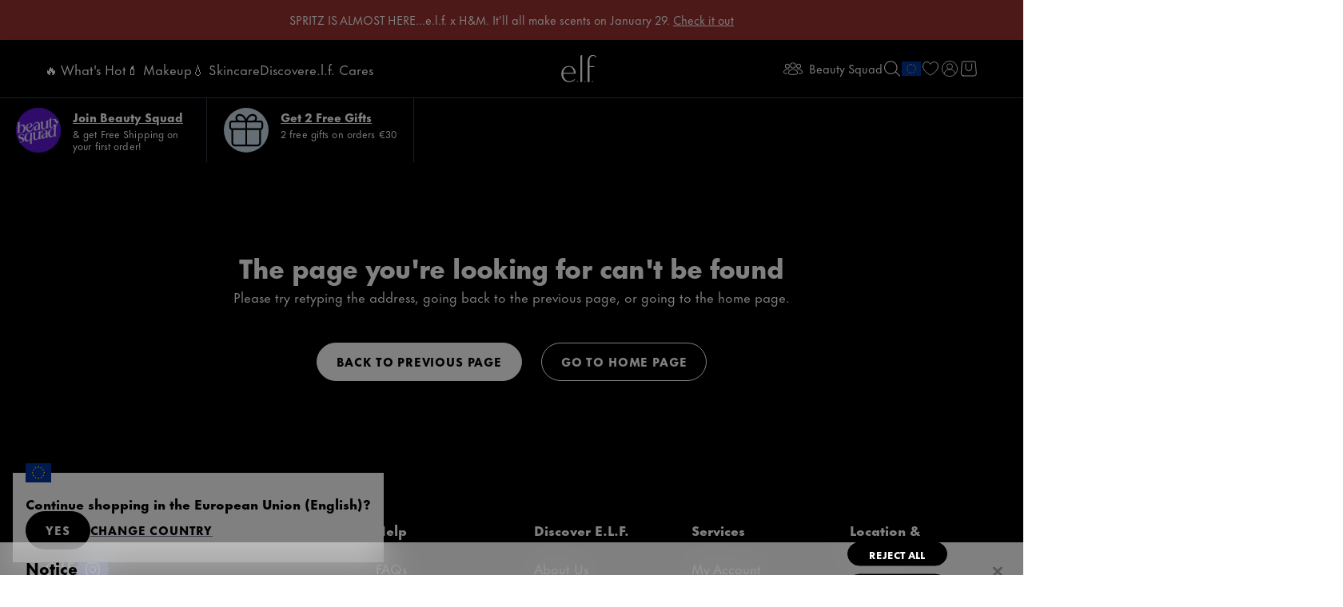

--- FILE ---
content_type: text/html
request_url: https://tzm.px-cloud.net/ns?c=00d28ea0-fb06-11f0-a369-df4f81802243
body_size: 172
content:
NGZq7NMUSikI4xqMHKf-F5vwaGCROnKJdgfp6txSP8sTXZWy3lP-THH2xAcGgAeK5Bjw4lCXKhWO83UNf6wjf8WLcQCJY84iHDSzI_ZYSb2RMW6IVyb56PBXXcC1NmdLUq-9sCYOeCPHmZtfEZQAh657omZMtTVSPqLx6XWy9kwQ

--- FILE ---
content_type: application/javascript;charset=utf-8
request_url: https://t.contentsquare.net/uxa/1a8bfa042c9c5.js
body_size: 133538
content:
//15.169.0-es2019 2026-01-22T13:03:36.380Z (1a8bfa042c9c5)
var CS_CONF={"collectionEnabled":true,"projectId":1926,"status":1,"hostnames":["elfcosmetics.com"],"crossDomainTracking":0,"crossDomainSingleIframeTracking":0,"consentRequired":0,"allowSubdomains":1,"visitorCookieTimeout":34164000000,"sampleRate":100,"replayRecordingRate":10,"validationRate":10,"lastTrackingDraw":1738939813,"trackerDomain":"c.contentsquare.net","recordingDomain":"r.contentsquare.net","useMalkaPipeline":1,"ed":"l.contentsquare.net/log/web","eMerchandisingEnabled":0,"mouseMoveHeatmapEnabled":1,"jsErrorsEnabled":1,"customErrorsEnabled":1,"jsCustomErrorsEnabled":0,"apiErrorsEnabled":1,"customHashIdEnabled":1,"recordingEncryptionEnabled":0,"recordingEncryptionPublicKey":null,"recordingEncryptionPublicKeyId":0,"secureCookiesEnabled":0,"triggerSessionReplayEnabled":0,"triggerSessionReplayRegex":null,"dynamicIdRegex":"((^dwfrm_product_addtocart_[a-zA-Z0-9]+$|dyId[0-9A-Za-z]+$)|(^dy-carousel-wrapper-[\\w]{8}))","whitelistedAttributes":[],"replayRecordingUnmaskedUrlRegex":null,"replayRecordingUnmaskedUrlRegexRules":[],"replayRecordingMaskedUrlRegexRules":[],"replayRecordingMaskedUrlRegex":"https\\:\\/\\/.*\\.elfcosmetics\\.com\\/?((checkout)|(checkout\\/confirmation)|(checkout-shipping)|(checkout-billing)|(billing)|(checkout-confirmation)|(complete-order)|(order-summary)|(orders)|(account)|(register-new-account)|(order-details)|(my-beauty-profile)|(register)|(addresses)|(beauty-squad-status)|(wishlist)|(contact-us)).*","anonymisationMethod":"replayRecordingMaskedUrlRegex","tagDeploymentMode":"CONTENTSQUARE","experimental":null,"iframesTracking":1,"textVisibilityEnabled":1,"cookielessTrackingEnabled":0,"malkaUrlEnabled":0,"malkaEtrEnabled":0,"pathComputationRules":{"reliableSelectors":[],"uniqueAttributes":[],"uniqueCssSelectors":[]},"asyncSerializerEnabled":1,"pendingInactivityTimeout":5000,"accessibilityEnabled":0,"uxaDomain":"app.contentsquare.com","webviewsTrackingEnabled":0,"useStaticResourceManager":1,"performanceTimingOptions":{"withNavigation":false,"withResource":false},"replayConsentRequiredForSession":0,"eventsApiEnabled":0,"clickedElementTextEnabled":0,"collectHierarchy":0,"collectSubmit":0,"collectTargetText":0,"apiErrors":{"collectStandardHeaders":0,"collectionRules":[]},"customErrors":{"consoleMessageLogLevels":[]},"displayAdOptions":null,"taskSchedulerOptions":{"enabled":1},"malkaQuotaServiceDomain":"q-aeu1.contentsquare.net","malkaRecordingDomain":"k-aeu1.contentsquare.net","staticResourceManagerDomain":"srm.ba.contentsquare.net","voc":{"siteId":null,"enabled":0},"heapEnvironment":{"env_id":"1042782804","heap_tag_status":"cs_sideloads_heap"},"anonymizeDigits":null,"dynamicConfDomain":"t.contentsquare.net/settings","tagVerificationDomain":"tcvsapi.contentsquare.com","startMode":1};
var CS_INTEGRATIONS_CONF = {"google-analytics-4":{"settings":{"timeout":2000}},"google-analytics-4-events":{},"heap-analytics":{}};
/* integration-google-analytics-4 0.14.1 */
!function(e){var n={};function t(o){if(n[o])return n[o].exports;var r=n[o]={i:o,l:!1,exports:{}};return e[o].call(r.exports,r,r.exports,t),r.l=!0,r.exports}t.m=e,t.c=n,t.d=function(e,n,o){t.o(e,n)||Object.defineProperty(e,n,{enumerable:!0,get:o})},t.r=function(e){"undefined"!=typeof Symbol&&Symbol.toStringTag&&Object.defineProperty(e,Symbol.toStringTag,{value:"Module"}),Object.defineProperty(e,"__esModule",{value:!0})},t.t=function(e,n){if(1&n&&(e=t(e)),8&n)return e;if(4&n&&"object"==typeof e&&e&&e.__esModule)return e;var o=Object.create(null);if(t.r(o),Object.defineProperty(o,"default",{enumerable:!0,value:e}),2&n&&"string"!=typeof e)for(var r in e)t.d(o,r,function(n){return e[n]}.bind(null,r));return o},t.n=function(e){var n=e&&e.__esModule?function(){return e.default}:function(){return e};return t.d(n,"a",n),n},t.o=function(e,n){return Object.prototype.hasOwnProperty.call(e,n)},t.p="",t(t.s=2)}([function(e){e.exports=JSON.parse('{"displayName":"Google Analytics 4","dvarPrefix":"AN_GA_"}')},function(e){e.exports=JSON.parse('{"name":"@contentsquare/integration-google-analytics-4-contentsquare","version":"0.14.1","scripts":{"build:snippet":"webpack"}}')},function(e,n,t){"use strict";function o(e,n){try{e()}catch(e){window._uxa=window._uxa||[],window._uxa.push(["logSnippetError",n,e.message]),(window.csqDebuggerEnabled||document.location.href.indexOf("csqDebuggerEnabled=true")>-1)&&console.log(`%cCSQ INTEGRATION ERROR: [${n}] : ${e.message}`,"color:rgb(228, 25, 45); font-weight: bold")}}function r(e,n){function t(e){return"object"==typeof e&&null!==e}if(t(window.CS_INTEGRATIONS_CONF)&&t(window.CS_INTEGRATIONS_CONF[e]))return window.CS_INTEGRATIONS_CONF[e][n]}t.r(n);let i,a=1e3,u=10;function c(e,n,t,o,l,s){var d;n&&t&&(i||(i=r(e,"timingSettings"),"object"==typeof(d=i)&&null!==d&&Object.keys(d).length&&(a=i.doOnlyWhenInterval,u=i.doOnlyWhenTimes)),void 0===(l=l)&&(l=a),void 0===(s=s)&&(s=u),--s<0?"function"==typeof o&&o():t()?n():setTimeout((function(){c(e,n,t,o,l,s)}),l))}function l(e,n){!!(window.csqDebuggerEnabled||document.location.href.indexOf("csqDebuggerEnabled=true")>-1)&&console.log(`%cCSQ INTEGRATION: [${e}] : ${n}`,"color: #2a9d8f; font-weight: bold")}var s=t(0);const d=function(e){let n,t,r,i;if(o((function(){const o=e.name;n=e.version;const a=o.replace("@contentsquare/integration-","");t=a+"-"+n;let u="-contentsquare";i=new RegExp(u+"$").test(a),r=a.replace(/-contentsquare([^-contentsquare]*)$/,"$1"),i||(u="-cap",i=new RegExp(u+"$").test(a),r=a.replace(/-cap([^-cap]*)$/,"$1"))}),"Shared-Function-readPackageJSON"),i)return{snippetBuildName:t,parameterName:r,snippetVersion:n}}(t(1)),f=d.parameterName,p=d.snippetBuildName,g=d.snippetVersion;o((function(){const e=s.displayName,n=s.dvarPrefix;var t,o;t=e,o=g,CS_CONF.integrations=CS_CONF.integrations||[],CS_CONF.integrations.push(t+" - v"+o);const i=r(f,"logSettings");var a;const u=(a=i,Array.isArray(a)?i:[]).includes("enableLogsVID");function d(e,t){(function(e,n){window._uxa=window._uxa||[],window._uxa.push(["trackDynamicVariable",{key:e,value:n}])})(e=n+e,t),l(p,`Dynamic variable with ${e} and value ${t} sent`)}function b(){var e,n;e="gaGlobal.vid doesn't exist",n=p,window._uxa=window._uxa||[],window._uxa.push(["logSnippetError",n,e]),(window.csqDebuggerEnabled||document.location.href.indexOf("csqDebuggerEnabled=true")>-1)&&console.log(`%cCSQ INTEGRATION LOG ERROR: [${n}] : ${e.message}`,"color:rgb(228, 25, 45); font-weight: bold")}c(f,(function(){const e=window.gaGlobal.vid;e?d("ClientID",e):b()}),(function(){return!(!window.gaGlobal||!gaGlobal.vid)}),(function(){u&&b()}))}),p)}]);
/* integration-google-analytics-4-events 2.2.3 */
(()=>{"use strict";function n(n,t){try{n()}catch(n){window._uxa=window._uxa||[],window._uxa.push(["logSnippetError",t,n]),(window.csqDebuggerEnabled||document.location.href.indexOf("csqDebuggerEnabled=true")>-1)&&(console.log(`%cCSQ INTEGRATION ERROR: [${t}] : ${n.message}`,"color:rgb(228, 25, 45); font-weight: bold"),console.log(n))}}let t,e=1e3,o=10;function i(n,r,c,a,u,s){var l;r&&c&&(t||(t=function(n){function t(n){return"object"==typeof n&&null!==n}if(t(window.CS_INTEGRATIONS_CONF)&&t(window.CS_INTEGRATIONS_CONF[n]))return window.CS_INTEGRATIONS_CONF[n].timingSettings}(n),"object"==typeof(l=t)&&null!==l&&Object.keys(l).length&&(e=t.doOnlyWhenInterval,o=t.doOnlyWhenTimes)),void 0===u&&(u=e),void 0===s&&(s=o),--s<0?"function"==typeof a&&a():c()?r():setTimeout(function(){i(n,r,c,a,u,s)},u))}function r(n,t,e){if((e=e||window)&&t&&n){let o=!1,i=e[n];i?t():Object.defineProperty(e,n,{configurable:!0,enumerable:!0,get:function(){return i},set:function(n){i=n,o||(o=!0,t())}})}}const c=JSON.parse('{"QC":"Google Analytics 4 Events","Mz":"AN_GA4Event_","be":"GA_"}'),a=function(t){let e,o,i,r;if(n(function(){const n=t.name;e=t.version;const c=n.replace("@contentsquare/integration-","");o=c+"-"+e;let a="-contentsquare";r=new RegExp(a+"$").test(c),i=c.replace(/-contentsquare([^-contentsquare]*)$/,"$1"),r||(a="-cap",r=new RegExp(a+"$").test(c),i=c.replace(/-cap([^-cap]*)$/,"$1"))},"Shared-Function-readPackageJSON"),r)return{snippetBuildName:o,parameterName:i,snippetVersion:e}}(JSON.parse('{"name":"@contentsquare/integration-google-analytics-4-events-contentsquare","version":"2.2.3","scripts":{"build:snippet":"npx webpack"}}')),u=a.parameterName,s=a.snippetBuildName,l=a.snippetVersion;n(function(){const t=c.QC,e=c.Mz,o=c.be;var a,f;function g(n){const t=`${e}${n}`;var i,r;!function(n,t){window._uxa=window._uxa||[],window._uxa.push(["trackDynamicVariable",{key:n,value:t}])}(t,n),i=`${o}${r=n,r&&"string"==typeof r?r.replace(/[\W_]+/g,"-"):""}`,window._uxa=window._uxa||[],window._uxa.push(["event",i]),function(n,t,e){(window.csqDebuggerEnabled||document.location.href.indexOf("csqDebuggerEnabled=true")>-1)&&(e?"warn"===e&&console.log(`%cCSQ INTEGRATION: [${n}] : ${t}`,"color:rgb(255, 86, 2); font-weight: bold"):console.log(`%cCSQ INTEGRATION: [${n}] : ${t}`,"color: #2a9d8f; font-weight: bold"))}(s,t)}a=t,f=l,CS_CONF.integrations=CS_CONF.integrations||[],CS_CONF.integrations.push(a+" - v"+f);let w={},p=!1,d=!1;const y=[];function _(n){if(!n||!n.length||n.length<2||"event"!==n[0])return;const t={action:n[1],category:n[2]&&n[2].event_category||""};if(function(n){return"detect_user"===n.action&&"Contentsquare"===n.category}(t))return;const e=t.action;-1===y.indexOf(e)&&(y.push(e),g(e))}function h(){if(p=!0,!d){const n=window.dataLayer;if(!0===n._csGA4integration)return;n.forEach(n=>{_(n)});const t=n.push;n.push=function(){t.apply(n,arguments),_(arguments[0])},n._csGA4integration=!0}}function b(){if(d=!0,!p){const n=window.gtag;window.gtag=function(){const t=Array.prototype.slice.call(arguments);n.apply(null,t),_(t)}}!async function(){if("function"==typeof window.Promise&&"function"==typeof SubtleCrypto){const n=w.sessionKey.split(".")[0],t=(await async function(n){return await async function(n){const t=await crypto.subtle.digest("SHA-256",function(n){const t=new ArrayBuffer(n.length),e=new Uint8Array(t);for(let t=0;t<n.length;t++)e[t]=n.charCodeAt(t);return t}(n));let e=new Uint8Array(t.slice(0,8));return e=function(n){const t=new ArrayBuffer(n.byteLength+1),e=new Uint8Array(t);for(let t=1;t<e.byteLength;t++)e[t]=n[t-1];return e}(e),function(n){const t=[];return Uint8Array.from(n).forEach(function(n){let e=n.toString(16);e.length%2&&(e="0"+e),t.push(e)}),BigInt("0x"+t.join(""))}(e)}(n)}(n)).toString().replace("n","");gtag("set","user_properties",{csuid:t}),gtag("event","detect_user",{event_category:"Contentsquare",event_label:t,non_interaction:!0})}}()}!function(n){let t=!1;window._uxa=window._uxa||[],window._uxa.push(["afterPageView",function(e){t||(n(e),t=!0)}])}(function(t){n(function(){w=t,function(n,t,e){e=e||window;const o=n.split(".");if(1==o.length)r(n,t,e);else{let n=e,i=0;const c=function(){n=i>0?n[o[i-1]]:window,i++,i>=o.length?r(o[i-1],t,n):r(o[i-1],c,n)};c()}}("dataLayer",h),i(u,b,function(){return"function"==typeof gtag})},s)})},s)})();
/* integration-heap-analytics 3.2.2 */
!function(e){var n={};function t(o){if(n[o])return n[o].exports;var i=n[o]={i:o,l:!1,exports:{}};return e[o].call(i.exports,i,i.exports,t),i.l=!0,i.exports}t.m=e,t.c=n,t.d=function(e,n,o){t.o(e,n)||Object.defineProperty(e,n,{enumerable:!0,get:o})},t.r=function(e){"undefined"!=typeof Symbol&&Symbol.toStringTag&&Object.defineProperty(e,Symbol.toStringTag,{value:"Module"}),Object.defineProperty(e,"__esModule",{value:!0})},t.t=function(e,n){if(1&n&&(e=t(e)),8&n)return e;if(4&n&&"object"==typeof e&&e&&e.__esModule)return e;var o=Object.create(null);if(t.r(o),Object.defineProperty(o,"default",{enumerable:!0,value:e}),2&n&&"string"!=typeof e)for(var i in e)t.d(o,i,function(n){return e[n]}.bind(null,i));return o},t.n=function(e){var n=e&&e.__esModule?function(){return e.default}:function(){return e};return t.d(n,"a",n),n},t.o=function(e,n){return Object.prototype.hasOwnProperty.call(e,n)},t.p="",t(t.s=2)}([function(e){e.exports=JSON.parse('{"displayName":"Heap Analytics","dvarPrefix":"AN_HEAP_","replayKey":"he"}')},function(e){e.exports=JSON.parse('{"name":"@contentsquare/integration-heap-analytics-contentsquare","version":"3.2.2","scripts":{"build:snippet":"webpack"}}')},function(e,n,t){"use strict";function o(e,n){try{e()}catch(e){window._uxa=window._uxa||[],window._uxa.push(["logSnippetError",n,e.message]),(window.csqDebuggerEnabled||document.location.href.indexOf("csqDebuggerEnabled=true")>-1)&&console.log(`%cCSQ INTEGRATION ERROR: [${n}] : ${e.message}`,"color:rgb(228, 25, 45); font-weight: bold")}}function i(e,n){function t(e){return"object"==typeof e&&null!==e}if(t(window.CS_INTEGRATIONS_CONF)&&t(window.CS_INTEGRATIONS_CONF[e]))return window.CS_INTEGRATIONS_CONF[e][n]}t.r(n);function r(e,n,t){if((t=t||window)&&n&&e){let o=!1,i=t[e];i?n():Object.defineProperty(t,e,{configurable:!0,enumerable:!0,get:function(){return i},set:function(e){i=e,o||(o=!0,n())}})}}function a(e,n){!!(window.csqDebuggerEnabled||document.location.href.indexOf("csqDebuggerEnabled=true")>-1)&&console.log(`%cCSQ INTEGRATION: [${e}] : ${n}`,"color: #2a9d8f; font-weight: bold")}var u=t(0);const c=function(e){let n,t,i,r;if(o((function(){const o=e.name;n=e.version;const a=o.replace("@contentsquare/integration-","");t=a+"-"+n;let u="-contentsquare";r=new RegExp(u+"$").test(a),i=a.replace(/-contentsquare([^-contentsquare]*)$/,"$1"),r||(u="-cap",r=new RegExp(u+"$").test(a),i=a.replace(/-cap([^-cap]*)$/,"$1"))}),"Shared-Function-readPackageJSON"),r)return{snippetBuildName:t,parameterName:i,snippetVersion:n}}(t(1)),s=c.parameterName,p=c.snippetBuildName,d=c.snippetVersion;o((function(){const e=u.displayName,n=u.dvarPrefix,t=u.replayKey;var c,l;c=e,l=d,CS_CONF.integrations=CS_CONF.integrations||[],CS_CONF.integrations.push(c+" - v"+l);const f=i(s,"settings");var w;const g=(w=f,Array.isArray(w)?f:[]).includes("setReplayLinkToCurrentPV");function y(e,t){(function(e,n){window._uxa=window._uxa||[],window._uxa.push(["trackDynamicVariable",{key:e,value:n}])})(e=n+e,t),a(p,`Dynamic variable with ${e} and value ${t} sent`)}!function(e,n,t){t=t||window;const o=e.split(".");if(1==o.length)r(e,n,t);else{let e=t,i=0;const a=function(){e=i>0?e[o[i-1]]:window,i++,i>=o.length?r(o[i-1],n,e):r(o[i-1],a,e)};a()}}("heap.addEventProperties",(function(){setTimeout((function(){o((function(){(function(e,n,t,o){return new Promise((function(i,r){function a(){window._uxa.push(["replay:link:generate",{withTimestamp:t},u])}function u(o){if(o&&o.replayLink&&o.isRecording){let r="https://"+o.replayLink+"&vd="+e;if(!n&&!t){const e=new URLSearchParams(r);e.set("pvid",1);const n=e.toString();r=decodeURIComponent(n)}i(r)}}e||(e="missingFromDynamicSnippet"),t||(t=!1),o?a():(window._uxa=window._uxa||[],window._uxa.push(["onRecordingStateChange",function(e){e&&e.isRecording&&a()}]))}))})(t,g).then((function(e){o((function(){e&&"function"==typeof heap.addEventProperties&&heap.addEventProperties({"Contentsquare Replay":e})}),p)})),heap.identity&&y("Heap ID",heap.identity.toString()),heap.appid&&y("App ID",heap.appid.toString()),heap.userId&&y("User ID",heap.userId.toString())}),p)}),500)}))}),p)}]);
(()=>{var kf=Object.defineProperty;var xf=(s,r,t)=>r in s?kf(s,r,{enumerable:!0,configurable:!0,writable:!0,value:t}):s[r]=t;var Pe=(s,r,t)=>xf(s,typeof r!="symbol"?r+"":r,t);var we={};we.d=(s,r)=>{for(var t in r)we.o(r,t)&&!we.o(s,t)&&Object.defineProperty(s,t,{enumerable:!0,get:r[t]})};we.g=function(){if(typeof globalThis=="object")return globalThis;try{return this||new Function("return this")()}catch{if(typeof window=="object")return window}}();we.o=(s,r)=>Object.prototype.hasOwnProperty.call(s,r);we.r=s=>{typeof Symbol!="undefined"&&Symbol.toStringTag&&Object.defineProperty(s,Symbol.toStringTag,{value:"Module"}),Object.defineProperty(s,"__esModule",{value:!0})};var Fo={};we.r(Fo);we.d(Fo,{getRequestParameters:()=>Mm});function ks(s,r){let t;return window.Zone&&typeof window.Zone.__symbol__=="function"&&(t=s[window.Zone.__symbol__(r)]),t!=null?t:s[r]}var dt=(()=>{let s;return function(r){r.debug="debug",r.warn="warn",r.implementation="implementation",r.error="error",r.critical="critical"}(s||(s={})),s})();function qt(s){return Z(s)&&(typeof s=="number"||s instanceof Number)&&!isNaN(s)}function Ae(s){return s===parseInt(s,10)}function $(s){return Z(s)&&(typeof s=="string"||s instanceof csString)}function ki(s){return typeof s=="boolean"}function se(s){return typeof s=="object"}function Z(s){return typeof s!="undefined"}function It(s){return Z(s)&&s!==null}function je(s){return typeof s=="object"&&s!==null}function Lf(s,r,t){return Ae(s)&&s>=r&&s<=t}function kr(s){for(let r in s)return!1;return!0}function oe(s){return typeof s=="function"}function Zr(s){return s instanceof Element}function He(s){return s instanceof Error}function Fi(s){let r=s.length;for(let t=0;t<r;t++)switch(csString.prototype.charCodeAt.call(s,t)){case 9:case 10:case 11:case 12:case 13:case 32:case 160:continue;default:return!1}return!0}var An={[dt.debug]:0,[dt.warn]:1,[dt.implementation]:1,[dt.error]:2,[dt.critical]:3},ut={debug(...s){},warn(...s){},implementation(...s){},error(...s){},critical(...s){},isPerfLoggingActive(){return!1}};function Vf(s){ut=s}var D=s=>(r,t,e)=>{let i=(t==null?void 0:t.toString())||"",n=s||`${r.constructor&&r.constructor.name}.${i}`;if(e){let o=e.value;e.value=function(...c){return ds(n,o.bind(this))(...c)}}};function ds(s,r){return function(...t){try{let e=r.apply(this,t);return Z(self.Promise)&&e instanceof self.Promise?e.then(i=>i,i=>ut.error(He(i)?i:new Error(i),s)):e}catch(e){try{ut.error(He(e)?e:new Error(e),s)}catch{}}}}function nt(s,r,t,e){var i=arguments.length,n=i<3?r:e===null?e=Object.getOwnPropertyDescriptor(r,t):e,o;if(typeof Reflect=="object"&&typeof Reflect.decorate=="function")n=Reflect.decorate(s,r,t,e);else for(var c=s.length-1;c>=0;c--)(o=s[c])&&(n=(i<3?o(n):i>3?o(r,t,n):o(r,t))||n);return i>3&&n&&Object.defineProperty(r,t,n),n}var $i=typeof window=="undefined";function Uf(){return typeof globalThis!="undefined"?globalThis:typeof window!="undefined"?window:typeof we.g!="undefined"?we.g:typeof process!="undefined"?process:Function("return this")()}var ot=Uf();function $o(s){let r=new ArrayBuffer(s.length),t=new Uint8Array(r);for(let e=0,i=s.length;e<i;e+=1)t[e]=csString.prototype.charCodeAt.call(s,e);return r}function Xa(s){let r=new Uint8Array(s),t="";for(let e=0;e<r.byteLength;e+=1)t+=csString.fromCodePoint(r[e]);return t}function ml(s){let r=ot.atob(s);return $o(r)}function ro(s){let r=csArray.from(new Uint8Array(s));return csArray.prototype.join.call(csArray.prototype.map.call(r,t=>csString.prototype.padStart.call(t.toString(16),2,"0")),"")}function Ka(s){let r=csString.prototype.indexOf.call(s,";base64,")!==-1,t=csString.prototype.indexOf.call(s,","),e=r?[csString.prototype.substring.call(s,0,t-7),csString.prototype.substring.call(s,t+1)]:[csString.prototype.substring.call(s,0,t),csString.prototype.substring.call(s,t+1)];if(!r&&/^%3Csvg/i.test(e[1]))try{e[1]=decodeURIComponent(e[1])}catch(o){ut.warn(`${o}, calling decodeURIComponent on: ${e[1]}`)}let n=r?ml(e[1]):$o(e[1]);return new Blob([n],{type:csString.prototype.replace.call(e[0],"data:","")})}var yl=typeof performance!="undefined"&&!!performance.now,Ja=yl?()=>performance.now():()=>csDate.now(),jf=(()=>{var s,r;return yl?(r=(s=performance.timing)===null||s===void 0?void 0:s.navigationStart)!==null&&r!==void 0?r:Math.floor(performance.timeOrigin):0})(),tn=34164e6,N={now(){return Math.round(Ja()+jf)},elapsed(){return Ja()}};function Qa(){return Math.floor(N.now()/1e3)}function El(){return typeof ot.Promise=="function"}function Hf(){var s;return typeof crypto!="undefined"&&oe((s=crypto.subtle)===null||s===void 0?void 0:s.digest)}function Za(){var s,r;return typeof((s=window.navigation)===null||s===void 0?void 0:s.addEventListener)=="function"&&typeof((r=window.navigation)===null||r===void 0?void 0:r.removeEventListener)=="function"}function Vt(s,r){return csString.prototype.lastIndexOf.call(s,r,0)===0}function Gi(s,r){return csString.prototype.indexOf.call(s,r,s.length-r.length)!==-1}var Bf=Number.MAX_SAFE_INTEGER||9007199254740991,be={percentage(){return Math.floor(Math.random()*1e4)/100},boolean(s){return this.percentage()<s},integer(s=Bf){return Math.floor(Math.random()*s)}};function xr(s,r){let t,e,i,n,o,c=null,l=u=>{let d=N.elapsed();if(!u&&c!==null){let g=r-(d-c);if(g>=1){i=ot.csSetTimeout(l,g);return}}let p=d-n;i=null,c=null,n=null,o=s.apply(t,[p,...e])},h=function(){if(t=this,e=arguments,n){c=N.elapsed();return}return n=N.elapsed(),i=ot.csSetTimeout(l,r),o};return h.flushPending=()=>{i&&(ot.csClearTimeout(i),l(!0))},h.cancel=()=>{c=null,n=null,i&&(ot.csClearTimeout(i),i=null)},h}var Os=(()=>{class s{static setGlobalService(t){s.globalService=t}constructor(t){this.name=t,this.values={}}reset(){this.values={}}flush(t=""){if(!s.globalService)return!1;let e=this.values,i=Object.keys(e);if(!i.length)return!1;let n=`${t===""?"":`${t}.`}${this.name}`,o=csArray.prototype.map.call(i,c=>({name:n,parameter:c,value:Math.round(e[c])}));return s.globalService.push(o),this.reset(),o.length>0}}return s.globalService=null,nt([D()],s.prototype,"flush",null),s})(),Tt=(()=>{class s extends Os{constructor(t,e=100){super(t),this.JE=e,this.values={},e&&(this.debouncedFlush=xr(()=>this.flush(),this.JE))}count(t,e=1){Os.globalService&&(this.values[t]=(this.values[t]||0)+e,this.debouncedFlush())}}return s})(),Sr=(()=>{class s extends Os{constructor(t,e=["max","average","total","count"]){super(t),this.collecting=e,this.values={average:0,count:0,max:0,total:0}}get average(){return this.values.average}get count(){return this.values.count}get max(){return this.values.max}get total(){return this.values.total}flush(t=""){if(this.count===0)return!1;let e=Object.keys(this.values);return csArray.prototype.forEach.call(csArray.prototype.filter.call(e,i=>!csArray.prototype.some.call(this.collecting,n=>i===n)),i=>{delete this.values[i]}),super.flush(t)}push(t){this.values.count++,this.values.total+=t,this.values.max=Math.max(this.values.max,t),this.values.average=this.values.total/this.values.count}reset(){this.values={count:0,total:0,max:0,average:0}}}return s})(),bn=(()=>{class s extends Os{constructor(t,e=["max","average","total","count"]){super(t),this.collecting=e}flush(t=""){let e=Object.keys(this.values);return csArray.prototype.forEach.call(csArray.prototype.filter.call(e,i=>!csArray.prototype.some.call(this.collecting,n=>csString.prototype.endsWith.call(i,`.${n}`))),i=>{delete this.values[i]}),super.flush(t)}add(t,e){var i,n,o,c,l,h,u;let d=p=>this.values[`${t}.${p}`];(i=(c=this.values)[l=`${t}.count`])!==null&&i!==void 0||(c[l]=0),(n=(h=this.values)[u=`${t}.total`])!==null&&n!==void 0||(h[u]=0),this.values[`${t}.count`]++,this.values[`${t}.total`]+=e,this.values[`${t}.max`]=Math.max((o=d("max"))!==null&&o!==void 0?o:0,e),this.values[`${t}.average`]=d("total")/d("count")}}return s})(),Ff=(()=>{class s extends Os{constructor(){super(...arguments),this.values={}}set(t,e="flags"){var i,n;Os.globalService&&((i=(n=this.values)[e])!==null&&i!==void 0||(n[e]=0),this.values[e]|=t,this.flush())}}return s})(),G={counters:{commandsFromIntegrations:new Tt("commands-from-integrations"),commandsFromCSTC:new Tt("commands-from-cstc"),commandsFromIframe:new Tt("commands-from-iframe"),commandApplied:new Tt("command-applied"),commandError:new Tt("command-error"),commandMisuse:new Tt("command-misuse"),CSTCSnippetUsed:new Tt("cstc-snippet-used"),redactedPII:new Tt("redacted-pii"),pageAnonymisation:new Tt("page-anonymisation"),patchedNativeFunctions:new Tt("patched-native-functions"),pureWindowState:new Tt("pure-window-state"),sensitiveElements:new Tt("sensitive-elements"),cspErrors:new Tt("csp-errors"),networkRequests:new Tt("network-requests"),webVitalsErrors:new Tt("web-vitals-errors"),trackedFeatures:new Tt("tracked-features"),longTasks:new Sr("long-tasks"),errors:new Tt("errors"),methodPerformance:new bn("perf"),transferSize:new Sr("transfer-size",["max","average"]),downloadTime:new Sr("download-time",["average"]),blockingTime:new Sr("blocking-time"),inpContribution:new bn("inp-contribution"),tasks:new bn("tasks"),availableFeatures:new Ff("available-features"),requestTimeouts:new Tt("request-timeouts")},setService(s){Os.setGlobalService(s)}},zi=(()=>{class s{constructor(){this.oa=0}get length(){return this.oa}get isEmpty(){return!this.Js}pushAll(t){for(let e=0;e<t.length;e++)this.push(t[e])}push(t){this.oa++,this.wn?this.wn=this.wn[1]=[t,void 0]:this.wn=this.Js=[t,void 0]}pop(){if(!this.Js)return null;this.oa--;let t=this.Js[0];return this.Js=this.Js[1],this.Js||(this.wn=void 0),t}forEach(t){let e=this.Js;for(;e!=null&&e.length;)t(e[0]),e=e[1]}clear(){this.oa=0,this.Js=this.wn=void 0}}return s})(),no=0,Go=s=>{no++,csQueueMicrotask(()=>Ls(()=>{try{s()}finally{no--}},[Te.MicroTask,"queueMicrotask"]))},Lr=new zi,Vr=new zi;function Ft(s,r="high"){Lr.isEmpty&&Vr.isEmpty&&Sl($f),r==="high"?Vr.push(tc(s)):Lr.push(tc(s))}function Sl(s,r=10){r===0?Go(s):csQueueMicrotask(()=>Sl(s,r-1))}function $f(){for(;!Vr.isEmpty;)Vr.pop()();for(;!Lr.isEmpty;)Lr.pop()()}async function vl(s=1){for(let r=0;r<s;r++)await new Promise(t=>Ft(t))}function tc(s){return function(){try{s.apply(window,arguments)}catch(r){ut.critical(r)}}}var Pr="null",os=null,_l=[],Gf=()=>{var s;return $i||!!(!((s=document.body)===null||s===void 0)&&s.getAttribute("data-cs-tag-extension"))};!$i&&Gf()&&(window._uxa?_uxa.push(["debugEvents",!0]):window._uxa=[["debugEvents",!0]],os=new BroadcastChannel("cs-tag"),document.addEventListener("cs.tracking.recordingEvent",s=>{oo({type:"UXA_EVENT",event:s.detail})}),os.addEventListener("message",s=>{if(s.data.type==="CONNECT"){if(s.data.sessionId===Pr)return;Pr=s.data.sessionId,csArray.prototype.forEach.call(_l,r=>r()),os==null||os.postMessage({type:"CONNECTED",sessionId:Pr})}}));function zf(s){$i||(Pr!==null&&csSetTimeout(s),csSetTimeout(()=>csArray.prototype.push.call(_l,s)))}function oo(s){os==null||os.postMessage(s)}function ei(s){var r;let t=(r=s.length)!==null&&r!==void 0?r:0,e=new csArray(t);for(let i=0;i<t;i+=1)e[i]=s[i];return e}function pe(s,r){let t=s.length,e=new csArray(t);for(let i=0;i<t;i+=1)e[i]=r(s[i]);return e}function qf(s,r,t){let e=[],i=0;for(let n=0;n<s.length;n+=1){let o=r(s[n]);for(let c=0;c<o.length;c++)t(o[c],i++)}return e}function wl(s,r){let t=[];return qf(s,r,e=>csArray.prototype.push.call(t,e)),t}function X(s,r){if(Wf(s)){let t=s.length;for(let e=0;e<t;e++)r(s[e],e)}else{let t=0,e=s.next();for(;!e.done;)r(e.value,t++),e=s.next()}}function Wf(s){return s.length>=0}function ui(s,r){let t=s.length;for(let e=0;e<t;e++)if(r(s[e],e))return s[e]}function xi(s,r){let t=s.length;for(let e=0;e<t;e++)if(r(s[e],e))return!0;return!1}function Yf(s,r){let t=s.length;for(let e=0;e<t;e++)if(!r(s[e],e))return!1;return!0}function Li(s,r){let t=s.length,e=[];for(let i=0;i<t;i+=1){let n=s[i];r(n)&&csArray.prototype.push.call(e,n)}return e}function Xf(s,r,t){let e=s.length+r.length+((t==null?void 0:t.length)||0),i=new csArray(e),n=0;for(let o=0;o<s.length;o++)i[n++]=s[o];for(let o=0;o<r.length;o++)i[n++]=r[o];if(!t)return i;for(let o=0;o<t.length;o++)i[n++]=t[o];return i}function ec(s,r){for(let t=0;t<s.length;t++)csArray.prototype.push.call(r,s[t])}function xs(s){let r=s instanceof Map,t=[];return s.forEach((e,i)=>csArray.prototype.push.call(t,r?[i,e]:e)),t}function Kf(s){return csArray.isArray(s)&&s.length>0}var qi=(()=>{class s{constructor(t,e=""){this.name=t,this.format=e}}return s})(),Oe=(()=>{class s extends qi{constructor(t){super(t,"Value: {count}"),this.count=0}increase(t=1){this.count+=t}decrease(){this.count>0&&this.count--}clear(){this.count=0}getData(){return{count:this.count}}}return s})();var sc=(()=>{class s extends qi{constructor(t){super(t,"Living intances: {instances}<br/>Added: {added}<br/>Removed: {removed}"),this.added=0,this.removed=0}get value(){return this.added-this.removed}increase(){this.added++}decrease(){this.removed++}getData(){return{added:this.added,removed:this.removed,instances:this.added-this.removed}}}return s})(),Ne=(()=>{class s extends qi{constructor(t){super(t,"Count: {count}<br/>Average: {average}ms<br/>Max: {max}ms<br/>Total: {total}ms"),this.total=0,this.count=0,this.max=0}get average(){return this.count?this.total/this.count:0}elapsed(t){return this.count++,this.max=Math.max(this.max,t),this.total+=t,t}measure(t){let e=N.elapsed();t(),this.count++;let i=N.elapsed()-e;return this.max=Math.max(this.max,i),this.total+=i,i}asyncMeasure(){let t=N.elapsed();return()=>{this.count++;let e=N.elapsed()-t;return this.max=Math.max(this.max,e),this.total+=e,e}}getData(){return{total:this.total,count:this.count,average:this.average,max:this.max}}}return s})(),Jf=(()=>{class s extends qi{constructor(){super("INP","Value: {value}")}getData(){return{value:_t.tasks.eventListener.max}}}return s})(),_t={general:{category:"General",nbEvents:new Oe("Nb of Events"),pendingTasks:new Oe("Pending Tasks"),pendingEvents:new Oe("Pending Tasks"),nbOfMutationObservers:new sc("Nb of Mutation Observers"),inp:new Jf},mutations:{category:"Mutations",initialDOM:new Ne("Initial DOM"),pendingMutations:new Oe("Nb of Mutations scheduled"),serializedMutations:new Ne("Serialized Mutations"),count:new Oe("Mutation Count"),elementMutationObserved:new sc("Nb of Elements Observed by MutationObserver"),unobserveGarbageCollection:new Ne("Unobserve GC")},visibilityObserver:{category:"Visibility Observer",hiddenElements:new Oe("Nb of Hidden Elements "),nbElements:new Oe("Nb of  Elements")},tasks:{category:"Tasks",tasks:new Oe("Tasks"),errors:new Oe("Errors"),timer:new Ne("Timers"),microtask:new Ne("Microtasks"),mutationObserver:new Ne("MutationObserver"),monkeyPatch:new Ne("MonkeyPatch"),eventListener:new Ne("EventListener"),intersectionObserver:new Ne("Intersection")}};function Qf(){let s=null;zf(()=>{let r=n=>Object.keys(n),t=csArray.prototype.map.call(r(_t),n=>_t[n]),e=csArray.prototype.map.call(t,n=>csArray.prototype.filter.call(csArray.prototype.map.call(r(n),o=>n[o]),o=>o instanceof qi));oo({type:"UXA_PERFORMANCE_COUNTER_SCHEMA",event:csArray.prototype.map.call(t,(n,o)=>({category:n.category,performanceCounters:csArray.prototype.map.call(e[o],c=>({name:c.name,format:c.format}))}))}),!s&&(s=csSetInterval(()=>{Ls(()=>{let n=wl(pe(e,o=>pe(o,c=>c.getData())),o=>o);oo({type:"UXA_PERFORMANCE_COUNTER",event:n})},[Te.Timer,"performance-counter-interval"])},1e3))})}var Te=(()=>{let s;return function(r){r.Timer="timer",r.MonkeyPatch="monkeyPatch",r.MutationObserver="mutationObserver",r.EventListener="eventListener",r.IntersectionObserver="intersectionObserver",r.MicroTask="microtask"}(s||(s={})),s})(),zt=null,Zf=["click","tap","keyup","keydown","pointerup","pointerdown"];async function Ls(s,r,t=null){if(zt&&r[0]!==Te.MicroTask)return s();t&&(zt=t),zt||(zt={type:r[0],elapsed:0},_t.tasks.tasks.increase());try{zt.elapsed+=tp(s)}catch(e){_t.tasks.errors.increase(),ut.critical(new Error(`Task error:  ${r}/${s.name}.
${e.message}
${e.stack}`,e),"TASK_ERROR")}finally{no<=0&&(_t.tasks[zt.type].elapsed(zt.elapsed),zt.elapsed>50&&(G.counters.longTasks.push(zt.elapsed),G.counters.blockingTime.push(zt.elapsed-50)),G.counters.tasks.add(r[0],zt.elapsed),csArray.prototype.includes.call(Zf,r[1])&&G.counters.inpContribution.add(r[1],zt.elapsed),zt=null)}}function tp(s){let r=N.elapsed();return s(),N.elapsed()-r}var Tn,Al="cs-native-frame";var Qe={navigatorProperties:[{propertyName:"sendBeacon",binding:navigator}],nodeProperties:["childNodes","parentNode","nextSibling","firstChild","nodeType"],elementProperties:["shadowRoot"],elementPropertiesValues:["matches","mozMatchesSelector","msMatchesSelector","oMatchesSelector","webkitMatchesSelector"],eventProperties:["target"],imageProperties:["src"],constructors:{Date:"csDate",JSON:"csJSON",Array:"csArray",String:"csString",URL:"csURL",MutationObserver:"csMutationObserver",screen:"csScreen",RegExp:"csRegExp"}};function bl(s,r){let t=ks(window,s);return function(e,i){return t(()=>Ls(e,[r,s]),i)}}window.csSetTimeout=bl("setTimeout",Te.Timer);window.csSetInterval=bl("setInterval",Te.Timer);window.csQueueMicrotask=(Tn=ks(window,"queueMicrotask"))!==null&&Tn!==void 0?Tn:setTimeout;window.csClearTimeout=ks(window,"clearTimeout");window.csClearInterval=ks(window,"clearInterval");window.csFileReader=ks(window,"FileReader");(()=>{var s;let r=0;function t(i){return"cs$Symbol_"+i}function e(i){return t(i)+ ++r}e.for=t,window.csSymbol=(s=window.Symbol)!==null&&s!==void 0?s:e})();function ep(){let s=document.createElement("iframe");s.id=Al,s.setAttribute("hidden",""),s.setAttribute("title","Intentionally blank"),s.setAttribute("sandbox","allow-same-origin");let r=document.createElement("cs-native-frame-holder");if(r.setAttribute("hidden",""),document.body.appendChild(r),!!Element.prototype.attachShadow){let e=r.attachShadow({mode:"closed"});return e.innerHTML=s.outerHTML,e.firstElementChild.contentWindow}return r.innerHTML=s.outerHTML,r.firstElementChild.contentWindow}function sp(s,r){let t,e=s;for(;e&&!(t=Object.getOwnPropertyDescriptor(e,r));)e=Object.getPrototypeOf(e);return t}function ip(s,r,t){let e=sp(s,r);if(!e)return function(){return this[r]};switch(t){case"get":return e.get;case"set":return e.set;case"value":return e.value}}function Tl(s){var r,t;Object.keys(Qe.constructors).forEach(i=>{window[Qe.constructors[i]]=s[i]instanceof Function&&s[i].prototype==null?s[i].bind(window):s[i]}),op(s);let e=s.MutationObserver;("Prototype"in window||np())&&(e=(t=(r=ks(window,"MutationObserver"))!==null&&r!==void 0?r:window.WebKitMutationObserver)!==null&&t!==void 0?t:window.MutationObserver),window.csIntersectionObserver=ic(window.IntersectionObserver,Te.IntersectionObserver),window.csMutationObserver=ic(e,Te.MutationObserver),zs("csNode",Qe.nodeProperties,s.Node.prototype,"get"),zs("csElement",Qe.elementProperties,s.Element.prototype,"get"),zs("csElement",Qe.elementPropertiesValues,s.Element.prototype,"value",!1),zs("csHTMLImageElement",Qe.imageProperties,s.HTMLImageElement.prototype,"set"),zs("csEvent",Qe.eventProperties,s.Event.prototype,"get"),zs("csNavigator",Qe.navigatorProperties,s.navigator,"value")}function zs(s,r,t,e,i=!0){r.forEach(n=>{let o=typeof n!="string"&&"binding"in n,c=o?n.propertyName:n;(i||c in t)&&(window[`${s+c}`]=ip(t,c,e),o&&(window[`${s+c}`]=window[`${s+c}`].bind(n.binding)))})}function zo(s,r){window.CSProtectnativeFunctionsLogs=window.CSProtectnativeFunctionsLogs||{},window.CSProtectnativeFunctionsLogs[s]=r}function rp(){try{let s=ep();return s?(window.CSPureWindow=s,Tl(window.CSPureWindow),!0):!1}catch(s){return zo("Warning",`failed to copy references from pure iframe: ${s.message}`),!1}}if(!rp())try{Tl(ot)}catch(s){zo("Critical",`failed to copy references from window: ${s.message}`)}function np(){return/^((?!chrome|android).)*safari/i.test(navigator.userAgent)}function op(s){window.csquerySelector={1:s.Element.prototype.querySelector,9:s.Document.prototype.querySelector,11:s.DocumentFragment.prototype.querySelector},window.csquerySelectorAll={1:s.Element.prototype.querySelectorAll,9:s.Document.prototype.querySelectorAll,11:s.DocumentFragment.prototype.querySelectorAll}}function ic(s,r){try{let t=function(e,i){return new s((o,c)=>{Ls(()=>e(o,c),[r,s.name])},i)};return t.base=s,t}catch{return zo("Warning",`failed to extends ${s.name}`),s}}var st=(()=>{let s;return function(r){r.ELLIPSIS="\u2026";function t(o){return csString.prototype.replace.call(o,/[.*+?^${}()|[\]\\]/g,"\\$&")}function e(o){return csString.prototype.replace.call(o,/([#;&,.+*~':"!^$[\]()<=>|/%?@`{}\\ ])/g,"\\$1")}r.escapeInvalidCharacters=e;function i(o,c,l){if("replaceAll"in csString.prototype)return csString.prototype.replaceAll.call(o,c,l);let h=new csRegExp(t(c),"g");return csString.prototype.replace.call(o,h,l)}r.stringReplaceAll=i;function n(o,c,l=""){return o.length<=c?o:csString.prototype.slice.call(o,0,c-l.length)+l}r.truncate=n}(s||(s={})),s})();function ao(s){return st.escapeInvalidCharacters(csString.prototype.toLowerCase.call(s.localName))}function ap(s){let r=s.getAttribute("id");return r&&st.escapeInvalidCharacters(r)}function yt(s){return csNodenodeType.apply(s)===1}function Ur(s){return csNodenodeType.apply(s)===3}function cp(s){return csNodenodeType.apply(s)===8}function Rl(s){return yt(s)&&s.localName==="link"}function lp(s){return yt(s)&&s.localName==="source"}function Cl(s){return yt(s)&&s.localName==="a"}function qo(s){return Rl(s)&&csString.prototype.indexOf.call(s.rel,"stylesheet")!==-1}function hp(s){return yt(s)&&s.localName==="img"}function Wi(s){return yt(s)&&s.localName==="style"}function en(s){return yt(s)&&s.localName==="input"}function sn(s){return yt(s)&&s.localName==="textarea"}function Yi(s){return yt(s)&&s.localName==="script"}function up(s){return yt(s)&&s.localName==="button"}function Vs(s){return yt(s)&&"ownerSVGElement"in s}function Wo(s){return yt(s)&&s.localName==="select"}function dp(s){return yt(s)&&s.localName==="details"}function fp(s){return yt(s)&&s.localName==="summary"}function pp(s){return Vs(s)&&s.localName==="image"}function gp(s){return Vs(s)&&s.localName==="use"}function mp(s){return Vs(s)&&s.localName==="feImage"}function yp(s){switch(csNodenodeType.apply(s)){case 9:case 11:return!0;default:return!1}}function Ep(s){switch(csNodenodeType.apply(s)){case 9:case 11:case 1:return!0;default:return!1}}function jr(s){return csNodenodeType.apply(s)===9}function si(s){return yp(s)&&"host"in s&&"mode"in s}function Il(s){return yt(s)&&!!csElementshadowRoot.apply(s)&&si(csElementshadowRoot.apply(s))}var Sp=["annotation-xml","color-profile","font-face","font-face-src","font-face-uri","font-face-format","font-face-name","missing-glyph"];function vp(s){return yt(s)&&It(s.tagName)&&csString.prototype.indexOf.call(s.tagName,"-")>0&&csString.prototype.indexOf.call(s.tagName,":")===-1&&csString.prototype.indexOf.call(s.tagName,'"')===-1&&csString.prototype.indexOf.call(s.tagName,",")===-1&&csArray.prototype.indexOf.call(Sp,csString.prototype.toLocaleLowerCase.call(s.tagName))<0}var Xi="detached";function Pl(s){let r=s,t=[r];for(;csNodeparentNode.apply(r)!==null;)r=csNodeparentNode.apply(r),csArray.prototype.push.call(t,r);return Hr(r)&&csArray.prototype.push.call(t,Xi),{ancestors:t,selectionRoot:r}}function _p(s){let r=s,t=[r],e=null;for(;csNodeparentNode.apply(r)!==null;)e===null&&Cl(r)&&(e=r),csArray.prototype.push.call(t,csNodeparentNode.apply(r)),r=csNodeparentNode.apply(r);return Hr(r)&&csArray.prototype.push.call(t,Xi),{firstAnchorParent:e,ancestors:t,selectionRoot:r}}function Hr(s){return Ve.isValidElement(s)}var As=(()=>{var s,r;return(r=(s=ot.Element)===null||s===void 0?void 0:s.prototype)!==null&&r!==void 0?r:{}})(),ae=As.matches||As.matchesSelector||As.mozMatchesSelector||As.msMatchesSelector||As.oMatchesSelector||As.webkitMatchesSelector,rc=As.closest,Ol=9;function wp(s,r){return r?csArray.prototype.some.call(r,t=>ae.call(s,t)):!1}function Ap(s,r,t){if(s===Xi||csNodenodeType.apply(s)===Ol)return 0;let e=t.dynamicElementNameRegex,i=!!(e!=null&&e.test(r.localName)),n=ao(r),o=0,c=r.previousElementSibling;for(;c;)(ao(c)===n||i&&(e!=null&&e.test(c.localName)))&&!wp(c,t.reliableSelectors)&&(o+=1),c=c.previousElementSibling;return o}function bp(s,r,t){if(s===Xi||csNodenodeType.apply(s)===Ol)return 0;let e=0,i=r.previousElementSibling;for(;i;)ae.call(i,t)&&(e+=1),i=i.previousElementSibling;return e}var Tp=[/\d{4}/,/^ember\d+$/],Rp="@",Yo="data-cs-override-id",Cp="data-cs-dynamic-id";function Nl(s,r,t,e){let i=e.dynamicIdRegex||null,n=e.dynamicElementNameRegex,o=ao(s);if(n&&n.test(s.localName)&&(o=csString.prototype.replace.call(o,n,`$1${Rp}`)),Op(s,t)){let p=Xo(s);return{hasUniqueIdentifier:!0,elementSelector:`${o}[${Yo}="${p}"]`}}let c=Vp(s,t,e);if(c.success)return{hasUniqueIdentifier:!0,elementSelector:`${o}#UA[${c.attributeName}="${c.attributeValue}"]`};let l=Ip(s,t,e);if(l)return{hasUniqueIdentifier:!0,elementSelector:`${o}#UCS[${l}]`};let h=ap(s);if(Mp(s,h,t,i))return{hasUniqueIdentifier:!0,elementSelector:`${o}#${h}`};let u=Pp(s,e);if(u){let p=bp(r,s,u);return{hasUniqueIdentifier:!1,elementSelector:`${o}[${u}](${p})`}}let d=Ap(r,s,e);return{hasUniqueIdentifier:!1,elementSelector:`${o}:eq(${d})`}}function Ip(s,r,t){if(t.uniqueCssSelectors){for(let e of t.uniqueCssSelectors)if(ae.call(s,e)&&Lp(e,r))return e}}function Pp(s,r){if(r.reliableSelectors){for(let t of r.reliableSelectors)if(ae.call(s,t))return t}}function Op(s,r){let t=Xo(s);return t&&csString.prototype.match.call(t,/^[\w-]+$/)&&Ko(Yo,t,r)}function Np(s){return Xo(s)!==null}function Xo(s){return s.getAttribute(Yo)}function Mp(s,r,t,e){return r&&!Np(s)&&!Dp(s,r,e)&&xp(r,t)}function Dp(s,r,t){return s.hasAttribute(Cp)||kp(r,t)}function kp(s,r){let t=!1;return s&&r&&(t=r.test(s)),s&&(csArray.prototype.some.call(Tp,e=>e.test(s))||t)}function xp(s,r){return s&&Ko("id",s,r)}function Ko(s,r,t){try{return window.csquerySelectorAll[t.nodeType].call(t,`[${s}="${r}"]`).length===1}catch(e){if(e.name!=="SyntaxError")throw e}return!1}function Lp(s,r){try{return window.csquerySelectorAll[r.nodeType].call(r,s).length===1}catch(t){if(t.name!=="SyntaxError")throw t}return!1}function Vp(s,r,t){if(!t.uniqueAttributes)return{success:!1};for(let e of t.uniqueAttributes){let i=s.getAttribute(e);if(i!==null&&Ko(e,i,r))return{attributeName:e,attributeValue:i,success:!0}}return{success:!1}}var co=11;function Br(s,r,t){let e=csArray.prototype.shift.call(s);if(s.length===0)return nc(e,t);let i=e,n=s[0],{elementSelector:o,hasUniqueIdentifier:c}=Nl(i,n,r,t);if(!t.fullPath&&c){let h=s[s.length-1];return`${nc(h,t)}${o}`}let l=Br(s,r,t);return`${l?`${l}>`:""}${o}`}function nc(s,r){if(s===Xi)return"|detached|";if(s.host){let{ancestors:t,selectionRoot:e}=Pl(s.host);return`${Br(t,e,r)}|shadow-root|`}return csNodenodeType.apply(s)===co?"|fragment|":""}var Ml=(()=>{class s{constructor(t){this.options=t,this.done=!1,this.path=null}getPath(){if(this.path===null)throw new Error("getPath was called before serializeElement");return this.path}isDone(){return this.done}}return s})(),Up=(()=>{class s extends Ml{constructor(){super(...arguments),this.aa=!1,this.ca=!1,this.nl=!1}QE(t,e){return this.aa&&!(e===null&&Hr(t))&&csNodenodeType.apply(t)!==co&&!t.host}ZE(t){return!t.localName}serializeElement(t,e,i){var n;if((n=this.path)!==null&&n!==void 0||(this.path=""),this.QE(t,e))return;let o=!1;e===null&&Hr(t)&&(o=!0,this.done=!0);let c=this.ca&&!this.options.fullPath?"":">",l=!!t.host;if(l&&this.path&&(this.path="|shadow-root|"+c+this.path,this.nl=!0,this.aa=!1,this.ca=!1),!l&&e===null&&csNodenodeType.apply(t)===co){this.path="|fragment|"+c+this.path,this.done=!0;return}if(this.ZE(t))return;let h=e!=null?e:"detached",{elementSelector:u,hasUniqueIdentifier:d}=Nl(t,h,i,this.options);d&&(this.ca=!0,this.aa=!this.options.fullPath);let p=`${o?`|detached|${c}`:""}${this.aa&&!d?"":u}`,S=!d&&this.ca&&!this.options.fullPath?"":this.path&&!this.nl?">":"";this.nl=!1,this.path=`${p}${S}${this.path}`}}return s})(),bt=(()=>{let s;return function(r){function t(){let d=[i()];return document.documentElement&&csArray.prototype.push.call(d,document.documentElement.scrollHeight,document.documentElement.offsetHeight,document.documentElement.clientHeight),document.body&&csArray.prototype.push.call(d,document.body.scrollHeight,document.body.offsetHeight),Math.max(...d)}r.documentHeight=t;function e(){return document.documentElement.scrollWidth}r.documentWidth=e;function i(){return window.innerHeight}r.windowHeight=i;function n(){return window.innerWidth}r.windowWidth=n;function o(){let d=window.csScreen.width;return Ae(d)&&d>0?d:window.screen.width}r.screenWidth=o;function c(){let d=window.csScreen.height;return Ae(d)&&d>0?d:window.screen.height}r.screenHeight=c;function l(){return window.pageXOffset}r.windowOffsetX=l;function h(){return window.pageYOffset}r.windowOffsetY=h;function u(){return{dw:`${e()}`,dh:`${t()}`,ww:`${n()}`,wh:`${i()}`,sw:`${o()}`,sh:`${c()}`}}r.getRequestParameters=u}(s||(s={})),s})();function $t(s,r=Ht.SHOW_ALL){let t=r|Ht.SHOW_ELEMENT,e=[document.createTreeWalker(s,t,null,!1)],i=oc(s);i&&csArray.prototype.push.call(e,document.createTreeWalker(i,t,null,!1));let n=null;return{root:s,nextNode(){if(i){let o=i;return i=null,o}for(;e.length>0;){if(n){let h=n;return n=null,h}let c=e[e.length-1].nextNode();if(!c){csArray.prototype.pop.call(e);continue}let l=oc(c);if(r&Ht.SHOW_DOCUMENT_FRAGMENT&&l&&(n=l),l&&csArray.prototype.push.call(e,document.createTreeWalker(l,t,null,!1)),(Cn[csNodenodeType.apply(c)]&r)!==0)return c}return null},visitAll(o){Cn[csNodenodeType.apply(s)]&r&&o(s);let c=this.nextNode();for(;c;){if((Cn[csNodenodeType.apply(c)]&r)===0){c=this.nextNode();continue}o(c),c=this.nextNode()}},find(o){let c;return this.visitAll(l=>o(l)&&(c=l)),c},collectAll(o){let c=[];return this.visitAll(l=>csArray.prototype.push.call(c,o?o(l):l)),c}}}function oc(s){return s&&Il(s)?s.shadowRoot:null}var Rn=(()=>{var s;return(s=ot.Node)!==null&&s!==void 0?s:{}})(),Ht=(()=>{var s;return(s=ot.NodeFilter)!==null&&s!==void 0?s:{}})(),Cn={2:Ht.SHOW_ATTRIBUTE,4:Ht.SHOW_CDATA_SECTION,8:Ht.SHOW_COMMENT,11:Ht.SHOW_DOCUMENT_FRAGMENT,9:Ht.SHOW_DOCUMENT,10:Ht.SHOW_DOCUMENT_TYPE,1:Ht.SHOW_ELEMENT,[Rn.ENTITY_NODE]:Ht.SHOW_ENTITY,[Rn.ENTITY_REFERENCE_NODE]:Ht.SHOW_ENTITY_REFERENCE,[Rn.NOTATION_NODE]:Ht.SHOW_NOTATION,7:Ht.SHOW_PROCESSING_INSTRUCTION,3:Ht.SHOW_TEXT},Dl=!1,lo=5,vr=50;function jp(s=5){Dl=ut.isPerfLoggingActive(),lo=s}function Us(s,r){return function(){if(!Dl)return s.apply(this,arguments);let t=N.elapsed(),e=s.apply(this,arguments);if(e!=null&&e.then)e.then(()=>{let i=N.elapsed()-t;i>=lo&&G.counters.methodPerformance.add(r,i),i>vr&&G.counters.blockingTime.push(i-vr)});else{let i=N.elapsed()-t;i>=lo&&G.counters.methodPerformance.add(r,i),i>vr&&G.counters.blockingTime.push(i-vr)}return e}}var Ut=function(s){return function(r,t,e){let i=e.value;e.value=Us(i,s)}},Cs=(()=>{let s;return function(r){function t(){return!!Element.prototype.attachShadow}r.isSupported=t;function e(n){return n&&Il(n)?n.shadowRoot:null}r.getShadowRoot=e;function i(n){return $t(n,NodeFilter.SHOW_DOCUMENT_FRAGMENT).collectAll(o=>o.host)}r.getAllShadowHosts=Us(i,"getAllShadowHosts")}(s||(s={})),s})(),In=(()=>{var s;return(s=ot.Node)!==null&&s!==void 0?s:Object})(),ht=(()=>{let s;return function(r){let t="isConnected"in In.prototype?w=>w.isConnected:w=>!w.ownerDocument||!(w.ownerDocument.compareDocumentPosition(w)&w.DOCUMENT_POSITION_DISCONNECTED);function e(w,V){for(let B=w;B;B=csNodenextSibling.apply(B))V(w)}r.forEachChild=e;function i(w){return t(w)}r.isConnected=i;function n(w,V){let B=[];for(let q of l(w,V))csArray.prototype.push.call(B,q);return B}r.getAncestors=n;let o=(w,V)=>{var B;return(B=csNodeparentNode.apply(w))!==null&&B!==void 0?B:V&&si(w)?w.host:null};function c(w,V,B=!1){let q=w;for(;q;){if(V(q))return q;let St=o(q,B);if(St&&St!==q)q=St;else break}return null}r.findAncestor=c;function*l(w,V=!1){let B=w;for(;B;){yield B;let q=o(B,V);if(q&&q!==B)B=q;else break}}r.walkUp=l;function h(w,V){if(w===V||V.contains(w))return!0;let B=r.getParentElement(w);return B&&B!==w?h(B,V):!1}r.isDescendantOf=h;function u(w){var V;return w.parentElement?w.parentElement:r.getRootNode(w)?(V=r.getRootNode(w))===null||V===void 0?void 0:V.host:null}r.getParentElement=u;function d(w,V=document){let B=ei(window.csquerySelectorAll[V.nodeType].call(V,w)),q=Cs.getAllShadowHosts(V);for(let St of q){let Ot=Cs.getShadowRoot(St);if(!Ot)continue;let Ie=ei(window.csquerySelectorAll[Ot.nodeType].call(Ot,w));csArray.prototype.push.call(B,...Ie)}return B}r.findAllElements=d,r.getRootNode=(()=>{if("getRootNode"in In.prototype)return(B,q)=>B.getRootNode(q);function w(B){let q=V(B);return si(q)?w(q.host):q}function V(B){return csNodeparentNode.apply(B)!=null?V(csNodeparentNode.apply(B)):B}return(B,q)=>typeof q=="object"&&!!q.composed?w(B):V(B)})();function p(w){return w==="transparent"||/^(rgba|hsla)\(\d+, \d+%?, \d+%?, 0\)$/.test(w)}function g(w){let V=w.getBoundingClientRect();return V.right+bt.windowOffsetX()<0||V.bottom+bt.windowOffsetY()<0}function S(w){var V,B;if(((V=w.checkVisibility)===null||V===void 0?void 0:V.call(w,{checkOpacity:!0,checkVisibilityCSS:!0}))===!1)return!0;if(!w.offsetParent){if(!w.getBoundingClientRect)return ut.warn(`SUP-11432: Element doesn't have getBoundingClientRect. Node: ${w instanceof In} Ctor: ${(B=w==null?void 0:w.constructor)===null||B===void 0?void 0:B.name}`),!1;let Ot=w.getBoundingClientRect();if(Ot.width===0&&Ot.height===0)return!0}let q=window.getComputedStyle(w);return q?q.display==="none"||q.visibility==="hidden"||q.visibility==="collapse"||q.opacity==="0"||q.filter==="opacity(0)"||q.width==="0px"&&q.height==="0px"||p(q.color):!0}r.isHiddenByCSS=S;function T(w){if(S(w))return!0;let B=u(w);return B!=null&&T(B)}r.areAncestorsHiddenByCSS=T;function C(w){let V=null,B=w;do if(S(B))V=B;else break;while(B=u(B));return V}r.getTopAncestorHiddenByCSS=C;function A(w){let V=v(w);return V!==null&&!w.contains(V)&&!V.contains(w)}function v(w){let V=w.getBoundingClientRect(),B=V.left+.5*V.width,q=V.top+.5*V.height;return I(document,B,q)}r.getTopElement=v;function M(w){if(!w.getBoundingClientRect)return null;let V=w.getBoundingClientRect(),B=V.x+V.width/2,q=V.y+V.height/2;return r.getTopElementFromPoint(document,B,q)}r.getElementOnTop=M;function I(w,V,B){let q=w.elementFromPoint(V,B);if(!q)return null;let St=Cs.getShadowRoot(q);return St&&St!==r.getRootNode(document.body)&&St!==w?I(St,V,B):q}r.getTopElementFromPoint=I;function _(w){return!g(w)&&!S(w)&&!A(w)}r.isVisibleInDocument=_;function j(w){return S(w)?!1:H(w)}r.isVisibleInViewportInForeground=j;function H(w){let V=v(w);return V===null?!1:w===V?!0:Pt(w)?w.textContent!==""&&V.contains(w):w.contains(V)}r.isInViewPort=H;function K(w,V,B){let q=w.getAttributeNS(V,B);return q===""?w.hasAttributeNS(V,B)?q:null:q}r.getAttributeNS=K;function Et(w){return!!(w.hasAttribute("tabIndex")||w.getAttribute("contentEditable")==="true"||Cl(w)&&w.hasAttribute("href")||(Wo(w)||sn(w)||en(w)||up(w))&&!w.hasAttribute("disabled")||dp(w)||fp(w))}r.isElementFocusable=Et;function Pt(w){return w.localName==="span"||w.localName==="a"||w.localName==="b"||w.localName==="i"||w.localName==="button"||w.localName==="input"||w.localName==="label"||w.localName==="cite"||w.localName==="small"||w.localName==="strong"||w.localName==="code"||w.localName==="abbr"||w.localName==="em"||w.localName==="dfn"||w.localName==="time"||w.localName==="output"||w.localName==="object"||w.localName==="sub"}r.isInlineElement=Pt;function Wt(w){document.readyState==="loading"?document.addEventListener("DOMContentLoaded",()=>w(),{once:!0}):csSetTimeout(w)}r.onDocumentLoaded=Wt}(s||(s={})),s})(),Hp=(()=>{class s{constructor(t){this.tS=t}run(t){let e=[...this.tS],i=ht.getAncestors(t,!1),n=i[i.length-1];for(;e.length>0&&i.length>0;){let o=csArray.prototype.shift.call(i),c=i[0]||null;if(this.eS(e,o,c,n),this.sS(e),e.length===0)break;i.length===0&&o.host&&(i=ht.getAncestors(o.host,!1),n=i[i.length-1])}}eS(t,e,i,n){for(let o of t)o.serializeElement(e,i,n)}sS(t){for(let e=0;e<t.length;e++)t[e].isDone()&&(csArray.prototype.splice.call(t,e,1),e--)}}return s})(),Bp=(()=>{class s extends Ml{serializeElement(t){var e;if((e=this.path)!==null&&e!==void 0||(this.path=""),(t==="detached"||t.localName==="body")&&(this.done=!0,this.path.length>0))return;let i=this.iS(t);if(i+=i.length>0?"|":"",this.path.length+i.length>this.options.hierarchyMaxLength){this.done=!0;return}this.path=i+this.path}iS(t){if(!t.localName)return"";let e=`@${t.localName};`;return e+=this.rS(t.id),t.classList&&(e+=this.nS(csArray.from(t.classList))),t.attributes&&(e+=this.oS(t)),e}rS(t){return t?`#${t};`:""}nS(t){return t.length>0?`.${csArray.prototype.join.call(csArray.prototype.sort.call(t),";.")};`:""}aS(t,e){var i,n;return((n=(i=this.options).isAttributeSensitive)===null||n===void 0?void 0:n.call(i,t,e))||csArray.prototype.indexOf.call(this.options.attributeIgnoreTokens,e)!==-1||Vs(t)&&csString.prototype.indexOf.call(e,"data-")===-1&&e!=="aria-label"||en(t)&&e==="value"}cS(t,e){return this.options.useAnonymization&&!this.options.allWhitelistedAttributes.has(t)||e.length>this.options.attrMaxLength}lS(t){let e={};for(let i of csArray.from(t.attributes))this.aS(t,i.name)||(e[i.name]=i.value);return e}oS(t){var e,i;if(!((i=(e=this.options).isNodeSensitive)===null||i===void 0)&&i.call(e,t))return"";let n=Object.entries(this.lS(t));return csArray.prototype.join.call(csArray.prototype.sort.call(csArray.prototype.map.call(csArray.prototype.filter.call(n,([o])=>o.length<this.options.attrMaxLength),([o,c])=>this.cS(o,c)?`[${o}]`:`[${o}=${c}]`)),";")+(n.length>0?";":"")}}return s})(),Ve=(()=>{let s;return function(r){r.INVALID_ELEMENT="INVALID_ELEMENT";function t(c){return!!c&&"localName"in c&&"getAttribute"in c&&"hasAttribute"in c&&"parentNode"in c}r.isValidElement=t;function e(c,l,h={fullPath:!1,dynamicIdRegex:null}){let u=o(c);if(u===document)return{path:"",hierarchy:""};if(!t(u))return{path:r.INVALID_ELEMENT,hierarchy:r.INVALID_ELEMENT};let d=new Up(h),p=new Bp(l);return new Hp([d,p]).run(u),{path:d.getPath(),hierarchy:p.getPath()}}r.getElementPathAndHierarchy=e;function i(c,l={fullPath:!1,dynamicIdRegex:null}){let h=o(c);if(h===document)return"";if(!t(h))return r.INVALID_ELEMENT;let{ancestors:u,selectionRoot:d}=Pl(h);return Br(u,d,l)}r.getElementPath=i;function n(c,l={fullPath:!1,dynamicIdRegex:null}){let h=o(c);if(h===document)return{path:"",firstAnchorParent:null};if(!t(h))return{path:r.INVALID_ELEMENT,firstAnchorParent:null};let{firstAnchorParent:u,ancestors:d,selectionRoot:p}=_p(h);return{path:Br(d,p,l),firstAnchorParent:u}}r.getElementPathAndFirstAnchorParent=n;function o(c){return c&&"jquery"in c&&c.length===1?c[0]:c}}(s||(s={})),s})();window.CSPathComputation=window.CSPathComputation||Ve;var kl=["t.contentsquare.net","clicktale"],Fp=s=>{var r;if(typeof s.filename=="string"&&csArray.prototype.some.call(kl,t=>csString.prototype.indexOf.call(s.filename,t)>-1)&&!(csString.prototype.indexOf.call(s.filename,"blob")>-1&&(s.message==null?void 0:csString.prototype.indexOf.call(s.message,"importScripts"))>-1)){let t=new Error(s.message);t.stack=(r=s.error)===null||r===void 0?void 0:r.stack,U.critical(t)}};window.addEventListener("error",Fp);var U=(()=>{class s{constructor(){}static whiteListFilename(t){csArray.prototype.push.call(kl,t)}static setStrategy(t){s.mr=t}static computeIsActive(t){s.Ye=be.boolean(t),s.Ye?s.ol=be.boolean(10):s.ol=!1}static isLoggingActive(){return s.Ye}static getStrategy(){return s.mr}static debug(t,e=""){s.Ye&&this.mr.send(t,e,dt.debug)}static warn(t,e=!0,i=""){var n;G.counters.errors.count("warning"),s.Ye&&e&&this.mr.send(t,i,dt.warn),(n=window.UXAnalytics.Console)===null||n===void 0||n.warn(t)}static implementation(t,e=""){G.counters.errors.count("implementation"),s.Ye&&this.mr.send(t,e,dt.implementation)}static error(t,e=""){var i;G.counters.errors.count("error"),s.Ye&&this.mr.send(t,e,dt.error),(i=window.UXAnalytics.Console)===null||i===void 0||i.error(t)}static critical(t,e=""){G.counters.errors.count("critical"),this.mr.send(t,e,dt.critical)}static tryToExecute(t,e){return function(...i){try{let n=e.apply(this,i);return Z(ot.Promise)&&n instanceof ot.Promise?n.then(o=>o,o=>s.error(He(o)?o:new Error(o),t)):n}catch(n){try{s.error(He(n)?n:new Error(n),t)}catch{}}}}static isPerfLoggingActive(){return s.ol}}return s.Ye=!1,s.ol=!1,s})();var ho=!1;function $p(){ho=!0}function kt(){return(s,r,t)=>{if(t){let e=t.value;t.value=function(i,n){(i==null?void 0:i.isTrusted)===!1&&ho||e.call(this,i,n)}}else{let e=s[r];if(typeof e!="function")return;s[r]=function(i,...n){(i==null?void 0:i.isTrusted)===!1&&ho||e.call(this,i,n)}}}}function Gp(s){if(document!=null&&document.prerendering){document.addEventListener("prerenderingchange",s,{once:!0});return}s()}var zp=(()=>{class s{constructor(t,e){this.ha=t,this.hf=e}init(){this.uf=this.ha!==this.ha.top,this.df=this.hf.isWebView&&this.ha===this.ha.top,this.hf.iframesTracking&&this.uf||this.df?this.ff=!1:this.ff=!0}isInIframeContext(){return this.uf}isTopWindowTracker(){return this.ff}isInWebViewContext(){return this.df}}return s})(),Dt=!$i&&document.createElement("a"),qp=/(:443|:80)$/;function fe(s){return Dt?(Dt.href=s,Dt.href):""}function xl(s,r){return new csURL(s,r).href}function Ll(s){let r=Qo(s);return r===null?"":decodeURIComponent(r.hostname)}function Jo(s,r){return csArray.prototype.some.call(r,t=>Gi(s,`.${t}`)||s===t||t==="")}function Wp(s){return s[0]==="/"?s:`/${s}`}function ac(s){return csString.prototype.replace.call(s,qp,"")}function Qo(s){return!Dt||!Vt(s,"http://")&&!Vt(s,"https://")?null:(Dt.href=s,{hash:Dt.hash,host:ac(Dt.host),hostname:Dt.hostname,href:Dt.href,origin:Dt.origin?Dt.origin:ac(`${Dt.protocol}//${Dt.host}`),pathname:Wp(Dt.pathname),port:Dt.port,protocol:Dt.protocol,search:Dt.search})}var cc="CS_IFRAME_MESSAGE",ii=(()=>{let s;return function(r){r.AfterPageView="afterPageView",r.GetSessionKey="getSessionKey"}(s||(s={})),s})(),Jt=(()=>{let s;return function(r){r.Parent="parent",r.Child="child"}(s||(s={})),s})(),P=(()=>{let s;return function(r){r.Discovery="discovery",r.Stop="stop",r.RecordingContext="recordingContext",r.SensitiveStatus="sensitiveStatus",r.RecordingEvent="recordingEvent",r.EndOfBufferedMessages="endOfBufferedMessages",r.ChildLogMessage="childLogMessage",r.AnalysisEvent="analysisEvent",r.JavascriptError="javascriptError",r.ApiError="apiError",r.Assets="assets",r.DetailedApiError="detailedApiError",r.EmerchandisingMessage="emerchandisingMessage",r.Commands="commands",r.IntegrationCallback="integrationCallback",r.StaticResource="staticResource",r.TrackingContextResultMessage="trackingContextResultMessage",r.TrackingContextRequestMessage="trackingContextRequestMessage",r.CustomError="customError"}(s||(s={})),s})(),ct=(()=>{let s;return function(r){function t(l,h,u,d){let p={type:l,from:h,pid:u,signature:cc};return d!==void 0&&d>=0&&(p.id=d),p}r.buildBaseMessage=t;function e(l,h,u,d){let p=Ll(l.origin);return!!l.data&&!!l.data.type&&l.data.signature===cc&&l.data.from===h&&l.data.pid===u&&Jo(p,d)}r.isMessageValid=e;function i(l,h,u,d){d?l.postMessage(u,h,d):l.postMessage(u,h)}r.sendPostMessage=i;function n(){return new MessageChannel}r.getNewChannelMessage=n;function o(l,h){l.postMessage(h)}r.sendChannelMessage=o;function c(l){l.close()}r.closeChannelPort=c}(s||(s={})),s})(),Yp=(()=>{class s{constructor(t){this.E=t}send(t,e="",i=dt.warn){let n={message:t,errorCode:e,level:i},o=ct.buildBaseMessage(P.ChildLogMessage,Jt.Child,this.E.projectId);o.content=n,ct.sendPostMessage(window.parent,"*",o)}}return s})(),Xp=(()=>{class s{setContext(t,e){this.M=t,this.C=e}getVisitorService(){return this.M}getSessionService(){return this.C}}return s})();function lc(){}function Fr(s,r){return csString.prototype.lastIndexOf.call(s,r,0)===0}function Kp(s,r){return csString.prototype.indexOf.call(s,r,s.length-r.length)!==-1}var Pn=csSymbol("cachedJson");function Jp(s){if(s[Pn])return s[Pn];if(csArray.isArray(s)){if(s.length===0)return"[]";let r="["+Ns(s[0]);for(let t=1;t<s.length;t++)r+=","+Ns(s[t]);return r+="]"}return s[Pn]=csJSON.stringify(s)}var Ns=typeof window.Symbol!="undefined"?Jp:csJSON.stringify;var Vi=(()=>{let s;return function(r){function t(e){return csArray.prototype.join.call(csArray.prototype.map.call(Object.keys(e),i=>`${encodeURIComponent(i)}=${encodeURIComponent(e[i])}`),"&")}r.toQuery=t}(s||(s={})),s})(),Vl=(()=>{class s{constructor(t,e){this.domainUri=t,this.path=e,this.beforeRequestCallbacks=[],this.afterRequestCallbacks=[]}setRequestParametersProviders(...t){this.requestParametersProviders=t}before(t){csArray.prototype.push.call(this.beforeRequestCallbacks,t)}after(t){csArray.prototype.push.call(this.afterRequestCallbacks,t)}retrieveParameters(){return this.requestParametersProviders?csArray.prototype.reduce.call(csArray.prototype.map.call(this.requestParametersProviders,t=>t.getRequestParameters()),(t,e)=>({...t,...e})):{}}}return s})(),Ui=(()=>{class s extends Vl{constructor(t,e){super(t,e)}send(){csArray.prototype.forEach.call(this.beforeRequestCallbacks,i=>i());let t=this.retrieveParameters();this.al(t);let e=Vi.toQuery(t);this.hS(e),csArray.prototype.forEach.call(this.afterRequestCallbacks,i=>i())}hS(t){let e=new window.Image(1,1);e.onload=lc,e.onerror=lc,csHTMLImageElementsrc.call(e,`${this.domainUri}${this.path?`/${this.path}`:""}?${t}`)}al(t){t.r=csString.prototype.slice.call(`${Math.random()}`,2,8)}}return s})(),Qp=(()=>{class s{constructor(t,e){this.ls=t,this.uS=e}init(){this.Rs=new Ui(this.ls.getLoggerUri()),this.Rs.setRequestParametersProviders(this,this.uS)}send(t){this.ua=t,this.Rs.send()}getRequestParameters(){return{a:this.ua.app,l:this.ua.level,m:this.ua.message,s:this.ua.stacktrace}}}return s})(),Zp=/[a-zA-Z0-9._%+-]+(?:@|%40|%2540)[a-zA-Z0-9.%-_]+((?:\.|%2[eE])[a-zA-Z0-9-]+)+/g,tg=/[a-zA-Z0-9+_-](?:@|%40|%2540)/,eg="CS_ANONYMIZED_EMAIL",On="([-A-Za-z0-9+/=_]|=[^=]|={3,})+",sg=new csRegExp(`(ey${On}\\.ey${On}\\.${On})`,"g"),ig="CS_ANONYMIZED_JWT",rg=/[0-9]{4}/,ng=/(^|[^a-zA-Z0-9*.,-])([45*][0-9*]{3}([ -]?)[0-9*]{4}\3[0-9*]{4}\3[0-9*]{4})($|[^a-zA-Z0-9*.,-])/g,og="CS_ANONYMIZED_PII",ag="\u2022",cg=/\d/g,lg=/([+(]{0,2}\d[-_ ()/]{0,4}){9,}/,hg=/(?:\d{1,3}\.){3}\d{1,3}/,ug=/(?:[A-F0-9]{1,4}:){7}[A-F0-9]{1,4}/,Ze=(()=>{let s;return function(r){function t(u){return csString.prototype.replace.call(u,Zp,eg)}r.replaceEmail=t;function e(u){return csString.prototype.replace.call(u,sg,ig)}r.replaceJWT=e;function i(u,d){return csString.prototype.replace.call(u,ng,d)}r.replaceCreditCardNumber=i;function n(u){return csString.prototype.replace.call(u,cg,ag)}r.replaceDigits=n;function o(u){return hg.test(u)||ug.test(u)}r.mayHaveIPAddress=o;function c(u){return lg.test(u)}r.mayHaveNumberSequence=c;function l(u){return rg.test(u)}r.mayHaveCreditCardNumber=l;function h(u){return tg.test(u)}r.mayHaveEmail=h}(s||(s={})),s})(),fs=(()=>{class s{hasPII(t,e){let i=this.checkAndAnonymizePII(t,e);return t!==i}checkAndAnonymizePII(t,e=null){let i=this.dS(this.cl(t));return e===!0?i=this.fS(i):e===!1&&(i=this.pS(i)),i}anonymizePII(t){return this.cl(t)}anonymizeJwt(t){return Ze.replaceJWT(t)}anonymizeFields(t,e){return csArray.prototype.forEach.call(e,i=>{t[i]=this.cl(t[i])}),t}cl(t){if(Ze.mayHaveEmail(t)){let e=Ze.replaceEmail(t);return e!==t&&G.counters.redactedPII.count("email"),e}return t}fS(t){return Ze.replaceDigits(t)}pS(t){return Ze.mayHaveNumberSequence(t)?Ze.replaceDigits(t):t}dS(t){return Ze.mayHaveCreditCardNumber(t)?Ze.replaceCreditCardNumber(t,(e,i,n,o,c)=>{if(csString.prototype.indexOf.call(n,"*")===-1){let h=o.length?csArray.prototype.join.call(csString.prototype.split.call(n,o),""):n;if(!this.gS(h))return e;G.counters.redactedPII.count("cc")}else G.counters.redactedPII.count("cc-partial");return`${i}${og}${c}`}):t}gS(t){let e=parseInt(t[t.length-1]),i=0;for(let n=t.length-2;n>=0;n--){let o=parseInt(t[n]);n%2===0&&(o*=2),i+=Math.floor(o/10)+o%10}return 10-i%10===e}}return s})(),Ul="15.169.0";function Zo(){return{v:Ul}}var dg=(()=>{class s{constructor(t,e){this.E=t,this.D=e}getRequestParameters(){return{d:`${N.now()}`,p:this.D.anonymizePII(window.location.href),...this.E.getRequestParameters(),...Zo()}}}return s})(),fg="uxa",hc=5,pg="No stacktrace",jl="snippet-",Hl="implementation-snippet-",uc=(()=>{let s;return function(r){r.IMPLEMENTATION="implementation",r.DYNAMIC="dynamic"}(s||(s={})),s})(),gg=(()=>{class s{constructor(t,e,i){this.yr=e,this.D=new fs,this.pf=An[dt.warn],this.pf=An[t.minLogLevel||dt.warn],this.Rs=i||new Qp(t,new dg(t,this.D)),this.gf={[dt.debug]:[],[dt.warn]:[],[dt.implementation]:[],[dt.error]:[],[dt.critical]:[]},this.da={implementation:{},dynamic:{}},this.Rs.init()}send(t,e="",i=dt.warn){if(!this.mS(i,e))return;csArray.prototype.push.call(this.gf[i],e||"");let n={message:this.yS(t,e),stacktrace:this.ES(t),app:fg,level:i};this.Rs.send(n)}yS(t,e){let i=He(t)?this.D.anonymizePII(t.message||t.toString()):t;return e&&(i+=` ErrorCode: ${e}`),i}ES(t){return He(t)?`${t.stack||pg} ${this.mf()}`:this.mf()}mf(){let t=this.yr.getVisitorService(),e=t==null?void 0:t.getVisitor();if(!e)return"No context";let i=this.yr.getSessionService(),n=i&&i.getSession(),o={userId:e.id,sessionNumber:e.visitsCount,pageNumber:n&&n.pageNumber};return csJSON.stringify(o)}mS(t,e){if(An[t]<this.pf)return!1;if((e==null?void 0:csString.prototype.indexOf.call(e,Hl,0))===0)return this.yf(e,uc.IMPLEMENTATION);if((e==null?void 0:csString.prototype.indexOf.call(e,jl,0))===0)return this.yf(e,uc.DYNAMIC);let i=this.gf[t];return i.length>=hc?!1:!(e&&csArray.prototype.some.call(i,n=>n===e))}yf(t,e){return t in this.da[e]?this.da[e][t]>=hc?!1:(this.da[e][t]+=1,!0):(this.da[e][t]=1,!0)}}return s})(),mg=2,at=(()=>{let s;return function(r){function t(){return typeof window.CSJavascriptBridge=="object"&&typeof window.CSJavascriptBridge.optIn=="function"&&typeof window.CSJavascriptBridge.optOut=="function"&&typeof window.CSJavascriptBridge.sendEvent=="function"&&typeof window.CSJavascriptBridge.sendDynamicVar=="function"&&typeof window.CSJavascriptBridge.sendTransaction=="function"}r.isCSJavascriptBridgeDefined=t;function e(){if(typeof window.CSJavascriptBridge.getVersion=="function")try{let H=window.CSJavascriptBridge.getVersion();if(qt(H))return H}catch{U.warn("an error occurred when calling getVersion")}return null}r.getBridgeVersion=e;function i(){typeof window.CSJavascriptBridge.onWebviewTrackingReady=="function"&&window.CSJavascriptBridge.onWebviewTrackingReady()}r.notifyIsReadyForTracking=i;function n(H,K){window.CSJavascriptBridge.identify&&window.CSJavascriptBridge.identify(H,csJSON.stringify(K))}r.identify=n;function o(){window.CSJavascriptBridge.resetIdentity&&window.CSJavascriptBridge.resetIdentity()}r.resetIdentity=o;function c(H){window.CSJavascriptBridge.addUserProperties&&window.CSJavascriptBridge.addUserProperties(csJSON.stringify(H))}r.addUserProperties=c;function l(H){window.CSJavascriptBridge.addEventProperties&&window.CSJavascriptBridge.addEventProperties(csJSON.stringify(H))}r.addEventProperties=l;function h(H){window.CSJavascriptBridge.removeEventProperty&&window.CSJavascriptBridge.removeEventProperty(H)}r.removeEventProperty=h;function u(){window.CSJavascriptBridge.clearEventProperties&&window.CSJavascriptBridge.clearEventProperties()}r.clearEventProperties=u;function d(H){window.CSJavascriptBridge.addPageviewProperties&&window.CSJavascriptBridge.addPageviewProperties(csJSON.stringify(H))}r.addPageviewProperties=d;function p(H){window.CSJavascriptBridge.removePageviewProperty&&window.CSJavascriptBridge.removePageviewProperty(H)}r.removePageviewProperty=p;function g(){window.CSJavascriptBridge.clearPageviewProperties&&window.CSJavascriptBridge.clearPageviewProperties()}r.clearPageviewProperties=g;function S(H){window.CSJavascriptBridge.sendEvent(csJSON.stringify(H))}r.sendAnalysisEvent=S;function T(H){if(window.CSJavascriptBridge.sendSREvent)for(let K of H.events)window.CSJavascriptBridge.sendSREvent(csJSON.stringify(K))}r.sendSREvent=T;function C(H){window.CSJavascriptBridge&&window.CSJavascriptBridge.sendLog&&window.CSJavascriptBridge.sendLog(csJSON.stringify(H))}r.sendLog=C;function A(){window.CSJavascriptBridge.optIn()}r.sendOptIn=A;function v(){window.CSJavascriptBridge.optOut()}r.sendOptOut=v;function M(H,K){window.CSJavascriptBridge.sendDynamicVar(H,K)}r.sendDynamicVariable=M;function I(H,K,Et){window.CSJavascriptBridge.sendTransaction(H,K,Et)}r.sendTransaction=I;function _(H,K){if(window.CSJavascriptBridge.sendAssets){let Et=csJSON.stringify(H);window.CSJavascriptBridge.sendAssets(Et,K||null)}else window.CSJavascriptBridge.sendSRAssets&&window.CSJavascriptBridge.sendSRAssets(csArray.prototype.map.call(H,Et=>Et.assetId))}r.sendAssets=_;function j(H){window.CSJavascriptBridge&&window.CSJavascriptBridge.sendNativeSREvent&&window.CSJavascriptBridge.sendNativeSREvent(csJSON.stringify(H))}r.sendNativeSREvent=j}(s||(s={})),s})(),yg=(()=>{class s{constructor(){}send(t,e,i=dt.warn){let n={message:t,errorCode:e,level:i};at.sendLog(n)}}return s})();function Zt(s){return Vt(s,"data:")}function Bl(s){return Vt(s,"#")}function $r(s){return!!s&&(Gi(s,".css")||Vt(s,"https://fonts.googleapis.com/css"))}var dc=/\bhttps?:\/\/[^\s<>"')\]]*[^\s<>"'),.;:…\])]/gi;function Eg(s){dc.lastIndex=0;let r,t=0,e=[];for(;(r=dc.exec(s))!==null;){let i=r.index,n=r.index+r[0].length;if(i>t){let c=csString.prototype.slice.call(s,t,i);csArray.prototype.push.call(e,{content:c,isUrl:!1})}let o=csString.prototype.slice.call(s,i,n);csArray.prototype.push.call(e,{content:o,isUrl:!0}),t=n}if(t<s.length){let i=csString.prototype.slice.call(s,t);csArray.prototype.push.call(e,{content:i,isUrl:!1})}return e}var Sg=["id","class","style","srcset","sizes","rel","type","width","height","media","align","dir","bgcolor","color","border","colspan","rowspan","cols","rows","size","start","slot","data-cs-override-id"],rn=s=>{let r=new Set(Sg);return csArray.prototype.forEach.call(s,t=>{r.add(t)}),r},vg=["svg","slot"],_g=(s,r,t)=>t==="radio"&&s==="input"&&r==="name"||csArray.prototype.indexOf.call(vg,s)>-1,Fl={href:new Set(["a"]),src:new Set(["iframe"])},wg=s=>Fl.hasOwnProperty(s),Ag=(s,r,t)=>{var e;return((e=Fl[r])===null||e===void 0?void 0:e.has(s))&&!Zt(t)},bg=(s,r,t)=>(t==="submit"||t==="button")&&s==="input"&&r==="value";function Nn(s){return s?Tg(s):null}function Tg(s){try{let r=/^\/(.*)\/([gim]*)$/.exec(s);if(r){let[,t,e]=r;return new csRegExp(`^${t}$`,e)}return new csRegExp(`^${s}$`)}catch{return null}}var Rg=/^\d+\.\d+(?:\.\d+)?$/,Cg=s=>{if(!Rg.test(s))return;let[r,t,e]=csArray.prototype.map.call(csString.prototype.split.call(s,"."),Number);return{major:r,minor:t,patch:!e||Number.isNaN(e)?0:e}},Ig=(s,r)=>s.major!==r.major?s.major-r.major:s.minor!==r.minor?s.minor-r.minor:s.patch-r.patch,Pg=(s,r)=>Ig(s,r)>=0,Og=1,uo=(()=>{let s;return function(r){r[r.Disabled=0]="Disabled",r[r.ButtonAndLinkOnly=1]="ButtonAndLinkOnly",r[r.Enabled=2]="Enabled"}(s||(s={})),s})(),Gr=(()=>{let s;return function(r){r[r.Automatic=1]="Automatic",r[r.Manual=2]="Manual"}(s||(s={})),s})(),Ng=(()=>{class s{constructor(t){var e,i,n,o,c,l,h,u,d,p,g,S,T;this.isChild=!1,this.useFastDOM=!!t.useFastDOM,this.isSMB=(e=t.isSMB)!==null&&e!==void 0?e:!1,this.trackerDomain=t.trackerDomain,this.dynamicConfDomain=t.dynamicConfDomain,this.settingsFileUri=t.settingsFileUri,this.tagDomain=t.tagDomain,this.loggerDomain=t.ed,this.minLogLevel=t.logLevel,this.projectId=t.projectId,this.smbConfig=t.smbConfig,this.status=t.status,this.hostnames=t.hostnames,this.iframesTracking=!!t.iframesTracking,this.crossDomainTracking=!!t.crossDomainTracking,this.crossDomainSingleIframeTracking=!!t.crossDomainSingleIframeTracking,this.consentRequired=!!t.consentRequired,this.allowSubdomains=!!t.allowSubdomains,this.visitorCookieTimeout=t.visitorCookieTimeout||tn,this.sampleRate=t.sampleRate,this.replayRecordingRate=t.replayRecordingRate,this.validationRate=t.validationRate,this.lastTrackingDraw=t.lastTrackingDraw||1,this.useHttps=!0,this.eMerchandisingEnabled=t.eMerchandisingEnabled,this.jsErrorsEnabled=t.jsErrorsEnabled,this.collectionEnabled=!!(!((o=(i=t.collectionEnabled)!==null&&i!==void 0?i:(n=t.smbConfig)===null||n===void 0?void 0:n.record)!==null&&o!==void 0)||o),this.apiErrors={enabled:(c=t.apiErrorsEnabled)!==null&&c!==void 0?c:0,...t.apiErrors},this.customErrors={enabled:(l=t.customErrorsEnabled)!==null&&l!==void 0?l:0,...t.customErrors},this.jsCustomErrorsEnabled=t.jsCustomErrorsEnabled,this.triggerSessionReplayEnabled=t.triggerSessionReplayEnabled,this.triggerSessionReplayRegex=Nn(t.triggerSessionReplayRegex),this.dynamicIdRegex=t.dynamicIdRegex?new csRegExp(t.dynamicIdRegex):null,this.whitelistedAttributes=t.whitelistedAttributes||[],this.replayRecordingUnmaskedUrlRegex=Nn(t.replayRecordingUnmaskedUrlRegex),this.replayRecordingMaskedUrlRegex=Nn(t.replayRecordingMaskedUrlRegex),this.replayRecordingMaskedUrlRegexRules=t.replayRecordingMaskedUrlRegexRules||null,this.replayRecordingUnmaskedUrlRegexRules=t.replayRecordingUnmaskedUrlRegexRules||null,this.anonymisationMethod=t.anonymisationMethod||null,this.tagDeploymentMode=t.tagDeploymentMode,this.dualCollectionTagDomain=t.dualCollectionTagDomain||null,this.ptcDomain=t.ptcDomain||null,this.ptcGuid=t.ptcGuid||null,this.secureCookiesEnabled=!!t.secureCookiesEnabled,this.ptcSha512=t.ptcSha512||null,this.ptcSnapshotPath=t.ptcSnapshotPath||null,this.emitDebugEvents=!1,this.staticResourceManagerDomain=t.staticResourceManagerDomain||null,this.malkaRecordingDomain=t.malkaRecordingDomain||null,this.textVisibilityEnabled=t.textVisibilityEnabled,this.experimental=t.experimental||{},this.malkaEtrEnabled=!!t.malkaEtrEnabled,this.malkaUrlEnabled=!!t.malkaUrlEnabled,this.recordingUrlRules=(h=t.recordingUrlRules)!==null&&h!==void 0?h:[],this.cookielessTrackingEnabled=t.cookielessTrackingEnabled,this.customHashIdEnabled=!!t.customHashIdEnabled,this.encryptionEnabled=!!t.recordingEncryptionEnabled,this.encryptionPublicKey=t.recordingEncryptionPublicKey||null,this.pathComputationRules=t.pathComputationRules||{},t.pathComputationRules&&t.pathComputationRules.dynamicElementNameRegex===""&&(this.pathComputationRules.dynamicElementNameRegex=null),t.pathComputationRules&&t.pathComputationRules.dynamicElementNameRegex&&(this.pathComputationRules.dynamicElementNameRegex=new csRegExp(t.pathComputationRules.dynamicElementNameRegex)),this.asyncSerializerEnabled=!!t.asyncSerializerEnabled,this.encryptionPublicKeyId=t.recordingEncryptionPublicKeyId,this.pendingInactivityTimeout=t.pendingInactivityTimeout||5e3,this.accessibilityEnabled=!!t.accessibilityEnabled,this.useStaticResourceManager=!!t.useStaticResourceManager,t.taskSchedulerOptions&&(this.taskSchedulerOptions={...t.taskSchedulerOptions,enabled:!!t.taskSchedulerOptions.enabled}),this.uxaDomain=t.uxaDomain,this.environment=((u=t.uxaDomain)===null||u===void 0?void 0:u.indexOf("staging"))>-1?"staging":"production",this.performanceTimingOptions=t.performanceTimingOptions,this.replayConsentRequiredForSession=!!t.replayConsentRequiredForSession,this.isWebView=!1,t.displayAdOptions&&t.displayAdOptions.length&&(this.displayAdOptions=t.displayAdOptions),t.voc&&(this.voc={...t.voc,enabled:!!t.voc.enabled}),this.vocData=t.vocData,t.heapEnvironment&&(this.heapEnvironment=t.heapEnvironment),t.implementations&&t.implementations.length&&(this.implementations=t.implementations),this.eventsApiEnabled=!!t.eventsApiEnabled,this.anonymizeDigits=(d=t.anonymizeDigits)!==null&&d!==void 0?d:null,this.isHeapPresent=window.heap!==void 0,this.recordTargetingRules=(p=t.recordTargetingRules)!==null&&p!==void 0?p:[],this.paProxyDomainUri=t.paProxyDomainUri||null,this.emitRecordInfoEvents=t.emitRecordInfoEvents!==!1,this.collectHierarchy=!!t.collectHierarchy,this.collectSubmit=!!t.collectSubmit,this.collectTargetText=(g=t.collectTargetText)!==null&&g!==void 0?g:uo.Disabled,this.identityEncryptionKey=t.identityEncryptionKey||null,this.tagVerificationDomain=t.tagVerificationDomain,this.tagVerificationEnabled=!!t.tagVerificationEnabled,this.trackingCodeVerified=!!t.trackingCodeVerified,this.quotas=(S=t.quotas)!==null&&S!==void 0?S:null,this.startMode=(T=t.startMode)!==null&&T!==void 0?T:Gr.Automatic,this.eventEnricher=t.eventEnricher||null}getTrackerUri(){return`${this.Qs()}://${this.trackerDomain}`}getRecordingUri(){return`${this.Qs()}://${this.malkaRecordingDomain}`}getLoggerUri(){return`${this.Qs()}://${this.loggerDomain}`}getMetricsUri(){return`${this.Qs()}://${this.loggerDomain}/metrics`}getStaticResourceManagerUri(){return`${this.Qs()}://${this.staticResourceManagerDomain}`}getVerificationEndpoint(){return`${this.Qs()}://${this.tagVerificationDomain}`}getSettingsFileUri(){return this.settingsFileUri?this.settingsFileUri:`${this.Qs()}://${this.dynamicConfDomain}/${this.projectId}.json`}isQuotaEnabled(){return this.isSMB||this.quotas!==null}getPaProxyDomainUri(){return`${this.Qs()}://${this.paProxyDomainUri}`}Qs(){return this.useHttps?"https":"http"}isProjectActive(){return this.status===Og}processOptionOverrides(t){t&&t.forEach&&t.forEach(([e,...i])=>{if(e==="setOption"){let[n,o]=i;this.SS(n,o)}})}SS(t,e){t==="trackerDomain"&&(this.trackerDomain=e),t==="loggerDomain"&&(this.loggerDomain=e),t==="malkaRecordingDomain"&&(this.malkaRecordingDomain=e),t==="staticResourceManagerDomain"&&(this.staticResourceManagerDomain=e),t==="minLogLevel"&&(this.minLogLevel=e),t==="useHttps"&&(this.useHttps=!!e),t==="isWebView"&&(this.isWebView=e),t==="dynamicConfDomain"&&(this.dynamicConfDomain=e),t==="paProxyDomainUri"&&(this.paProxyDomainUri=e),t==="startMode"&&Ae(e)&&csArray.prototype.includes.call(Object.values(Gr),e)&&(this.startMode=e)}getRequestParameters(){return{pid:`${this.projectId}`}}updateDynamicFields(t,e){t==="emitDebugEvents"&&(this.emitDebugEvents=e),t==="minLogLevel"&&(this.minLogLevel=e)}isCsSideloadingHeap(){var t;return((t=this.heapEnvironment)===null||t===void 0?void 0:t.heap_tag_status)==="cs_sideloads_heap"&&!this.isHeapPresent}isHeapSideloadsCs(){var t;return((t=this.heapEnvironment)===null||t===void 0?void 0:t.heap_tag_status)==="heap_sideloads_cs"}isHeapSideloadsCsV5(){var t;return((t=this.heapEnvironment)===null||t===void 0?void 0:t.heap_tag_status)==="heap_sideloads_cs"&&this.Ef()}isHeapSideloadsStartDataCollection(){if(this.isHeapSideloadsCs()){if(this.Ef())return!0;let t=Cg(this.getHeapVersion()||"");if(t&&t.major===4&&Pg(t,{major:4,minor:23,patch:5}))return!0}return!1}Ef(){var t;return typeof((t=window.heap)===null||t===void 0?void 0:t.getUserId)=="function"}getHeapVersion(){var t,e,i,n,o,c;return typeof((t=window.heap)===null||t===void 0?void 0:t.getConfig)=="function"&&((n=(i=(e=window.heap)===null||e===void 0?void 0:e.getConfig())===null||i===void 0?void 0:i.sdk)===null||n===void 0?void 0:n.version)||((c=(o=window.heap)===null||o===void 0?void 0:o.version)===null||c===void 0?void 0:c.heapJsVersion)||void 0}isCsCrosswritingHeap(){var t;return((t=this.heapEnvironment)===null||t===void 0?void 0:t.heap_tag_status)==="cs_crosswrites_heap"}getHeapStorageLocation(){var t,e;return(e=(t=this.heapEnvironment)===null||t===void 0?void 0:t.heap_storage_location)!==null&&e!==void 0?e:null}getHeapWebAppUri(){return this.getHeapStorageLocation()==="eu-west-1"?"https://eu.heapanalytics.com":"https://heapanalytics.com"}isCollectTargetTextEnabled(){return this.isSMB||this.collectTargetText!==uo.Disabled}isNetworkDetailsEnabled(){return this.performanceTimingOptions?this.performanceTimingOptions.withResource||this.performanceTimingOptions.withNavigation:!1}hasRecordingUrlRules(){var t;return!!(!((t=this.recordingUrlRules)===null||t===void 0)&&t.length)}hasTargetingRules(){var t;return!!(!((t=this.recordTargetingRules)===null||t===void 0)&&t.length)}getHeapEnvId(){return this.heapEnvironment?this.heapEnvironment.env_id:""}}return s})();function F(s,r,t,e){var i=arguments.length,n=i<3?r:e===null?e=Object.getOwnPropertyDescriptor(r,t):e,o;if(typeof Reflect=="object"&&typeof Reflect.decorate=="function")n=Reflect.decorate(s,r,t,e);else for(var c=s.length-1;c>=0;c--)(o=s[c])&&(n=(i<3?o(n):i>3?o(r,t,n):o(r,t))||n);return i>3&&n&&Object.defineProperty(r,t,n),n}function Mg(){let s=new MutationObserver(r=>{r.forEach(t=>{X(t.removedNodes,e=>{e instanceof HTMLElement&&e.tagName==="CS-NATIVE-FRAME-HOLDER"&&(G.counters.pureWindowState.count("iframe-deletion"),ut.warn("<cs-native-frame-holder> deleted"),s.disconnect())})})});s.observe(document.body,{childList:!0})}function fc(s){return typeof s!="function"?!1:s.toString().indexOf("[native code]")!==-1}function Dg(){(!fc(MutationObserver)||!fc(MutationObserver.prototype.observe))&&G.counters.patchedNativeFunctions.count("MutationObserver")}function kg(){try{window.CSPureWindow&&Mg(),Dg()}catch{}}var wt=(()=>{let s;return function(r){r.CURRENT_DOMAIN="CURRENT_DOMAIN";function t(l){let u=new csRegExp(`(^|;)[ ]*${l}=([^;]*)`).exec(document.cookie);return u?decodeURIComponent(u[2]):null}r.get=t;function e(l,h,u,d,p,g){let S=encodeURIComponent(`${h}`),T=u===r.CURRENT_DOMAIN?void 0:u,C=i(d),A=C?`;expires=${C.toUTCString()}`:"",v=";path=/",M=It(T)?`;domain=${T}`:"",I=`${l}=${S}${A}${v}${M}`;return Z(p)&&p!==as.NotSet&&(I=`${I};SameSite=${p}`),Z(g)&&g===ve.Yes&&(I=`${I};Secure`),document.cookie=I,!0}r.set=e;function i(l){return qt(l)?new csDate(N.now()+l):l}r.toExpireDate=i;function n(l,h){t(l)&&e(l,"",h,new csDate(0)),t(l)&&e(l,"",h,new csDate(0),as.None,ve.Yes)}r.remove=n;function o(){return document.cookie.length>0}r.isCookiePresent=o;function c(l,h){let u="_cs_root-domain",d=t(u);if(d!==null&&d!=="1")return d;let p=csString.prototype.split.call(window.location.hostname,"."),g=csArray.prototype.pop.call(p);for(;p.length&&(d===null||d==="1");)g=csArray.prototype.join.call([csArray.prototype.pop.call(p),g],"."),e(u,g,g,void 0,l,h),d=t(u);return n(u,g),g}r.getRootDomain=c}(s||(s={})),s})(),xg=(()=>{let s;return function(r){function t(){return window.navigator.vendor&&csString.prototype.indexOf.call(window.navigator.vendor,"Apple")>-1&&window.navigator.appVersion&&csString.prototype.indexOf.call(window.navigator.appVersion,"Version/12.")>-1}r.browserIsSafariV12=t}(s||(s={})),s})(),as=(()=>{let s;return function(r){r.None="None",r.Lax="Lax",r.NotSet="X"}(s||(s={})),s})(),ve=(()=>{let s;return function(r){r[r.Yes=1]="Yes",r[r.No=0]="No"}(s||(s={})),s})(),nn=(()=>{class s{constructor(t,e,i){this.E=t,this.A=e,this.Mi=i,this.ll=!1,this.Sf=as.NotSet,this.ul=ve.No}getSameSiteFlag(){return this.Sf}getSecureFlag(){return this.ul}getDomain(){return this.dl}getRootDomain(){return this.vf}init(){if(this.E.cookielessTrackingEnabled)return;let t=this.vS(),e=this._S();this.ll=this.wS(t,e),this.ll?(this.Sf=t,this.ul=e):this.E.secureCookiesEnabled&&this.A.getUrlProtocol()==="https:"&&(this.ul=ve.Yes),this.vf=this.AS(),this.dl=this.bS(this.vf)}wS(t,e){return xg.browserIsSafariV12()?!1:(wt.set(s.COOKIE_TEST_FOR_SAME_SITE,"Test same site",s.CURRENT_DOMAIN,void 0,t,e),wt.get(s.COOKIE_TEST_FOR_SAME_SITE)?(wt.remove(s.COOKIE_TEST_FOR_SAME_SITE,s.CURRENT_DOMAIN),!0):!1)}vS(){return this.A.getUrlProtocol()==="http:"?as.Lax:this.Mi.isSameSiteNoneSecureNeeded()||this.E.crossDomainTracking?as.None:as.Lax}_S(){return this.A.getUrlProtocol()==="http:"?ve.No:this.E.secureCookiesEnabled||this.E.crossDomainTracking||this.Mi.isSameSiteNoneSecureNeeded()?ve.Yes:ve.No}isSameSiteSupported(){return this.ll}set(t,e,i,n){let o=wt.toExpireDate(i),c=n?ve.Yes:this.getSecureFlag();wt.set(t,e,this.dl,o,this.getSameSiteFlag(),c)}get(t){let i=new csRegExp(`(^|;)[ ]*${t}=([^;]*)`).exec(document.cookie);return i?decodeURIComponent(i[2]):null}delete(t,e){let i=e||this.dl;wt.remove(t,i)}AS(){let t=this.Mi.isSameSiteNoneSecureNeeded()&&this.isSameSiteSupported(),e=t?as.None:void 0,i=t?ve.Yes:void 0;return wt.getRootDomain(e,i)}bS(t){return this.E.allowSubdomains?t:wt.CURRENT_DOMAIN}}return s.CURRENT_DOMAIN="CURRENT_DOMAIN",s.COOKIE_TEST_FOR_SAME_SITE="_cs_same_site",s})(),qs="_cs_t",pc="1",Lg=(()=>{class s{constructor(t,e){this._t=t,this.E=e,this.fa=!1,this.pa=!1}init(){if(!this.E.cookielessTrackingEnabled&&this._t.isTopWindowTracker()&&"cookie"in document){if(!this._t.isInIframeContext()&&wt.isCookiePresent()){this.fa=!0,this.pa=!1;return}if(wt.set(qs,pc,wt.CURRENT_DOMAIN),wt.get(qs)!==null){this.fa=!0,this.pa=!1,wt.remove(qs,wt.CURRENT_DOMAIN);return}wt.set(qs,pc,wt.CURRENT_DOMAIN,void 0,as.None,ve.Yes),wt.get(qs)!==null&&(this.fa=!0,this.pa=!0,wt.remove(qs,wt.CURRENT_DOMAIN))}}areCookiesEnabled(){return this.fa}isSameSiteNoneSecureNeeded(){return this.pa}}return s})();function Vg(){let s="CSSessionStorageTest";try{return sessionStorage.setItem(s,s),sessionStorage.getItem(s)!==s?!1:(sessionStorage.removeItem(s),!0)}catch{return!1}}var Ug=(()=>{class s{constructor(t,e){this.E=t,this.Mi=e}canTrack(){return this.E.isProjectActive()&&this.TS()&&this._f()&&this.RS()}canTrackInChild(){return this.E.isProjectActive()&&this.CS()&&(this._f()||this.IS())}RS(){return this.E.cookielessTrackingEnabled?Vg():this.Mi.areCookiesEnabled()}_f(){return Jo(window.location.hostname,this.E.hostnames)}TS(){return!this.wf()&&this.PS()}CS(){return!this.wf()&&this.OS()}IS(){return window.location.protocol==="about:"&&window.location.hostname===""}wf(){return"visibilityState"in document&&document.visibilityState==="prerender"}PS(){return this.Af()&&this.NS()}OS(){return this.Af()}NS(){try{return!!window.localStorage}catch{return!1}}Af(){return"pageXOffset"in window&&"pageYOffset"in window&&"onpagehide"in window&&"JSON"in window&&"parse"in window.csJSON&&"stringify"in window.csJSON&&"addEventListener"in window&&"removeEventListener"in window&&"Node"in window&&"filter"in csArray.prototype&&"forEach"in csArray.prototype&&"querySelectorAll"in document&&"now"in csDate&&"keys"in Object&&"performance"in window&&"Map"in window&&"Set"in window}}return s})(),$l=":";function gc(s){let r=[],t=jg(s),e=csString.prototype.split.call(t,"/");for(let i of e)Vt(i,$l)?csArray.prototype.push.call(r,{key:i,value:`CS_ANONYMIZED_${csString.prototype.toUpperCase.call(csString.prototype.slice.call(i,1))}`}):csArray.prototype.push.call(r,{key:i,value:null});return r}function jg(s){let r=s;return Vt(s,"/")&&(r=csString.prototype.substring.call(r,1)),Gi(s,"/")&&(r=csString.prototype.slice.call(r,0,-1)),r}var Hg=/\b((?:profile|user|last|first|primary|primary(?:[/_+-]|%20)?last)(?:[/_+-]|%20)?(?:name)[/=])[^#;?&/]+/gi,Bg="$1CS_ANONYMIZED_NAME",Gl=(()=>{class s{constructor(t){this.D=t}anonymizeUrl(t,e={}){let i=e.maskingPatterns||[],n=e.partialMaskingPatterns||[],o=this.D.anonymizePII(t);if(o=this.D.anonymizeJwt(o),e.maskNames){let h=o;o=this.An(o),o!==h&&(G.counters.redactedPII.count("name"),G.counters.redactedPII.count("name-in-url"))}let c=this.MS(o,i);if(c!==o)return G.counters.redactedPII.count("url"),c;let l=this.DS(o,n);return l!==o&&G.counters.redactedPII.count("url"),l}removeQueryString(t){let{path:e,queryString:i}=this.pl(t);return i!==""?`${e}?`:e}pl(t){let e=csString.prototype.indexOf.call(t,"?"),i,n="";return e!==-1?(i=csString.prototype.slice.call(t,0,e),n=csString.prototype.slice.call(t,e,t.length)):i=t,{path:i,queryString:n}}MS(t,e){if(e.length===0)return t;let{path:i,queryString:n}=this.pl(t),o=csString.prototype.split.call(i,"/");for(let c of e){let l=this.kS(o,c);if(l!==null)return`${l}${n}`}return t}kS(t,e){if(t.length<e.length)return null;let i=[];for(let n=0;n<t.length;n++){let o=t[n];if(n>=e.length){csArray.prototype.push.call(i,o);continue}let c=e[n].key;if(this.bf(c)){let l=e[n].value;csArray.prototype.push.call(i,l);continue}if(o===c){csArray.prototype.push.call(i,o);continue}return null}return csArray.prototype.join.call(i,"/")}DS(t,e){if(e.length===0)return t;let{path:i,queryString:n}=this.pl(t),o=csString.prototype.split.call(i,"/");for(let c of e)o=this.xS(o,c);return`${csArray.prototype.join.call(o,"/")}${n}`}xS(t,e){let i=[],n=0,c=t[0]==="http:"||t[0]==="https:"?2:0;for(let l=0;l<t.length;l++){let h=t[l],u=e[n].key;if(this.bf(u)&&l>=c){let d=e[n].value;csArray.prototype.push.call(i,h.length>0?d:""),n++,n===e.length&&(n=0);continue}if(h===u){csArray.prototype.push.call(i,h),n++,n===e.length&&(n=0);continue}for(let d=0;d<n;d++){let p=l-n+d;i[p]=t[p]}n=0,csArray.prototype.push.call(i,h)}for(let l=0;l<n;l++){let h=t.length-n+l;i[h]=t[h]}return i}bf(t){return Vt(t,$l)}An(t){return csString.prototype.replace.call(t,Hg,Bg)}}return s})(),Fg="spki",mc="RSA-OAEP",$g="SHA-256",yc="AES-CTR",Gg="SHA-1",Ec=190,Is=(()=>{let s;return function(r){var t;let e=!1,i=null,n,o=typeof TextEncoder!="undefined"?new TextEncoder:null,c;r.crypto=(t=ot.crypto)===null||t===void 0?void 0:t.subtle,r.MAX_DIGEST_INPUT_SIZE=100;function l(){return!e}r.isKeyImported=l;function h(){return i}r.getCryptoKey=h;function u(){var I,_;return((_=(I=ot.self.crypto)===null||I===void 0?void 0:I.subtle)===null||_===void 0?void 0:_.encrypt)!=null&&ot.self.CryptoKey!=null}r.isSupported=u;async function d(I){n=r.crypto.importKey(Fg,ml(I),{name:mc,hash:$g},!1,["encrypt"]).catch(()=>(e=!0,null)),i=await n,n=void 0,i||ut.warn(`Fail to import public key '${I}'`)}r.importKey=d;async function p(I){if(!u()||e)return null;await n;let _=$o(I);_.byteLength>Ec&&(_=_.slice(0,Ec));try{let j=await r.crypto.encrypt({name:mc},i,_);return Xa(j)}catch{return null}}r.asymmetricEncrypt=p;async function g(I,_){if(!u()||e)return null;let j={counter:_.initializationVector,name:yc,length:64},H=o.encode(I);try{let K=await r.crypto.encrypt(j,_.cryptoKey,H);return Xa(K)}catch{return null}}r.symmetricEncrypt=g;async function S(I){let _=await T(I);if(!_)throw new Error("Export secret failed");let j=await p(_);if(!j)throw new Error("Encrypt secret failed");return j}r.encryptSecret=S;async function T(I){var _;if(!u())return null;try{return(_=(await r.crypto.exportKey("jwk",I)).k)!==null&&_!==void 0?_:null}catch{return null}}async function C(){if(!u()||e)return null;try{return{cryptoKey:await r.crypto.generateKey({name:yc,length:128},!0,["encrypt","decrypt"]),initializationVector:ot.crypto.getRandomValues(new Uint8Array(16))}}catch{return null}}r.generateSymmetricKey=C;function A(I){c=I}r.setDigestSalt=A;async function v(I){I=csString.prototype.toLocaleLowerCase.call(csString.prototype.trim.call(I)),c&&(I=`${I}:${c}`);let _=o.encode(I);try{let j=await r.crypto.digest(Gg,_);return ro(j)}catch{return null}}r.digest=v;function M(){return ot.crypto.subtle.generateKey({name:"RSA-OAEP",modulusLength:2048,publicExponent:new Uint8Array([1,0,1]),hash:"SHA-256"},!0,["encrypt","decrypt"])}r.generateKeyPair=M}(s||(s={})),s})(),Me=(()=>{let s;return function(r){r.REGEX="regex",r.START="start",r.NOT_START="not-start",r.END="end",r.NOT_END="not-end",r.CONTAIN="contain",r.NOT_CONTAIN="not-contain",r.EXACT="exact",r.NOT_EXACT="not-exact"}(s||(s={})),s})(),ts=(()=>{let s;return function(r){r.START="start",r.NOT_START="not-start",r.END="end",r.NOT_END="not-end",r.CONTAIN="contain",r.NOT_CONTAIN="not-contain",r.EXACT="exact",r.NOT_EXACT="not-exact"}(s||(s={})),s})(),_s=(()=>{let s;return function(r){r.replayRecordingUnmaskedUrlRegex="replayRecordingUnmaskedUrlRegex",r.replayRecordingMaskedUrlRegex="replayRecordingMaskedUrlRegex",r.replayRecordingUnmaskedUrlRegexRules="replayRecordingUnmaskedUrlRegexRules",r.replayRecordingMaskedUrlRegexRules="replayRecordingMaskedUrlRegexRules"}(s||(s={})),s})(),Ki=(()=>{class s{constructor(){this.gl=[]}setRegexRules(t){this.gl=csArray.prototype.filter.call(csArray.prototype.map.call(t,e=>this.LS(e)),e=>e!==null)}evaluateUrl(t){return csArray.prototype.some.call(this.gl,e=>this.Tf(t,e))}getMatchingRules(t){return csArray.prototype.map.call(csArray.prototype.filter.call(this.gl,e=>this.Tf(t,e)),e=>e.ruleInput)}Tf(t,e){var i,n;let o=this.VS(t,e);return!this.US(e)||!this.jS(e)?!1:!!(e!=null&&e.notOperator?!(!((i=e.regex)===null||i===void 0)&&i.test(o)):!((n=e.regex)===null||n===void 0)&&n.test(o))}US(t){let e=new csDate,i=t.startDate&&t.startDate>e,n=t.endDate&&t.endDate<e;return!i&&!n}jS(t){let e=t.samplingRate!==100,i=e&&be.boolean(t.samplingRate);return!e||i}ga(t){return!Vt(t,"http://")&&!Vt(t,"https://")?`https://${t}`:t}VS(t,e){let i=Qo(this.ga(t));return i?e.ignoreQueryParams&&e.ignoreURIFragments?`${i.origin}${i.pathname}`:e.ignoreQueryParams?`${i.origin}${i.pathname}${i.hash}`:e.ignoreURIFragments?`${i.origin}${i.pathname}${i.search}`:t:t}ma(t){return t!=null&&t.ignoreCaseSensitivity?"i":""}LS(t){let e=null,i=!1;switch(t.operator){case ts.NOT_START:case Me.NOT_START:i=!0;case ts.START:case Me.START:e=new csRegExp(`^${t.value}`,this.ma(t));break;case ts.NOT_END:case Me.NOT_END:i=!0;case ts.END:case Me.END:e=new csRegExp(`${t.value}$`,this.ma(t));break;case ts.NOT_CONTAIN:case Me.NOT_CONTAIN:i=!0;case ts.CONTAIN:case Me.CONTAIN:case Me.REGEX:e=new csRegExp(`${t.value}`,this.ma(t));break;case ts.NOT_EXACT:case Me.NOT_EXACT:i=!0;case ts.EXACT:case Me.EXACT:e=new csRegExp(`^${t.value}$`,this.ma(t));break;default:ut.warn(`compileRegexRule, unknown operator: ${t.operator}`)}if(e===null)return null;let n=t.startDate?this.Rf(t.startDate):void 0,o=t.endDate?this.Rf(t.endDate):void 0;return{regex:e,ignoreQueryParams:t.ignoreQueryParams,ignoreURIFragments:t.ignoreURIFragments,notOperator:i,samplingRate:t.samplingRate!==void 0?t.samplingRate:100,startDate:n,endDate:o,ruleInput:t}}Rf(t){let e=new csDate(t);return isNaN(e.getTime())?void 0:e}}return s})(),W=(()=>{let s;return function(r){r[r.RESIZE=0]="RESIZE",r[r.SCROLL=1]="SCROLL",r[r.MOUSEMOVE=2]="MOUSEMOVE",r[r.MOUSEDOWN=3]="MOUSEDOWN",r[r.MOUSEUP=4]="MOUSEUP",r[r.CLICK=5]="CLICK",r[r.MOUSEOVER=6]="MOUSEOVER",r[r.MOUSEOUT=7]="MOUSEOUT",r[r.CHANGE=10]="CHANGE",r[r.FOCUSIN=11]="FOCUSIN",r[r.FOCUSOUT=12]="FOCUSOUT",r[r.TAP=14]="TAP",r[r.KEYDOWN=15]="KEYDOWN",r[r.KEYUP=16]="KEYUP",r[r.COMMAND=17]="COMMAND",r[r.PERFORMANCE=19]="PERFORMANCE",r[r.DRAG=20]="DRAG",r[r.FLICK=21]="FLICK",r[r.KEYBOARD_NAVIGATION=22]="KEYBOARD_NAVIGATION",r[r.ZOOM=23]="ZOOM",r[r.VIEWPORT_SCALE=24]="VIEWPORT_SCALE",r[r.TEXT_HIGHLIGHT=25]="TEXT_HIGHLIGHT",r[r.DEAD_CLICK=30]="DEAD_CLICK",r[r.DEAD_ZOOM=31]="DEAD_ZOOM",r[r.PAGE_RELOAD=32]="PAGE_RELOAD",r[r.THRASHED_CURSOR=33]="THRASHED_CURSOR",r[r.BLANK_PAGE=34]="BLANK_PAGE",r[r.EXTERNAL_EVENT=35]="EXTERNAL_EVENT",r[r.SUBMIT=36]="SUBMIT",r[r.CUSTOM_EVENT=37]="CUSTOM_EVENT"}(s||(s={})),s})(),ke=(()=>{let s;return function(r){r.APPCUES="appcues",r.CHAMELEON="chameleon",r.CONTENTSQUARE="contentsquare",r.SEGMENT="segment",r.SHOPIFY="shopify",r.WEB="web"}(s||(s={})),s})();function Sc(s){return"text"in s}function Mn(s){return"hrchy"in s}function _r(s){return"properties"in s}function zg(s){return s.tgtHM!==void 0}function zl(s){return s.tgt!==void 0}function qg(s){return s.tgtLk!==void 0}function Wg(s){return s.x!==void 0&&s.y!==void 0}function Yg(s){return s===ke.APPCUES||s===ke.CHAMELEON||s===ke.CONTENTSQUARE||s===ke.SEGMENT||s===ke.SHOPIFY||s===ke.WEB}var Xg=Math.pow(2,31);function Kg(s,r=0){let l=r>>>0,h=s.length;for(let g=0;g<h-3;g+=4){let S=(csString.prototype.charCodeAt.call(s,g)&255|(csString.prototype.charCodeAt.call(s,g+1)&255)<<8|(csString.prototype.charCodeAt.call(s,g+2)&255)<<16|(csString.prototype.charCodeAt.call(s,g+3)&255)<<24)>>>0;S=Math.imul(S,3432918353),S=S<<15|S>>>17,S=Math.imul(S,461845907),l^=S,l=l<<13|l>>>19,l=Math.imul(l,5)+3864292196}let u=0,d=h&3,p=h-d;switch(d){case 3:u^=(csString.prototype.charCodeAt.call(s,p+2)&255)<<16;case 2:u^=(csString.prototype.charCodeAt.call(s,p+1)&255)<<8;case 1:u^=csString.prototype.charCodeAt.call(s,p)&255,u=Math.imul(u,3432918353),u=u<<15|u>>>17,u=Math.imul(u,461845907),l^=u}return l^=h,l^=l>>>16,l=Math.imul(l,2246822507),l^=l>>>13,l=Math.imul(l,3266489909),l^=l>>>16,l>>>0}function ql(s){return Kg(s)+Xg>>>0}var on=(()=>{class s{constructor(){this.listeners=[]}addListener(t){csArray.prototype.push.call(this.listeners,t)}}return s})(),Pi="|iframe|",Wl=(()=>{class s extends on{constructor(t,e,i,n){super(),this.HS=t,this.BS=e,this.FS=i,this.$S=n}emitIframeEvent(t,e,i){if(this.GS(e)&&t===null){U.error(`iframeEventEmitter received event ${e} with null iframe, content:${csJSON.stringify(i)}`);return}switch(e){case P.ChildLogMessage:this.zS(i);break;case P.AnalysisEvent:{let n=i,o=this.HS.transformEvent(t,n);o.isUserEvent?this.qS(o.event):this.WS(o.event);break}case P.RecordingEvent:{let n=i,o=this.$S.transformEvents(t,n);if(o.events.length===0)return;o.containsUserEvent?this.YS(o.events):this.XS(o.events);break}case P.JavascriptError:this.KS(i);break;case P.ApiError:this.JS(i);break;case P.DetailedApiError:this.QS(i);break;case P.CustomError:this.ZS(i);break;case P.EmerchandisingMessage:{let n=this.FS.transformEvent(t,i);this.sv(n);break}case P.Commands:{let n=this.BS.transformEvent(t,i);this.iv(n);break}case P.IntegrationCallback:this.rv(i);break;case P.StaticResource:this.nv(i);break;case P.TrackingContextRequestMessage:this.ov(i);break;default:U.error(`Parent received unknown data type from iframe : ${csJSON.stringify(i)}`)}}GS(t){let e=[P.AnalysisEvent,P.RecordingEvent,P.EmerchandisingMessage,P.Commands];return csArray.prototype.indexOf.call(e,t)!==-1}zS(t){let{message:e,errorCode:i,level:n}=t;switch(n){case dt.debug:U.debug(e,i);break;case dt.warn:U.warn(e,!0,i);break;case dt.implementation:U.implementation(e,i);break;case dt.error:U.error(e,i);break;case dt.critical:U.critical(e,i);break}}qS(t){for(let e of this.listeners)e.onIframeAnalysisUserEvent&&e.onIframeAnalysisUserEvent(t)}WS(t){for(let e of this.listeners)e.onIframeAnalysisBrowserEvent&&e.onIframeAnalysisBrowserEvent(t)}YS(t){for(let e of this.listeners)e.onIframeRecordingUserEvent&&e.onIframeRecordingUserEvent(t)}XS(t){for(let e of this.listeners)e.onIframeRecordingBrowserEvent&&e.onIframeRecordingBrowserEvent(t)}KS(t){for(let e of this.listeners)e.onIframeJavascriptError&&e.onIframeJavascriptError(t)}JS(t){for(let e of this.listeners)e.onIframeApiError&&e.onIframeApiError(t)}QS(t){for(let e of this.listeners)e.onIframeDetailedApiError&&e.onIframeDetailedApiError(t)}sv(t){for(let e of this.listeners)e.onIframeEmerchandisingMessage&&e.onIframeEmerchandisingMessage(t)}iv(t){for(let e of this.listeners)e.onIframeCommands&&e.onIframeCommands(t)}rv(t){for(let e of this.listeners)e.onIframeIntegrationCallback&&e.onIframeIntegrationCallback(t)}nv(t){for(let e of this.listeners)e.onIframeStaticResource&&e.onIframeStaticResource(t)}ov(t){for(let e of this.listeners)e.onTrackingContextRequestCallback&&e.onTrackingContextRequestCallback(t)}ZS(t){for(let e of this.listeners)e.onIframeCustomError&&e.onIframeCustomError(t)}}return s})(),Yl=(()=>{class s{constructor(t,e,i){this.it=t,this.Cf=e,this.If=i}transformEvent(t,e){this.av(t,e.event);let i=this.it.getElementPath(t);return this.cv(i,e.event),this.lv(e.event),e}av(t,e){if(Wg(e)){let i=t.getBoundingClientRect();e.x=Math.round(i.left+e.x+bt.windowOffsetX()),e.y=Math.round(i.top+e.y+bt.windowOffsetY())}}cv(t,e){zl(e)&&(e.tgt=`${t}${Pi}${e.tgt}`),zg(e)&&(e.tgtHM=`${t}${Pi}${e.tgtHM}`,this.Cf||(e.tgtHMH=ql(e.tgtHM))),qg(e)&&(e.tgtLk=`${t}${Pi}${e.tgtLk}`)}lv(t){!this.Cf&&this.If&&this.If.enhanceAnalysisEvent(null,t)}}return s})(),Xl=(()=>{class s{constructor(t){this.it=t}transformEvent(t,e){let i=this.it.getElementPath(t);return{iframePath:e.iframePath?`${i}${Pi}${e.iframePath}`:i,commands:e.commands}}}return s})(),Kl=(()=>{class s{constructor(t){this.it=t}transformEvent(t,e){if(e.products.length===0)return e;let i=this.it.getElementPath(t),n=csArray.prototype.map.call(e.products,o=>({...o,targetPath:`${i}${Pi}${o.targetPath}`}));return{...e,products:n}}}return s})(),Jg=1,vc=csSymbol("nodeIdentifier");function Y(s){let r=s[vc];return r!=null?r:s[vc]=Jg++}var L=(()=>{let s;return function(r){r[r.MUTATION_INSERT=1]="MUTATION_INSERT",r[r.MUTATION_REMOVE=2]="MUTATION_REMOVE",r[r.MUTATION_ATTRIBUTE=3]="MUTATION_ATTRIBUTE",r[r.MUTATION_CHARACTER_DATA=4]="MUTATION_CHARACTER_DATA",r[r.INITIAL_DOM=5]="INITIAL_DOM",r[r.SCROLL=6]="SCROLL",r[r.CLICK=8]="CLICK",r[r.RESIZE=9]="RESIZE",r[r.INPUT_CHECKABLE=10]="INPUT_CHECKABLE",r[r.INPUT_SELECT=11]="INPUT_SELECT",r[r.INPUT_TEXT=12]="INPUT_TEXT",r[r.HASH_CHANGE=13]="HASH_CHANGE",r[r.UNANONYMIZED_CONSENT_GRANTED=14]="UNANONYMIZED_CONSENT_GRANTED",r[r.UNANONYMIZED_CONSENT_WITHDRAWN=15]="UNANONYMIZED_CONSENT_WITHDRAWN",r[r.MOUSE_OVER=16]="MOUSE_OVER",r[r.VISIBILITY_CHANGE=17]="VISIBILITY_CHANGE",r[r.STYLESHEET_RULE_INSERT=18]="STYLESHEET_RULE_INSERT",r[r.STATIC_RESOURCE_URL=19]="STATIC_RESOURCE_URL",r[r.PERFORMANCE_TIMINGS=20]="PERFORMANCE_TIMINGS",r[r.ATTACH_SHADOW=22]="ATTACH_SHADOW",r[r.STYLESHEET_CSS_TEXT_UPDATE=23]="STYLESHEET_CSS_TEXT_UPDATE",r[r.JAVASCRIPT_ERROR=26]="JAVASCRIPT_ERROR",r[r.PAGE_EVENT=27]="PAGE_EVENT",r[r.API_ERROR=28]="API_ERROR",r[r.TEXT_VISIBILITY=29]="TEXT_VISIBILITY",r[r.MUTATION_ENCRYPTED_CHARACTER_DATA=30]="MUTATION_ENCRYPTED_CHARACTER_DATA",r[r.INPUT_ENCRYPTED_TEXT=31]="INPUT_ENCRYPTED_TEXT",r[r.KEY_DOWN=32]="KEY_DOWN",r[r.KEY_UP=33]="KEY_UP",r[r.CLIPBOARD_COMMAND=34]="CLIPBOARD_COMMAND",r[r.STYLESHEET_RULE_DELETE=37]="STYLESHEET_RULE_DELETE",r[r.USER_IDENTIFIER=38]="USER_IDENTIFIER",r[r.TOUCH_START=41]="TOUCH_START",r[r.TOUCH_MOVE=42]="TOUCH_MOVE",r[r.TOUCH_END=43]="TOUCH_END",r[r.GESTURE_RECOGNITION=44]="GESTURE_RECOGNITION",r[r.POINTER_DOWN=47]="POINTER_DOWN",r[r.POINTER_MOVE=48]="POINTER_MOVE",r[r.POINTER_UP=49]="POINTER_UP",r[r.CUSTOM_ERROR=50]="CUSTOM_ERROR",r[r.CUSTOM_ELEMENT_REGISTRATION=54]="CUSTOM_ELEMENT_REGISTRATION",r[r.REGISTER_ADOPTED_STYLE_SHEET=60]="REGISTER_ADOPTED_STYLE_SHEET",r[r.SET_ADOPTED_STYLE_SHEETS=61]="SET_ADOPTED_STYLE_SHEETS",r[r.ADOPTED_STYLESHEET_RULE_INSERT=62]="ADOPTED_STYLESHEET_RULE_INSERT",r[r.ADOPTED_STYLESHEET_RULE_DELETE=63]="ADOPTED_STYLESHEET_RULE_DELETE",r[r.SCREEN_RESIZE=65]="SCREEN_RESIZE",r[r.RESOURCE_HASHES=66]="RESOURCE_HASHES",r[r.PERFORMANCE_NAVIGATION_TIMING=67]="PERFORMANCE_NAVIGATION_TIMING",r[r.PERFORMANCE_RESOURCE_TIMING=68]="PERFORMANCE_RESOURCE_TIMING",r[r.RECORDING_INFO_EVENT=72]="RECORDING_INFO_EVENT",r[r.TEXT_REF=73]="TEXT_REF",r[r.TOUCH_CANCEL=74]="TOUCH_CANCEL",r[r.MUTATION_MOVE=75]="MUTATION_MOVE",r[r.STYLESHEET_RULE_UPDATE=76]="STYLESHEET_RULE_UPDATE",r[r.ADOPTED_STYLESHEET_RULE_UPDATE=77]="ADOPTED_STYLESHEET_RULE_UPDATE",r[r.VIDEO_PLAY=78]="VIDEO_PLAY",r[r.VIDEO_PAUSE=79]="VIDEO_PAUSE",r[r.VIDEO_SEEK=80]="VIDEO_SEEK",r[r.ADOPTED_STYLESHEET_DISABLED=98]="ADOPTED_STYLESHEET_DISABLED",r[r.STYLESHEET_DISABLED=99]="STYLESHEET_DISABLED",r[r.DOM_INITIAL_STATE=102]="DOM_INITIAL_STATE",r[r.DOM_PATCH_STATE=103]="DOM_PATCH_STATE",r[r.DEBUG=999]="DEBUG"}(s||(s={})),s})();var wi=(()=>{let s;return function(r){r[r.SWIPE=0]="SWIPE",r[r.PINCH_IN=1]="PINCH_IN",r[r.PINCH_OUT=2]="PINCH_OUT",r[r.LONG_PRESS=3]="LONG_PRESS",r[r.TAP=4]="TAP",r[r.DOUBLE_TAP=5]="DOUBLE_TAP"}(s||(s={})),s})(),Jl=(()=>{class s{constructor(){this.hv={clientX:2,clientY:3},this.uv={clientX:1,clientY:2},this.fv=[L.POINTER_DOWN,L.POINTER_MOVE,L.POINTER_UP],this.pv=[L.TOUCH_START,L.TOUCH_MOVE,L.TOUCH_END]}transformEvents(t,e){if(!ht.isConnected(t))return e.events=csArray.prototype.filter.call(e.events,c=>c.type!==L.VISIBILITY_CHANGE),e.events.length===0||(U.warn(`IframeRecordingEventsTransformer received event ${P.RecordingEvent}
        from disconnected iframe, content:${csJSON.stringify(e.events)}`),e.events=[]),e;let i=Y(t),n=null;csArray.prototype.some.call(e.events,c=>this.Pf(c)||this.Of(c))&&(n=t.getBoundingClientRect());for(let c of e.events)this.Pf(c)?this.gv(n,c):this.Of(c)&&this.mv(n,c),c.context=c.context&&c.context.length>0?`${i}/${c.context}`:`${i}`;return e}mv(t,e){this.Nf(this.uv,t,e)}gv(t,e){this.Nf(this.hv,t,e)}Nf(t,e,i){i.args&&(i.args[t.clientX]=Math.round(e.left+i.args[t.clientX]),i.args[t.clientY]=Math.round(e.top+i.args[t.clientY]))}Pf(t){return csArray.prototype.indexOf.call(this.fv,t.type)!==-1}Of(t){return csArray.prototype.indexOf.call(this.pv,t.type)!==-1}}return s})(),lt=(()=>{class s extends Error{constructor(t,e){let i=e?`Command misuse: ${t} - ${e}`:`Command misuse: ${t}`;super(i),this.name="MisusedCommandError"}}return s})(),Dn;function Qs(s){if(Dn||(Dn=document.createElement("div")),!(!!s&&$(s)))return ut.warn(`isValidSelector: invalid selector provided '${s}'`),!1;try{return ae.call(Dn,s),!0}catch{return ut.warn(`isValidSelector: invalid selector provided '${s}'`),!1}}function fo(s,r){if(rc)return rc.call(s,r);let t=s;do{if(ae.call(t,r))return t;t=t==null?void 0:t.parentElement}while(t!==null&&csNodenodeType.apply(t)===1);return null}function cs(s){if(!s)return s;switch(typeof s){case"object":{if(csArray.isArray(s))return csArray.from(s);let r={};for(let t in s)r[t]=cs(s[t]);return r}default:return s}}function Ql(s){for(let r in s)if(s[r]!==void 0)return!0;return!1}function Zl(s,r){if(csArray.isArray(s)&&csArray.isArray(r))return s.length!==r.length||csArray.prototype.some.call(s,(i,n)=>i!==r[n])?cs(r):void 0;let t={},e=new Set([...Object.keys(s||{}),...Object.keys(r||{})]);for(let i of e){let n=s[i],o=r[i];if(n===o)continue;let c=typeof n;if(c!==typeof o)n===void 0&&o!==void 0?t[i]=o:n!==void 0&&o===void 0&&(t[i]=null);else if(c==="object"&&n&&o){let h=Zl(n,o);h!==void 0&&(t[i]=h)}else t[i]=cs(o)}return Ql(t)?t:void 0}function th(s,r){let t={...s};for(let[e,i]of Object.entries(r))if(i===null)delete t[e];else if(i!==void 0){let n=t[e],o=i;n&&typeof n=="object"&&o&&typeof o=="object"&&!csArray.isArray(n)&&!csArray.isArray(o)?t[e]=th(n,o):t[e]=o}return t}function eh(s){let r=null;return t=>t?r=t:r||(r=s())}var Qg=new Set(["annotation-xml","color-profile","font-face","font-face-src","font-face-uri","font-face-format","font-face-name","missing-glyph"]);function Zg(s){return csString.prototype.indexOf.call(s,"-")>0&&csString.prototype.indexOf.call(s,":")===-1&&csString.prototype.indexOf.call(s,'"')===-1&&csString.prototype.indexOf.call(s,",")===-1&&!Qg.has(s)}var Ws=eh(()=>new WeakMap),kn=eh(()=>new Set),hs=(()=>{let s;return function(r){function t(u){return Ws().get(u)}r.getAll=t;function e(u,d){var p;return(p=Ws().get(u))===null||p===void 0?void 0:p[d]}r.get=e;function i(u,d,p){let g=Ws().get(u);g||Ws().set(u,g={}),g[d]=p,c(u)}r.set=i;function n(u,d){let p=Ws().get(u);p&&(delete p[d],c(u))}r.remove=n;function o(){Ws(new WeakMap)}r.reset=o;function c(u){for(let d of kn())d(u)}function l(u){kn().add(u)}r.subscribe=l;function h(u){kn().delete(u)}r.unsubscribe=h}(s||(s={})),s})(),it=(()=>{let s;return function(r){function t(l,h,u){var d;if(typeof Node!="undefined"&&l instanceof Node)hs.set(l,h,u);else{let p=l;(d=p.props)!==null&&d!==void 0||(p.props={}),p.props[h]=u}}r.setProperty=t;function e(l,h){var u;return typeof Node!="undefined"&&l instanceof Node?hs.get(l,h):(u=l.props)===null||u===void 0?void 0:u[h]}r.getProperty=e;function i(l){return typeof Node!="undefined"&&l instanceof Node?hs.getAll(l):l.props}r.getProperties=i;function n(l,h){let u=null;return o(l,(d,p,g)=>h(d)&&(u=d)&&!!g()),u}r.findDescendant=n;function o(l,h){c(l,void 0,h)}r.traverse=o;function c(l,h,u){let d=!1;if(u(l,h,()=>d=!0),d)return;let g=l.shadowRoot;g&&c(g,l,u);let S=l.children;if(S!=null&&S.length){for(let T of S)if(T&&(c(T,l,u),d))break}}}(s||(s={})),s})(),k=(()=>{let s;return function(r){let t;(function(A){A[A.NotMasked=0]="NotMasked",A[A.Parent=1]="Parent",A[A.Child=2]="Child"})(t=r.MaskedElementState||(r.MaskedElementState={})),r.maskedProp="masked",r.maskedAttributeProp="maskedAttribute";function e(A){return se(A)&&"Attributes"in A&&"PIISelectors"in A?A.Attributes instanceof Array&&A.PIISelectors instanceof Array:!1}r.isSelectorUserInput=e;function i(A){if(!se(A)||A===null)throw new lt("setPIISelectors");return"Attributes"in A||(A.Attributes=[]),"PIISelectors"in A||(A.PIISelectors=[]),A}r.sanitizeSelectorUserInput=i;function n(A){var v,M,I;return"nodeType"in A?(v=it.getProperty(A,r.maskedProp))!==null&&v!==void 0?v:{state:t.NotMasked}:(I=(M=A.metadata)===null||M===void 0?void 0:M[r.maskedProp])!==null&&I!==void 0?I:{state:t.NotMasked}}r.getMaskedElementDetails=n;function o(A){var v,M,I;return"nodeType"in A?(v=it.getProperty(A,r.maskedAttributeProp))!==null&&v!==void 0?v:{attributes:[]}:(I=(M=A.metadata)===null||M===void 0?void 0:M[r.maskedAttributeProp])!==null&&I!==void 0?I:{attributes:[]}}r.getMaskedAttributeDetails=o;function c(A){let v=it.getProperty(A,r.maskedProp);return(v==null?void 0:v.state)===t.Parent}r.isMaskedElement=c;function l(A){let v=it.getProperty(A,r.maskedProp);return(v==null?void 0:v.state)===t.Child}r.isMaskedElementChild=l;function h(A,v){let M=it.getProperty(A,r.maskedAttributeProp);return((M==null?void 0:M.attributes)==null?void 0:csArray.prototype.indexOf.call(M==null?void 0:M.attributes,v))>-1}r.isMaskedAttribute=h;function u(A,v){it.setProperty(A,r.maskedProp,v)}r.setMaskedElementProperty=u;function d(A){it.setProperty(A,r.maskedProp,void 0)}r.unsetMaskedElementProperty=d;function p(A,v){it.setProperty(A,r.maskedAttributeProp,v)}r.setMaskedAttributeProperty=p;function g(A,v){let M=csArray.prototype.filter.call(A.PIISelectors,j=>Qs(j));v.elementSelector.length>0&&csArray.prototype.push.call(M,...csString.prototype.split.call(v.elementSelector,","));let I=C([...M]),_={elementSelector:csArray.prototype.join.call(I,","),attrSelector:v.attrSelector,attrSelectors:v.attrSelectors};return csArray.prototype.forEach.call(A.Attributes,j=>{j!=null&&j.attrName&&(j!=null&&j.selector)&&Qs(j.selector)&&!S(_.attrSelectors,j)&&csArray.prototype.push.call(_.attrSelectors,j)}),_.attrSelector=T(_.attrSelectors),_}r.getComputedSelectorSettings=g;function S(A,v){return csArray.prototype.some.call(A,M=>M.selector===v.selector&&M.attrName===v.attrName)}function T(A){let v="";return csArray.prototype.forEach.call(A,M=>{let I=csString.prototype.split.call(M.selector,",");csArray.prototype.forEach.call(I,_=>{Qs(_)&&(v&&(v+=","),v+=_)})}),v}function C(A){if(A.length<=1)return A;let v=[];for(let M of A){let I=csString.prototype.split.call(M,",");for(let _ of I)csArray.prototype.indexOf.call(v,_)===-1&&csArray.prototype.push.call(v,_)}return v}}(s||(s={})),s})(),sh=(()=>{class s{constructor(){this.ya={elementSelector:"",attrSelector:"",attrSelectors:[]},this.ml={elementSelector:"",attrSelector:"",attrSelectors:[]},this.yv=window.top===window?"pii-migration":"pii-migration-iframe",this.Mf=!1}onAfterNaturalPageView(){this.Df()}onParentSensitiveStatusChange(t){t.started&&!this.Mf&&(this.Mf=!0,t.maskedElementSettings&&(this.ya=t.maskedElementSettings),this.Df())}Df(){var t,e;let i=this.kf(this.ya),n=this.kf(this.ml),o=csArray.prototype.filter.call(n.elementSelectors,l=>csArray.prototype.indexOf.call(i.elementSelectors,l)===-1&&l!=="[data-cs-mask]"),c={};for(let[l,h]of Object.entries(n.attrSelectors)){let u=i.attrSelectors[l]||[],d=csArray.prototype.filter.call(h,p=>csArray.prototype.indexOf.call(u,p)===-1);d.length>0&&(c[l]=d)}(o.length>0||Object.keys(c).length>0)&&(U.computeIsActive(100),U.warn(csJSON.stringify({selectors:o,attrs:c}),!0,this.yv),U.computeIsActive((e=(t=window.CS_CONF)===null||t===void 0?void 0:t.validationRate)!==null&&e!==void 0?e:10))}kf(t){let e=csString.prototype.trim.call(t.elementSelector).length>0?csArray.prototype.filter.call(csArray.prototype.map.call(csString.prototype.split.call(t.elementSelector,","),n=>csString.prototype.trim.call(n)),n=>n.length>0):[],i={};for(let n of t.attrSelectors)i[n.attrName]=csArray.prototype.filter.call(csArray.prototype.map.call(csString.prototype.split.call(n.selector,","),o=>csString.prototype.trim.call(o)),o=>o.length>0);return{elementSelectors:e,attrSelectors:i}}markClicktalePIIInUse(t){this.ml=k.getComputedSelectorSettings(t,this.ml)}markPIIMaskingTemplateInUse(t){let e=k.sanitizeSelectorUserInput(t);this.ya=k.getComputedSelectorSettings(e,this.ya)}}return F([D()],s.prototype,"markPIIMaskingTemplateInUse",null),s})(),tm=(()=>{class s{constructor(t,e){this.S=t,this.ft=e}init(){this.ft.addListener(this.S)}onOptout(){this.S.stop()}onBeforeSessionRenewal(){this.S.stop()}}return s})();var pt=(()=>{class s{constructor(){this._isStarted=!1}get isStarted(){return this._isStarted}start(...t){this._isStarted||(this._isStarted=!0,this.onStart(...t))}stop(){this._isStarted&&(this._isStarted=!1,this.onStop())}restart(){this.stop(),this.start()}}return s})(),po=(()=>{let s;return function(r){r.UXA="_uxa",r.WVT="cs_wvt"}(s||(s={})),s})(),ih=(()=>{class s extends pt{constructor(t,e){super(),this.yl=t,this.El=e,this.hs={}}register(t,e,i){for(let n of t){let o=(...c)=>{try{let l=e(...c);return G.counters.commandApplied.count(n),l}catch(l){l instanceof lt?(G.counters.commandMisuse.count(n),U.warn(`Misused Command: ${n}; Args: ${csJSON.stringify(c)}; Error: ${He(l)?l.stack:l}`)):(G.counters.commandError.count(n),U.error(`Command Error - ${n}: ${He(l)?l.stack:l}`))}};this.hs[n]={callback:o,configuration:i},this.hs}}onStart(){this.Ev(),this.Sv()}onStop(){for(let t of this.yl)window[t]=[]}applyFromIntegration(t,e,i){this.xf(t,e,`Commands.apply.from.integration: ${i}`),G.counters.commandsFromIntegrations.count(t)}applyFromImplementation(t,e,i){var n;this.xf(t,e,`Commands.apply.from.implementation: ${i}`),G.counters.commandsFromCSTC.count(t),i==="PIIMaskingTemplate"&&((n=this.El)===null||n===void 0||n.markPIIMaskingTemplateInUse(e[0]))}onIframeCommands(t){for(let e of t.commands)this.vv(e.name,e.params,t.iframePath),G.counters.commandsFromIframe.count(e.name)}xf(t,e,i){if(!this.isStarted){window._uxa.push([t,...e]);return}U.tryToExecute(i,()=>{if(this.hs[t])return this.hs[t].callback(...e)})()}vv(t,e,i){U.tryToExecute(`Commands.apply.from.iframe: ${i}`,()=>{if(this.hs[t])return this.hs[t].callback(...e)})()}Ev(){for(let t of this.yl)window[t].forEach(([e,...i])=>this.Lf(e,i,!1))}Sv(){for(let t of this.yl)window[t]={push:([e,...i])=>this.Lf(e,i,!0)}}Lf(t,e,i){var n,o;if(this.hs[t]){if(((n=this.hs[t].configuration)===null||n===void 0?void 0:n.disableApplyPending)&&!i||((o=this.hs[t].configuration)===null||o===void 0?void 0:o.disableApplyImmediate)&&i)return;try{return this.hs[t].callback(...e)}catch(l){U.error(`Command ${t} failed - params: ${csJSON.stringify(e)}`,l)}}}}return s})(),em=(()=>{class s extends on{emitPageEvent(t){for(let e of this.listeners)e.onPageEvent&&e.onPageEvent(t)}emitEventTriggerRecording(t,e){for(let i of this.listeners)i.onEventTriggerRecording&&i.onEventTriggerRecording(t,e)}emitCustomJavaScriptErrorEvent(t){for(let e of this.listeners)e.onCustomJavaScriptErrorEvent&&e.onCustomJavaScriptErrorEvent(t)}emitCustomErrorEvent(t){for(let e of this.listeners)e.onCustomErrorEvent&&e.onCustomErrorEvent(t)}emitUserIdentifierEvent(t){for(let e of this.listeners)e.onUserIdentifierEvent&&e.onUserIdentifierEvent(t)}emitExternalEvent(t){for(let e of this.listeners)e.onExternalEvent&&e.onExternalEvent({type:W.EXTERNAL_EVENT,name:t,ts:0})}emitTargetingRulesArtificialPageview(t){for(let e of this.listeners)e.onTargetingRulesArtificialPageview&&e.onTargetingRulesArtificialPageview(t)}}return s})();function sm(s){return csNodenodeType.apply(s)===1}function Rt(s){let r=csEventtarget.apply(s);return r&&sm(r)&&csElementshadowRoot.apply(r)&&s.composedPath?s.__csOriginalTarget||s.composedPath()[0]:r}function im(s){return s.composedPath&&Object.defineProperty(s,"__csOriginalTarget",{value:s.composedPath()[0],writable:!1,enumerable:!1}),s}function rm(){return(s,r,t)=>{let e=t.value;return e&&(t.value=function(i){if(Rt(i)===csEventtarget.apply(i))return e.call(this,i)}),t}}var nm=["class","data-com.agilebits.onepassword.initial-value","data-com.onepassword.iv","data-ember-action","data-initial-value","data-previous-value","data-react-checksum","data-reactid","id","maxlength","onclick","onsubmit","style"],om=1024,am=1024,rh=(()=>{class s{constructor(t,e){this.St=t,this.E=e}getEventTargetPathAndHierarchy(t,e){let i=Rt(t),n={isNodeSensitive(o){return k.isMaskedElement(o)||k.isMaskedElementChild(o)},isAttributeSensitive(o,c){return k.isMaskedAttribute(o,c)},allWhitelistedAttributes:rn(this.E.whitelistedAttributes),attributeIgnoreTokens:nm,useAnonymization:e,attrMaxLength:am,hierarchyMaxLength:om};return this.St.getElementPathAndHierarchy(i,n,{dynamicIdRegex:this.E.dynamicIdRegex,...this.E.pathComputationRules})}getEventTargetPath(t){let e=Rt(t);return this.St.getElementPath(e,{dynamicIdRegex:this.E.dynamicIdRegex,...this.E.pathComputationRules})}getEventTargetPathAndTargetLink(t){let e=Rt(t),{path:i,firstAnchorParent:n}=this.St.getElementPathAndFirstAnchorParent(e,{dynamicIdRegex:this.E.dynamicIdRegex,...this.E.pathComputationRules}),o=this._v(n)?n.href:"";return{path:i,targetLink:o}}hasValidEventTarget(t){let e=Rt(t);return this.St.isValidElement(e)}getElementPath(t){return this.St.getElementPath(t,{dynamicIdRegex:this.E.dynamicIdRegex,...this.E.pathComputationRules})}_v(t){var e;return t!==null&&t.hasAttribute("href")&&!Fr((e=t.getAttribute("href"))!==null&&e!==void 0?e:"","#")}}return s})();function an(s,r){typeof r=="number"&&(r={wait:r});let t=r.wait,e=r.mode||"leading",i,n=[],o=null,c=0,l,h=()=>{c=N.now(),o=null,l=s.apply(i,n),n=[],i=null},u=function(...d){if(i=this!==null&&this!==void 0?this:ot,n=[...d],e==="trailing")return o||(o=ot.csSetTimeout(h,t)),l;let p=N.now(),g=t-(p-c);return g<=0||g>t?(c=p,l=s.apply(i,n),o?(ot.csClearTimeout(o),o=null):n=[]):o||(o=ot.csSetTimeout(h,g)),l};return u.cancel=()=>{o&&(ot.csClearTimeout(o),c=0,o=null,n=[])},u.flushPending=()=>{o&&(ot.csClearTimeout(o),h())},u}var ps=s=>(r,t,e)=>{e.value=an(e.value,s)};var zr=".",ta="__DOT__",cm=/^(([a-z0-9\-])+(\.[0-9]+){6})(\.[0-1])?(\.\b(x|[0-9a-fA-F]{12})\b)?$/,nh="x";function lm(s){let[r,t,e,i,n,o,c,l,h]=pm(s);return{id:r,creationTimestamp:Number(t),visitsCount:Number(e),hitTimestamp:Number(i),lastVisitTimestamp:Number(n),appliedTrackingDraw:Number(o),expires:Number(c),allowSubdomains:l===void 0?void 0:!!Number(l),identityPrint:h===void 0||h===nh?null:h}}function hm(s){var r;return csArray.prototype.join.call(csArray.prototype.map.call(csArray.prototype.map.call([s.id,s.creationTimestamp,s.visitsCount,s.hitTimestamp,s.lastVisitTimestamp,s.appliedTrackingDraw,s.expires,s.allowSubdomains?1:0,(r=s.identityPrint)!==null&&r!==void 0?r:nh],csString),dm),zr)}function um(s){return cm.test(s)}function dm(s){return csString.prototype.replace.call(s,/\./g,ta)}function fm(s){return csString.prototype.replace.call(s,new csRegExp(ta,"g"),zr)}function pm(s){return csString.prototype.indexOf.call(s,ta)!==-1?csArray.prototype.map.call(csString.prototype.split.call(s,zr),fm):csString.prototype.split.call(s,zr)}var x=(()=>{let s;return function(r){r.QUOTA_REACHED="X",r.RECORDING_RULES_TARGETING="8",r.ANALYTICS_ONLY_RULES_TARGETING="9",r.ANALYTICS_ONLY_RECORDING_PENDING_RULES_TARGETING="P",r.ANALYTICS_ONLY="0",r.RECORDING_GLOBAL_SAMPLING="5",r.RECORDING_TEMPORARILY="T",r.RECORDING_URL_SAMPLING="6",r.RECORDING_ETR_SAMPLING="7",r.RECORDING_BLOCKED_BY_CONSENT_NOT_EXPRESSED="B",r.RECORDING_BLOCKED_BY_CONSENT_WITHDRAWN="W"}(s||(s={})),s})();function gm(s){return s===x.RECORDING_TEMPORARILY||s===x.ANALYTICS_ONLY_RECORDING_PENDING_RULES_TARGETING}function oh(s){return s===x.RECORDING_GLOBAL_SAMPLING||s===x.RECORDING_RULES_TARGETING||s===x.RECORDING_URL_SAMPLING||s===x.RECORDING_ETR_SAMPLING}var mm={[x.RECORDING_RULES_TARGETING]:x.RECORDING_GLOBAL_SAMPLING},ee=(()=>{let s;return function(r){r.ETR_OFF="0",r.ETR_ON="1"}(s||(s={})),s})(),us=(()=>{let s;return function(r){r.ETR_LEGACY="0",r.ETR_SESSION="1",r.ETR_PAGE="2"}(s||(s={})),s})(),Kt=(()=>{let s;return function(r){r.ETR_DISABLED="0",r.ETR_PENDING="1",r.ETR_SAVED_PAGE="2",r.ETR_SAVED_SESSION="3",r.ETR_NOT_SAVED_SESSION="9"}(s||(s={})),s})(),go=(()=>{let s;return function(r){r.UNNECESSARY="U",r.NOT_EXPRESSED="N",r.WITHDRAWN="W",r.GRANTED="G"}(s||(s={})),s})(),ah=/^(\d+\.[01356789TBWXP](\.[01UNWG])?(\.[39])?)(\.\d+)?$/,ch=".";function ym(s){return csArray.prototype.join.call([s.pageNumber,s.collectState,s.replayConsent,s.etrStatus],ch)}function Em(s){if(!ea(s))return null;let r=mo(s);return r!==null?lh(r):null}function lh(s){var r,t;let[e,i,n,o]=csString.prototype.split.call(s,ch);return{collectState:i,replayConsent:(r=n)!==null&&r!==void 0?r:go.UNNECESSARY,etrStatus:(t=o)!==null&&t!==void 0?t:Kt.ETR_NOT_SAVED_SESSION,pageNumber:parseInt(e,10)}}function ea(s){return ah.test(s)}function mo(s){if(!s)return null;let r=(()=>{var t;return(t=csString.prototype.match.call(s,ah))===null||t===void 0?void 0:t[1]})();return r!=null?r:null}var De="_cs_ex",_c=2592e6,Sm=/^[0-9]+$/,vm=(()=>{class s{constructor(t,e,i){this.E=t,this.N=e,this.X=i}onCookieToSet(t){this.Di=t}onCookieToRemove(t){this.ki=t}get(){return this.E.cookielessTrackingEnabled?Number(this.X.getItem(De)):Number(this.N.get(De))}set(t){var e;this.E.cookielessTrackingEnabled?this.X.setItem(De,t):(this.N.set(De,t,_c),(e=this.Di)===null||e===void 0||e.call(this,De,t,_c))}remove(){var t;this.E.cookielessTrackingEnabled?this.X.removeItem(De):(this.N.delete(De),(t=this.ki)===null||t===void 0||t.call(this,De))}static isValidExclusionString(t){return Sm.test(t)}}return s})(),es="_cs_cvars",_m=(()=>{class s{constructor(t,e,i){this.E=t,this.N=e,this.X=i}onCookieToSet(t){this.Di=t}onCookieToRemove(t){this.ki=t}get(){return this.E.cookielessTrackingEnabled?this.X.getItem(es):this.N.get(es)}set(t){var e;this.E.cookielessTrackingEnabled?this.X.setItem(es,t):(this.N.set(es,t),(e=this.Di)===null||e===void 0||e.call(this,es,t))}remove(){var t;this.E.cookielessTrackingEnabled?this.X.removeItem(es):(this.N.delete(es),(t=this.ki)===null||t===void 0||t.call(this,es))}static isValidCustomVarString(t){return typeof t=="string"}}return s})();var wm=(()=>{class s{constructor(t,e,i,n,o,c,l){this.w=t,this.S=e,this.bl=i,this.Tl=n,this.us=o,this.Cv=c,this.Tn=l}start(){this.w.addListener(this.Cv),this.w.addListener(this.Tn),this.w.addListener(this.bl),this.Tn.init(),this.Tl.init(),this.us.init(),!this.us.isActive()&&this.S.start()}}return s})(),Am=(()=>{class s{constructor(t){this.Cs=t}onOptout(){this.Cs.removeExclusion()}}return s})(),bm=(()=>{class s{constructor(t,e){this.kt=t,this.gt=e}exclude(t){this.gt.set(csString(t.lastTrackingDraw))}removeExclusion(){this.gt.remove()}isExcluded(){return this.Iv()||this.Pv()}Iv(){return this.getAppliedTrackingDraw()!==0}getAppliedTrackingDraw(){return this.gt.get()}Pv(){return csString.prototype.indexOf.call(this.kt.href,De)>0}}return s})(),Tm=["excludeURLforReplay"],hh=(()=>{class s{constructor(t,e){this.Cs=t,this.S=e}init(){this.S.register(Tm,t=>{if($(t))this.Cs.setExcludeUrlForSessionReplay(t);else throw new lt("excludeURLforReplay")})}}return s})(),xn=(()=>{let s;return function(r){r.SessionReplay="SR",r.None=""}(s||(s={})),s})(),Rm=".^",Cm=".*",uh=(()=>{class s{constructor(t){this.A=t,this.Rl=new csRegExp(`${Rm}`)}setExcludeUrlForSessionReplay(t){try{this.Rl=new csRegExp(t)}catch{U.warn(`excludeURLforReplay - invalid regex '${t}'`),this.Rl=new csRegExp(`${Cm}`)}}qf(){return this.Rl.test(this.A.getAnonymizedUrl())?xn.SessionReplay:xn.None}isUrlExcludedForSessionReplay(){return this.qf()===xn.SessionReplay}getRequestParameters(){return{ex:this.qf()}}}return s})();var{toString:kA}=Object.prototype;function dh(s,r){if(typeof s!="function"||r!=null&&typeof r!="function")throw new TypeError("Expected a function");let t=function(...e){let i=r?r.apply(this,e):e[0],{cache:n}=t;if(n.has(i))return n.get(i);let o=s.apply(this,e);return t.cache=n.set(i,o)||n,o};return t.cache=new(dh.Cache||Map),t}dh.Cache=Map;var{hasOwnProperty:xA}=Object.prototype;var Im=(()=>{class s extends pt{constructor(t,e,i,n,o){super(),this.mt=t,this.xl=e,this.wt=i,this.pe=n,this.L=o,this.va=[],this.si=0}init(){this.mt.init()}initStates(){this.Ll(),this.va=[],this.si=0,this.Vl()}Vl(){this.ds=N.now()}xi(){return N.now()-this.ds}onStart(){this.mt.subscribe(s.Bt,t=>this.Q(t))}onStop(){this.mt.unsubscribe(s.Bt)}onIframeApiError(t){this.Q(t)}Q(t){this.isStarted&&this.si<s.Rn&&this.L.isSessionValid()&&(t.relativeTime=this.xi(),csArray.prototype.push.call(this.va,this.pe.anonymize(t)),this.Cn(),G.counters.networkRequests.count("collected"))}Ll(){this.xl.removeQueryParams(),this.xl.setQueryParams(this.wt.getRequestParameters())}Cn(){this.xl.send({errors:this.va}),this.va=[],this.si+=1}}return s.Bt="ApiErrorsService",s.Rn=20,s})(),Pm="api-errors",qr=["api-errors:maskUrl"],Om=(()=>{class s{constructor(t,e,i,n,o,c,l,h){this.mt=t,this.pe=e,this.E=i,this.wt=n,this.ft=o,this.S=c,this.Ot=l,this.L=h}init(){let t=this.Ot.create(`${this.E.getTrackerUri()}/${Pm}`);this.Ps=new Im(this.mt,t,this.wt,this.pe,this.L),this.Ps.init(),this.ft.addListener(this.Ps),this.pt()}pt(){this.S.register(qr,t=>{if(!$(t))throw new lt(qr[0]);this.pe.addUrlMaskingPattern(t)})}onStartTracking(){this.Ps.start()}onAfterNaturalPageView(){this.Ps.initStates()}onArtificialPageViewEnd(t){t&&this.Ps.stop()}onAfterArtificialPageView(t){this.Ps.initStates(),t&&this.Ps.start()}onBeforeSessionRenewal(){this.Ps.stop()}onOptout(){this.Ps.stop()}}return s})();var ji=(()=>{class s{constructor(...t){this.Kf=t}addProvider(t){csArray.prototype.push.call(this.Kf,t)}getRequestParameters(){return csArray.prototype.reduce.call(this.Kf,(t,e)=>({...e.getRequestParameters(),...t}),{})}}return s})(),Nm=window.navigator.language||window.navigator.userLanguage||window.navigator.browserLanguage||window.navigator.systemLanguage||"unknown";function Mm(){return{la:Nm}}var Ji=(()=>{let s;return function(r){r.UNCOMPRESSED="0",r.GZIP="2"}(s||(s={})),s})(),fh=(()=>{class s{}return s})();function Dm(s){if(typeof Object.values=="function")return Object.values(s);let r=[];for(let t in s)s.hasOwnProperty(t)&&csArray.prototype.push.call(r,s[t]);return r}function km(s,r){if(Object.keys(s).length<=r)return s;let t={},e=0;for(let[i,n]of Object.entries(s)){if(e>=r)break;t[i]=n,e++}return t}var xm=(()=>{let s;return function(r){function e(i,n,o,c){let l={...i,...n,...o,...c};return km(l,200)}r.mergeAndLimitProperties=e}(s||(s={})),s})(),bs=(()=>{let s;return function(r){r.Artificial="a",r.Renewal="r",r.Natural="n"}(s||(s={})),s})(),Rs=(()=>{let s;return function(r){r.Natural="Natural",r.Artificial="Artificial",r.Renewal="Renewal"}(s||(s={})),s})(),Lm=(()=>{class s extends pt{constructor(t,e,i,n,o,c,l,h,u,d){super(),this.E=t,this.w=e,this.Y=i,this.Li=n,this.A=o,this.fs=c,this.Hv=l,this.Yt=h,this.xt=u,this.Ul=d,this.Os=null}init(){this.jl()}onStart(t=Rs.Natural){switch(t){case Rs.Natural:this.Hl();break;case Rs.Artificial:this.Bl();break;case Rs.Renewal:this.Fl();break}}onStop(){}triggerArtificialPageView(t,e){this.isStarted?(this.w.emitArtificialPageViewEnd(),this.Vi(t,e)):(It(t)&&this.A.overridePath(t,e),this.Y.emitTargetingRulesArtificialPageview(this.A.getUrl()),this.E.hasTargetingRules()&&this.A.cleanupOverrideLifespan())}Hl(){this.fs.setPageViewType(bs.Natural);let t=this.A.getAnonymizedUrl();this.w.emitBeforeNaturalPageView(t),this.$l(),this.A.cleanupOverrideLifespan(),this.w.emitAfterNaturalPageView(bs.Natural),this.Os=t}Fl(){this.fs.setPageViewType(bs.Renewal);let t=this.A.getAnonymizedUrl();this.w.emitBeforeNaturalPageView(t),this.$l(),this.w.emitAfterNaturalPageView(bs.Renewal),this.Os=t}Vi(t,e,i=!1){It(t)&&this.A.overridePath(t,e);let n=this.A.getAnonymizedUrl();this.w.emitBeforeArtificialPageView(this.Os,n),this.fs.setPageViewType(bs.Artificial),this.$l(),this.A.cleanupOverrideLifespan(),this.w.emitAfterArtificialPageView(i),this.Os=n}Bl(){this.Vi(null,void 0,!0)}jl(){window.addEventListener("pageshow",t=>{this.isStarted&&t.persisted&&(this.w.emitArtificialPageViewEnd(),this.Vi())})}Bv(){var t,e,i;let n=(t=this.Ul)===null||t===void 0?void 0:t.getProperties(document,"pageview",this.A.getPath()),o=xm.mergeAndLimitProperties((e=this.Yt)===null||e===void 0?void 0:e.getProperties(),(i=this.xt)===null||i===void 0?void 0:i.getProperties(),n!=null?n:void 0,void 0);if(Object.keys(o).length>0)return o}$l(){let t=this.Bv(),e=t?{properties:t}:void 0;this.Li.removeQueryParams(),this.Li.setQueryParams({...this.Hv.getRequestParameters(),...e?{}:{ct:Ji.UNCOMPRESSED}}),this.Li.send(e)}}return s})(),Vm=99999,Um=(()=>{class s{constructor(t){this.C=t,this.Fv=this.$v()&&window.CSCurrentScript}Gv(){let t=window.CSCurrentScript;if(!t)return null;let e=window.performance.getEntriesByName(t.src,"resource")[0];return!e||this.zv(e)?null:Math.round(e.responseEnd-e.fetchStart)}zv(t){let e=t.transferSize;return e!==void 0?e===0||e===300||e<t.encodedBodySize:t.connectStart===t.domainLookupEnd}getRequestParameters(){if(!this.Fv||this.qv()!==1)return{};let t=this.Gv();return t===null?{}:{dt:`${Math.min(t,Vm)}`}}qv(){var t;return((t=this.C.getSession())===null||t===void 0?void 0:t.pageNumber)||null}$v(){return typeof window.performance=="object"&&typeof window.performance.getEntriesByName=="function"}}return s})(),sa=["trackPageview"],yo=["setPath"],Eo=["setQuery"],wc=["referrer:maskUrl"],jm=["referrer:removeQueryString"],Hm=["referrer:keepQueryString"],Bm="pageview",Ln=s=>se(s)&&s!==null,Fm=(s,r,t,e)=>{s.register(sa,(i,n)=>{if(!$(i)){r.triggerArtificialPageView();return}Ln(n)?r.triggerArtificialPageView(i,n):r.triggerArtificialPageView(i)}),s.register(yo,(i,n)=>{if(!$(i))throw new lt(yo[0]);Ln(n)?t.overridePath(i,n):t.overridePath(i)}),s.register(Eo,(i,n)=>{if(!$(i))throw new lt(Eo[0]);Ln(n)?t.overrideQuery(i,n):t.overrideQuery(i)}),e&&(s.register(wc,i=>{if(!$(i))throw new lt(wc[0]);e.addUrlMaskingPattern(i)}),s.register(jm,()=>e.enableRemoveQueryString()),s.register(Hm,()=>e.disableRemoveQueryString()))},$m=(()=>{class s{constructor(t,e,i,n,o,c,l,h,u,d,p,g,S,T,C,A,v,M,I){this.E=t,this.S=e,this.w=i,this.Fe=n,this.M=o,this.C=c,this.Ns=l,this.It=h,this.At=u,this.A=d,this.Xt=p,this.fs=g,this.Y=S,this.Ot=T,this.ge=C,this.Er=A,this.Yt=v,this.xt=M,this.Ul=I}init(){let t=this.Ot.create(`${this.E.getTrackerUri()}/${Bm}`,"base64"),e=new ji(this.Fe,this.M,bt,this.Ns,this.A,this.It,Fo,this.At,this.fs,new Um(this.C),this.Xt);this.In=new Lm(this.E,this.w,this.Y,t,this.A,this.fs,e,this.Yt,this.xt,this.Ul),this.In.init(),this.ge&&e.addProvider(this.ge),this.Er&&e.addProvider(this.Er);let i=this.E.isCsCrosswritingHeap();if(i||this.E.isCsSideloadingHeap()||this.E.isHeapSideloadsCs()){let n=this.E.getHeapEnvId()||void 0;e.addProvider({getRequestParameters(){let o={cw:i?"1":"2"};return n&&(o.happid=n),o}})}Fm(this.S,this.In,this.A,this.Ns)}start(t){this.In.start(t)}stop(){this.In.stop()}onBeforeSessionRenewal(){this.In.stop()}}return s})();var di=["trackError"];var ia=["setCustomVariable"],Gm=(()=>{class s{constructor(t,e){this.S=t,this.At=e}init(){this.S.register(ia,(t,e,i,n)=>{this.At.set(t,e,i,n)})}onAfterArtificialPageView(){this.At.deleteNextPageOnlyCustomVariables()}onAfterNaturalPageView(){this.At.deleteNextPageOnlyCustomVariables()}onOptout(){this.At.removeCustomVariablesSession()}onBeforeVisitorRenewal(){this.At.removeCustomVariablesSession(),this.At.removeCustomVariablesPage()}}return s})();var ph=["setEncryptionSelectors"],cn=["setPIISelectors"],ra=["setCapturedElementsSelector"],zm=(()=>{class s{constructor(t,e,i,n,o,c,l){this.w=t,this.S=e,this.ht=i,this.Kt=n,this.Jt=o,this.ut=c,this.Sr=l}init(){var t,e;this.Sr&&this.ut&&((t=this.Sr)===null||t===void 0||t.addSelector((e=this.ut)===null||e===void 0?void 0:e.getEncryptionSelectors())),this.pt()}onBeforeNaturalPageView(t){this.Kt.start(),this.w.emitSensitiveStatusChange()}onStartTracking(t){this.Kt.start(),this.w.emitSensitiveStatusChange()}onAfterArtificialPageView(){this.Kt.stop(),this.Kt.start(),this.w.emitSensitiveStatusChange()}onBeforeSessionRenewal(){this.Kt.stop(),this.w.emitSensitiveStatusChange()}onOptout(){this.Kt.stop(),this.w.emitSensitiveStatusChange()}onReplayUnanonymizationConsentGranted(){this.w.emitSensitiveStatusChange()}onReplayUnanonymizationConsentWithdrawn(){this.w.emitSensitiveStatusChange()}pt(){this.S.register(cn,t=>{this.ht.setMaskedElementSettingsFromCommand(t),this.w.emitSensitiveStatusChange()}),this.S.register(ra,t=>{this.Jt.setWhitelistedElementsSelector(t),this.w.emitSensitiveStatusChange()}),this.S.register(ph,t=>{var e,i;(e=this.ut)===null||e===void 0||e.setEncryptionSelectors(t),(i=this.Sr)===null||i===void 0||i.addSelector(t)})}}return s})();var qm=512,Wm=255,Oi=(()=>{class s{constructor(t,e){this.key=csString.prototype.slice.call(t,0,qm),this.value=$(e)?csString.prototype.slice.call(e,0,Wm):e}static isKeyValid(t){return $(t)}static isValueValid(t){return $(t)||Ae(t)}}return s})(),Ym=(()=>{class s extends pt{constructor(t,e){super(),this.Qt=t,this.D=e,this.zl=[]}onStart(){csArray.prototype.forEach.call(this.zl,t=>this.Jf(t.key,t.value)),this.zl=[]}onStop(){}Jf(t,e){let i=this.D.anonymizePII(t),n=Ae(e)?e:this.D.anonymizePII(e);this.Qt.add(new Oi(i,n))}trackDynamicVariable(t,e){if(Oi.isKeyValid(t)&&Oi.isValueValid(e)){if(!this.isStarted){csArray.prototype.push.call(this.zl,{key:t,value:e});return}this.Jf(t,e)}else throw new lt(ln[0])}}return s})(),Xm=(()=>{class s{constructor(t){this.ye=t,this.Qt=[]}add(t){csArray.prototype.push.call(this.Qt,t),this.setBatchReadyCall()}clear(){this.Qt=[]}onBatchReady(t){this.Yv=t}getRequestParameters(){let t={};for(let e of this.Qt)t[e.key]=e.value;return{dv:this.ye.compressSync(csJSON.stringify(t),"base64"),ct:this.ye.algorithm}}setBatchReadyCall(){this.Yv()}}return F([ps({wait:0,mode:"trailing"}),D("dynamicVariablesBatchReady")],s.prototype,"setBatchReadyCall",null),s})(),Km="dvar",ln=["trackDynamicVariable"],Jm=(()=>{class s{constructor(t,e,i,n,o,c){this.S=t,this.C=e,this.E=i,this.Fe=n,this.ye=o,this.D=c,this.Rs=new Ui(this.E.getTrackerUri(),Km),this.Qt=new Xm(this.ye),this.Cs=new Ym(this.Qt,this.D)}init(){this.Rs.setRequestParametersProviders(this.Fe,this.Qt),this.C.setDynamicVariablesService(this.Cs),this.Qt.onBatchReady(()=>this.Rs.send()),this.Rs.after(()=>this.Qt.clear()),this.S.register(ln,({key:t,value:e}={})=>{this.Cs.trackDynamicVariable(t,e)})}onStartTracking(){this.Cs.start()}onArtificialPageViewEnd(t){t&&this.Cs.stop()}onAfterArtificialPageView(t){t&&this.Cs.start()}}return s})();var gh=100,Qm=100,Zm=(()=>{class s extends pt{constructor(t,e){super(),this.Kv=t,this.L=e,this.Me=null,this.ql=[]}onStart(){csArray.prototype.forEach.call(this.ql,t=>{this.Me=t,this.Qf()}),this.ql=[]}onStop(){}addToCart(t){let e={};$(t.sku)&&(e.sku=csString.prototype.slice.call(t.sku,0,Qm)),$(t.merchant)&&(e.merchant=csString.prototype.slice.call(t.merchant,0,gh)),(e.sku||e.merchant)&&(this.Me=e,this.Qf())}getCartItem(){return this.Me}Qf(){if(!this.isStarted&&this.Me!==null){csArray.prototype.push.call(this.ql,this.Me),this.clear();return}this.L.refreshSession(),this.L.isSessionValid()&&this.Kv.send()}clear(){this.Me=null}getRequestParameters(){if(!this.Me)return{};let t={};return $(this.Me.sku)&&this.Me.sku.length>0&&(t.sku=this.Me.sku),$(this.Me.merchant)&&this.Me.merchant.length>0&&(t.me=this.Me.merchant),t}}return s})(),So=(()=>{class s{constructor(t,e){this.id=t,this.revenue=e}static from(t){let e=new s(t.id,parseFloat(t.revenue));return isNaN(parseFloat(t.tax))||(e.tax=parseFloat(t.tax)),isNaN(parseFloat(t.shipping))||(e.shipping=parseFloat(t.shipping)),$(t.currency)&&t.currency.length<=10&&(e.currency=t.currency),e}hasValidRevenue(){return!isNaN(this.revenue)&&this.revenue>=0}static isValid(t){return It(t)&&qt(t.revenue)&&$(t.currency)&&t.currency.length<=10&&(!It(t.id)||$(t.id))}}return s})(),ty=(()=>{class s{constructor(t,e,i,n){this.id=t,this.name=e,this.price=i,this.quantity=n}static from(t){if(!s.Wl(t))return null;let e=new s(t.id,t.name,parseFloat(t.price),parseInt(t.quantity,10));return Z(t.sku)&&(e.sku=t.sku),Z(t.category)&&(e.category=t.category),Z(t.merchant)&&t.merchant.length>0&&(e.merchant=t.merchant.slice(0,gh)),e}static Wl(t){return It(t)&&$(t.id)&&$(t.name)&&qt(parseFloat(t.price))&&Ae(parseInt(t.quantity,10))&&(!Z(t.sku)||$(t.sku))&&(!Z(t.category)||$(t.category))&&(!Z(t.merchant)||$(t.merchant))}}return s})(),mh=(()=>{class s extends pt{constructor(t,e,i){super(),this.D=t,this.Zf=e,this.L=i,this.Yl=[],this.clear()}onStart(){csArray.prototype.forEach.call(this.Yl,t=>{this.Ee=t.transaction,this.On=t.transactionItems,this.sendTransaction()}),this.Yl=[]}onStop(){}addTransaction(t){let e=this.D.anonymizeFields(t,["id"]);this.Ee=So.from(e)}getTransaction(){return this.Ee}sendTransaction(){if(!this.isStarted){csArray.prototype.push.call(this.Yl,{transaction:this.Ee,transactionItems:[...this.On]}),this.clear();return}if(!(this.Zf===null||this.L===null)&&(this.L.refreshSession(),!!this.L.isSessionValid())){if(!this.Ee.hasValidRevenue()){U.warn("Transaction Service: unable to send transaction with invalid parameters");return}this.Zf.send()}}addItem(t){if(oe(t))throw new lt(hn[1]);let e=this.D.anonymizeFields(t,["id","name","sku","category"]),i=ty.from(e);i!==null&&csArray.prototype.push.call(this.On,i)}getItems(){return this.On}clear(){this.Ee=So.from({revenue:NaN}),this.On=[]}getRequestParameters(){let t={id:this.Ee.id?`${this.Ee.id}`:"",revenue:`${this.Ee.revenue}`};return Z(this.Ee.tax)&&(t.tax=`${this.Ee.tax}`),Z(this.Ee.shipping)&&(t.shipping=`${this.Ee.shipping}`),Z(this.Ee.currency)&&(t.cu=`${this.Ee.currency}`),t.items=window.csJSON.stringify(this.On),t}}return s})(),yh=["ecommerce:addToCart","ec:cart:add"],na=["ecommerce:addTransaction","ec:transaction:create"],hn=["ecommerce:addItem","ec:transaction:items:add"],oa=["ecommerce:send","ec:transaction:send"],ey=(()=>{class s{constructor(t,e,i,n,o,c,l){this.E=t,this.wt=e,this.M=i,this.S=n,this.D=o,this.L=c,this.A=l}init(){let t=new Ui(this.E.getTrackerUri(),"transaction"),e=new Ui(this.E.getTrackerUri(),"addtocart");this.$e=new mh(this.D,t,this.L),this.vr=new Zm(e,this.L);let i=new ji(this.wt,this.M,this.A,this.$e);t.setRequestParametersProviders(i),t.after(()=>{this.$e.clear()});let n=new ji(this.wt,this.M,this.A,this.vr);e.setRequestParametersProviders(n),e.after(()=>{this.vr.clear()}),this.S.register(na,o=>{this.$e.addTransaction(o)}),this.S.register(hn,o=>this.$e.addItem(o)),this.S.register(oa,()=>this.$e.sendTransaction()),this.S.register(yh,o=>{this.vr.addToCart(o)})}onStartTracking(){this.$e.start(),this.vr.start()}onArtificialPageViewEnd(t){t&&(this.$e.stop(),this.vr.stop())}onAfterArtificialPageView(t){t&&(this.$e.start(),this.vr.start())}}return s})();var Ms;(function(s){s.ContentSquare="CONTENTSQUARE",s.LoadedByClicktale="LOADED_BY_CLICKTALE",s.LoadClicktalePtc="LOAD_CLICKTALE_PTC",s.DualCollectionReview="DUAL_COLLECTION_REVIEW",s.DualCollection="DUAL_COLLECTION",s.ContentSquareTagClickTaleEndpoints="CONTENTSQUARE_TAG_CLICKTALE_ENDPOINTS"})(Ms||(Ms={}));var Ac=(()=>{let s;return function(r){function t(){return window.ClickTaleIsRecording&&window.ClickTaleIsRecording()}r.isRecording=t;function e(){window.ClickTaleStop&&window.ClickTaleStop()}r.stopRecording=e;function i(c){window.ClickTaleLogicalWithUploadPage&&window.ClickTaleLogicalWithUploadPage(c)}r.triggerLogicalPageView=i;function n(c){window.ClickTaleEvent&&window.ClickTaleEvent(c)}r.sendPageEvent=n;function o(c){window.ClickTaleEventTrigger&&window.ClickTaleEventTrigger(c)}r.sendEventTriggerRecording=o}(s||(s={})),s})();function vo(s){return s.tagDeploymentMode===Ms.DualCollectionReview||s.tagDeploymentMode===Ms.DualCollection}function sy(s){return vo(s)||s.tagDeploymentMode===Ms.LoadClicktalePtc}var iy="@ETP@",bc="@user-identifier@",ry=(()=>{class s extends pt{constructor(t,e,i,n){super(),this.E=t,this.Zv=e,this.ye=i,this.Y=n,this.Xl=[],this.Ui=[]}onStart(){csArray.prototype.forEach.call(this.Xl,t=>this.tp(t)),this.Xl=[],csArray.prototype.forEach.call(this.Ui,t=>this.ep(t)),this.Ui=[]}onStop(){}tp(t){this.t_(t)?Is.isSupported()&&this.e_(t):this.s_(t)}trackPageEvent(t){if(!s.sp(t))throw new lt(aa[0]);this.isStarted?this.tp(t):csArray.prototype.push.call(this.Xl,t)}t_(t){return Fr(t,bc)}async e_(t){if(!this.E.customHashIdEnabled)return;let e=csString.prototype.slice.call(t,bc.length);if(e.length>Is.MAX_DIGEST_INPUT_SIZE){U.warn("UserIdentifier event: invalid user identifier");return}let i=await Is.digest(e);i?(this._r={eventName:i,isETR:!1,isCustomHashId:!0},this.wa()):U.warn("Page event: unable to compute customHashId"),this.E.encryptionEnabled&&this.Y.emitUserIdentifierEvent(e)}s_(t){this.Y.emitPageEvent(t),this._r={eventName:t,isETR:!1,isCustomHashId:!1},this.wa(),this.E.tagDeploymentMode===Ms.LoadClicktalePtc&&Ac.sendPageEvent(t)}ep(t){this.E.malkaEtrEnabled?this.i_(t):this.r_(t)}trackEventTriggerRecording(t){if(!s.sp(t))throw new lt(ca[0]);this.isStarted?this.ep(t):csArray.prototype.push.call(this.Ui,t)}i_(t){Fr(t,iy)?this.Y.emitEventTriggerRecording(t,us.ETR_PAGE):this.Y.emitEventTriggerRecording(t,us.ETR_SESSION),this._r={eventName:t,isETR:!0,isCustomHashId:!1},this.wa()}r_(t){sy(this.E)&&(this.Y.emitEventTriggerRecording(t,us.ETR_LEGACY),this._r={eventName:t,isETR:!0,isCustomHashId:!1},this.wa(),this.E.tagDeploymentMode===Ms.LoadClicktalePtc&&Ac.sendEventTriggerRecording(t))}getRequestParameters(){return{value:this.ye.compressSync(this._r.eventName,"base64"),ct:this.ye.algorithm,isETR:`${this._r.isETR}`,isCustomHashId:`${this._r.isCustomHashId}`}}wa(){this.Zv.send()}static sp(t){return $(t)&&!!csString.prototype.trim.call(t)}}return s})(),aa=["trackPageEvent"],ca=["trackEventTriggerRecording"],ny=(()=>{class s{constructor(t,e,i,n,o){this.E=t,this.S=e,this.ye=i,this.Fe=n,this.Y=o}init(){let t=new Ui(this.E.getTrackerUri(),"pageEvent");this.wr=new ry(this.E,t,this.ye,this.Y),t.setRequestParametersProviders(this.wr,this.Fe),this.S.register(aa,e=>{this.wr.trackPageEvent(e)}),this.S.register(ca,e=>{this.wr.trackEventTriggerRecording(e)})}onStartTracking(){this.wr.start()}onArtificialPageViewEnd(t){t&&this.wr.stop()}onAfterArtificialPageView(t){t&&this.wr.start()}}return s})();var la=["networkRequest:maskUrls"],ha=["networkRequest:maskUrls:reset"],oy=(()=>{class s{constructor(t,e){this.ip=t,this.yt=e}init(){this.ip.register(la,t=>{if($(t)){this.yt.addPartialUrlMaskingPattern(t);return}if(csArray.isArray(t))for(let e of t)$(e)&&this.yt.addPartialUrlMaskingPattern(e)}),this.ip.register(ha,()=>this.yt.resetPartialUrlMaskingPatterns())}}return s})();function ge(s,r,t,e){var i=arguments.length,n=i<3?r:e===null?e=Object.getOwnPropertyDescriptor(r,t):e,o;if(typeof Reflect=="object"&&typeof Reflect.decorate=="function")n=Reflect.decorate(s,r,t,e);else for(var c=s.length-1;c>=0;c--)(o=s[c])&&(n=(i<3?o(n):i>3?o(r,t,n):o(r,t))||n);return i>3&&n&&Object.defineProperty(r,t,n),n}var Ri=s=>s instanceof HTMLFormElement?"form":s.localName,Tc=new Map,Vn=!$i&&document.implementation.createHTMLDocument("");function Eh(s){var r,t;return(t=(r=s.sheet)===null||r===void 0?void 0:r.href)!==null&&t!==void 0?t:s.getAttribute("href")}function ay(s){if(!Wi(s))return null;let r=Sh(s);if(r===null||r.length===0)return null;let t="";if(Fi(s.textContent))X(r,e=>t+=e.cssText);else{let e=cy(s);if(e===r.length||e>r.length)return null;let i=new csArray(r.length-e);for(let n=e,o=0;n<r.length;n+=1,o+=1)i[o]=r[n];X(i,n=>t+=n.cssText)}return t}function cy(s){if(!Vn)return 0;let r=Tc.get(s.textContent);if(r)return r;let t=s.cloneNode(!0);t.textContent=s.textContent,Vn.head.appendChild(t);let e=Sh(t);return r=e?e.length:0,Tc.set(s.textContent,r),Vn.head.removeChild(t),r}function Sh(s){try{if(s.disabled)return null;let r=s.sheet;return r?r.cssRules||r.rules:null}catch(r){if(r.name!=="SecurityError"&&r.name!=="InvalidAccessError")throw r;return null}}var Ue={ELEMENT_NODE:1,ATTRIBUTE_NODE:2,TEXT_NODE:3,CDATA_SECTION_NODE:4,ENTITY_REFERENCE_NODE:5,PROCESSING_INSTRUCTION_NODE:7,COMMENT_NODE:8,DOCUMENT_NODE:9,DOCUMENT_TYPE_NODE:10,DOCUMENT_FRAGMENT_NODE:11,STYLESHEET:50};var js=(()=>{class s{constructor(t){this.csId=Y(t),this.props=hs.getAll(t)}}return s})(),vh=(()=>{class s extends js{constructor(t){super(t),this.nodeType=3,this.data=t.data}}return s})(),Le=(()=>{class s extends js{constructor(t){var e,i,n;super(t),this.attributes=[],this.nodeType=Ue.ELEMENT_NODE,this.localName=Ri(t),this.namespaceURI=(e=t.namespaceURI)!==null&&e!==void 0?e:void 0,this.children=[];let o=ay(t);if(o){this.children=new csArray(csNodechildNodes.apply(t).length);let c=document.createTextNode(o),l=new vh(c);csArray.prototype.push.call(this.children,l)}(Wi(t)||qo(t))&&(this.disabledSheet=(n=(i=t.sheet)===null||i===void 0?void 0:i.disabled)!==null&&n!==void 0?n:!1)}static isElement(t){return t.nodeType===Ue.ELEMENT_NODE}static getAttribute(t,e){return ui(t.attributes,i=>i.name===e)}static getAttributeValue(t,e){var i;return(i=this.getAttribute(t,e))===null||i===void 0?void 0:i.value}}return s})();function ly(s,r){let t=!1,e=function(){if(!t)return s.apply(r,arguments)};return e.cancel=()=>t=!0,e}function hy(){let s=new Error,r=s.stack?csArray.prototype.filter.call(csString.prototype.split.call(s.stack,`
`),e=>e!=="Error"&&csString.prototype.indexOf.call(csString.prototype.toLowerCase.call(e),"promise ")===-1&&csString.prototype.indexOf.call(e,"[native code]")===-1&&csString.prototype.indexOf.call(e,"(<anonymous>)")===-1):[];if(r.length===0)return"";let t=dy(r);return t===""||(r=fy(r,t),r.length===0)?"":_h(r[0])}function uy(s){return csString.prototype.indexOf.call(s,"@")!==-1}function dy(s){return s.length>0?_h(s[0]):""}function fy(s,r){return csArray.prototype.filter.call(s,t=>csString.prototype.indexOf.call(t,r)===-1)}function _h(s){let r="",t;uy(s)?t=new csRegExp("@(.+):(\\d+):(\\d+)$"):t=new csRegExp("\\((.+):(\\d+):(\\d+)\\)");let e=t.exec(s);return e&&(r=e[1]),r}var py=s=>s;function gy(s,r,t,e){let i=csSymbol.for("propertyProxy");Object.defineProperty(s,r,{get(){var n;if(this[i])return this[i];let o=(n=t.get)===null||n===void 0?void 0:n.apply(this);return typeof o!="object"?o:(typeof Proxy=="function"?this[i]=new Proxy(o,{get(c,l){let h=Reflect.get(c,l);return typeof h=="function"?h.bind(c):h},set:(c,l,h)=>{let u=c[l],d=Reflect.set(c,l,h);return e.forEach(p=>p(this,h,u,"subproperty")),d}}):this[i]=o,this[i])},set(){var n;let o=arguments,c=this[r],l=(n=t.set)===null||n===void 0?void 0:n.apply(this,o);delete this[i];try{e.forEach(h=>h(this,o[0],c,"property"))}catch(h){ut.error(h)}return l}})}function my(s,r,t){let e=yy(s,r);if(!e)return null;let i=(n,o,c,l)=>t(n,o,c,l);return{activate:()=>{e.add(i)},deactivate:()=>{e.delete(i)}}}function yy(s,r){let t=csSymbol.for(r);if(s[t])return s[t];let e=new Set,i=Object.getOwnPropertyDescriptor(s,r);return i?i.configurable?(s[t]=e,gy(s,r,i,e),e):(ut.warn(`Cannot intercept non configurable property '${csString(r)}' of object '${s}'`),null):(ut.warn(`Cannot intercept property '${csString(r)}' because it does not exist directly on the target object '${s}'`),null)}function Ey(s,r){let t=csSymbol.for(r);if(s[t])return s[t];let e=Object.getOwnPropertyDescriptor(s,r);if(!(e!=null&&e.writable)&&!(e!=null&&e.set))return ut.warn(`Cannot intercept read only function '${csString(r)}' of object '${s}'`),null;let i=new Set;s[t]=i;let n=s[r];if(typeof n=="function"){let o=function(){let c=arguments,l=[];try{l=csArray.prototype.map.call(xs(i),u=>u(c))}catch(u){ut.critical(u)}let h=n.apply(this,c);return Ls(()=>{let u={result:h,context:this,args:c};csArray.prototype.forEach.call(l,d=>d(u))},[Te.MonkeyPatch,`${csString(r)}`]),h};_y(o,n),s[r]=o}return i}function de({target:s,methodName:r,hook:t,hookPrepareArgs:e=py,options:i}){let n=Ey(s,r);if(!n)return null;let o=c=>{let l=e(c),h=i!=null&&i.withCallerName?{callerName:hy()}:{};return u=>t({...u,...h,args:l})};return{activate:()=>{n.add(o)},deactivate:()=>{n.delete(o)}}}function Sy(s,r){return wh(s,r,!1)}function wh(s,r,t=!0){let e=csSymbol.for(r);if(t?s[e]:s.hasOwnProperty(e))return s[e];let i=new Set,n=Object.getOwnPropertyDescriptor(s,r);if(!n)return ut.warn(`Cannot intercept property '${csString(r)}' because it does not exist directly on the target object '${s}'`),null;if(!n.configurable)return ut.warn(`Cannot intercept read only property '${csString(r)}' of object '${s}'`),null;s[e]=i;let o=`${csString(r)}-setter`;return Object.defineProperty(s,r,{set(){var c;let l=this[r],h=arguments;return Ls(()=>{i.forEach(u=>u(this,h[0],l,"property"))},[Te.MonkeyPatch,o]),(c=n.set)===null||c===void 0?void 0:c.apply(this,h)}}),i}function vy(s,r,t){return Hi(s,r,t,!0)}function Hi(s,r,t,e=!1){let i=e?Sy(s,r):wh(s,r);if(!i)return null;let n=(o,c,l)=>t(o,c,l,"property");return{activate:()=>{i.add(n)},deactivate:()=>{i.delete(n)}}}function _y(s,r){s.prototype=r.prototype,Object.defineProperty(s,"toString",{value:()=>r.toString()})}var Qi=(()=>{class s{constructor(){this.set=new Set}add(t){this.set.add(t),this.set.size===1&&csSetTimeout(()=>{this.set.clear()})}has(t){return this.set.has(t)}del(t){this.set.delete(t)}clear(){this.set.clear()}values(){return xs(this.set)}get count(){return this.set.size}}return s})(),wy=(()=>{class s extends Qi{constructor(t="high"){super(),this.n_=t}add(t){this.set.add(t),this.set.size===1&&Ft(()=>{this.set.clear()},this.n_)}}return s})();function un(s,r=!1){let t=new Qi;return{push(e){t.count===0&&(r?Ft:csSetTimeout)(()=>{s(t.values()),t.clear()}),t.add(e)}}}var xe=csSymbol(),ua=(()=>{class s{constructor(t){var e,i,n,o,c,l,h,u,d,p,g,S,T;this.R=t,this.Kl=null,this.Jl=null,this.Ql=null,this.Zl=null,this.th=null,this.o_=un(C=>this.processUpdateRulesInATick(C)),this.eh=null,this.ih=null,this.rh=null,this.R=C=>Ft(()=>t(C)),typeof((i=(e=window.CSSStyleSheet)===null||e===void 0?void 0:e.prototype)===null||i===void 0?void 0:i.insertRule)=="function"&&(this.Kl=de({target:window.CSSStyleSheet.prototype,methodName:"insertRule",hook:({context:C,args:A})=>{this.processInsertRule(C,A)}})),typeof((o=(n=window.CSSStyleSheet)===null||n===void 0?void 0:n.prototype)===null||o===void 0?void 0:o.deleteRule)=="function"&&(this.Jl=de({target:window.CSSStyleSheet.prototype,methodName:"deleteRule",hook:({context:C,args:A})=>{this.processDeleteRule(C,A)}})),typeof((l=(c=window.CSSGroupingRule)===null||c===void 0?void 0:c.prototype)===null||l===void 0?void 0:l.insertRule)=="function"&&(this.Ql=de({target:window.CSSGroupingRule.prototype,methodName:"insertRule",hook:({context:C})=>this.processUpdateRule(C)})),typeof((u=(h=window.CSSGroupingRule)===null||h===void 0?void 0:h.prototype)===null||u===void 0?void 0:u.deleteRule)=="function"&&(this.Zl=de({target:window.CSSGroupingRule.prototype,methodName:"deleteRule",hook:({context:C})=>this.processUpdateRule(C)})),!((d=window.StyleSheet)===null||d===void 0)&&d.prototype&&"disabled"in window.StyleSheet.prototype&&(this.th=Hi(window.StyleSheet.prototype,"disabled",(C,A,v)=>{A!==v&&this.a_(C,A)})),typeof((g=(p=window.CSSStyleDeclaration)===null||p===void 0?void 0:p.prototype)===null||g===void 0?void 0:g.setProperty)=="function"&&(this.eh=de({target:window.CSSStyleDeclaration.prototype,methodName:"setProperty",hook:({context:C})=>{let A=C.parentRule;A instanceof CSSStyleRule&&this.processUpdateRule(A)}})),typeof((T=(S=window.CSSStyleDeclaration)===null||S===void 0?void 0:S.prototype)===null||T===void 0?void 0:T.removeProperty)=="function"&&(this.ih=de({target:window.CSSStyleDeclaration.prototype,methodName:"removeProperty",hook:({context:C})=>{let A=C.parentRule;A instanceof CSSStyleRule&&this.processUpdateRule(A)}})),Object.getOwnPropertyDescriptor(window.CSSStyleRule.prototype,"style")&&(this.rh=my(window.CSSStyleRule.prototype,"style",C=>{this.processUpdateRule(C)}))}observe(){var t,e,i,n,o,c,l,h;(t=this.Kl)===null||t===void 0||t.activate(),(e=this.Jl)===null||e===void 0||e.activate(),(i=this.Ql)===null||i===void 0||i.activate(),(n=this.Zl)===null||n===void 0||n.activate(),(o=this.th)===null||o===void 0||o.activate(),(c=this.eh)===null||c===void 0||c.activate(),(l=this.ih)===null||l===void 0||l.activate(),(h=this.rh)===null||h===void 0||h.activate()}disconnect(){var t,e,i,n,o,c,l,h;(t=this.Kl)===null||t===void 0||t.deactivate(),(e=this.Jl)===null||e===void 0||e.deactivate(),(i=this.Ql)===null||i===void 0||i.deactivate(),(n=this.Zl)===null||n===void 0||n.deactivate(),(o=this.th)===null||o===void 0||o.deactivate(),(c=this.eh)===null||c===void 0||c.deactivate(),(l=this.ih)===null||l===void 0||l.deactivate(),(h=this.rh)===null||h===void 0||h.deactivate()}processInsertRule(t,[e,i]){if(t[xe]==null&&!t.ownerNode)return;let n={type:"cssRuleInserted",sheet:t,rule:e,index:i};this.R(n)}processUpdateRule(t){let e=t;for(;e.parentRule!==null;)e=e.parentRule;e.parentStyleSheet!==null&&this.o_.push(e)}processUpdateRulesInATick(t){for(let e of t){if(e.parentStyleSheet===null)return;let i=e.parentStyleSheet,n=csArray.prototype.indexOf.call(ei(i.cssRules),e);if(n===-1)return;let o={type:"cssRuleUpdated",sheet:i,rule:e.cssText,index:n};this.R(o)}}processDeleteRule(t,[e]){if(t[xe]==null&&!t.ownerNode)return;let i={type:"cssRuleDeleted",sheet:t,index:e};this.R(i)}a_(t,e){if(t[xe]==null&&!t.ownerNode)return;let i={type:"cssStyleSheetDisabled",sheet:t,disabled:e};this.R(i)}}return nt([D()],s.prototype,"observe",null),nt([D()],s.prototype,"disconnect",null),nt([D()],s.prototype,"processInsertRule",null),nt([D()],s.prototype,"processUpdateRule",null),nt([D()],s.prototype,"processUpdateRulesInATick",null),nt([D()],s.prototype,"processDeleteRule",null),s})(),fi=(()=>{var s;class r{static c_(e){this.ii.forEach(i=>{e(i,"initial")})}static Nn(e){if(this.U||(this.U=new csMutationObserver(i=>{for(let n of i)n.target.isConnected&&X(n.addedNodes,this.l_),X(n.removedNodes,this.h_)})),csArray.prototype.push.call(this.De,e),!this.K){this.K=!0,this.U.observe(document,this.Mn);for(let i of Cs.getAllShadowHosts(document)){let n=csElementshadowRoot.apply(i);this.ii.add(n),this.U.observe(n,this.Mn)}this.nh||(this.nh=de({target:Element.prototype,methodName:"attachShadow",hook:i=>this.Ar(i.result)&&this.rp(i.result)})),this.nh.activate()}this.c_(e)}static Ar(e){return e.isConnected&&e.ownerDocument===document}static Dn(e){var i,n;this.De=csArray.prototype.filter.call(this.De,o=>o!==e),this.De.length===0&&(this.De=[],this.K=!1,(i=this.U)===null||i===void 0||i.disconnect(),(n=this.nh)===null||n===void 0||n.deactivate(),this.ii.clear())}constructor(e){this.R=e,this.R=ds("DocumentShadowRootObserver:callback",(i,n)=>e(i,n))}get shadowRoots(){return xs(s.ii)}takeRecords(){var e,i;return(i=(e=s.U)===null||e===void 0?void 0:e.takeRecords())!==null&&i!==void 0?i:[]}observe(){Cs.isSupported()&&s.Nn(this.R)}disconnect(){Cs.isSupported()&&s.Dn(this.R)}}return s=r,r.De=[],r.ii=new Set,r.K=!1,r.Mn={childList:!0,subtree:!0},r.rp=t=>{s.ii.has(t)||(s.U.observe(t,s.Mn),s.ii.add(t),X(s.De,e=>e(t,"added")))},r.l_=t=>{$t(t,NodeFilter.SHOW_DOCUMENT_FRAGMENT).visitAll(s.rp)},r.h_=t=>{t.isConnected||$t(t,NodeFilter.SHOW_DOCUMENT_FRAGMENT).visitAll(e=>{s.ii.has(e)&&(s.ii.delete(e),X(s.De,i=>i(e,"removed")))})},nt([D()],r.prototype,"observe",null),nt([D()],r.prototype,"disconnect",null),r})(),Ay=(()=>{class s{constructor(t){this.u_=1,this.Aa=new Set,this.oh=null,this.ah=null,this.ch=(e,i)=>{(i==="initial"||i==="added")&&this.setStyleSheets(e,e.adoptedStyleSheets)},this.d_=e=>{let i=e.sheet;if(this.Aa.has(i)){if(e.type==="cssRuleInserted"){let n={type:"adoptedStyleSheetRuleInserted",sheetId:i[xe],rule:e.rule,index:e.index};this.R(n)}else if(e.type==="cssRuleDeleted"){let n={type:"adoptedStyleSheetRuleDeleted",sheetId:i[xe],index:e.index};this.R(n)}else if(e.type==="cssRuleUpdated"){let n={type:"adoptedStyleSheetRuleUpdated",sheetId:i[xe],rule:e.rule,index:e.index};this.R(n)}else if(e.type==="cssStyleSheetDisabled"){let n={type:"adoptedStyleSheetDisabled",sheetId:i[xe],disabled:e.disabled};this.R(n)}}},this.R=e=>Ft(async()=>{await vl(2),t(e)}),this.Se=new fi(this.ch),"adoptedStyleSheets"in Document.prototype&&(this.oh=Hi(window.Document.prototype,"adoptedStyleSheets",(e,i)=>{this.setStyleSheets(e,i)})),"ShadowRoot"in window&&"adoptedStyleSheets"in window.ShadowRoot.prototype&&(this.ah=Hi(window.ShadowRoot.prototype,"adoptedStyleSheets",(e,i)=>{this.setStyleSheets(e,i)})),this.np=new ua(this.d_)}observe(){var t,e;this.setStyleSheets(document,document.adoptedStyleSheets),this.Se.observe(),(t=this.oh)===null||t===void 0||t.activate(),(e=this.ah)===null||e===void 0||e.activate(),this.np.observe()}disconnect(){var t,e;this.Aa.clear(),this.Se.disconnect(),(t=this.oh)===null||t===void 0||t.deactivate(),(e=this.ah)===null||e===void 0||e.deactivate(),this.np.disconnect()}setStyleSheets(t,e){if(!e.length)return;this.f_(e);let i=pe(e,o=>o[xe]),n={type:"adoptedStyleSheetsSet",target:t,sheetsIds:i};this.R(n)}f_(t){X(t,e=>{if(this.Aa.has(e))return;let i=this.u_++;e[xe]=i,this.Aa.add(e);let n=this.p_(e),o={type:"adoptedStyleSheetRegistered",sheetId:i,cssRules:n,disabled:e==null?void 0:e.disabled};this.R(o)})}p_(t){let e=[];try{e=pe(t.cssRules,i=>i.cssText)}catch{}return e}}return nt([D()],s.prototype,"observe",null),nt([D()],s.prototype,"disconnect",null),nt([D()],s.prototype,"setStyleSheets",null),s})(),by=Us(Iy,"optimizeMutations"),Ty=csSymbol.for("ignoreNextSerialization");function Ry(){let s=new Set,r=new Set,t=new Set,e=new Set,i=new Map,n=new Map,o=new Map,c=new Set,l=new Set,h=new Map,u=new Set;return{isMovedNode(d){return s.has(d)},markAsMovedNode(d){u.delete(d),s.add(d)},isDetachedMove(d){return!!ht.findAncestor(d,p=>u.has(p),!0)},isAddedNode(d){let p=ht.findAncestor(d,g=>r.has(g)||l.has(g)||s.has(g),!0);return!!p&&!s.has(p)},isMovedNodeIntoAddedNode(d){return s.has(d)&&!!ht.findAncestor(d,p=>r.has(p)||l.has(p),!0)},markAsAddedNode(d){u.delete(d),l.delete(d),r.add(d)},markAsPendingInsert(d){l.add(d)},isPendingInsert(d){return l.has(d)},isRemovedNode(d){return!!ht.findAncestor(d,p=>t.has(p),!0)},markAsRemovedNode(d){t.add(d)},isUselessNode(d){return e.has(d)},markAsUselessNode(d){e.add(d)},getPlaceholder(d,p){let g=p==="previous"?n:i;return d&&g.has(d)?g.get(d)||null:d},getSiblings(d){let p=d.addedNodes.length,g=this.getPlaceholder(d.previousSibling,"previous"),S=this.getPlaceholder(d.nextSibling,"next");if(p){let T=g,C=S,A=d.previousSibling!==g,v=d.nextSibling!==S;for(let M=0;M<p;M++){let I=d.addedNodes[M],_=d.addedNodes[p-M-1];this.isLatestNodeMutation(I,d)?(n.delete(I),d.previousSibling&&A&&(i.set(d.previousSibling,I),A=!1),T=I):n.set(I,T),this.isLatestNodeMutation(_,d)?(i.delete(_),d.nextSibling&&v&&(n.set(d.nextSibling,_),v=!1),C=_):i.set(_,C)}}else d.previousSibling&&d.previousSibling!==g&&i.set(d.previousSibling,S),d.nextSibling&&d.nextSibling!==S&&n.set(d.nextSibling,g);return{previousSibling:g,nextSibling:S}},setAttributeMutation(d,p){let g=o.get(d)||new Set;g.add(p),o.set(d,g)},isAttributeMutated(d,p){var g;return!!(!((g=o.get(d))===null||g===void 0)&&g.has(p))},setLatestNodeMutation(d,p){h.set(d,p)},isLatestNodeMutation(d,p){return h.get(d)===p},markAsFutureAddedNode(d){h.has(d)||u.add(d)},isTextMutated(d){return c.has(d)},setTextMutated(d){return c.add(d)}}}function Cy(s,r){for(let t=0;t<s.addedNodes.length;t++){let e=s.addedNodes[t];r.markAsFutureAddedNode(e),r.setLatestNodeMutation(e,s)}for(let t=0;t<s.removedNodes.length;t++){let e=s.removedNodes[t];r.setLatestNodeMutation(e,s)}}function Iy(s){let r=Ry(),t=[];for(let e of s)e.type==="childList"&&Cy(e,r);for(let e of s)switch(e.type){case"attributes":Oy(e,r,t);break;case"characterData":Py(e,r,t);break;case"childList":Dy(e,r,t);break}return t}function Py(s,r,t=[]){let e=s.target;return ht.isConnected(e)&&!r.isTextMutated(e)&&!r.isAddedNode(e)&&!My(e,"characterData")&&(r.setTextMutated(e),csArray.prototype.push.call(t,s)),t}function Oy(s,r,t=[]){let e=s.target,i=`${s.attributeNamespace}/${s.attributeName}`;return ht.isConnected(e)&&!r.isAttributeMutated(e,i)&&!r.isAddedNode(e)&&(r.setAttributeMutation(e,i),csArray.prototype.push.call(t,s)),t}var Ny=30;function My(s,r,t){let e=csSymbol.for(t?`${r}:${t}`:r),i=N.now(),n=s[e];return n&&i<n?!0:(s[e]=i+Ny,!1)}function Dy(s,r,t=[]){let e=ht.isConnected(s.target),i=!e&&r.isRemovedNode(s.target),n=e&&r.isAddedNode(s.target),o=r.getSiblings(s),c=o.nextSibling,l=o.previousSibling,h=null,u=()=>{if(h){let{childListType:g,movedNodes:S,...T}=h;csArray.prototype.push.call(t,g==="added"?T:{...T,movedNodes:S}),h=null}},d=g=>g===(h==null?void 0:h.childListType)?h:(u(),{childListType:g,type:"childList",target:s.target,addedNodes:[],removedNodes:[],movedNodes:[],previousSibling:l,nextSibling:c});if(e){for(let g=0;g<s.addedNodes.length;g++){let S=s.addedNodes[g];r.isLatestNodeMutation(S,s)?(r.isMovedNode(S)?(h=d("moved"),csArray.prototype.push.call(h.movedNodes,S)):(r.markAsAddedNode(S),n||(h=d("added"),csArray.prototype.push.call(h.addedNodes,S))),l=S):ht.isConnected(S)?r.isMovedNode(S)||r.markAsPendingInsert(S):r.markAsUselessNode(S)}u()}let p=Li(s.removedNodes,g=>{if(ht.isConnected(g)){if(!i&&!r.isPendingInsert(g)){if(r.isDetachedMove(g))return!0;r.markAsMovedNode(g),r.isMovedNodeIntoAddedNode(g)&&(g[Ty]=!0)}return!1}return r.isUselessNode(g)?!1:(r.markAsRemovedNode(g),!0)});return p.length&&csArray.prototype.push.call(t,{type:"childList",removedNodes:p,addedNodes:[],movedNodes:[],target:s.target,nextSibling:c,previousSibling:l}),t}var Rc={childList:!0,subtree:!0,attributes:!0,characterData:!0,characterDataOldValue:!0,attributeOldValue:!0},me=(()=>{var s;class r{static setShadowRootFilter(e){csArray.prototype.push.call(s.shadowRootFilters,e)}static lh(e){if(s.shadowRootFilters.length>0&&si(e))for(let i=0;i<s.shadowRootFilters.length;i++){let n=s.shadowRootFilters[i];if(n(e))return}this.observedTargets.add(e),this.mutationObserver.observe(e,Rc)}static disconnectShadowRoot(e){this.observedTargets.has(e)&&(this.observedTargets.delete(e),this.isRefreshing||(this.isRefreshing=!0,Ft(()=>{this.isRefreshing=!1;let i=this.mutationObserver.takeRecords();i.length&&s.mutationCallback(i),this.mutationObserver.disconnect(),this.observedTargets.forEach(n=>{this.mutationObserver.observe(n,Rc)})})))}static observe(e,i){csArray.prototype.push.call(this.callbacks,e),i&&csArray.prototype.push.call(this.shadowRootCallbacks,i),this.started?i&&csArray.prototype.forEach.call(Cs.getAllShadowHosts(document),n=>i(csElementshadowRoot.apply(n),"initial")):(this.mutationObserver=new csMutationObserver(this.mutationCallback),this.lh(document),this.shadowRootObserver=new fi(this.onShadowRoot),this.shadowRootObserver.observe(),this.started=!0,X(this.shadowRootObserver.shadowRoots,n=>{this.lh(n)}))}static disconnect(e,i){var n,o;this.callbacks=csArray.prototype.filter.call(this.callbacks,c=>c!==e),i&&(this.shadowRootCallbacks=csArray.prototype.filter.call(this.shadowRootCallbacks,c=>c!==i)),this.callbacks.length===0&&(this.callbacks=[],this.shadowRootCallbacks=[],s.shadowRootFilters=[],(n=this.shadowRootObserver)===null||n===void 0||n.disconnect(),(o=this.mutationObserver)===null||o===void 0||o.disconnect(),this.observedTargets.clear(),this.started=!1)}constructor(e,i){this.R=e,this.op=i;let n=un(o=>e(o,this),!0);this.R=ds("DocumentMutationObserver:callback",o=>{X(o,c=>n.push(c))})}get shadowRoots(){var e,i;return(i=(e=s.shadowRootObserver)===null||e===void 0?void 0:e.shadowRoots)!==null&&i!==void 0?i:[]}takeRecords(){var e;let i=(e=s.mutationObserver)===null||e===void 0?void 0:e.takeRecords(),n=s.shadowRootObserver.takeRecords();return i!=null&&i.length&&n.length?Xf(i,n):i!=null?i:n}observe(){s.observe(this.R,this.op)}disconnect(){s.disconnect(this.R,this.op)}}return s=r,r.callbacks=[],r.shadowRootCallbacks=[],r.started=!1,r.observedTargets=new Set,r.shadowRootFilters=[],r.mutationCallback=t=>{_t.mutations.count.increase(t.length),csArray.prototype.forEach.call(s.callbacks,e=>e(t,s.mutationObserver))},r.onShadowRoot=(t,e)=>{X(s.shadowRootCallbacks,i=>i(t,e)),e!=="removed"?s.lh(t):s.disconnectShadowRoot(t)},r.isRefreshing=!1,nt([D()],r.prototype,"observe",null),nt([D()],r.prototype,"disconnect",null),r})(),ky=(()=>{class s{constructor(t){this.R=t,this.hh=!1,this.g_=e=>{e.sheet.ownerNode&&(e.type==="cssRuleInserted"?this.R({type:e.type,target:e.sheet.ownerNode,rule:e.rule,index:e.index}):e.type==="cssRuleDeleted"?this.R({type:e.type,target:e.sheet.ownerNode,index:e.index}):e.type==="cssRuleUpdated"?this.R({type:e.type,target:e.sheet.ownerNode,rule:e.rule,index:e.index}):e.type==="cssStyleSheetDisabled"&&this.R({type:e.type,target:e.sheet.ownerNode,disabled:e.disabled}))},this.R=e=>Ft(()=>t(e)),this.ap=new ua(e=>Ft(async()=>{await vl(),this.g_(e)})),"adoptedStyleSheets"in Document.prototype&&(this.cp=new Ay(t))}observe(){var t;this.hh=!1,this.U=new me(e=>this.m_(e),(e,i)=>{i==="added"&&this.y_(e)}),this.U.observe(),this.ap.observe(),(t=this.cp)===null||t===void 0||t.observe()}disconnect(){var t,e;(t=this.U)===null||t===void 0||t.disconnect(),this.ap.disconnect(),(e=this.cp)===null||e===void 0||e.disconnect(),this.hh=!0}m_(t){if(this.hh)return;let e=by(t);for(let i=0;i<e.length;i++){let n=e[i];if(!n){ut.error("processRawMutations: empty record");continue}switch(n.type){case"attributes":this.processAttributeChanged(n);break;case"characterData":this.processCharacterDataChanged(n);break;case"childList":this.processChildListChanged(n);break;default:ut.error(`processRawMutations: unknown record type '${n.type}'`);break}}}processAttributeChanged(t){let e={type:"attributeChanged",target:t.target,attribute:t.attributeName,namespace:t.attributeNamespace,oldValue:t.oldValue,newValue:ht.getAttributeNS(t.target,t.attributeNamespace,t.attributeName)};this.R(e)}processCharacterDataChanged(t){let e={type:"characterDataChanged",target:t.target,oldValue:t.oldValue,newValue:t.target.data};this.R(e)}processChildListChanged(t){var e,i,n;if(!((e=t.movedNodes)===null||e===void 0)&&e.length){let o={type:"nodesMoved",target:t.target,nodes:t.movedNodes,previousSibling:t.previousSibling,nextSibling:t.nextSibling};this.R(o)}if(!((i=t.addedNodes)===null||i===void 0)&&i.length){let o={type:"nodesAdded",target:t.target,previousSibling:t.previousSibling,nextSibling:t.nextSibling,nodes:ei(t.addedNodes)};this.R(o)}if(!((n=t.removedNodes)===null||n===void 0)&&n.length){let o={type:"nodesRemoved",target:t.target,nodes:pe(t.removedNodes,c=>c)};this.R(o)}}y_(t){let e={type:"shadowRootAttached",target:t.host,shadowRoot:t};this.R(e)}}return nt([D()],s.prototype,"processAttributeChanged",null),nt([D()],s.prototype,"processCharacterDataChanged",null),nt([D()],s.prototype,"processChildListChanged",null),s})(),xy=(()=>{class s extends js{constructor(t){super(t),this.nodeType=4,this.data=t.data}}return s})(),Ly=(()=>{class s extends js{constructor(t){super(t),this.nodeType=8,this.data=t.data}}return s})(),Vy=(()=>{class s extends js{constructor(t){super(t),this.nodeType=10,this.name=t.name,this.publicId=t.publicId,this.systemId=t.systemId}}return s})(),Uy=(()=>{class s extends js{constructor(t){super(t),this.nodeType=9,this.baseURI=s.getBaseURI(t),this.children=[]}static getBaseURI(t){let e=t.baseURI;if(e==null){let i=t.getElementsByTagName("base");e=i.length!==0?i[0].href:t.URL}return e}}return s})(),jy=(()=>{class s extends js{constructor(t){super(t),this.nodeType=11,this.mode=t.mode,this.children=[]}}return s})(),Hy=(()=>{class s{constructor(t,e,i){var n;typeof t=="string"?(this.name=t,this.value=e,this.namespaceURI=i!=null?i:""):(this.name=t.name,this.value=t.value,this.namespaceURI=(n=t.namespaceURI)!==null&&n!==void 0?n:"")}static create(t){let e=t.attributes,i=new csArray(e.length);for(let n=0;n<i.length;n++){let o=e[n];i[n]=new s(o.name,o.value,o.namespaceURI),o.name==="href"&&qo(t)&&(i[n].value=Eh(t))}return i}}return s})(),Cc={workTime:40,async:!0,initialDOM:!0};var Ni=csSymbol("InitialDom"),Ic=csSymbol.for("ignoreNextSerialization");function Ah(s){return s[Ic]?(delete s[Ic],!0):!1}function bh(s=Cc){return function(t,e){var i;(i=s.workTime)!==null&&i!==void 0||(s.workTime=Cc.workTime);let n=ds("serialize:callback",p=>e(p)),o=new zi,c=(p,g)=>{p.hasChildNodes()&&o.push({node:p,serializedNode:g});let S=p instanceof Element&&csElementshadowRoot.apply(p);if(S){let T=g.shadowRoot=Mi(S);s.async&&s.initialDOM&&it.setProperty(S,Ni,!0),c(S,T)}},l,h=!0,u=8,d=ds("work",()=>{var p;if(h)l=Mi(t),s.async&&s.initialDOM&&it.setProperty(t,Ni,!0),c(t,l),h=!1;else if(o.isEmpty)return;let g=$y(100);for(;!o.isEmpty;){if(s.async&&g.elapsed()>=s.workTime){--u<=0&&csSetTimeout(d);return}let{node:S,serializedNode:T}=o.pop(),C=(p=T.children)!==null&&p!==void 0?p:[];if(Yi(S))continue;let A=0;for(let v=csNodefirstChild.apply(S);v;v=csNodenextSibling.apply(v)){if(Ah(v))continue;let M=Mi(v);s.async&&s.initialDOM&&it.setProperty(v,Ni,!0),C[A++]=M,c(v,M)}}s.async?csSetTimeout(()=>n(l)):e(l)});if(!s.async)s.workTime=1/0,d();else for(let p=0;p<u;p++)csSetTimeout(d,1)}}function By(s){let r=Mi(s),t=r;if(Yi(s))return r;let e=0;for(let n=csNodefirstChild.apply(s);n;n=csNodenextSibling.apply(n))Ah(n)||(t.children[e++]=_o(n));let i=s.shadowRoot;return i&&(t.shadowRoot=_o(i)),r}var _o=Us(By,"serializeSync");function Mi(s){let r,t;switch(csNodenodeType.apply(s)){case 1:t=r=new Le(s),r.attributes=Gy(s);break;case 3:t=new vh(s);break;case 4:t=new xy(s);break;case 8:t=new Ly(s);break;case 10:t=new Vy(s);break;case 9:t=new Uy(s);break;case 11:t=new jy(s);break;default:throw new Error("Node type not supported: "+csNodenodeType.apply(s))}return t}function Fy(){Ni=csSymbol("InitialDom")}function $y(s){if(s<1)throw new Error("Precision should be >= 1");let r=0,t=N.elapsed();return{started:t,elapsed(){return++r%s===0&&(t=N.elapsed()),t-this.started}}}function Gy(s){return Yi(s)?[]:Hy.create(s)}var da=(()=>{class s{constructor(t){this.type="asyncEvent",this.uh=!1,t&&t(e=>this.resolve(e))}resolve(t){if(this.uh)throw new Error("AsyncEvent already resolve.");t.timestamp==null&&(t={...t,timestamp:this.timestamp}),this.ni=t,this.uh=!0,this.R&&this.R(this.ni)}complete(t){this.uh&&t(this.ni),this.R=t}wait(){return new Promise(t=>this.complete(t))}}return s})(),ce=(()=>{class s{constructor(){this.Pt=[],this.isStarted=!1}async produceEvent(t){var e;this.isStarted&&(t.timestamp=(e=t.timestamp)!==null&&e!==void 0?e:N.now(),t.timestamp==null&&(t.timestamp=N.now()),csArray.prototype.forEach.call(this.Pt,i=>i(t)))}onStop(){}start(){this.isStarted||(this.isStarted=!0,this.onStart())}stop(){this.isStarted&&(this.isStarted=!1,this.onStop(),this.Pt=[])}stopForInactivity(){this.isStarted&&(this.isStarted=!1,this.onStop())}subscribe(t){return csArray.prototype.push.call(this.Pt,t),()=>{let e=csArray.prototype.indexOf.call(this.Pt,t);csArray.prototype.splice.call(this.Pt,e,1)}}}return s})(),zy=bh(),Th=(()=>{class s extends ce{constructor(){super(...arguments),this.ba=!1}onStart(){this.ba=!0,this.R=ly(this.E_,this),this.z=new ky(this.R),this.z.observe();let t=_t.mutations.initialDOM.asyncMeasure(),e=()=>{this.ba=!1,Fy(),t()};this.produceEvent(new da(i=>zy(document,n=>{e(),i({type:"DomEvent",domEvent:"initialDOM",initialDOM:n})})))}onStop(){var t,e;this.ba=!1,(t=this.R)===null||t===void 0||t.cancel(),(e=this.z)===null||e===void 0||e.disconnect()}Zt(t,e){let i={type:"DomEvent",domEvent:e.type,target:0,targetProps:{}};return"target"in e&&(i.target=Y(e.target),i.targetProps=it.getProperties(e.target)),[e,i]}E_(t){if(!this.S_(t))switch(t.type){case"attributeChanged":{let[e,i]=this.Zt(t.type,t);i.attribute=e.attribute,i.isSvg=Vs(e.target),i.namespace=e.namespace,i.newValue=e.newValue,i.oldValue=e.oldValue,i.localName=Ri(e.target),i.linkRel=Rl(e.target)?e.target.rel:null,i.parentLocalName=e.target.parentElement?Ri(e.target.parentElement):void 0,i.localName==="input"&&(i.inputType=e.target.getAttribute("type")),this.produceEvent(i)}break;case"characterDataChanged":{let[e,i]=this.Zt(t.type,t);i.newValue=e.newValue,i.oldValue=e.oldValue,i.targetNodeType=csNodenodeType.apply(e.target),i.parentLocalName=e.target.parentElement?Ri(e.target.parentElement):null,i.parentProps=e.target.parentElement?it.getProperties(e.target.parentElement):void 0,this.produceEvent(i)}break;case"nodesAdded":{let[e,i]=this.Zt(t.type,t);i.targetLocalName=yt(e.target)?Ri(e.target):null,i.nextSibling=e.nextSibling?Y(e.nextSibling):null,i.previousSibling=e.previousSibling?Y(e.previousSibling):null,_t.mutations.serializedMutations.measure(()=>{i.nodes=pe(e.nodes,_o)}),this.produceEvent(i);break}case"nodesMoved":{let[e,i]=this.Zt(t.type,t);i.previousSibling=e.previousSibling?Y(e.previousSibling):null,i.nextSibling=e.nextSibling?Y(e.nextSibling):null,i.nodesIds=pe(e.nodes,Y),this.produceEvent(i);break}case"nodesRemoved":{let[e,i]=this.Zt(t.type,t);i.nodesIds=pe(e.nodes,Y),this.produceEvent(i);break}case"shadowRootAttached":{let[e,i]=this.Zt(t.type,t);i.shadowRoot=Mi(e.shadowRoot),this.produceEvent(i);break}case"cssRuleInserted":{let[e,i]=this.Zt(t.type,t);i.index=e.index,i.rule=e.rule,this.produceEvent(i);break}case"cssRuleDeleted":{let[e,i]=this.Zt(t.type,t);i.index=e.index,this.produceEvent(i);break}case"cssRuleUpdated":{let[e,i]=this.Zt(t.type,t);i.rule=e.rule,i.index=e.index,this.produceEvent(i);break}case"cssStyleSheetDisabled":{let[e,i]=this.Zt(t.type,t);i.disabled=e.disabled,this.produceEvent(i);break}case"adoptedStyleSheetRegistered":{let[e,i]=this.Zt(t.type,t);i.sheetId=e.sheetId,i.cssRules=e.cssRules,i.disabled=e.disabled,this.produceEvent(i);break}case"adoptedStyleSheetsSet":{let[e,i]=this.Zt(t.type,t);i.sheetsIds=e.sheetsIds,this.produceEvent(i);break}case"adoptedStyleSheetRuleInserted":{let[e,i]=this.Zt(t.type,t);i.sheetId=e.sheetId,i.rule=e.rule,i.index=e.index,this.produceEvent(i);break}case"adoptedStyleSheetRuleDeleted":{let[e,i]=this.Zt(t.type,t);i.sheetId=e.sheetId,i.index=e.index,this.produceEvent(i);break}case"adoptedStyleSheetRuleUpdated":{let[e,i]=this.Zt(t.type,t);i.sheetId=e.sheetId,i.rule=e.rule,i.index=e.index,this.produceEvent(i);break}case"adoptedStyleSheetDisabled":{let[e,i]=this.Zt(t.type,t);i.sheetId=e.sheetId,i.disabled=e.disabled,this.produceEvent(i);break}}}Ta(t){return this.ba&&!it.getProperty(t,Ni)}S_(t){switch(t.type){case"nodesAdded":case"nodesMoved":case"nodesRemoved":case"shadowRootAttached":return this.Ta(t.target)||k.isMaskedElement(t.target)||k.isMaskedElementChild(t.target);case"characterDataChanged":{let e=t.target.parentElement;return e!==null&&(this.Ta(e)||k.isMaskedElement(e)||k.isMaskedElementChild(e))}case"attributeChanged":return this.Ta(t.target)||k.isMaskedElementChild(t.target)||k.isMaskedAttribute(t.target,t.attribute);case"cssRuleInserted":case"cssRuleDeleted":case"cssRuleUpdated":case"cssStyleSheetDisabled":return this.Ta(t.target)||k.isMaskedElementChild(t.target);default:return!1}}}return s})(),Ds=(()=>{let s;return function(r){function t(i){return i.type==="DomEvent"}r.isDOMEvent=t;function e(i){return i.domEvent==="attributeChanged"}r.isAttributeChangedEvent=e}(s||(s={})),s})(),pi=(()=>{class s{constructor(){this.Pt=[]}start(){}stop(){this.Pt.length=0,this.Pt=[]}pushEvent(t){if(s.pendingEvents++,this.isListening(t)){let e=this.Pt;csSetTimeout(()=>{let n=ds("Processor:processEvent",o=>this.processEvent(o))(t);n!=null&&csArray.prototype.forEach.call(e,o=>o(n)),s.pendingEvents--})}else csSetTimeout(()=>{csArray.prototype.forEach.call(this.Pt,e=>e(t))})}subscribe(t){return csArray.prototype.push.call(this.Pt,t),()=>{this.Pt=csArray.prototype.filter.call(this.Pt,e=>e!==t)}}emitEvent(t){Ft(()=>csArray.prototype.forEach.call(this.Pt,e=>e(t)))}}return s.pendingEvents=0,s})(),Rh=(()=>{class s extends pi{isListening(t){return t.type==="DOM_PATCH"||t.type==="DOM_INITIAL_STATE"||Ds.isDOMEvent(t)&&(t.domEvent==="initialDOM"||t.domEvent==="nodesAdded")}processEvent(t){if(t.type==="DOM_PATCH"||t.type==="DOM_INITIAL_STATE")return this.processFastDOM(t),t;let e=0,i=t.domEvent==="initialDOM"?[t.initialDOM]:t.nodes;for(let n of i){if(n instanceof Le){let c=k.getMaskedAttributeDetails(n);n.attributes=this.Ra(n,c)}if(k.getMaskedElementDetails(n).state===k.MaskedElementState.Child){if(t.domEvent==="initialDOM")return null;t.nodes=csArray.prototype.filter.call(t.nodes,c=>c!==n);continue}it.traverse(n,c=>{if(c instanceof Le){let l=k.getMaskedAttributeDetails(c);c.attributes=this.Ra(c,l);let h=k.getMaskedElementDetails(c);h.state===k.MaskedElementState.Parent&&(this.Ca(c,h),e++)}})}return e>0&&G.counters.sensitiveElements.count("masked-elements",e),t}processFastDOM(t){var e;let{MaskedElementState:i}=k,n=t.type==="DOM_PATCH"?t.diff:t.state,o=t.state;for(let c in n){let l=n[c],h=o[c],u=k.getMaskedElementDetails(h);if(u.state===i.Child){delete n[c];continue}else if(h.type!==1)continue;let d=k.getMaskedAttributeDetails(h);for(let p of(e=d.attributes)!==null&&e!==void 0?e:[])l.attributes&&delete l.attributes[p];u.state===i.Parent&&this.Ca(l,u)}}Ra(t,e){return e.attributes.length===0?t.attributes:csArray.prototype.filter.call(t.attributes,i=>csArray.prototype.indexOf.call(e.attributes,i.name)===-1)}Ca(t,e){var i;let n=`width: ${e.width}px !important; height: ${e.height}px !important;`;"nodeType"in t?(t.children=[],t.shadowRoot=void 0,csArray.prototype.push.call(t.attributes,{name:"style",value:n,namespaceURI:""}),Le.getAttribute(t,"data-cs-mask")||csArray.prototype.push.call(t.attributes,{name:"data-cs-mask",value:"",namespaceURI:""})):((i=t.attributes)!==null&&i!==void 0||(t.attributes={}),delete t.firstChild,delete t.shadowRoot,t.attributes.style=n,t.attributes["data-cs-mask"]||(t.attributes["data-cs-mask"]=""))}}return ge([Ut("MaskedElementProcessor.processEvent")],s.prototype,"processEvent",null),s})(),te=(()=>{let s;return function(r){r.ANONYMIZED_TEXT_STATUS_PROP="anonymizationStatus",r.WHITELISTED_STATUS="whitelisted";function t(n){return it.getProperty(n,r.ANONYMIZED_TEXT_STATUS_PROP)===r.WHITELISTED_STATUS}r.isWhitelistedElement=t;function e(n){it.setProperty(n,r.ANONYMIZED_TEXT_STATUS_PROP,r.WHITELISTED_STATUS)}r.whitelistElement=e;function i(n){it.setProperty(n,r.ANONYMIZED_TEXT_STATUS_PROP,void 0)}r.removeWhitelistElement=i}(s||(s={})),s})(),qy=/[\u4E00-\u9FFF]|[\u3000-\u303F]|[\u3040-\u309F]|[\u30A0-\u30FF]|[\uFF00-\uFFEF]/g,Wy="\uFF41",Yy=/[^ａ\s]/g,Xy="a";function Un(s){let r=csString.prototype.replace.call(s,qy,Wy);return csString.prototype.replace.call(r,Yy,Xy)}function Ky(s,r){let t=r==="number"?"0":"\u2022";return csString.prototype.replace.call(s,/\S/g,t)}var Jy=(()=>{class s{constructor(t,e,i,n=null,o=!1){this.ps=t,this.kn=e,this.D=i,this.Ia=n,this.v_=o,this.xn=rn(this.kn)}sanitize(t,e){return it.traverse(t,(i,n)=>{if(i.anonymized=this.ps,i.nodeType===Ue.TEXT_NODE){let o=i,{anonymizedValue:c,withAnonymization:l}=this.getAnonymizedValue(o.data,n?n==null?void 0:n.localName:e==null?void 0:e.targetLocalName,n?it.getProperties(n):e==null?void 0:e.targetProps);i.anonymized=l,o.data=c;return}if(Le.isElement(i))return this.__(i);if(i.nodeType===Ue.CDATA_SECTION_NODE){let o=i;o.data=this.ps?Un(o.data):this.D.checkAndAnonymizePII(o.data,this.Ia);return}}),t}setAnonymization(t){this.ps=t}getAnonymizedValue(t,e,i){if(e==="style")return{anonymizedValue:t,withAnonymization:!1};let n=(i==null?void 0:i[te.ANONYMIZED_TEXT_STATUS_PROP])===te.WHITELISTED_STATUS;return this.ps&&!n?{anonymizedValue:Un(t),withAnonymization:!0}:{anonymizedValue:this.D.checkAndAnonymizePII(t,this.Ia),withAnonymization:!1}}__(t){let e=ui(t.attributes,n=>n.name==="type"),i=e==null?void 0:e.value;t.attributes=csArray.prototype.map.call(t.attributes,n=>(n.anonymized=this.ps,n.value=this.getAnonymizedAttributeValue(t.namespaceURI,t.localName,n.name,n.value,i),n))}getAnonymizedAttributeValue(t,e,i,n,o){if(t==="http://www.w3.org/2000/svg"||t==="svg"||this.w_(e,i,o))return n;if(wg(i))return Ag(e,i,n)?this.D.anonymizePII(n):n;let c=this.v_&&i==="placeholder";return this.ps&&(bg(e,i,o)||c)?Un(n):this.ps?"":this.D.checkAndAnonymizePII(n,null)}w_(t,e,i){return _g(t,e,i)||this.xn.has(e)}}return s})(),Pc=(()=>{class s{static create(t,e){if(!s.isSupported())throw new Error("IntersectionObserver is not supported");if(e&&e.delay&&e.delay<100)throw new Error("Visibility delay should be > 100ms");return e!=null&&e.trackVisibility&&(t=s.A_(t)),new csIntersectionObserver(t,e)}static isSupported(){return!!window.csIntersectionObserver&&!!window.IntersectionObserverEntry}static A_(t){return(e,i)=>t(pe(e,Qy),i)}}return s})();function Qy(s){return s.isVisible||!ht.isVisibleInViewportInForeground(s.target)?s:{boundingClientRect:s.boundingClientRect,intersectionRatio:s.intersectionRatio,intersectionRect:s.intersectionRect,isIntersecting:s.isIntersecting,rootBounds:s.rootBounds,target:s.target,time:s.time,isVisible:!0}}var wo=()=>(s,r,t)=>{t.value=Zy(t.value)};function Zy(s){let r=csSymbol("oncePerTickSymbol"),t=null,e={},i=function(){var n;let o=(n=this)!==null&&n!==void 0?n:e;if(t=arguments,o[r])return;o[r]=!0,Go(()=>{o[r]=!1,s.apply(o,t)})};return i.oncePerTickSymbol=r,i}wo.isScheduled=(s,r)=>{let t=r.oncePerTickSymbol;return s[t]};var tE=(()=>{class s{constructor(t){this.R=t,this.oi=new Map,this.lp=e=>{let i=e.target;if(this.oi.has(i))return!0;let n=!1;return this.oi.forEach((o,c)=>{n||!this.oi.get(c).subtree||(n=c.contains(i))}),n},_t.general.nbOfMutationObservers.increase(),this.U=new csMutationObserver(e=>{wo.isScheduled(this,this.garbageCollect)&&(e=Li(e,this.lp)),e.length&&Ft(()=>t(e,this))})}disconnect(){_t.general.nbOfMutationObservers.decrease(),this.U.disconnect(),this.oi=new Map}takeRecords(){return this.U.takeRecords()}observe(t,e){return _t.mutations.elementMutationObserved.increase(),this.oi.set(t,e),this.U.observe(t,e)}unobserve(t){this.oi.has(t)&&(_t.mutations.elementMutationObserved.decrease(),this.oi.delete(t),this.garbageCollect())}garbageCollect(){_t.mutations.unobserveGarbageCollection.measure(()=>{let t=Li(this.takeRecords(),this.lp);t.length&&this.R(t,this),this.U.disconnect(),this.oi.forEach((e,i)=>this.U.observe(i,e))})}}return nt([wo()],s.prototype,"garbageCollect",null),s})(),eE=(()=>{class s{constructor(t){this.R=t,this.Ms=new Set}onMutations(t){if(xi(t,e=>{var i;return!!(!((i=e.removedNodes)===null||i===void 0)&&i.length)}))for(let e of this.Ms.values())ht.isConnected(e)||(this.Ms.delete(e),this.R(e))}observe(t){this.z||(this.z=new me(e=>csSetTimeout(()=>this.onMutations(e))),this.z.observe()),this.Ms.add(t)}disconnect(){var t;(t=this.z)===null||t===void 0||t.disconnect(),this.Ms.clear(),this.z=void 0}}return nt([D("NodeDisconnectedObserver.onMutations")],s.prototype,"onMutations",null),s})(),sE=300,Or=(()=>{class s{constructor(t){this.Pa=new Set,this.b_=new eE(e=>this.hp(e)),this.K=!1,this.Nt=t?{...Oc,...t}:Oc}stop(){var t,e;this.K=!1,(t=this.Ln)===null||t===void 0||t.disconnect(),(e=this.U)===null||e===void 0||e.disconnect()}start(t){if(this.K)throw new Error("VisibilityObserver is already started");this.R=ds("VisibilityObserver:callback",(i,n)=>t(i,n));let e={root:null,rootMargin:"0px",threshold:.5,trackVisibility:!0,delay:sE};this.Ln=Pc.create(i=>this.handleIntersection(i),e),this.U=new tE(i=>csSetTimeout(()=>{X(i,n=>this.hp(n.target))})),this.fh(),this.K=!0}observe(t){if(!this.K)throw new Error("Observer is stopped.");this.Nt.reobserve===!1&&t[this.ph]||(_t.visibilityObserver.nbElements.increase(),t[this.ph]=!0,this.watchIntersection(t))}fh(){this.Oa=csSymbol("isVisible"),this.ph=csSymbol("ObservedElement"),this.gh=csSymbol("LinkedElement"),this.up=csSymbol("Tracked")}hp(t){this.Pa.add(t);for(let e of this.T_(t))this.Pa.add(e);this.recheckCssVisibilityAll()}recheckCssVisibilityAll(){X(this.Pa.keys(),t=>{!t.isConnected||ht.areAncestorsHiddenByCSS(t)||t[this.ph]&&this.watchIntersection(t)}),this.Pa.clear()}watchIntersection(t){this.U.unobserve(t),this.Ln.unobserve(t);let e=ht.getTopAncestorHiddenByCSS(t);e?(e!==t&&(this.dp(e,t),this.watchMutation(e)),this.watchMutation(t)):this.Ln.observe(t)}watchMutation(t,e=!0){e&&delete t[this.Oa],this.Ln.unobserve(t);let i={attributeFilter:["style","class","hidden"]};this.U.observe(t,i)}handleIntersection(t){for(let e of t){let i=e.target;if(!e.isVisible){ht.isVisibleInDocument(i)||this.R_(i);continue}let n=this.Nt.allowSameMatch||!e.target[this.Oa];e.target[this.Oa]=!0,n&&!this.Nt.delay&&this.onVisibilityChanged(e.target,Nr.VisibleInViewPort)}this.Nt.delay&&csSetTimeout(()=>{for(let e of t){let i=e.isIntersecting&&e.isVisible;e.target[this.Oa]&&i&&this.onVisibilityChanged(e.target,Nr.VisibleInViewPort)}},this.Nt.delay)}R_(t){_t.visibilityObserver.hiddenElements.increase();let e=ht.getTopElement(t);this.watchMutation(t),e&&(this.b_.observe(e),this.dp(e,t),this.watchMutation(e,!1))}dp(t,e){var i;(t[this.gh]=(i=t[this.gh])!==null&&i!==void 0?i:new Set).add(e)}T_(t){var e,i;let n=[],o=(i=(e=t[this.gh])===null||e===void 0?void 0:e.values())!==null&&i!==void 0?i:[];return X(o,c=>csArray.prototype.push.call(n,c)),n}onVisibilityChanged(t,e){if(e===Nr.VisibleInViewPort&&this.Nt.trackOnce){if(this.Ln.unobserve(t),this.U.unobserve(t),t[this.up])return;t[this.up]=!0}this.R(t,e)}static isSupported(){return Pc.isSupported()}}return nt([D()],s.prototype,"observe",null),nt([ps({wait:50}),D(),Ut("recheckCssVisibilityAll")],s.prototype,"recheckCssVisibilityAll",null),nt([D()],s.prototype,"watchIntersection",null),nt([D()],s.prototype,"watchMutation",null),nt([D(),Ut("VisibilityObserver.handleIntersection")],s.prototype,"handleIntersection",null),nt([D()],s.prototype,"onVisibilityChanged",null),s})(),Nr=(()=>{let s;return function(r){r.VisibleInViewPort="VisibleInViewPort",r.HiddenByAnother="HiddenByAnother",r.Hidden="Hidden"}(s||(s={})),s})(),Oc={delay:1e3,trackOnce:!0,reobserve:!1},iE=(()=>{class s{constructor(t){this.R=t,this.Ds=new Qi,this.C_=e=>{Ft(()=>{for(let i of e)i.type==="childList"&&X(i.addedNodes,n=>{$t(n,NodeFilter.SHOW_TEXT).visitAll(c=>{this.Ds.has(c)||(this.Ds.add(c),this.R(c))})})})},this.Vn=new me(this.C_)}observe(){this.Vn.observe(),$t(document,NodeFilter.SHOW_TEXT).visitAll(e=>{this.Ds.add(e),this.R(e)})}disconnect(){this.Ds.clear(),this.Vn.disconnect()}}return s})(),fa=(()=>{let s;return function(r){r.ENCRYPTED_NODE_PROP="encrypted";function t(n){return it.getProperty(n,r.ENCRYPTED_NODE_PROP)===!0}r.shouldEncrypt=t;function e(n){it.setProperty(n,r.ENCRYPTED_NODE_PROP,!0)}r.markEncryptedNode=e;function i(n){it.setProperty(n,r.ENCRYPTED_NODE_PROP,void 0)}r.unmarkEncryptedNode=i}(s||(s={})),s})(),_e=(()=>{let s;return function(r){r.EDITABLE_NODE_PROP="editableNode";function t(n){var o;return"nodeType"in n?it.getProperty(n,r.EDITABLE_NODE_PROP)===!0:((o=n.metadata)===null||o===void 0?void 0:o[r.EDITABLE_NODE_PROP])===!0}r.isEditableNode=t;function e(n){it.setProperty(n,r.EDITABLE_NODE_PROP,!0)}r.markEditableNode=e;function i(n){it.setProperty(n,r.EDITABLE_NODE_PROP,void 0)}r.unmarkEditableNode=i}(s||(s={})),s})(),Ch=(()=>{class s extends ce{constructor(){super(),this.ai=new Set,this.mh=new Set,this.yh=new Set,this.ps=!1,this.Lt=new Or,this.fp=new iE(t=>{let e=ht.getParentElement(t);!e||!e.isConnected||k.isMaskedElement(e)||k.isMaskedElementChild(e)||fa.shouldEncrypt(e)||_e.isEditableNode(e)||Wi(e)||Yi(e)||sn(e)||Fi(t.data)||(this.ai.add(e),this.watchElements())})}onStart(){Or.isSupported()&&(this.Lt.start((t,e)=>this.onVisibilityChanged(t,e)),this.fp.observe())}onStop(){Or.isSupported()&&(this.Lt.stop(),this.fp.disconnect(),this.ai.clear(),this.mh.clear(),this.yh.clear())}setAnonymization(t){this.ps=t}watchElements(){if(!this.isStarted)return;let t=this.ai;this.ai=new Set;for(let e of xs(t))!e.isConnected||this.mh.has(e)||(this.mh.add(e),xi(csNodechildNodes.apply(e),i=>csNodenodeType.apply(i)===3)&&this.Lt.observe(e))}onVisibilityChanged(t,e){e!==Nr.VisibleInViewPort||this.ps&&!te.isWhitelistedElement(t)||X(csNodechildNodes.apply(t),i=>{if(csNodenodeType.apply(i)!==3)return;let n=i.data;this.yh.has(n)||(this.yh.add(n),this.produceEvent({type:"TextVisibility",text:n,state:e}))})}}return ge([D(),ps({wait:50,mode:"trailing"})],s.prototype,"watchElements",null),ge([D()],s.prototype,"onVisibilityChanged",null),s})(),Nc=(()=>{let s;return function(r){function t(e){return e.type==="TextVisibility"}r.isTextVisibilityEvent=t}(s||(s={})),s})();function Mc(s){var r;let t=(r=s.attributes)===null||r===void 0?void 0:r.type;if(t!=null)return csString.prototype.trim.call(csString.prototype.toLowerCase.call(t))}var Ih=(()=>{class s extends pi{constructor(t,e,i=new fs,n=null,o=!1){super(),this.D=i,this.Ia=n,this.captureAnonymizedPlaceholders=o,this.br=new Jy(t,e,i,n,o)}setAnonymization(t){this.br.setAnonymization(t)}isListening(t){return t.type==="DOM_PATCH"||t.type==="DOM_INITIAL_STATE"||Nc.isTextVisibilityEvent(t)||Ds.isDOMEvent(t)&&(t.domEvent==="initialDOM"||t.domEvent==="nodesAdded"||Ds.isAttributeChangedEvent(t)&&typeof t.newValue=="string"||t.domEvent==="characterDataChanged")}processEvent(t){if(t.type==="DOM_PATCH"||t.type==="DOM_INITIAL_STATE")return this.I_(t);if(Nc.isTextVisibilityEvent(t))return t.text=this.D.checkAndAnonymizePII(t.text,this.Ia),t;switch(t.domEvent){case"initialDOM":case"nodesAdded":this.Eh(t);break;case"attributeChanged":this.P_(t);break;case"characterDataChanged":this.O_(t);break}return t}I_(t){var e,i;let n=t.type==="DOM_PATCH"?t.diff:t.state,o=t.state;for(let c in n){let l=o[c],h=o[l.parent];switch(l.type){case Ue.TEXT_NODE:case Ue.COMMENT_NODE:{let u=n[c];if(Z(u.data)){if(h.localName==="script"){u.data="";continue}}else continue;let{anonymizedValue:d,withAnonymization:p}=this.br.getAnonymizedValue((e=u.data)!==null&&e!==void 0?e:"",h.localName,h.metadata);u.anonymized=p,u.data=d;break}case Ue.ELEMENT_NODE:{let u=n[c];if(u.attributes)for(let d in u.attributes){let p=u.attributes[d],g=Mc(l);u.attributes[d]=this.br.getAnonymizedAttributeValue(l.namespaceURI,l.localName,d,p,g)}!((i=u.state)===null||i===void 0)&&i.value&&(u.state.value=Ky(u.state.value,Mc(l)));break}}}return t}Eh(t){let e=t.domEvent==="initialDOM"?[t.initialDOM]:t.nodes,i;t.domEvent==="nodesAdded"&&(i={targetLocalName:t.targetLocalName,targetProps:t.targetProps});for(let n of e)this.br.sanitize(n,i)}P_(t){if(!t.isSvg&&t.newValue){if(t.localName===null){t.newValue="";return}t.newValue=this.br.getAnonymizedAttributeValue(t.namespace,t.localName,t.attribute,t.newValue,t.inputType)}}O_(t){t.newValue=this.br.getAnonymizedValue(t.newValue,t.parentLocalName,t.parentProps).anonymizedValue}}return ge([Ut("AnonymizedTextProcessor.processEvent")],s.prototype,"processEvent",null),s})();var et=(()=>{let s;return function(r){r[r.ELEMENT_NODE=1]="ELEMENT_NODE",r[r.ATTRIBUTE_NODE=2]="ATTRIBUTE_NODE",r[r.TEXT_NODE=3]="TEXT_NODE",r[r.CDATA_SECTION_NODE=4]="CDATA_SECTION_NODE",r[r.COMMENT_NODE=8]="COMMENT_NODE",r[r.DOCUMENT_NODE=9]="DOCUMENT_NODE",r[r.DOCUMENT_TYPE_NODE=10]="DOCUMENT_TYPE_NODE",r[r.DOCUMENT_FRAGMENT_NODE=11]="DOCUMENT_FRAGMENT_NODE",r[r.CSS_STYLESHEET_NODE=50]="CSS_STYLESHEET_NODE"}(s||(s={})),s})();function pa(s){let r=csString.prototype.trim.call(s);if(s==="")return[];let[t,e]=rE(r);return e?(Gi(t,",")||(e=nE(e)),[Dc(t),...pa(e)]):[Dc(t)]}function rE(s){return csString.prototype.split.call(s,/\s(.+)/)}function Dc(s){return csString.prototype.split.call(s,/,$/)[0]}function nE(s){return csString.prototype.split.call(s,/,(.+)/)[1]||""}var oE=/(@import\s*("([^"]+)"|'([^']+)'))|(url\s*\(\s*((("([^"\]]+)"|'([^'\]]+)')\s*)|([^)\]]+))\)(?!\\))/g;function aE(s,r){return csString.prototype.replace.call(s,oE,(...e)=>{let i=e[3]||e[4],n=e[9]||e[10]||e[11],o=lE((i||n).trim()),c=i?"@import ":"",l=r(o)||o;return`${c}url(${cE(l)})`})}function cE(s){return csString.prototype.indexOf.call(s,'"')===-1?`"${s}"`:csString.prototype.indexOf.call(s,"'")===-1?`'${s}'`:s}function Di(s){let r=new Set;return aE(s,t=>{var e,i;return r.add((i=(e=csString.prototype.match.call(t,/^["|'](.*)?["|']$/))===null||e===void 0?void 0:e[1])!==null&&i!==void 0?i:t),t}),xs(r)}function lE(s){let r=/(\\)*\\(?:([a-fA-F0-9]{1,6})|(.))[\n\t\x20]?/g;return csString.prototype.replace.call(s,r,(t,e,i,n)=>{if(e==="\\")return csString.prototype.slice.call(t,1);if(n)return n;let o=parseInt(i,16);return 55296<=o&&o<=57343||o===0||o>1114111?"\uFFFD":csString.fromCodePoint(o)})}var kc=(()=>{class s{static async toStaticResourceEvent(t,e,i){let n=await s.D_(t);if(!n)return null;let o=await s.mp(n),c=Zt(t)?void 0:t,l={type:"StaticResourceManagerEvent",timestamp:i,resourceId:e,resource:{hash:o,data:n}};return c&&(l.originalResourceName=c),l}static async toCSSStaticResourceEvent(t,e,i,n){let o=await s.k_(t,n),c=fe(t),l=o.get(c);if(!l)return null;let h={type:"StaticResourceManagerEvent",timestamp:i,resourceId:e,resource:{hash:l.hash,data:l.data}};return o.delete(c),o.size&&(h.nestedResources=[],o.forEach(u=>{u&&csArray.prototype.push.call(h.nestedResources,{hash:u.hash,data:u.data})})),h}static async mp(t){let e=await t.arrayBuffer(),i=await crypto.subtle.digest(this.yp,e);return ro(i)}static async D_(t){let e;if(!Zt(t))e=await(await window.fetch(t)).blob();else{let i=Ka(t);if(!i)return null;e=i}return e}static async k_(t,e){let i=new Map,n=fe(t),c=[{resourceRawPath:t,resourceAbsolutePath:n}];for(;c.length>0;){let l=csArray.prototype.pop.call(c);if(!e&&l.resourceAbsolutePath!==null&&!Zt(l.resourceAbsolutePath)){i.set(l.resourceAbsolutePath,null);continue}if(i.get(l.resourceAbsolutePath)===void 0)try{if(l.resourceRawPath===null||csString.prototype.indexOf.call(l.resourceRawPath,".css")>0){if(!l.data){let g=await fetch(l.resourceAbsolutePath);l.data=await g.text()}l.nestedResources||(l.nestedResources=Di(l.data));let d=!1,p=!1;for(let g of l.nestedResources){let S=Zt(g)?g:l.resourceAbsolutePath?xl(g,l.resourceAbsolutePath):fe(g),T=i.get(S);if(T!==void 0){if(T!==null){let A=s.x_(T,g);l.data=st.stringReplaceAll(l.data,g,A)}continue}ui(c,A=>A.resourceAbsolutePath===S)!==void 0||(d=!0,p||(csArray.prototype.push.call(c,l),p=!0),csArray.prototype.push.call(c,{resourceRawPath:g,resourceAbsolutePath:S}))}if(!d){let g=await s.L_(l.data);i.set(l.resourceAbsolutePath,{hash:g.hash,data:g.data})}}else{let d;if(!Zt(l.resourceAbsolutePath))d=await(await fetch(l.resourceAbsolutePath)).blob();else{let g=Ka(l.resourceAbsolutePath);if(!g){i.set(l.resourceAbsolutePath,null);continue}d=g}let p=await s.mp(d);i.set(l.resourceAbsolutePath,{hash:p,data:d})}}catch{i.set(l.resourceAbsolutePath,null)}}return i}static x_(t,e){let i=`cs://resources/${t.hash}`;return Zt(e)||(i+=`?${s.vh}=${e}`),i}static async L_(t){let e=new Blob([t],{type:"text/css"}),i=await e.arrayBuffer(),n=await crypto.subtle.digest(s.yp,i);return{data:e,hash:ro(n)}}}return s.yp="SHA-256",s.vh="original-resource-name",s})(),ri=(()=>{class s extends pi{get busy(){return this._h>0}constructor(){super(),this.V_="cssrm://",this.U_=1,this.gs=!1,this._h=0}isListening(t){if(s.isSupported()){if(t.type==="DOM_PATCH"||t.type==="DOM_INITIAL_STATE")return!0;if(!Ds.isDOMEvent(t))return!1}else return!1;return t.domEvent==="initialDOM"||t.domEvent==="nodesAdded"||t.domEvent==="attributeChanged"||t.domEvent==="characterDataChanged"}processEvent(t){if(t.type!=="DomEvent")return this.j_(t);switch(t.domEvent){case"initialDOM":case"nodesAdded":this.H_(t);break;case"attributeChanged":this.B_(t);break;case"characterDataChanged":this.F_(t);break}return t}disableOnlineAssets(){this.gs=!1}enableOnlineAssets(){this.gs=!0}isOnlineAssetsActivated(){return this.gs}j_(t){var e;let i=t.type==="DOM_PATCH"?t.diff:t.state;for(let n in i){let o=i[n],c=t.state[n],l=t.state[c.parent];switch(c.type){case et.TEXT_NODE:this.Ep(o,l==null?void 0:l.localName);break;case et.CSS_STYLESHEET_NODE:{if(o=o,o.cssRules)for(let h in o.cssRules){let u=o.cssRules[h],d=this.Tr(u);d!==null&&(o.cssRules[h]=d)}break}case et.ELEMENT_NODE:{o=o;let h=o.attributes;if(!h)continue;if(h.style&&(h.style=this.Tr(h.style)),(this.Sp(c.localName)||this.vp(c.localName,l==null?void 0:l.localName))&&("src"in h&&(h.src=this.Ah(h.src)),"srcset"in h&&(h.srcset=this.bh(h.srcset))),this.gs&&c.localName==="link"&&(!((e=h.href)===null||e===void 0)&&e.length)&&h.rel==="stylesheet"){let u=this.ji(fe(h.href),!0);h["data-cs-original-href"]=h.href,h.href=u}}}}return t}H_(t){let e=t.domEvent==="initialDOM"?[t.initialDOM]:t.nodes;for(let i of e)it.traverse(i,(n,o)=>{if(n.nodeType===Ue.TEXT_NODE&&o){this.Ep(n,o.localName);return}if(!Le.isElement(n))return;let c=Le.getAttribute(n,"style");if(c!=null&&c.value&&(c.value=this.Tr(c.value)),this.Sp(n.localName)||this.vp(n.localName,o==null?void 0:o.localName)){let l=Le.getAttribute(n,"src");l!=null&&l.value&&(l.value=this.Ah(l.value));let h=Le.getAttribute(n,"srcset");if(h){h.value=this.bh(h.value);return}}if(this.$_(n)&&this.gs){let l=ui(n.attributes,u=>u.name==="href");if(!l||!l.value)return;let h=this.ji(fe(l.value),!0);csArray.prototype.push.call(n.attributes,{name:"data-cs-original-href",namespaceURI:"",value:l.value}),l.value=h}})}Ep(t,e){if(!t||e!=="style")return;let i=this.Tr(t.data);i!==null&&(t.data=i)}F_(t){if(t.parentLocalName!=="style"||!t.newValue)return;let e=this.Tr(t.newValue);e!==null&&(t.newValue=e)}B_(t){if(!t.newValue||t.newValue===t.oldValue)return;let e=t.attribute==="src",i=t.attribute==="srcset";if(t.attribute==="style"){t.newValue=this.Tr(t.newValue);return}if(!e&&!i)return;let o=t.localName==="img",c=t.localName==="source"&&t.parentLocalName&&t.parentLocalName==="picture";!o&&!c||(e&&(t.newValue=this.Ah(t.newValue)),i&&(t.newValue=this.bh(t.newValue)))}Ah(t){return Zt(t)||this.gs?this.ji(t,!1,N.now()):t}bh(t){if(!this.gs)return t;let e=t,i=pa(t);for(let n of i){let o=this.ji(fe(n),!1);e=csString.prototype.replace.call(e,n,o)}return e}Tr(t){let e=Di(t),i=t,n=N.now();for(let o of e){let c=Zt(o);if(!(c||this.gs)||this.G_(o))continue;let l=$r(o),h=o;c?h=this.ji(o,!1,n):this.gs&&(l?h=this.ji(o,!0,n):h=this.ji(fe(o),!1,n)),i=csString.prototype.replace.call(i,o,h)}return i}ji(t,e,i=N.now()){let n=this.U_++;this._h++;let o=e?kc.toCSSStaticResourceEvent:kc.toStaticResourceEvent,c=new da(async l=>{try{let h=await o(t,n,i,this.gs);l(h||{type:"warning",message:`Failed to process static resource: ${t}`})}catch(h){l({type:"warning",message:h})}finally{this._h--}});return this.emitEvent(c),this.V_+n}Sp(t){return t==="img"}vp(t,e){return t==="source"&&e==="picture"}$_(t){return t.localName==="link"&&csArray.prototype.some.call(t.attributes,e=>e.name==="rel"&&e.value==="stylesheet")}static isSupported(){return El()&&Hf()&&!!csArray.from}G_(t){return csString.prototype.replace.call(t,/['"]+/g,"").length===0}}return ge([Ut("StaticResourceManagerProcessor.processEvent")],s.prototype,"processEvent",null),s})(),Ai=console;var Ps={debug:(...s)=>Ai.debug(...s),log:(...s)=>Ai.log(...s),info:(...s)=>Ai.info(...s),warn:(...s)=>Ai.warn(...s),error:(...s)=>Ai.error(...s)},Ao=(()=>{class s{push(t){let e={value:t};this.Rr?(this.Th.next=e,this.Th=e):(this.Rr=e,this.Th=e)}pushMany(t){for(let e of t)this.push(e)}shift(){if(!this.Rr)return;let t=this.Rr;return this.Rr=t.next,this.Rr||(this.Th=void 0),t.value}isEmpty(){return!this.Rr}}return s})(),Bi=(()=>{let s;return function(r){r[r.High=0]="High",r[r.Low=1]="Low"}(s||(s={})),s})(),ga=(()=>{class s{constructor(){this._p=new Ao,this.wp=new Ao,this.length=0}push(t,e=Bi.Low){return e===Bi.High?this._p.push(t):this.wp.push(t),this.length+=1}shift(){if(this.length!==0)return this.length-=1,this._p.shift()||this.wp.shift()}isEmpty(){return this.length===0}}return s})(),hE=(()=>{class s{get length(){return this.bt.length}constructor(){this.Un=[],this.bt=new ga,this.Rh=new Set}z_(t){switch(t.type){case"attributes":return`-${t.attributeNamespace}-${t.attributeName}`;default:return""}}q_(t){switch(t.type){case"pointerOverElement":case"customElementRegistration":return}return`${Y(t.target)}-${t.type}${this.z_(t)}`}W_(t){switch(t.type){case"state":return Bi.High;default:return Bi.Low}}Y_(t){let e=this.q_(t);if(e){if(this.Rh.has(e))return;this.Rh.add(e)}return this.bt.push({mutation:t,key:e},this.W_(t))}X_(){this.Un.length!==0&&(csArray.prototype.forEach.call(csArray.prototype.flat.call(this.Un),t=>this.Y_(t)),this.Un=[])}push(t){csArray.prototype.push.call(this.Un,t)}shift(){this.X_();let t=this.bt.shift();if(t)return t.key&&this.Rh.delete(t.key),t.mutation}isEmpty(){return this.bt.isEmpty()&&this.Un.length===0}}return s})(),uE=(()=>{class s{constructor(t){this.ve=t,this.Na=!1,this.Ms=new WeakSet,this.Ma=e=>{let i=e.getRootNode();i&&this.Ms.has(i)&&this.ve(e)}}observe(t){this.Ms.has(t)||(this.Ms.add(t),this.Na||(hs.subscribe(this.Ma),this.Na=!0))}disconnect(){this.Na&&(hs.unsubscribe(this.Ma),this.Na=!1),this.Ms=new WeakSet}}return s})(),jn=new WeakMap,Hn=new WeakMap;function xc(s,r){if(!s||typeof s!="object"&&typeof s!="function")return s;if(jn.has(s))return jn.get(s);let t=r();return jn.set(s,t),t}function bo(s,r){return s.prototype=r.prototype,Object.defineProperty(s,"toString",{value:()=>r.toString()}),s}function dE(s,r,t,e,i){Object.defineProperty(s,r,{set(n){var o;let c=(o=t.set)===null||o===void 0?void 0:o.apply(this,[n]);return e(this,[r],[n],c),c},get(){var n;let o=(n=t.get)===null||n===void 0?void 0:n.apply(this);return xc(o,()=>{let c=new Proxy(o,{get(l,h){let u=Reflect.get(l,h);return typeof u!="function"?u:xc(u,()=>i&2?bo(function(...d){let p=Hn.get(this)||this,g=Reflect.apply(u,p,d);return e(p,[r,h],d,g),g},u):bo(function(...d){let p=Hn.get(this)||this;return Reflect.apply(u,p,d)},u))},set:i&1?(l,h,u)=>{let d=Reflect.set(l,h,u);return e(l,[r,h],[u],d),d}:Reflect.set});return Hn.set(c,o),c})}})}function fE(s,r,t,e){let i={};t.get&&(i.get=t.get),t.set&&(i.set=function(n){let o=t.set.call(this,n);return e(this,[r],[n],o),o}),t.value&&(i.value=bo(function(...n){let o=Reflect.apply(t.value,this,n);return e(this,[r],n,o),o},t.value),i.writable=t.writable!==!1),t.configurable!==void 0&&(i.configurable=t.configurable),t.enumerable!==void 0&&(i.enumerable=t.enumerable),Object.defineProperty(s,r,i)}function vt(s,r,t,e={}){let i=s&&s.prototype?s.prototype:s;if(!i)return()=>{};let n=csSymbol.for(`fd_spy_${r}`);if(n in i){let h=i[n];return h.add(t),()=>h.delete(t)}let o=i[n]=new Set([t]),c=Object.getOwnPropertyDescriptor(i,r);if(!c)return Ps.warn(`Could not find descriptor for ${r} on target`,i),()=>o.delete(t);let l=(...h)=>{for(let u of o)try{u(...h)}catch(d){Ps.warn(`Error in spy hook for ${r} on target`,i,d)}};return e.mode?dE(i,r,c,l,e.mode):fE(i,r,c,l),()=>o.delete(t)}function Xt(s,r,t){let e=i=>t(i.target);return s.addEventListener(r,e,{capture:!0,passive:!0}),()=>{s.removeEventListener(r,e,{capture:!0})}}var pE=(()=>{class s{constructor(t){this.ve=t,this.Pt=new WeakMap,this._e=e=>this.ve({type:"state",target:e}),this.Ap=e=>this.ve({type:"setAdoptedStyleSheets",target:e}),this.Cr=e=>this.ve({type:"styleSheetUpdated",target:e}),this.Hn=e=>{var i;let n=(i=this.K_(e))===null||i===void 0?void 0:i.parentStyleSheet;n&&this.Cr(n)},this.J_=e=>this.ve({type:"styleSheetDisabledChanged",target:e}),this.bp=e=>this.ve({type:"activeElementChanged",target:e.ownerDocument}),this.Ma=e=>this.ve({type:"metadataChanged",target:e})}Q_(t){return csNodenodeType.apply(t)===et.DOCUMENT_NODE}Z_(t){let e=[Xt(t,"input",this._e),Xt(t,"change",this._e),Xt(t,"checked",this._e),Xt(t,"scroll",this._e),Xt(t,"toggle",this._e),Xt(t,"focusin",this.bp),Xt(t,"focusout",this.bp),Xt(t,"pointerover",i=>{this.ve({type:"pointerOverElement",target:i.ownerDocument,element:i})}),Xt(t,"pointerout",i=>{this.ve({type:"pointerOverElement",target:i.ownerDocument,element:null})}),Xt(t,"load",i=>{switch(i.localName){case"iframe":case"link":this.ve({type:"loaded",target:i});break}})];this.Da(t,()=>{csArray.prototype.forEach.call(e,i=>i())})}tw(t){let e=t.defaultView;if(!e)return;let i=[Xt(e,"resize",()=>this._e(t)),Xt(t,"visibilitychange",()=>this._e(t)),Xt(t,"fullscreenchange",()=>this._e(t)),vt(e.Document,"adoptedStyleSheets",this.Ap,{mode:2}),vt(e.ShadowRoot,"adoptedStyleSheets",this.Ap,{mode:2}),vt(e.Element,"attachShadow",(n,o,c,l)=>{this.ve({type:"attachShadow",target:n,shadowRoot:l})}),vt(e.HTMLInputElement,"value",this._e),vt(e.HTMLInputElement,"checked",this._e),vt(e.HTMLSelectElement,"selectedIndex",this._e),vt(e.CSSStyleSheet,"insertRule",this.Cr),vt(e.CSSStyleSheet,"deleteRule",this.Cr),vt(e.CSSStyleSheet,"replace",this.Cr),vt(e.CSSStyleSheet,"replaceSync",this.Cr),vt(e.CSSStyleSheet,"addRule",this.Cr),vt(e.CSSStyleRule,"style",this.Hn,{mode:1}),vt(e.CSSGroupingRule,"insertRule",this.Hn),vt(e.CSSGroupingRule,"deleteRule",this.Hn),vt(e.CSSStyleDeclaration,"setProperty",this.Hn),vt(e.CSSStyleDeclaration,"removeProperty",this.Hn),vt(e.StyleSheet,"disabled",this.J_),vt(e.HTMLDialogElement,"show",this._e),vt(e.HTMLDialogElement,"showModal",this._e),vt(e.HTMLDialogElement,"close",this._e),vt(e.CustomElementRegistry,"define",(n,o,c)=>{this.ve({type:"customElementRegistration",target:t,name:c[0]})})];this.Da(t,()=>{csArray.prototype.forEach.call(i,n=>n())})}K_(t){for(;t.parentRule!==null;)t=t.parentRule;return t}ew(t){let e=new csMutationObserver(i=>{this.ve(i)});e.observe(t,{childList:!0,subtree:!0,attributes:!0,characterData:!0}),this.Da(t,()=>{e.disconnect()})}iw(t){let e=new uE(this.Ma);e.observe(t),this.Da(t,()=>{e.disconnect()})}Da(t,e){this.Pt.get(t)==null||csArray.prototype.push.call(this.Pt.get(t),e)}observe(t){this.Pt.has(t)||(this.Pt.set(t,[]),this.Z_(t),this.Q_(t)&&this.tw(t),this.ew(t),this.iw(t))}disconnect(t){let e=this.Pt.get(t)||[];for(let i of e)try{i()}catch(n){Ps.warn(n)}this.Pt.delete(t)}}return s})(),Ph=new ga,gt,gE=40,mE=10;function yE(s){return csSetTimeout(()=>{let r=0,t=0,e=performance.now(),i=!0;s({get hasTimeLeft(){return r%mE===0&&(t=performance.now(),i=t-e<gE),r++,i}})},0)}function Lc(){var s;let r=(s=gt==null?void 0:gt.subTasks)===null||s===void 0?void 0:s.shift();return r?(r.subTasks=gt==null?void 0:gt.subTasks,r):Ph.shift()}function Oh(){yE(s=>{for(gt||(gt=Lc());s.hasTimeLeft&&gt;){gt.isRunning=!0;try{gt.isEnded=gt.run(s)!==!0}catch(r){Ps.error("Error occurred while running task:",r),gt.isEnded=!0}gt.isRunning=!1,(gt.isEnded||gt.isAborted)&&(gt=Lc())}gt&&Oh()})}function bi(s,r=Bi.Low){let t={run:s,isAborted:!1,isEnded:!1,abort:()=>{t.isAborted=!0}};return gt!=null&&gt.isRunning?(gt.subTasks=gt.subTasks||new ga,gt.subTasks.push(t,r)):Ph.push(t,r)===1&&!gt&&Oh(),t}var EE=40;function Vc(s){return csString.prototype.replace.call(s,/[:\\]/g,"\\$&")}function Bn(s){return csString.prototype.replace.call(s,/\\([:\\\\])/g,"$1")}var Fn=["nextSibling","firstChild","contentDocument","shadowRoot","sheetId"];function $n(s,r){return!!s&&r in s&&!!s[r]}var Uc={"http://www.w3.org/1999/xhtml":void 0,"http://www.w3.org/2000/svg":"svg"},To=(()=>{class s{constructor(t){this.R=t,this.z=new pE(e=>{this.Ch.push(e),this.rw()}),this.Xe={},this.Ke=new Map,this.Ch=new hE,this.Bn=new Map,this.processedMutationsCount=0,this.serializedNodeCount=0,this.Tp=0,this.Rp=EE}disconnect(){for(let t of this.Bn.values())this.z.disconnect(t);this.Bn.clear()}observe(t){return this.disconnect(),this.ka(t),this}getState(t=!0){let e=this.Xe;return this.Xe={...e},t&&this.Cp(),e}getChanges(){let t={};for(let[i,n]of this.Ke){let o=this.Xe[i];if(!(n&&!o))if(o&&!n)t[i]=cs(o);else{let c=Zl(n,o);c!==void 0&&(t[i]=c)}}return this.Cp(),Ql(t)?t:void 0}setFrameRate(t){return this.Rp=t/1e3,this}onChange(t){return this.R=t,()=>{this.R===t&&(this.R=void 0,this.Fn&&(csClearTimeout(this.Fn),this.Fn=void 0))}}async getStateAsync(t=!0){return await this.Ip(),this.getState(t)}async getChangesAsync(){return await this.Ip(),this.getChanges()}async Ip(){return new Promise(t=>{bi(()=>t())})}Cp(){this.Ke.clear()}static*findNodes(t,e){for(let i of Object.values(t))e(i)&&(yield i)}static stringifyAttrKey(t,e){let i=Vc(e);return t?`${Vc(t)}:${i}`:i}static parseAttrKey(t){let e=!1,i=-1;for(let c=0;c<t.length;c++){let l=t[c];if(e)e=!1;else if(l==="\\")e=!0;else if(l===":"){i=c;break}}if(i===-1)return{namespaceURI:null,name:Bn(t)};let n=csString.prototype.slice.call(t,0,i),o=csString.prototype.slice.call(t,i+1);return{namespaceURI:Bn(n),name:Bn(o)}}static apply(t,e,i){let n={...t},o=new Set,c=new Set,l=p=>{c.has(p)?c.delete(p):o.add(p)},h=p=>{o.has(p)?o.delete(p):c.add(p)};function u(p,g){for(let S of Fn)S in g&&($n(p,S)&&l(p[S]),$n(g,S)&&h(g[S]))}for(let[p,g]of Object.entries(e)){if(g===null)continue;let S=p,T=n[S],C=T===void 0?g:th(T,g);u(T,g),n[S]=C}let d=p=>{if(c.has(p))return;let g=n[p];if(g){delete n[p],i==null||i(p);for(let{nodeId:S}of s.nodeRelationsEntries(g))d(S)}};for(let p of o)d(p);return n}static nodeRelationsEntries(t,e=!1){let i=e?Fn.filter(o=>o!=="nextSibling"):Fn,n=[];for(let o of i)$n(t,o)&&csArray.prototype.push.call(n,{key:o,nodeId:t[o]});return n}Tt(t){if(t in this.Xe&&!this.Ke.has(t)){let e=this.Xe[t];this.Ke.set(t,cs(e)),this.Xe[t]=cs(e)}return this.Xe[t]}nw(t){try{let e=t.cssRules.length,i={};for(let n=0;n<e;n++){let o=t.cssRules[n];i[n]=o.cssText}return{type:et.CSS_STYLESHEET_NODE,cssRules:i,disabled:t.disabled}}catch{return{type:et.CSS_STYLESHEET_NODE,cssRules:{}}}}ow(t){return csArray.prototype.pop.call(csArray.from(window.csquerySelectorAll[t.nodeType].call(t,":hover")))||void 0}aw(t){let e=hs.getAll(t);switch(csNodenodeType.apply(t)){case et.DOCUMENT_NODE:{let i=t,n=i.activeElement||void 0,o=this.ow(i),c={type:et.DOCUMENT_NODE,baseURI:i.baseURI,activeId:n&&Y(n),hoveredId:o&&Y(o),...this.Pp(t),metadata:e};return i.compatMode==="BackCompat"&&(c.quirksMode=!0),c}case et.DOCUMENT_FRAGMENT_NODE:return{type:et.DOCUMENT_FRAGMENT_NODE,mode:t.mode,metadata:e};case et.COMMENT_NODE:return{type:et.COMMENT_NODE,data:void 0,metadata:e};case et.ELEMENT_NODE:{let i=t,n=i.namespaceURI||"";return{type:et.ELEMENT_NODE,namespaceURI:n in Uc?Uc[n]:n,localName:i.localName,attributes:this.lw(i),state:this.Op(i),metadata:e}}case et.TEXT_NODE:return{type:et.TEXT_NODE,data:t.data||"",metadata:e};case et.CDATA_SECTION_NODE:return{type:et.CDATA_SECTION_NODE,data:t.data,metadata:e};case et.DOCUMENT_TYPE_NODE:return{type:et.DOCUMENT_TYPE_NODE,name:t.name,publicId:t.publicId,systemId:t.systemId,metadata:e};default:return null}}lw(t){return csArray.prototype.reduce.call(csArray.from(t.attributes),(e,i)=>{let n=e||{};return n[s.stringifyAttrKey(i.namespaceURI,i.name)]=i.value,n},void 0)}Pp(t){let e=t.defaultView,i=e==null?void 0:e.visualViewport;return{state:{scrollX:e==null?void 0:e.scrollX,scrollY:e==null?void 0:e.scrollY,visibility:t.visibilityState},viewport:{width:i==null?void 0:i.width,height:i==null?void 0:i.height},screen:{width:e==null?void 0:e.screen.width,height:e==null?void 0:e.screen.height}}}Op(t){let e={};return"value"in t&&t.value&&(e.value=t.value),"selectedIndex"in t&&t.selectedIndex!==void 0&&t.selectedIndex>=0&&(e.selectedIndex=t.selectedIndex),"checked"in t&&t.checked&&(e.checked=t.checked),t.popover&&t.matches(":popover-open")?e.popover=!0:t.localName==="dialog"&&(e.open=t.open),t.scrollLeft&&(e.scrollX=t.scrollLeft),t.scrollTop&&(e.scrollY=t.scrollTop),e}rw(){var t;((t=this.hw)===null||t===void 0?void 0:t.isEnded)!==!1&&(this.hw=bi(e=>(this.Ir(e),this.Np(),!this.Ch.isEmpty())))}Np(){if(!this.R||this.Fn)return;let t=performance.now()-this.Tp,e=Math.max(0,this.Rp-t);this.Fn=csSetTimeout(()=>{this.Fn=void 0;let i=this.getChanges();this.Tp=performance.now(),i&&this.R(i,this.getState())},e)}uw(t){for(let e=t==null?void 0:t.previousSibling;e;e=e.previousSibling)if(this.ms(e))return Y(e)}fw(t){var e;let i=csNodeparentNode.apply(t)||t.host||((e=t.defaultView)===null||e===void 0?void 0:e.frameElement);if(this.ms(i))return Y(i)}ka(t){let e=new Ao;e.pushMany(this.Mp(t,!1)),!e.isEmpty()&&bi(i=>{let n;for(;i.hasTimeLeft&&(n=e.shift());){e.pushMany(this.Mp(n));let o=csNodenextSibling.apply(n);o&&e.push(o)}return!!n})}pw(t){switch(t){case et.DOCUMENT_NODE:return"contentDocument";case et.DOCUMENT_FRAGMENT_NODE:return"shadowRoot";default:return"childList"}}Pr(t){bi(()=>{let e=t.ownerNode;if(e&&(!this.Ar(e)||!this.ms(e)))return!1;if(this.ms(t)||!e||e.localName==="style"?this.Dp(t):this.Ih(Y(t),{type:et.CSS_STYLESHEET_NODE,cssRules:{},disabled:t.disabled}),e&&this.ms(e)){let i=Y(e);this.Tt(i).sheetId=Y(t)}return!1})}kp(t){let e=0,i=Y(t),n=t.adoptedStyleSheets||[],o=n.length,c={};bi(l=>{if(!this.ms(t)||!this.Ar(t)||n!==t.adoptedStyleSheets)return!1;for(;l.hasTimeLeft&&e<o;){let u=n[e];c[e]=this.ms(u)?Y(u):this.Dp(u),e+=1}if(e<o)return!0;let h=this.Tt(i);return h&&(h.adoptedStyleSheets=c),!1})}Dp(t){let e=Y(t);return this.Ih(e,this.nw(t)),e}Ih(t,e){this.serializedNodeCount++,this.Xe[t]=e,this.Np(),this.Ke.has(t)||this.Ke.set(t,null)}ms(t){return Y(t)in this.Xe}xp(t){var e;if(!s.trackIframeContent||t.localName!=="iframe")return!1;let i=t;try{return!!i.contentDocument&&!!(!((e=i.contentWindow)===null||e===void 0)&&e.document)}catch{return!1}}Lp(t){let e=Y(t),i=this.Xe[e];if(!i){Ps.warn(`No serialized node id ${e}`);return}let n=this.fw(t);if(!n){Ps.warn("No parent id for node",t);return}let o=this.pw(i.type);if(o==="childList"){let c=this.uw(t);this.Ph(e,c,n,!0)}else{let c=this.Tt(n);c[o]=e,i.parent=n}}*Mp(t,e=!0){var i,n,o,c;if(!this.Ar(t))return;if(this.ms(t)){e&&this.Lp(t);return}let l=Y(t),h=this.aw(t);if(!h){Ps.warn("Node was not serialized",t);return}switch(this.Ih(l,h),e&&this.Lp(t),h.type){case et.DOCUMENT_NODE:case et.DOCUMENT_FRAGMENT_NODE:{let d=t;this.Bn.set(l,d),this.z.observe(d),!((i=d.adoptedStyleSheets)===null||i===void 0)&&i.length&&this.kp(d);break}case et.TEXT_NODE:{((n=t.parentElement)===null||n===void 0?void 0:n.localName)==="style"&&(h.data="");break}case et.ELEMENT_NODE:{let d=t;switch(h.localName){case"iframe":this.xp(d)&&(yield d.contentDocument);break;case"link":d.rel==="stylesheet"&&d.sheet&&this.Pr(d.sheet);break;case"style":{let p=d.sheet;p&&this.Pr(p);break}default:Zg(h.localName)&&(!((c=(o=t.ownerDocument)===null||o===void 0?void 0:o.defaultView)===null||c===void 0)&&c.customElements.get(h.localName))&&this.Vp(Y(t.ownerDocument),h.localName),csElementshadowRoot.apply(d)&&(yield csElementshadowRoot.apply(d));break}break}}let u=csNodefirstChild.apply(t);u&&(yield u)}Vp(t,e){let i=this.Tt(t),n=i.customElements||(i.customElements={});n[e]=1}Oh(t){let e=this.Tt(t);if(e){switch(e.type){case et.DOCUMENT_NODE:case et.DOCUMENT_FRAGMENT_NODE:this.z.disconnect(this.Bn.get(t)),this.Bn.delete(t)}delete this.Xe[t];for(let{nodeId:i}of s.nodeRelationsEntries(e))this.Oh(i)}}Ph(t,e,i,n){let o;if(e){let c=this.Tt(e);o=c.nextSibling,c.nextSibling=t}else{let c=this.Tt(i);o=c.firstChild,c.firstChild=t}if(n&&t&&o!==t){let c=this.Tt(t);if(c.nextSibling=o,o){let l=this.Tt(o);l.previousSibling=t}}if(t){let c=this.Tt(t);c.parent=i,c.previousSibling=e}}gw(t){var e;let i=this.Tt(t),n=new Set;for(let o=i==null?void 0:i.firstChild;o;o=(e=this.Tt(o))===null||e===void 0?void 0:e.nextSibling)n.add(o);return n}Ar(t){return"isConnected"in t?t.isConnected:!t.ownerNode||t.ownerNode.isConnected}mw(t){let e=this.Tt(t);e&&(e.parent=void 0,e.nextSibling=void 0,e.previousSibling=void 0)}Ir(t){var e,i;let n;for(;t.hasTimeLeft&&(n=this.Ch.shift());){if(this.processedMutationsCount++,!this.ms(n.target)||!this.Ar(n.target))continue;let o=Y(n.target);switch(n.type){case"attachShadow":{this.ka(n.shadowRoot),this.Tt(o).shadowRoot=Y(n.shadowRoot);break}case"childList":{let c,l=this.gw(o);for(let u=csNodefirstChild.apply(n.target);u;u=csNodenextSibling.apply(u)){this.ms(u)||this.ka(u);let d=Y(u);l.delete(d),this.Ph(d,c,o),c=d}this.Ph(void 0,c,o);for(let u of l)this.mw(u),this.Oh(u);let h=this.Tt(o);if(h.type===et.ELEMENT_NODE&&h.localName==="style"){let u=n.target.sheet;u&&this.Pr(u)}break}case"characterData":{let c=this.Tt(o);if(c.type===et.TEXT_NODE&&(c.data=n.target.data,((e=n.target.parentElement)===null||e===void 0?void 0:e.localName)==="style")){c.data="";let l=(i=n.target.parentElement)===null||i===void 0?void 0:i.sheet;l&&this.Pr(l)}break}case"attributes":{let c=s.stringifyAttrKey(n.attributeNamespace,n.attributeName),l=n.target,h=this.Tt(o),u=l.getAttributeNS(n.attributeNamespace,n.attributeName);h.attributes=h.attributes||{},u===null?delete h.attributes[c]:h.attributes[c]=u;break}case"state":{let c=this.Tt(o);c.type===et.DOCUMENT_NODE?Object.assign(c,this.Pp(n.target)):c.state=this.Op(n.target);break}case"setAdoptedStyleSheets":{this.kp(n.target);break}case"styleSheetUpdated":{this.Pr(n.target);break}case"styleSheetDisabledChanged":{let c=this.Tt(o);c.disabled=n.target.disabled;break}case"loaded":{switch(n.target.localName){case"link":{let c=n.target;c.rel==="stylesheet"&&c.sheet&&this.Pr(c.sheet);break}case"iframe":{let c=n.target,l=this.Tt(o),h=c.contentDocument,u=h&&Y(h);l.contentDocument&&l.contentDocument!==u&&(this.Oh(l.contentDocument),delete l.contentDocument),this.xp(c)&&this.ka(h);break}}break}case"activeElementChanged":{let c=this.Tt(o),l=n.target.activeElement||void 0;c.activeId=l&&Y(l);break}case"pointerOverElement":{let c=this.Tt(o),l=n.element||void 0;c.hoveredId=l&&Y(l);break}case"customElementRegistration":{this.Vp(o,n.name);break}case"metadataChanged":{let c=this.Tt(o);c&&(c.metadata=cs(hs.getAll(n.target)));break}}}}}return s.trackIframeContent=!1,s.cloneDeep=cs,s})(),Nh=(()=>{class s extends pi{constructor(t){super(),this.Z=t}isListening(t){return t.type==="DOM_INITIAL_STATE"||Ds.isDOMEvent(t)&&t.domEvent==="initialDOM"}processEvent(t){if(Ds.isDOMEvent(t))t.initialDOM.baseURI=this.Z.anonymizeUrl(t.initialDOM.baseURI);else for(let e of To.findNodes(t.state,i=>i.type===et.DOCUMENT_NODE))e&&e.type===et.DOCUMENT_NODE&&(e.baseURI=this.Z.anonymizeUrl(e.baseURI));return t}}return ge([Ut("UrlAnonymizationProcessor.processEvent")],s.prototype,"processEvent",null),s})(),SE="textarea",Mh=(()=>{class s extends pi{isListening(t){return t.type==="DOM_PATCH"||t.type==="DOM_INITIAL_STATE"||Ds.isDOMEvent(t)&&(t.domEvent==="initialDOM"||t.domEvent==="nodesAdded"||t.domEvent==="characterDataChanged")}processEvent(t){if(t.type==="DOM_PATCH"||t.type==="DOM_INITIAL_STATE")return this.yw(t),t;switch(t.domEvent){case"initialDOM":case"nodesAdded":this.Ew(t);break;case"characterDataChanged":this.Sw(t);break}return t}yw(t){let e=t.type==="DOM_PATCH"?t.diff:t.state,i=t.state;for(let n in e){let o=e[n],c=i[n];if(!c.parent||!("data"in o)||c.type!==3)continue;let l=i[c.parent];this.Up(o,c.metadata,l.localName)}}Ew(t){let e=t.domEvent==="initialDOM"?[t.initialDOM]:t.nodes;for(let i of e)it.traverse(i,(n,o)=>{var c;let l=(c=o==null?void 0:o.localName)!==null&&c!==void 0?c:t.targetLocalName,h=n.props;n.nodeType===3&&this.Up(n,h,l)})}Up(t,e,i){this.jp(i,e)&&(t.data=this.Hp(t.data))}Sw(t){this.jp(t.parentLocalName,t.targetProps)&&(t.newValue=this.Hp(t.newValue))}Hp(t){return csString.prototype.replace.call(t,/\S/g,"\u2022")}jp(t,e){return t===SE||(e==null?void 0:e[_e.EDITABLE_NODE_PROP])===!0}}return ge([Ut("AnonymizedEditableTextProcessor.processEvent")],s.prototype,"processEvent",null),s})(),Dh=(()=>{class s extends ce{async onStart(){this.Or&&this.Or.disconnect(),this.Or=new To().observe(document);let t=await this.Or.getStateAsync();this.produceEvent({type:"DOM_INITIAL_STATE",state:To.cloneDeep(t)}),this.$n=this.Or.onChange((e,i)=>{this.produceEvent({type:"DOM_PATCH",diff:e,state:i})})}onStop(){var t;(t=this.$n)===null||t===void 0||t.call(this)}destroy(){var t;(t=this.Or)===null||t===void 0||t.disconnect(),this.Or=void 0}}return s})(),kh=!0,Mr=csSymbol("safe"),jc=csSymbol("task");function xt(s,r=kh){var t;(t=s[Mr])!==null&&t!==void 0||(s[Mr]=function(e){let i=arguments;Ls(()=>(e[jc]=zt,s.listener.apply(s.boundElement,i)),[Te.EventListener,s.type],e[jc])}),s.boundElement.addEventListener(s.type,s[Mr],r)}function Lt(s,r=kh){s.boundElement.removeEventListener(s.type,s[Mr],r)}var vE=(()=>{class s{constructor(t){this.R=t,this.te={boundElement:window,type:"resize",listener:()=>this.resizeListener()},this.R=t}observe(){xt(this.te),this.Nh()}Nh(){this.resizeListener()}disconnect(){Lt(this.te)}resizeListener(){let t={width:bt.windowWidth(),height:bt.windowHeight()};this.R(t)}}return nt([D("resize")],s.prototype,"resizeListener",null),s})(),ns=(()=>{let s;return function(r){r.PORTRAIT="Portrait",r.LANDSCAPE="Landscape"}(s||(s={})),s})(),wr=(()=>{let s;return function(r){r.PORTRAIT_PRIMARY="portrait-primary",r.PORTRAIT_SECONDARY="portrait-secondary",r.LANDSCAPE_PRIMARY="landscape-primary",r.LANDSCAPE_SECONDARY="landscape-secondary"}(s||(s={})),s})(),Ar=(()=>{let s;return function(r){r[r.PORTRAIT=0]="PORTRAIT",r[r.PORTRAIT_REVERSE=180]="PORTRAIT_REVERSE",r[r.LANDSCAPE=-90]="LANDSCAPE",r[r.LANDSCAPE_REVERSE=90]="LANDSCAPE_REVERSE"}(s||(s={})),s})(),_E=(()=>{let s;return function(r){let t=null;r.isScreenOrientationApiSupported=()=>{var c;return t!=null?t:t=!!(!((c=ot.screen)===null||c===void 0)&&c.orientation)},r.isDeprecatedScreenOrientationApiSupported=()=>"orientation"in ot;function e(){return ns.LANDSCAPE}function i(){var c;switch((c=ot.screen.orientation)===null||c===void 0?void 0:c.type){case wr.PORTRAIT_PRIMARY:case wr.PORTRAIT_SECONDARY:return ns.PORTRAIT;case wr.LANDSCAPE_PRIMARY:case wr.LANDSCAPE_SECONDARY:return ns.LANDSCAPE;default:return ns.PORTRAIT}}function n(){switch(window.orientation){case Ar.PORTRAIT:case Ar.PORTRAIT_REVERSE:return ns.PORTRAIT;case Ar.LANDSCAPE:case Ar.LANDSCAPE_REVERSE:return ns.LANDSCAPE;default:return ns.PORTRAIT}}function o(){return r.isScreenOrientationApiSupported()?i():r.isDeprecatedScreenOrientationApiSupported()?n():e()}r.getCurrentOrientation=o}(s||(s={})),s})(),wE=(()=>{class s extends ce{constructor(){super(...arguments),this.Mh=null,this.Dh=null,this.ci=new vE(t=>{this.produceEvent({...t,type:"viewportResize"}),this.onScreenPotentiallyChanged()})}onScreenPotentiallyChanged(){let t=_E.getCurrentOrientation(),{screenWidth:e,screenHeight:i}=this.vw(t);if(e!==this.Mh||i!==this.Dh){this.Mh=e,this.Dh=i;let n={type:"screenResize",width:e,height:i};this.produceEvent(n)}}vw(t){let e,i,n=bt.screenWidth(),o=bt.screenHeight();return t===ns.PORTRAIT?(e=n,i=o):(e=Math.max(n,o),i=Math.min(n,o)),{screenWidth:e,screenHeight:i}}onStart(){this.ci.observe()}onStop(){this.Mh=null,this.Dh=null,this.ci.disconnect()}}return s})();function AE(s){let r=csEventtarget.apply(s);return r&&yt(r)&&csElementshadowRoot.apply(r)&&s.composedPath?s.__csOriginalTarget||s.composedPath()[0]:r}var ni=(()=>{class s{get selectors(){return this.Je===""?null:this.Je}constructor(t,e={closest:!1}){this.R=t,this.Nt=e,this.Je="",this.Gn=new Qi,this.Ir=Us(i=>{if(this.Je==="")return;let n=[];for(let o of wl(i,c=>c.addedNodes)){if(!(Ep(o)||this.Nt.closest&&Ur(o)))continue;let c=this.Nt.closest?this._w(o,this.Je):this.findMatchingElements(o,this.Je);ec(c,n)}n.length&&this.R(n,"added")},"SelectorObserver.processMutations"),this.Aw=(i,n)=>{if(this.Je===""||n!=="added")return;let o=this.findMatchingElements(i,this.Je);o.length&&this.R(o,"added")},this.z=new me(this.Ir,this.Aw)}observe(t){this.Je===""?this.z.observe():this.Je+=",",this.Je+=t;let e=this.findMatchingElements(document,t);for(let i of this.z.shadowRoots){let n=this.findMatchingElements(i,t);ec(n,e)}e.length&&(X(e,i=>{this.Gn.add(i)}),this.R(e,"initial"))}processPendingMutations(){this.Ir(this.z.takeRecords())}disconnect(){this.z.disconnect(),this.Gn.clear(),this.Je=""}_w(t,e){let i=[];if(Ur(t)){if(t.parentElement){let n=fo(t.parentElement,e);n&&csArray.prototype.push.call(i,n)}return csArray.prototype.filter.call(i,n=>this.Gn.has(n)===!1)}else{if(Zr(t)){let n=fo(t,e);if(n)return csArray.prototype.push.call(i,n),csArray.prototype.filter.call(i,o=>this.Gn.has(o)===!1)}return this.findMatchingElements(t,e)}}findMatchingElements(t,e){let i=ei(window.csquerySelectorAll[t.nodeType].call(t,e));return yt(t)&&ae.call(t,e)&&csArray.prototype.push.call(i,t),csArray.prototype.filter.call(i,n=>this.Gn.has(n)===!1)}}return nt([D()],s.prototype,"observe",null),nt([D()],s.prototype,"disconnect",null),nt([Ut("SelectorObserver.findMatchingElements")],s.prototype,"findMatchingElements",null),s})(),bE=(()=>{class s extends ce{constructor(){super(),this.Bp=t=>{let e=AE(t);e&&this.kh(e,t.type)},this.Se=new fi((t,e)=>{switch(e){case"initial":case"added":this.Fp(t);break;case"removed":this.$p(t);break}}),this.W=new ni((t,e)=>{(e==="initial"||e==="added")&&this.bw(t)})}static shouldProcessElement(t){return t.tagName==="VIDEO"&&ht.isConnected(t)&&!k.isMaskedElement(t)&&!k.isMaskedElementChild(t)}static isPlaying(t){return!t.paused&&!t.ended}onStart(){this.Fp(document),this.Se.observe(),this.W.observe("video")}onStop(){this.$p(document),this.Se.disconnect(),this.W.disconnect()}kh(t,...e){if(this.isStarted&&s.shouldProcessElement(t))for(let i of e){let n=Y(t),o={type:"VideoEvent",videoEventType:i,nodeId:n};i==="seeked"&&(o.newTimePositionInSec=t.currentTime),Go(()=>this.produceEvent(o))}}bw(t){for(let e of t)this.kh(e,"seeked"),s.isPlaying(e)&&this.kh(e,"play")}Fp(t){for(let e of["play","pause","seeked"])xt({type:e,listener:this.Bp,boundElement:t})}$p(t){for(let e of["play","pause","seeked"])Lt({type:e,listener:this.Bp,boundElement:t})}}return s})();function TE(s){return s.nodeName==="SELECT"}function ma(s){return s.nodeName==="INPUT"}function RE(s){return s.nodeName==="TEXTAREA"||ma(s)&&!xh(s)&&!Lh(s)}function xh(s){return ma(s)&&s.type==="number"}function Lh(s){return ma(s)&&(s.type==="checkbox"||s.type==="radio")}var Vh=(()=>{class s extends ce{constructor(t,e=[]){super(),this.ut=t,this.Tw=e,this.xh=new wy("low"),this.Nr=i=>this.inputHandler(i),this.li=[],this.Lh=new Map,this.Rw(),this.Cw(),this.W=new ni(i=>{for(let n of i){if(n instanceof HTMLInputElement)for(let o of this.Tw)this.Iw(n,o);this.Vh(n)&&Ft(()=>{this.Uh(n,Y(n))},"low")}}),this.Se=new fi((i,n)=>{switch(n){case"initial":case"added":xt({type:"change",listener:this.Nr,boundElement:i});break;case"removed":Lt({type:"change",boundElement:i,listener:this.Nr});break}})}Iw(t,e){let i=this.Lh.get(e);if(!i)i=new WeakSet,this.Lh.set(e,i);else if(i.has(t))return;i.add(t);let n=vy(t,e,(o,c,l)=>{l!==c&&ht.isConnected(o)&&this.Gp(o)});n&&(this.isStarted&&n.activate(),csArray.prototype.push.call(this.li,n))}onStart(){xt({type:"keyup",boundElement:document,listener:this.Nr}),xt({type:"change",boundElement:document,listener:this.Nr}),X(this.li,t=>t.activate()),this.W.observe(csArray.prototype.join.call(s.Pw,",")),this.Se.observe()}onStop(){Lt({type:"keyup",boundElement:document,listener:this.Nr}),Lt({type:"change",boundElement:document,listener:this.Nr}),X(this.li,t=>t.deactivate()),this.W.disconnect(),this.Se.disconnect(),this.xh.clear(),this.Lh.clear()}Uh(t,e){var i,n,o;if(this.xh.has(t))return;if(this.xh.add(t),TE(t)){let h={type:"InputEvent",inputType:"select",target:Y(t),selectedIndex:t.selectedIndex,timestamp:N.now()};this.produceEvent(h);return}if(Lh(t)){let h={type:"InputEvent",inputType:"checkable",target:Y(t),checked:t.checked,timestamp:N.now()};this.produceEvent(h);return}let c=RE(t),l=xh(t);if(c||l){let h=(i=t.value)!==null&&i!==void 0?i:"";if(!((n=this.ut)===null||n===void 0)&&n.shouldEncrypt(t)){(o=this.ut)===null||o===void 0||o.registerInputNodeToEncrypt({targetId:e,targetValue:h,date:N.now()});return}let u=l?"0":"\u2022",d={type:"InputEvent",inputType:"text",target:Y(t),value:csString.prototype.replace.call(h,/\S/g,u),timestamp:N.now()};this.produceEvent(d)}}inputHandler(t){if(!this.isStarted)return;let e=Rt(t),i=Y(e);!i||!this.Vh(e)||ht.isConnected(e)&&Ft(()=>{this.Uh(e,i)},"low")}Rw(){this.trackChanges(HTMLInputElement,"checked"),this.trackChanges(HTMLInputElement,"value"),this.trackChanges(HTMLTextAreaElement,"value")}Cw(){this.trackChanges(HTMLSelectElement,"selectedIndex"),this.trackChanges(HTMLSelectElement,"value"),this.trackChanges(HTMLOptionElement,"selected",!0)}trackChanges(t,e,i=!1){let n=Hi(t.prototype,e,(o,c,l)=>{if(l!==c&&ht.isConnected(o)){let h=i?o.parentElement:o;this.Gp(h)}});n&&csArray.prototype.push.call(this.li,n)}Vh(t){return!k.isMaskedElement(t)&&!k.isMaskedElementChild(t)&&(en(t)||Wo(t)||sn(t))}Gp(t){if(this.isStarted&&ht.isConnected(t)){let e=Y(t);e&&this.Vh(t)&&Ft(()=>{this.Uh(t,e)},"low")}}}return s.Pw=["textarea","input:not([type])",'input[type="text"]','input[type="email"]','input[type="search"]','input[type="tel"]','input[type="url"]','input[type="password"]','input[type="number"]','input[type="checkbox"]','input[type="radio"]',"select"],ge([kt()],s.prototype,"inputHandler",null),ge([D()],s.prototype,"trackChanges",null),s})();var CE=(()=>{class s{constructor(t=Number.POSITIVE_INFINITY){this.hi=[],this.lt=[],this.Ow=t}next(t){this.lt.length===this.Ow&&csArray.prototype.shift.call(this.lt),csArray.prototype.push.call(this.lt,t),this.lt.length===1&&csSetTimeout(()=>this.clear());for(let e of this.hi)e(t)}subscribe(t){if(ui(this.hi,i=>t===i))return()=>{this.hi=csArray.prototype.filter.call(this.hi,i=>i!==t)};csArray.prototype.push.call(this.hi,t);for(let i of this.lt)t(i);return()=>{this.hi=csArray.prototype.filter.call(this.hi,i=>i!==t)}}clear(){this.lt=[]}hasObservers(){return this.hi.length>0}}return s})(),Uh=(()=>{var s;class r{constructor(e){this.R=e}observe(){this.Nw=s.zn.subscribe(e=>this.R(e)),s.xa||(s.xa=!0,s.Vn.observe(),$t(document,NodeFilter.SHOW_ELEMENT).visitAll(i=>{s.Ds.add(i),s.zn.next(i)}))}disconnect(){s.xa&&(this.Nw(),s.zn.hasObservers()||(s.xa=!1,s.Vn.disconnect(),s.zn.clear(),s.Ds.clear()))}}return s=r,r.Ds=new Qi,r.zn=new CE,r.Mw=Us(t=>{Ft(()=>{for(let e of t)e.type==="childList"&&X(e.addedNodes,i=>{$t(i,NodeFilter.SHOW_ELEMENT).visitAll(o=>{s.Ds.has(o)||(s.Ds.add(o),s.zn.next(o))})})})},"ElementObserver.findAllElements"),r.xa=!1,r.Vn=new me(s.Mw),nt([D()],r.prototype,"observe",null),nt([D()],r.prototype,"disconnect",null),r})(),jh=(()=>{class s extends ce{constructor(){super(),this.ks=typeof window.customElements=="object"&&typeof window.customElements.whenDefined=="function"&&typeof window.Promise=="function",this.Dw=ds("CustomElementRegistrationProducer:onElementsFound",e=>{for(let i of e)k.isMaskedElement(i)||k.isMaskedElementChild(i)||vp(i)&&this.register(csString.prototype.toLowerCase.call(i.tagName))});let t=un(this.Dw);this.qn=new Uh(e=>t.push(e)),this.ai=new Set}onStart(){this.ks&&this.qn.observe()}onStop(){this.ai.clear(),this.qn.disconnect()}async register(t){this.ai.has(t)||(this.ai.add(t),await window.customElements.whenDefined(t),this.produceEvent({type:"CustomElementRegistration",tagName:csString.prototype.toLowerCase.call(t)}))}}return ge([D()],s.prototype,"register",null),s})(),Hc=(()=>{class s{static isNavigationTimingObserverSupported(){var t,e;return(((t=window.PerformanceObserver)===null||t===void 0?void 0:t.supportedEntryTypes)==null?void 0:csArray.prototype.indexOf.call((e=window.PerformanceObserver)===null||e===void 0?void 0:e.supportedEntryTypes,"navigation"))>=0}static getTimeOrigin(){return window.performance.timeOrigin}static zp(){if(this.isNavigationTimingObserverSupported())return new window.PerformanceObserver(t=>s.kw(t))}static kw(t){let i=t.getEntriesByType("navigation")[0];i&&(this.Hi=i,s.Mr(i))}static Nn(t){this.xw(t),this.Hi&&t(this.Hi),this.Ge||this.Lw()}static xw(t){this.Ut.add(t)}static Vw(t){this.Ut.delete(t)}static Lw(){if(this.Wn||(this.Wn=this.zp()),!this.Wn){this.Hi||(this.Hi={requestStart:window.performance.timing.requestStart,domInteractive:window.performance.timing.domInteractive}),this.Mr(this.Hi);return}this.Wn.observe({type:"navigation",buffered:!0}),this.Ge=!0}static Mr(t){this.Ut.forEach(e=>e(t))}static Dn(t){this.Vw(t),this.Ut.size===0&&this.Yn()}static Yn(){var t;this.Ge&&((t=this.Wn)===null||t===void 0||t.disconnect(),this.Ge=!1,this.Hi=null,this.Wn=this.zp())}constructor(t){this.R=t}observe(){s.Nn(this.R)}disconnect(){s.Dn(this.R)}}return s.Ge=!1,s.Ut=new Set,s.Hi=null,s})(),Hh=(()=>{class s extends ce{constructor(){super(...arguments),this.La=null,this.qp=new Hc(t=>{if(this.La)return;let e=this.Uw(t);e&&(this.La=e,this.produceEvent(e))})}onStart(){if(this.La){this.produceEvent(this.La);return}this.qp.observe()}onStop(){this.qp.disconnect()}Uw(t){let e=Hc.getTimeOrigin();return{type:"PerformanceTiming",timings:{timeOrigin:e,requestStart:Math.floor(e+t.requestStart),domInteractive:Math.floor(e+t.domInteractive)},timestamp:N.now()}}}return s})(),Ct=(()=>{let s;return function(r){r[r.TAP=0]="TAP",r[r.LONG_PRESS=1]="LONG_PRESS",r[r.DRAG=2]="DRAG",r[r.FLICK=3]="FLICK",r[r.PINCH_IN=4]="PINCH_IN",r[r.PINCH_OUT=5]="PINCH_OUT"}(s||(s={})),s})(),br=(()=>{let s;return function(r){r[r.UP=1]="UP",r[r.DOWN=2]="DOWN",r[r.LEFT=3]="LEFT",r[r.RIGHT=4]="RIGHT"}(s||(s={})),s})(),IE=(()=>{class s{compute(t,e){let i=this.fi(e.x)-this.fi(t.x),n=this.fi(e.y)-this.fi(t.y),o=e.time-t.time;return{duration:o,distance:this.Wp(i,n),direction:this.jw(i,n),velocity:this.Hw(i,n,o)}}computePinchMetrics(t,e){let i=this.fi(e.x)-this.fi(t.x),n=this.fi(e.y)-this.fi(t.y);return{duration:e.time-t.time,distance:this.Wp(i,n)}}getScale(t,e){return Math.abs(e/t-1)}fi(t){return t/window.devicePixelRatio}Wp(t,e){return Math.round(Math.sqrt(t*t+e*e))}Hw(t,e,i){let n=i/1e3,o=t/n,c=e/n;return Math.round(Math.abs(o)+Math.abs(c))}jw(t,e){return Math.abs(t)>Math.abs(e)?t>0?br.RIGHT:br.LEFT:e>0?br.DOWN:br.UP}}return s})(),Bh=typeof performance!="undefined"&&!!performance.now,Bc=Bh?()=>performance.now():()=>csDate.now(),PE=(()=>{var s;return Bh?(s=performance.timing)===null||s===void 0?void 0:s.navigationStart:0})(),Tr={now(){return Math.round(Bc()+PE)},elapsed(){return Bc()}};function Fc(s,r=0){let t=Math.pow(10,r);return Math.round(s*t)/t}var OE=1e3,NE=100,ME=.1,Ro=(()=>{class s{constructor(){this.ee={},this.jh=()=>{},this.Va=new IE,this.ke()}static isGestureDetectionSupported(){return typeof devicePixelRatio!="undefined"}onGesture(t){this.jh=t}isValidTouchEvent(t){return"touches"in t&&"changedTouches"in t}processActionDown(t){if(!this.Bw(t))return;this.Fw(t)&&this.ke();let e={x:t.touches[0].clientX,y:t.touches[0].clientY,time:Tr.now()};if(t.touches.length===1)this.ee.startPinchTime=e.time,this.ee.firstTouch=e;else if(t.touches.length===2&&(this.ee.secondTouch={x:t.touches[1].clientX,y:t.touches[1].clientY,time:Tr.now()},this.ee.firstTouch&&this.ee.secondTouch)){let i=this.Va.computePinchMetrics(this.ee.firstTouch,this.ee.secondTouch);this.Dr=i.distance}csArray.prototype.push.call(this.Xn,e),this.Ua=Rt(t)}processActionMove(){this.Hh=!0}processActionUp(t){if(this.$w(t)){if(csArray.prototype.push.call(this.Xn,{x:t.changedTouches[0].clientX,y:t.changedTouches[0].clientY,time:Tr.now()}),this.Gw(t)&&this.ee.startPinchTime){let e={x:t.touches[0].clientX,y:t.touches[0].clientY,time:this.ee.startPinchTime},i={x:t.changedTouches[0].clientX,y:t.changedTouches[0].clientY,time:Tr.now()};this.ee.firstTouch&&(this.ee.firstTouch=e,this.ee.secondTouch=i),this.zw(t)}this.Dr||this.qw()&&this.Ww(t)}}ke(){this.Xn=[],this.Ua=null,this.Hh=!1,this.Dr=null,this.Kn=!0}Ww(t){let e=this.Va.compute(this.Xn[0],this.Xn[1]);this.Kn=t.isTrusted;let i=this.Hh?this.Yw(e):this.Xw(e);if(this.Kw(i.type,t.changedTouches)){let n=t.changedTouches[0];i.pageX=Fc(n.pageX,1),i.pageY=Fc(n.pageY,1)}this.jh(i,t)}zw(t){if(!(this.ee.firstTouch&&this.ee.secondTouch))return;let e=this.Va.computePinchMetrics(this.ee.firstTouch,this.ee.secondTouch);this.Kn=t.isTrusted;let i=this.Jw(e);i&&this.jh(i,t)}Jw(t){return!this.Dr||this.Va.getScale(this.Dr,t.distance)<ME?void 0:{type:this.Dr>t.distance?Ct.PINCH_IN:Ct.PINCH_OUT,target:this.Ua,distance:t.distance,isTrusted:this.Kn}}Yw(t){return{type:t.velocity<NE?Ct.DRAG:Ct.FLICK,target:this.Ua,velocity:t.velocity,distance:t.distance,direction:t.direction,isTrusted:this.Kn}}Xw(t){return{type:t.duration<OE?Ct.TAP:Ct.LONG_PRESS,target:this.Ua,isTrusted:this.Kn}}Kw(t,e){return t===Ct.TAP&&e&&e.length===1}Fw(t){return t.touches.length===1}qw(){return this.Xn.length===2}Bw(t){return t.touches.length>0}$w(t){return t.changedTouches.length>0}Gw(t){return this.Hh&&!!this.Dr&&t.changedTouches.length===1&&t.touches.length===1}}return s})(),DE="touchstart",kE="touchmove",xE="touchend",LE=(()=>{class s{constructor(t){this.R=t}observe(){s.Yp&&s.Bh(this.R)}disconnect(){s.Yp&&s.$n(this.R)}static Qw(t,e){csArray.prototype.forEach.call(xs(s.Ut),i=>i(t,e))}static Bh(t){s.Ut.has(t)||(s.Ut.add(t),s.Ut.size===1&&(s.Jn.onGesture(s.Qw),csArray.prototype.forEach.call(s.pi,e=>xt(e))))}static $n(t){s.Ut.delete(t),s.Ut.size===0&&csArray.prototype.forEach.call(s.pi,e=>Lt(e))}static Fh(t){if(s.Jn.isValidTouchEvent(t))switch(t.type){case"touchstart":s.Jn.processActionDown(t);break;case"touchmove":s.Jn.processActionMove();break;case"touchend":s.Jn.processActionUp(t);break}}}return s.pi=[{boundElement:ot.document,type:DE,listener:r=>s.Fh(r)},{boundElement:ot.document,type:kE,listener:r=>s.Fh(r)},{boundElement:ot.document,type:xE,listener:r=>s.Fh(r)}],s.Yp=Ro.isGestureDetectionSupported(),s.Ut=new Set,s.Jn=new Ro,s})(),Fh=(()=>{class s extends ce{constructor(){super(),this.Qn=new LE(this.$h.bind(this))}onStart(){this.Qn.observe()}onStop(){this.Qn.disconnect()}$h(t){let e=this.Zw(t);e&&this.produceEvent(e)}Zw(t){return this.tA(t)?{type:"Gesture",targetId:Y(t.target),data:{type:t.type,direction:t.direction,distance:t.distance,velocity:t.velocity,pageX:t.pageX,pageY:t.pageY}}:null}tA(t){return t.target!==null&&!(yt(t.target)&&k.isMaskedElementChild(t.target))}}return s})(),$h=(()=>{class s{constructor(t){this.R=t,this.gi=!1,this.te={boundElement:ot,type:"error",listener:e=>this.eA(e)}}observe(){xt(this.te,this.gi)}disconnect(){Lt(this.te,this.gi)}eA(t){this.R(t)}}return s})(),VE=(()=>{class s extends ce{constructor(){super(...arguments),this.Xp=new $h(t=>this.sA(t))}sA({message:t,filename:e,lineno:i,colno:n}){t=t!=null?t:"[NO ERROR MESSAGE]",e=!e||Zt(e)?"":e,this.produceEvent({type:"JSError",message:t,filename:e,lineno:i,colno:n})}onStart(){this.Xp.observe()}onStop(){this.Xp.disconnect()}}return s})(),UE=(()=>{class s extends pi{constructor(t){super(),this.iA=t,this.Gh=1024,this.zh=150}isListening(t){return t.type==="JSError"}processEvent(t){return t.message=st.truncate(t.message,this.Gh,st.ELLIPSIS),t.filename=st.truncate(t.filename,this.zh,st.ELLIPSIS),this.iA(t)}}return s})();var Ks=[],Co=!1,Gh=Us(HE,"executeTasks");function jE(s){if(csArray.prototype.push.call(Ks,s),!Co){for(let r=0;r<3;r++)csSetTimeout(Gh);Co=!0}}function HE(){let s=csDate.now();for(let r=0;r<Ks.length;r++)if(Ks[r](),csDate.now()-s>=35){Ks=csArray.prototype.slice.call(Ks,r+1),csSetTimeout(Gh);return}Ks=[],Co=!1}var ss=(()=>{let s;return function(r){r[r.Started=0]="Started",r[r.Stopped=1]="Stopped",r[r.Processing=2]="Processing",r[r.Completed=3]="Completed"}(s||(s={})),s})(),zh=(()=>{class s{constructor(){this.bt=new zi,this.Vt=ss.Stopped,this.R=null,this.Jp=t=>{this.Vt===ss.Stopped||!t||(this.R(t),this.Qp())}}get queueLength(){return this.bt.length}start(t){if(this.R)throw new Error("callback already set");this.Vt=ss.Started,this.R=t}push(t){this.bt.push(t),this.aA()}stop(){this.R=null,this.Vt=ss.Stopped,this.bt.clear()}static pipe(t,e){let i=t,n=new csArray;for(let c of e){let l=new s;l.start(h=>{c.pushEvent(h)}),csArray.prototype.push.call(n,l),X(i,h=>h.subscribe(u=>l.push(u))),i=[c]}let o=new BE(n);return X(i,c=>c.subscribe(l=>o.push(l))),o}Zp(){return this.Vt===ss.Stopped}ys(){return this.Vt===ss.Processing}Qp(){if(!this.Zp()){if(this.bt.isEmpty){this.Vt=ss.Completed;return}this.Vt=ss.Processing,jE(()=>{let t=this.bt.pop();t instanceof da?t.complete(this.Jp):this.Jp(t)})}}aA(){this.Zp()||this.ys()||this.Qp()}}return s})(),BE=(()=>{class s extends zh{constructor(t){super(),this.tg=t}get queueLength(){return csArray.prototype.reduce.call(this.tg,(t,e)=>t+e.queueLength,0)}stop(){super.stop(),X(this.tg,t=>t.stop())}}return s})(),qh=(()=>{class s{constructor(t,e=[]){this.producers=t,this.processors=e,this.K=!1,this.Ut=[]}get pendingEvents(){var t,e;return(e=(t=this.bt)===null||t===void 0?void 0:t.queueLength)!==null&&e!==void 0?e:0}start(){if(this.K)throw new Error("Recording is already started.");let t=this.Ut;this.bt=zh.pipe(this.producers,this.processors),this.bt.start(e=>csArray.prototype.forEach.call(t,i=>i(e))),X(this.producers,e=>e.start()),X(this.processors,e=>e.start()),this.K=!0}stop(){this.bt.stop(),this.Ut.length=0;for(let t of this.producers)t.stop();for(let t of this.processors)t.stop();this.K=!1,this.Ut=[]}subscribe(t){if(this.K)throw new Error("Recording is already started.");return csArray.prototype.push.call(this.Ut,t),()=>this.Ut=csArray.prototype.filter.call(this.Ut,e=>e!==t)}}return s})(),FE=2,ya=(()=>{class s{constructor(t){this.cA=t,this.ja=0}addString(t){this.ja+=t.length*FE}addArrayBuffer(t){this.ja+=t.byteLength}isThresholdReached(){return this.ja>this.cA}reset(){this.ja=0}}return s})(),$E=(()=>{class s{constructor(t){this.Ha={},this.xe=new ya(t)}save({key:t,metadata:e,events:i}){this.xe.isThresholdReached()||(this.xe.addString(t),typeof i=="string"?this.xe.addString(i):this.xe.addArrayBuffer(i),!this.xe.isThresholdReached()&&(this.Ha[t]={metadata:e,events:i}))}recover(t){let e=[];csArray.prototype.forEach.call(this.lA(),i=>{let n=this.Ha[i];n!==void 0&&(delete n.metadata.datatype,csArray.prototype.push.call(e,n),this.hA(i))}),e.length!==0&&(t(e),this.xe.reset())}lA(){return Object.keys(this.Ha)}hA(t){delete this.Ha[t]}}return s})(),is=(()=>{let s;return function(r){r[r.NOT_STARTED=0]="NOT_STARTED",r[r.OPEN_IN_PROGRESS=1]="OPEN_IN_PROGRESS",r[r.OPEN_FAILED=2]="OPEN_FAILED",r[r.READY=3]="READY"}(s||(s={})),s})(),GE=(()=>{class s{constructor(t,e,i){this.kr=t,this.uA=i,this.Bi=is.NOT_STARTED,this.Ba=[],this.Xh=0,this.dA=self.origin,this.Le=typeof window=="object"?"":"worker-",this.xe=new ya(e),this.fh()}async fh(){await this.eg(),this.Bi===is.READY?this.fA():this.uA(this.Ba)}fA(){csArray.prototype.forEach.call(this.Ba,t=>{this.save(t)}),this.Ba=[]}async save(t){try{if(this.Bi===is.OPEN_IN_PROGRESS){csArray.prototype.push.call(this.Ba,t);return}if(this.Bi!==is.READY||this.xe.isThresholdReached())return;let{key:e,metadata:i,events:n}=t;if(this.xe.addString(e),typeof n=="string"?this.xe.addString(n):this.xe.addArrayBuffer(n),this.xe.isThresholdReached())return;await this.ae.put(`${this.dA}/${e}`,new Response(n,{headers:i}))}catch{}}async recover(t){!this.ae&&(await this.eg(),this.Bi!==is.READY)||this.pA(t)}async eg(){try{this.Bi=is.OPEN_IN_PROGRESS,this.ae=await self.caches.open(`${this.Le}${this.kr}`),this.Bi=is.READY}catch{this.Bi=is.OPEN_FAILED}}async pA(t){try{if(this.Xh++,this.Xh>1)return;let e=await this.ae.keys();if(e.length===0)return;let i=await this.ae.matchAll(),n=csArray.prototype.map.call(i,c=>{let l={};c.headers.forEach((u,d)=>{l[d]=u}),delete l["content-type"];let h=l.datatype;return delete l.datatype,h==="json"||h==="base64"?c.text().then(u=>({metadata:l,events:u})):c.arrayBuffer().then(u=>({metadata:l,events:u}))}),o=await Promise.all(n);await Promise.all(csArray.prototype.map.call(e,c=>this.ae.delete(c))),t(o),this.xe.reset()}catch{}finally{this.Xh--}}}return s})(),zE=(()=>{class s{constructor(t){try{this.gA(t)}catch{this.Kh()}}gA(t){self.caches?this.mA(t):this.Kh()}save(t){this.Fa.save(t)}recover(t){this.Fa.recover(t)}mA(t){this.Fa=new GE(t,s.sg,e=>{this.Kh(e)})}Kh(t){this.Fa=new $E(s.sg),t&&csArray.prototype.forEach.call(t,e=>{this.Fa.save(e)})}}return s.sg=1024*1024*16,s})(),Wh=(()=>{class s{constructor(t){this.ig=[],this.rg=[],this.Qe={},this.Zn=t}setQueryParams(t){csArray.prototype.forEach.call(Object.keys(t),e=>{this.Qe[e]=t[e]})}removeQueryParams(t){t?csArray.prototype.forEach.call(t,e=>{delete this.Qe[e]}):this.Qe={}}onBeaconSuccess(t){csArray.prototype.push.call(this.ig,t)}onBeaconFailure(t){csArray.prototype.push.call(this.rg,t)}send(t){let e=Vi.toQuery({...this.Qe,ct:Ji.UNCOMPRESSED}),i=this.yA(e,t);return i?csArray.prototype.forEach.call(this.ig,n=>n()):csArray.prototype.forEach.call(this.rg,n=>n(this.Qe)),i}yA(t,e){try{if(typeof csNavigatorsendBeacon!="function")return!1;let i=csNavigatorsendBeacon(`${this.Zn}?${t}`,e||"");if(i)return i}catch{}return typeof navigator.sendBeacon!="function"?!1:navigator.sendBeacon(`${this.Zn}?${t}`,e||"")}}return s})(),qE=(()=>{class s{constructor(t,e){this.w=t,this.C=e,this.to=Kt.ETR_DISABLED,this.$a=Kt.ETR_PENDING,this.Jh=!0}getEtrStatus(t){t===void 0&&(t=this.C.getSession());let e=t==null?void 0:t.etrStatus;return this.ng()&&e===Kt.ETR_SAVED_SESSION?e:this.to}onEventTriggerRecording(t,e){switch(e){case us.ETR_PAGE:this.og(Kt.ETR_SAVED_PAGE);break;case us.ETR_LEGACY:case us.ETR_SESSION:this.og(Kt.ETR_SAVED_SESSION);break}}onCollectStateChange(t,e){t===x.RECORDING_TEMPORARILY?this.Jh=!0:this.Jh=!1,t===x.ANALYTICS_ONLY&&e===ee.ETR_ON?this.ag(this.$a):this.ag(Kt.ETR_DISABLED)}ag(t){this.to=t,this.$a=Kt.ETR_PENDING,this.cg(t),this.w.emitRecordingContextChange()}og(t){this.Jh?Number(t)>Number(this.$a)&&(this.$a=t):this.ng()&&Number(t)>Number(this.to)&&(this.to=t,this.cg(t),this.w.emitRecordingContextChange())}cg(t){let e=this.C.getSession();e!==null&&e.etrStatus===Kt.ETR_NOT_SAVED_SESSION&&t===Kt.ETR_SAVED_SESSION&&(e.etrStatus=t,this.C.setSession(e))}ng(){return this.to!==Kt.ETR_DISABLED}}return s})(),Yh=(()=>{class s{constructor(t=100){this.EA=t,this.Ga={},this.eo=null,this.vh="original-resource-name"}onEvent(t){this.SA=t}processEvent(t){this.vA(t.resourceId,t.resource.hash,t.originalResourceName),this._A(t)}flushEvents(){this.eo&&csClearTimeout(this.eo),this.lg()}onSendStaticResource(t){this._A=t}lg(){if(!Object.keys(this.Ga).length)return;let t={type:L.RESOURCE_HASHES,date:N.now(),args:[this.Ga]};this.eo=null,this.Ga={},this.SA(t)}vA(t,e,i){let n=e;i&&(n+=`?${this.vh}=${i}`),this.Ga[t]=n,!this.eo&&(this.eo=window.csSetTimeout(()=>this.lg(),this.EA))}}return s})();function WE(s,r,t){let{timestamp:e}=s;switch(s.domEvent){case"initialDOM":{let{initialDOM:i}=s,n={type:L.INITIAL_DOM,date:e,args:[i]};t.emitInitialDomDone(n);break}case"nodesAdded":{csArray.prototype.forEach.call(s.nodes,i=>{r({type:L.MUTATION_INSERT,date:e,args:[s.target,s.nextSibling,i]})});break}case"nodesMoved":{for(let i of s.nodesIds)r({type:L.MUTATION_MOVE,date:e,args:[i,s.nextSibling,s.target]});break}case"nodesRemoved":{csArray.prototype.forEach.call(s.nodesIds,i=>{r({type:L.MUTATION_REMOVE,date:e,args:[i]})});break}case"attributeChanged":{let{target:i,namespace:n,attribute:o,newValue:c}=s;r({type:L.MUTATION_ATTRIBUTE,date:e,args:[i,n,o,c]});break}case"characterDataChanged":{let{target:i,newValue:n}=s;r({type:L.MUTATION_CHARACTER_DATA,date:e,args:[i,n]});break}case"cssRuleInserted":{let{target:i,rule:n,index:o}=s,c=Z(o)?[i,n,o]:[i,n];r({type:L.STYLESHEET_RULE_INSERT,date:e,args:c});break}case"cssRuleDeleted":{let{target:i,index:n}=s;r({type:L.STYLESHEET_RULE_DELETE,date:e,args:[i,n]});break}case"cssRuleUpdated":{let{target:i,rule:n,index:o}=s;r({type:L.STYLESHEET_RULE_UPDATE,date:e,args:[i,n,o]});break}case"cssStyleSheetDisabled":{let{target:i,disabled:n}=s;r({type:L.STYLESHEET_DISABLED,date:e,args:[i,n]});break}case"shadowRootAttached":{let{target:i,shadowRoot:n}=s;r({type:L.ATTACH_SHADOW,date:e,args:[i,n]});break}case"adoptedStyleSheetRegistered":{let{sheetId:i,cssRules:n,disabled:o}=s;r({type:L.REGISTER_ADOPTED_STYLE_SHEET,date:e,args:[i,{cssRules:n,disabled:o}]});break}case"adoptedStyleSheetsSet":{let{target:i,sheetsIds:n}=s;r({type:L.SET_ADOPTED_STYLE_SHEETS,date:e,args:[i,n]});break}case"adoptedStyleSheetRuleInserted":{let{sheetId:i,rule:n,index:o}=s,c=Z(o)?[i,n,o]:[i,n];r({type:L.ADOPTED_STYLESHEET_RULE_INSERT,date:e,args:c});break}case"adoptedStyleSheetRuleDeleted":{let{sheetId:i,index:n}=s;r({type:L.ADOPTED_STYLESHEET_RULE_DELETE,date:e,args:[i,n]});break}case"adoptedStyleSheetRuleUpdated":{let{sheetId:i,rule:n,index:o}=s,c=[i,n,o];r({type:L.ADOPTED_STYLESHEET_RULE_UPDATE,date:e,args:c});break}case"adoptedStyleSheetDisabled":{let{sheetId:i,disabled:n}=s,o=[i,n];r({type:L.ADOPTED_STYLESHEET_DISABLED,date:e,args:o});break}default:U.error("translateDOMEvent: DOMEvent not supported");break}}function YE(s){let r=XE(s.data);return{type:L.GESTURE_RECOGNITION,args:[s.targetId,r],date:s.timestamp}}function XE(s){let r={type:KE(s.type)};for(let t in s){let e=s[t];e!==void 0&&t!=="type"&&(r[t]=e)}return r}function KE(s){switch(s){case Ct.DRAG:case Ct.FLICK:return wi.SWIPE;case Ct.LONG_PRESS:return wi.LONG_PRESS;case Ct.TAP:return wi.TAP;case Ct.PINCH_IN:return wi.PINCH_IN;case Ct.PINCH_OUT:return wi.PINCH_OUT}}function JE(s){switch(s.inputType){case"text":return{type:L.INPUT_TEXT,args:[s.target,s.value],date:s.timestamp};case"select":return{type:L.INPUT_SELECT,args:[s.target,s.selectedIndex],date:s.timestamp};case"checkable":return{type:L.INPUT_CHECKABLE,args:[s.target,s.checked],date:s.timestamp}}}var Gn=(()=>{let s;return function(r){r.REQUEST_START="requestStart",r.DOM_INTERACTIVE="domInteractive",r.TIME_ORIGIN="timeOrigin"}(s||(s={})),s})();function QE(s){return{type:L.PERFORMANCE_TIMINGS,args:[{performanceTiming:Gn.REQUEST_START,timestamp:s.timings.requestStart},{performanceTiming:Gn.DOM_INTERACTIVE,timestamp:s.timings.domInteractive},{performanceTiming:Gn.TIME_ORIGIN,timestamp:s.timings.timeOrigin}],date:s.timestamp}}var ZE=500,zn=0;function tS(){return{processEvent(s,r){if(s.originalEvent.type===L.PERFORMANCE_RESOURCE_TIMING)return zn>=ZE?null:(zn+=1,r({...s.originalEvent,date:s.timestamp}));r(s.originalEvent)},reset(){zn=0}}}function $c(s){let r=s.type==="DOM_INITIAL_STATE"?s.state:s.diff;for(let t in r){let e=r[t];e&&(delete e.parent,delete e.previousSibling,delete e.metadata)}return s}function eS(s,r){let t=[],e=!1;return{push(i){if(csArray.prototype.push.call(t,i),t.length===r.batchSize){this.flush();return}r.autoFlushDelay&&r.autoFlushDelay>0&&!e&&(e=!0,csSetTimeout(()=>{e=!1,t.length>0&&this.flush()},r.autoFlushDelay))},flush(){if(!t.length)return;let i=t;t=[],s(i)}}}var sS=20;function iS(s){return eS(r=>{let t={visibleInViewPort:r},e={type:L.TEXT_VISIBILITY,date:N.now(),args:[t]};s(e)},{batchSize:sS,autoFlushDelay:1e3})}function rS(s){switch(s.videoEventType){case"play":return{type:L.VIDEO_PLAY,args:[s.nodeId],date:s.timestamp};case"pause":return{type:L.VIDEO_PAUSE,args:[s.nodeId],date:s.timestamp};case"seeked":{let r=s;return{type:L.VIDEO_SEEK,args:[r.nodeId,r.newTimePositionInSec],date:s.timestamp}}default:return null}}var Xh=(()=>{class s{get pendingEvents(){return this.za.pendingEvents}constructor(t,e,i,n,o){this.za=t,this.w=e,this.Ve=i,this.Es=n,this.Ss=o,this.se=()=>{},this.so=()=>{},this.hg=iS(c=>this.se(c))}start(){var t,e;this.ug=tS(),this.za.subscribe(i=>{var n,o,c,l,h,u,d;let p=i,{timestamp:g}=p;switch(p.type){case"Legacy":{let S=p.eventType==="user"?(n=this.so)!==null&&n!==void 0?n:()=>{}:this.se;this.ug.processEvent(p,S)}break;case"CustomElementRegistration":{this.se({type:L.CUSTOM_ELEMENT_REGISTRATION,date:g,args:[p.tagName]});break}case"DomEvent":{WE(p,this.se,this.w);break}case"InputEvent":{let S=JE(p);(o=this.so)===null||o===void 0||o.call(this,S);break}case"inputEncryptedText":{let{target:S,value:T,encryptedData:C,encryptionMetadata:A}=p;(c=this.so)===null||c===void 0||c.call(this,{type:L.INPUT_ENCRYPTED_TEXT,date:g,args:[S,T,C,A]});break}case"encryptedCharacterDataChanged":{let{target:S,rawData:T,encryptedData:C,encryptionMetadata:A}=p;this.se({type:L.MUTATION_ENCRYPTED_CHARACTER_DATA,date:g,args:[S,T,C,A]});break}case"StaticResource":{let{url:S}=p;this.se({type:L.STATIC_RESOURCE_URL,date:g,args:[S]});break}case"ResizeMaskedElement":{let{target:S,width:T,height:C}=p;this.se({type:L.MUTATION_ATTRIBUTE,date:g,args:[S,"","style",`width:${T}px !important;height:${C}px !important;`]});break}case"Gesture":{let S=YE(i);(l=this.so)===null||l===void 0||l.call(this,S);break}case"TextVisibility":{this.hg.push(p.text);break}case"StaticResourceManagerEvent":{(h=this.Ve)===null||h===void 0||h.processEvent(p);break}case"screenResize":{let{width:S,height:T}=p,C={type:L.SCREEN_RESIZE,date:g,args:[S,T]};this.se(C);break}case"viewportResize":{let{width:S,height:T}=p,C={type:L.RESIZE,date:g,args:[S,T]};this.se(C);break}case"PerformanceTiming":{this.se(QE(p));break}case"CustomError":{let S=(u=this.Ss)===null||u===void 0?void 0:u.translate(p);S&&this.se(S);break}case"JSError":{let S=(d=this.Es)===null||d===void 0?void 0:d.translate(p);S&&this.se(S);break}case"VideoEvent":{let S=rS(p);S&&this.se(S);break}case"DOM_INITIAL_STATE":{let S=$c(p),T={type:L.DOM_INITIAL_STATE,date:g,args:[S.state]};this.w.emitInitialDomDone(T);break}case"DOM_PATCH":{let S=$c(p),T={type:L.DOM_PATCH_STATE,date:g,args:[S.diff]};this.se(T);break}case"warning":{U.warn(p.message);break}default:U.error(`WebRecorderEventTranslator: Event not supported (${p.type})`);break}}),this.w.emitInitialDomStart(),(t=this.Es)===null||t===void 0||t.start(),(e=this.Ss)===null||e===void 0||e.start(),this.za.start()}stop(){var t,e,i;this.reset(),this.flush(),this.za.stop(),(t=this.Ve)===null||t===void 0||t.flushEvents(),(e=this.Es)===null||e===void 0||e.stop(),(i=this.Ss)===null||i===void 0||i.stop()}flush(){this.hg.flush()}onEvent(t,e){var i;this.se=t,this.so=e,(i=this.Ve)===null||i===void 0||i.onEvent(n=>this.se(n))}reset(){this.ug.reset()}}return s})(),nS=(()=>{class s{constructor(){this.Rn=20,this.Fi=0,this.B=!1}translate(t){if(this.Fi>=this.Rn)return null;this.Fi+=1;let{message:e,attributes:i,timestamp:n}=t;return{type:L.CUSTOM_ERROR,date:n,args:[{errorType:"customError",message:e,attributes:i}]}}start(){this.B||(this.Fi=0,this.B=!0)}stop(){this.B=!1}}return s})(),oS=(()=>{class s{constructor(t){this.qa=t,this.Rn=20,this.$i=0,this.B=!1}translate(t){if(this.$i>=this.Rn)return this.qa.stop(),null;this.$i+=1;let{filename:e,message:i,lineno:n,colno:o,timestamp:c}=t;return{type:L.JAVASCRIPT_ERROR,date:c,args:[{errorType:"jsError",message:i,filename:e,lineno:n,colno:o}]}}start(){this.B||(this.$i=0,this.B=!0)}stop(){this.B=!1}}return s})(),Kh=(()=>{class s extends ce{constructor(t){super(),this.ze=t}subscribe(t){return super.subscribe(t)}onStart(){X(this.ze,t=>{t.onEvent(e=>{var i;return this.xr(e,(i=t.eventType)!==null&&i!==void 0?i:"browser")})}),X(this.ze,t=>{var e;(e=t.start)===null||e===void 0||e.call(t)})}onStop(){X(this.ze,t=>{var e;return(e=t.stop)===null||e===void 0?void 0:e.call(t)})}xr(t,e){this.produceEvent({timestamp:N.now(),type:"Legacy",originalEvent:t,eventType:e})}}return s})(),Ea=(()=>{class s{emit(t,e,i,n=document){let c=`${i!==void 0?`${i}`:`${s.wA}`}${t}`,l=s.createEvent(c,{detail:e});l!==null&&n.dispatchEvent(l)}static createEvent(t,e={}){if(typeof CustomEvent=="function")return new CustomEvent(t,e);let i=this.AA();if(i===null)return null;let{bubbles:n=!1,cancelable:o=!1,detail:c}=e;return i.initCustomEvent(t,n,o,c),i}static AA(){try{return document.createEvent("CustomEvent")}catch{return null}}}return s.wA="cs.tracking.",s})(),ne=(()=>{let s;return function(r){r.Visible="visible",r.Hidden="hidden",r.Blur="blur",r.PagehideVisible="pagehideVisible",r.PagehideHidden="pagehideHidden",r.ExitPageByNavigate="exitPageByNavigate"}(s||(s={})),s})(),Jh=(()=>{class s{constructor(){this.B=!1,this.mi=t=>{try{switch(t.type){case"visibilitychange":return document.visibilityState==="hidden"?this.ce(ne.Hidden):this.ce(ne.Visible);case"pagehide":return document.visibilityState==="hidden"?this.ce(ne.PagehideHidden):this.ce(ne.PagehideVisible);case"blur":return this.ce(ne.Blur);case"navigate":return this.bA(t)?this.ce(ne.ExitPageByNavigate):void 0;default:return}}catch{}}}start(){this.B||(this.B=!0,this.Qh(),this.TA(),this.RA(),Za()&&this.CA())}stop(){this.B&&(this.B=!1,this.Zh(),this.IA(),this.PA(),Za()&&this.OA())}onEvent(t){this.ce=t}CA(){window.navigation.addEventListener("navigate",this.mi)}OA(){window.navigation.removeEventListener("navigate",this.mi)}Qh(){document.addEventListener("visibilitychange",this.mi)}Zh(){document.removeEventListener("visibilitychange",this.mi)}TA(){window.addEventListener("pagehide",this.mi)}IA(){window.removeEventListener("pagehide",this.mi)}RA(){window.addEventListener("blur",this.mi)}PA(){window.removeEventListener("blur",this.mi)}bA(t){return t instanceof NavigateEvent?!t.hashChange&&!t.downloadRequest&&!t.formData:!1}}return s})(),jt=(()=>{let s;return function(r){r[r.Active=0]="Active",r[r.Paused=1]="Paused",r[r.Stopped=2]="Stopped"}(s||(s={})),s})(),aS=(()=>{class s{constructor(t,e,i=[]){this.xr=t,this.tu=e,this.NA=i,this.Wa=null,this.Vt=jt.Active,this.lt=[]}reset(){this.Wa=null,this.lt=[],this.Vt=jt.Active}disconnect(){this.Vt=jt.Stopped}MA(){this.tu(jt.Paused),this.Vt=jt.Paused,csSetTimeout(()=>{this.Vt===jt.Paused&&this.eu()},s.STOP_TIMEOUT)}DA(){this.tu(jt.Active),this.Vt=jt.Active,X(this.lt,this.xr),this.lt=[]}eu(){this.lt=[],this.tu(jt.Stopped),this.Vt=jt.Stopped}pushEvent(t,e){if(e.isUserEvent&&(this.Wa=t.date,this.Vt!==jt.Active)){this.DA(),this.xr(t);return}if(this.kA(t)){this.xr(t);return}switch(this.Vt){case jt.Active:if(this.xA(t,e)){this.MA(),csArray.prototype.push.call(this.lt,t);return}this.xr(t);break;case jt.Paused:csArray.prototype.push.call(this.lt,t);break;case jt.Stopped:break}}xA(t,e){return!e.isUserEvent&&this.Wa!==null&&t.date-this.Wa>s.INACTIVITY_TIMEOUT}kA(t){return csArray.prototype.indexOf.call(this.NA,t.type)>-1}}return s.INACTIVITY_TIMEOUT=5e3,s.STOP_TIMEOUT=5e3,s})(),cS=2e3,lS=(()=>{class s extends pt{constructor(t,e,i,n,o,c,l,h,u,d,p,g,S,T=[],C,A,v,M,I){super(),this.E=t,this.G=e,this.LA=i,this.L=n,this.C=o,this.we=c,this.mt=l,this.pe=h,this.ut=u,this.J=d,this.jt=p,this.Mt=g,this.qe=S,this.ze=T,this.dg=C,this.ie=A,this.Lr=v,this.Es=M,this.Ss=I,this.si=0,this.yi=new Ea,this.Vr={allowFromQuotaService:!0,allowFromSerialization:!0},this.fg=an(()=>{this.G.eventsCount()>0&&this.pg()},cS),this.xs=_=>this.processBrowserEvent(_),this.io=_=>this.Ht(_),this.Ya=0,this.ro=0,this.Ze=new Jh,this.su=!1,this.gg=50*1024,this.Gi=!1,this.no=!1,this.Ui=[],this.Xa=new aS(_=>this.Q(_),_=>{switch(_){case jt.Active:this.VA();break;case jt.Stopped:this.UA();break}},[L.RESOURCE_HASHES,L.TEXT_VISIBILITY,L.API_ERROR,L.JAVASCRIPT_ERROR]),this.mg=_=>{this.jt.removeBatchInProgress(`${_.params.sn}.${_.params.pn}.${_.params.ri}`)}}init(){this.iu(),this.J.onLoad(this.mg),this.J.onError(this.mg)}VA(){csArray.prototype.forEach.call(this.dg,t=>t.start())}UA(){csArray.prototype.forEach.call(this.dg,t=>t.stopForInactivity())}iu(){var t,e,i;this.qe.onEvent(this.xs,this.io),(t=this.ut)===null||t===void 0||t.onInputNodeToEncrypt(this.io),(e=this.ut)===null||e===void 0||e.onApiErrorToEncrypt(n=>{this.yg(n)}),(i=this.ut)===null||i===void 0||i.onUserIdentifierToEncrypt(this.xs),this.Ze.onEvent(n=>{if(csSetTimeout(()=>this.zi("page-state",n)),n!==ne.Visible){if(n===ne.Blur)return this.Eg();if(!this.su)return this.su=!0,csSetTimeout(()=>{this.su=!1}),n===ne.Hidden?this.Eg():this.jA()}})}isRecording(){return this.C.hasValidSession()&&this.isStarted}Eg(){if(!this.canSendEvents())return;this.qe.flush(),this.jt.saveBatchesInProgress(),X(this.ze,c=>{var l,h;return X((h=(l=c.getPendingEvents)===null||l===void 0?void 0:l.call(c))!==null&&h!==void 0?h:[],u=>this.G.addEvent(u))});let t=this.G.getEvents();if(t.length===0)return;this.zi("pending-events",this.qe.pendingEvents);let e=this.J.getQueryParams();e.rst=this.getRecordingStartTimestamp(),this.ro=t[t.length-1].date,e.let=this.getRecordingLastEventTimestamp();let i=this.G.getCurrentRequestIndex(),n=i.getCurrentIndex();e.ri=n.toString(),this.Mt.removeQueryParams(),this.Mt.setQueryParams(e);let o=this.G.stringifyEvents();if(o.length>this.gg){let c=this.Sg();if(c.length>0){let l=Ns(c);this.Mt.send(l)||this.jt.save({key:`${e.sn}.${e.pn}.${e.ri}.last`,metadata:{...e,datatype:"json"},events:l}),i.increment()}if(this.G.eventsCount()>0){e.ri=i.getCurrentIndex().toString();let l=this.G.stringifyEvents();this.jt.save({key:`${e.sn}.${e.pn}.${e.ri}.last`,metadata:{...e,datatype:"json"},events:l}),i.increment()}}else this.Mt.send(o)||this.jt.save({key:`${e.sn}.${e.pn}.${e.ri}.last`,metadata:{...e,datatype:"json"},events:o}),i.increment();this.Mt.removeQueryParams(),this.G.clearEvents()}jA(){if(!this.canSendEvents())return;this.qe.flush();let t=this.J.getQueryParams();this.jt.saveBatchesInProgress(),t.rst=this.getRecordingStartTimestamp(),delete t.ri,t.hlm="true",this.Mt.removeQueryParams(),X(this.ze,n=>{var o,c;return X((c=(o=n.getPendingEvents)===null||o===void 0?void 0:o.call(n))!==null&&c!==void 0?c:[],l=>this.G.addEvent(l))});let e=this.G.getEvents();if(e.length===0){delete t.let,delete t.rst,this.Mt.setQueryParams(t),this.Mt.send(),this.Mt.removeQueryParams();return}this.zi("pending-events",this.qe.pendingEvents),this.ro=e[e.length-1].date,t.let=this.getRecordingLastEventTimestamp(),this.Mt.setQueryParams(t);let i=this.G.stringifyEvents();if(i.length>this.gg){let n=this.Sg();if(n.length>0){let o=Ns(n);this.Mt.send(o)||this.jt.save({key:`${t.sn}.${t.pn}.last`,metadata:{...t,datatype:"json"},events:o})}else delete t.let,delete t.rst,delete t.ri,this.Mt.removeQueryParams(),this.Mt.setQueryParams(t),this.Mt.send(),this.Mt.removeQueryParams();if(this.G.eventsCount()>0){t.rst=this.getRecordingStartTimestamp(),t.let=this.getRecordingLastEventTimestamp();let o=this.G.getCurrentRequestIndex(),c=o.getCurrentIndex();t.ri=c.toString();let l=this.G.stringifyEvents();this.jt.save({key:`${t.sn}.${t.pn}.${t.ri}.last`,metadata:{...t,datatype:"json"},events:l}),o.increment()}}else this.Mt.send(i)||(this.jt.save({key:`${t.sn}.${t.pn}.${t.ri}.last`,metadata:{...t,datatype:"json"},events:i}),this.G.getCurrentRequestIndex().increment());this.Mt.removeQueryParams(),this.G.clearEvents()}blockSendingEventsFromQuotaService(){this.Vr.allowFromQuotaService=!1}allowSendingEventsFromQuotaService(){this.Vr.allowFromQuotaService=!0}blockSendingEventsFromSerialization(){this.Vr.allowFromSerialization=!1}allowSendingEventsFromSerialization(){this.Vr.allowFromSerialization=!0}canSendEvents(){return this.Vr.allowFromQuotaService&&this.Vr.allowFromSerialization}onIframeJavascriptError(t){var e;if(this.we&&this.Es){(e=this.we)===null||e===void 0||e.anonymize(t);let i=this.Es.translate({message:t.message,colno:t.colno,lineno:t.lineno,filename:t.filename,timestamp:N.now(),type:"JSError"});i&&this.xs(i)}}onIframeCustomError(t){if(this.Ss){let e=this.Ss.translate({...t,timestamp:N.now(),type:"CustomError"});e&&this.xs(e)}}onIframeDetailedApiError(t){this.vg(t)}onIframeRecordingUserEvent(t){for(let e of t)this.Ht(e)}onIframeRecordingBrowserEvent(t){if(this.isStarted)for(let e of t)this.processBrowserEvent(e)}processBrowserEvent(t){this.L.isCurrentPageviewValid()&&this.Xa.pushEvent(t,{isUserEvent:!1})}Ht(t){this.L.refreshSession(),this.L.isSessionValid()&&this.Xa.pushEvent(t,{isUserEvent:!0})}Q(t){_t.general.nbEvents.increase(),this.G.addEvent(t),this.G.isThresholdReached()?this.pushEvents():this.G.isFull()&&this.fg(),this._g(t)}_g(t){this.E.emitDebugEvents&&this.yi.emit("recordingEvent",{...t,typeName:L[t.type]})}onStart(){var t;this.zi("tag-version","15.169.0"),this.zi("page-state",document.visibilityState),this.Xa.reset(),this.Ze.start(),this.initStates(),this.qe.start(),this.mt&&this.pe&&this.mt.subscribe(s.Bt,e=>this.vg(e),{detailedEvent:!0}),this.E.emitDebugEvents&&this.yi.emit("replayRecordingStarted"),csArray.prototype.forEach.call(this.Ui,e=>this.wg(e)),this.Ui=[],this.Gi&&((t=this.ie)===null||t===void 0||t.enableOnlineAssets(),this.Gi=!1)}onStop(){var t;this.Ze.stop(),this.mt&&this.mt.unsubscribe(s.Bt),this.qe.stop(),this.Xa.disconnect(),(t=this.ie)===null||t===void 0||t.disableOnlineAssets()}clearStates(){this.qe.flush(),this.fg.cancel(),this.pushEvents(),this.J.removeQueryParams()}initStates(){this.Ya=N.now(),this.G.getCurrentRequestIndex().reset(),this.si=0,this.J.setQueryParams(this.LA.getRequestParameters())}pushEvents(){X(this.ze,t=>{var e;return(e=t.flushEvents)===null||e===void 0?void 0:e.call(t)}),this.G.eventsCount()>0&&(this.isStarted?this.pg():this.G.clearEvents())}pg(){if(!this.canSendEvents())return;let t=this.G.getOrderedBatchSlots();for(let e of t){let i=e.batch.getEvents();if(!i.length)continue;this.ro=i[i.length-1].date;let n=e.metadata.requestIndex,o=n.getCurrentIndex(),c=this.Ya>this.ro?i[0].date:this.Ya;this.J.setQueryParams({pn:csString(e.metadata.pageNumber),ri:o.toString(),rst:c.toString(),let:this.getRecordingLastEventTimestamp()});let l=this.J.getQueryParams();this.jt.addBatchInProgress(`${l.sn}.${l.pn}.${o}`,{...this.J.getQueryParams()},i),this.J.send(i),n.increment(),e.batch.clearEvents(),this.Ag&&this.Ag()}this.G.clearEmptyBatchSlots()}addInitialDom(t){this.G.addEventByTimestamp(t),this._g(t)}vg(t){if(this.Lr&&(t.plainCustomRequestHeaders||t.plainCustomResponseHeaders||t.requestBodyAttributes||t.responseBodyAttributes||t.customRequestHeaders||t.customResponseHeaders||t.queryParameters||t.requestBody||t.responseBody)){if(this.Lr.truncate(t),this.ut){this.ut.registerApiErrorToEncrypt(t);return}t.customRequestHeaders="",t.customResponseHeaders="",t.requestBodyAttributes="",t.responseBodyAttributes="",t.queryParameters="",t.requestBody="",t.responseBody=""}this.yg(t)}yg(t){if(this.si<s.HA){let e={type:L.API_ERROR,date:N.now(),args:[this.pe.anonymize(t)]};this.xs(e),this.si=this.si+1,G.counters.networkRequests.count("collected")}}BA(t){t===us.ETR_SESSION?this.J.setQueryParams({[s.FA]:s.bg}):t===us.ETR_PAGE&&this.J.setQueryParams({[s.$A]:s.bg})}clearEvents(){this.G.clearEvents()}onCustomJavaScriptErrorEvent(t){var e;let i=(e=this.Es)===null||e===void 0?void 0:e.translate({type:"JSError",timestamp:N.now(),message:t.message,colno:t.colno,lineno:t.lineno,filename:t.filename});i&&this.xs(i)}onCustomErrorEvent(t){var e;let i=(e=this.Ss)===null||e===void 0?void 0:e.translate({type:"CustomError",timestamp:N.now(),message:t.message,attributes:t.attributes});i&&this.xs(i)}onPageEvent(t){this.Tg(t)}onUserIdentifierEvent(t){var e;let i={userIdentifier:t,date:N.now(),keyId:this.E.encryptionPublicKeyId};(e=this.ut)===null||e===void 0||e.registerUserIdentifierToEncrypt(i)}onEventTriggerRecording(t,e){this.isStarted?this.wg({eventName:t,eventType:e}):csArray.prototype.push.call(this.Ui,{eventName:t,eventType:e})}wg(t){this.BA(t.eventType),this.Tg(t.eventName),this.pushEvents()}Tg(t){let e={type:L.PAGE_EVENT,date:N.now(),args:[{eventName:csString.prototype.slice.call(t,0,s.GA)}]};this.G.addEvent(e)}triggerUnanonymizationConsentGranted(){let t={date:N.now(),type:L.UNANONYMIZED_CONSENT_GRANTED};this.G.addEvent(t)}triggerUnanonymizationConsentWithdrawn(){let t={date:N.now(),type:L.UNANONYMIZED_CONSENT_WITHDRAWN};this.G.addEvent(t)}triggerRecordingForSessionGranted(){this.zi("consent-granted")}triggerRecordingForSessionWithdrawn(){this.zi("consent-withdrawn")}activateOnlineAssetsOnNextPageview(){this.no=!0}getStaticResourceManagerStatus(){return this.ie?{isStarted:this.E.useStaticResourceManager&&ri.isSupported(),onlineAssets:{activated:this.ie.isOnlineAssetsActivated(),enabledOnNextPageview:this.no}}:null}resetOnlineAssetsOnPageview(){this.Gi=!1,this.no=!1}updateOnlineAssetsOnPageview(){this.ie&&this.no&&(this.Gi=!0,this.no=!1)}onRecordingRequestSent(t){this.Ag=t}getRecordingStartTimestamp(){return this.Ya.toString()}getRecordingLastEventTimestamp(){return this.ro.toString()}onOptOut(){X(this.ze,t=>{var e;return(e=t.releaseResources)===null||e===void 0?void 0:e.call(t)})}zi(t,e){if(!this.E.emitRecordInfoEvents)return;let i={date:N.now(),type:L.RECORDING_INFO_EVENT,args:e==null?[t]:[t,e]};this.G.addEvent(i)}Sg(){return this.G.extractEvents(L.API_ERROR,L.JAVASCRIPT_ERROR,L.CUSTOM_ERROR,L.TEXT_VISIBILITY,L.POINTER_DOWN)}}return s.Bt="RecordingService",s.GA=255,s.HA=20,s.$A="etrp",s.FA="etrs",s.bg="1",F([Ut("addInitialDom")],s.prototype,"addInitialDom",null),s})(),hS=(()=>{class s extends pt{constructor(t,e,i){super(),this.le=t,this.Mt=e,this.J=i,this.ru=!1,this.oo={},this.zA=n=>{if(n.length!==0)for(let o of n){let{metadata:c,events:l}=o;this.qA(c.rt)&&this.J.send(l,c)}},window.addEventListener("focus",()=>{this.recover()})}onStart(){this.oo={}}onStop(){}recover(){this.le.recover(this.zA)}addBatchInProgress(t,e,i){this.oo[t]={metadata:{...e},events:i}}removeBatchInProgress(t){delete this.oo[t]}blockSendingLastMessage(){this.ru=!1}allowSendingLastMessage(){this.ru=!0}sendLastMessageBeacon(){if(this.ru){let{ri:t,rst:e,let:i,...n}=this.J.getQueryParams();n.hlm="true",this.Mt.setQueryParams(n),this.Mt.send()}}qA(t){return!!t&&csString.prototype.indexOf.call(t,x.RECORDING_TEMPORARILY)===-1}saveBatchesInProgress(){csArray.prototype.forEach.call(Object.keys(this.oo),t=>{let{metadata:e,events:i}=this.oo[t];this.le.save({key:`${e.sn}.${e.pn}.${e.ri}`,metadata:{...e,datatype:"json"},events:csJSON.stringify(i)})})}save(t){this.le.save(t)}}return F([D("RecordingRecovery")],s.prototype,"recover",null),s})(),uS=(()=>{let s;return function(r){r[r.NOT_EXIST=2]="NOT_EXIST"}(s||(s={})),s})(),dS=8*1024*1024,fS=(()=>{class s extends pt{constructor(t,e,i){super(),this.Ve=t,this.Rg=e,this.wt=i,this.nu={},this.Cg=new Set,this.ys=!1}initState(){El()&&(this.Fe=this.wt.getRequestParameters(),this.WA=`${this.Rg}/exist?${Vi.toQuery(this.Fe)}`,this.YA=`${this.Rg}/putTag?${Vi.toQuery(this.Fe)}`,this.Ig=xr(async()=>{if(this.ys){this.Ig();return}this.ys=!0;try{await this.KA()}finally{this.ys=!1}},300),this.Ve.onSendStaticResource(t=>{this.Pg(t)}))}onStart(){}onStop(){}onIframeStaticResource(t){this.Pg(t)}Pg(t){this.Og(t.resource.hash,t.resource.data),t.nestedResources&&t.nestedResources.length>0&&csArray.prototype.forEach.call(t.nestedResources,e=>{this.Og(e.hash,e.data)})}Og(t,e){this.Cg.has(t)||(this.Cg.add(t),this.nu[t]=e,this.Ig())}async KA(){let t=this.nu;this.nu={};let e=await this.JA(t);if(!e.length)return;let i=this.QA(e);await Promise.all(csArray.prototype.map.call(i,n=>window.fetch(this.YA,{method:"POST",body:n})))}async ZA(t){try{let e=Object.keys(t);if(!e.length)return[];let i={projectId:this.Fe.pid,filter:uS.NOT_EXIST,hashes:e,touch:!0};return await(await window.fetch(this.WA,{method:"POST",body:csJSON.stringify(i)})).json()}catch{return[]}}async JA(t){let e=[],i=await this.ZA(t);return csArray.prototype.forEach.call(i,n=>{let o=t[n];o?csArray.prototype.push.call(e,{hash:n,data:o}):U.warn("SRM: received unknown hash: "+n)}),e}QA(t){let e=0,i=[new FormData];for(let n of t){let{data:o,hash:c}=n,l=i.length-1;if(e=e+o.size,e<dS)i[l].append("",o,c);else{let h=new FormData;h.append("",o,c),e=o.size,csArray.prototype.push.call(i,h)}}return i}}return s})(),Qh=2*1e3*1024,pS=200,Gc=(()=>{class s{constructor(t=Qh){this.Ft=[],this.ou=new ya(t)}addEvent(t){this.ou.addString(Ns(t)),csArray.prototype.push.call(this.Ft,t)}addEventByTimestamp(t){let e=0;for(;e<this.Ft.length&&!(this.Ft[e].date>=t.date);e+=1);csArray.prototype.splice.call(this.Ft,e,0,t)}eventsCount(){return this.Ft.length}clearEvents(){this.ou.reset(),this.Ft=[]}isFull(){return this.eventsCount()>=pS}isThresholdReached(){return this.ou.isThresholdReached()}getEvents(){return this.Ft}extractEvents(...t){let e=[],i=[];return csArray.prototype.forEach.call(this.Ft,n=>{csArray.prototype.indexOf.call(t,n.type)!==-1?csArray.prototype.push.call(e,n):csArray.prototype.push.call(i,n)}),this.Ft=i,e}stringifyEvents(){return Ns(this.Ft)}FO(t){t.type===L.INITIAL_DOM&&(window.CSDomSerialized=window.CSDomSerialized?window.CSDomSerialized+1:1)}}return F([Ut("RecordingBatch.addEvent")],s.prototype,"addEvent",null),s})(),zc=(()=>{class s{constructor(){this.Ka=1}getCurrentIndex(){return this.Ka}increment(){this.Ka+=1}reset(){this.Ka=1}getRequestParameters(){return{ri:`${this.Ka}`}}}return s})(),gS=3,mS=8,yS=(()=>{class s{constructor(t,e=Qh,i=gS){this.tb=t,this.Ng=e,this.au=i,this.Ja={}}addEvent(t){this.Mg().addEvent(t)}addEventByTimestamp(t){this.Mg().addEventByTimestamp(t)}eventsCount(){return csArray.prototype.reduce.call(this.qi(),(t,e)=>t+e.batch.eventsCount(),0)}isFull(){return csArray.prototype.some.call(this.qi(),t=>t.batch.isFull())}isThresholdReached(){let t=this.qi();return t.length>=this.au||csArray.prototype.some.call(t,e=>e.batch.isThresholdReached())}getEvents(){return csArray.prototype.reduce.call(this.getOrderedBatchSlots(),(t,e)=>csArray.prototype.concat.call(t,e.batch.getEvents()),[])}extractEvents(...t){return csArray.prototype.reduce.call(this.getOrderedBatchSlots(),(e,i)=>csArray.prototype.concat.call(e,i.batch.extractEvents(...t)),[])}stringifyEvents(){return Ns(this.getEvents())}clearEvents(){csArray.prototype.forEach.call(this.qi(),t=>t.batch.clearEvents())}clearEmptyBatchSlots(){let t=this.getOrderedBatchSlots();for(let e=0;e<t.length-1;e++)t[e].batch.eventsCount()===0&&delete this.Ja[t[e].metadata.pageNumber]}qi(){return Dm(this.Ja)}getOrderedBatchSlots(){return csArray.prototype.sort.call(this.qi(),ES)}Dg(){let t=this.tb();if(t<=0)return{batch:new Gc(this.Ng),metadata:{pageNumber:0,requestIndex:new zc}};let e=this.Ja[t];if(e)return e;let i={batch:new Gc(this.Ng),metadata:{pageNumber:t,requestIndex:new zc}};return this.Ja[t]=i,this.qi().length>Math.max(this.au,mS)&&U.warn(`RecordingBatchGroup: max number of slots overflowed(${this.qi().length}/${this.au})`),i}Mg(){return this.Dg().batch}getCurrentRequestIndex(){return this.Dg().metadata.requestIndex}}return s})();function ES(s,r){return s.metadata.pageNumber-r.metadata.pageNumber}function Gt(s,r=0){let t=Math.pow(10,r);return Math.round(s*t)/t}var Zh=(()=>{class s{constructor(t,e){this.kt=t,this.D=e,this.pi=[{boundElement:window,type:"hashchange",listener:()=>this.hashChangeListener()},{boundElement:document,type:"visibilitychange",listener:()=>this.visibilityChangeListener()}]}onEvent(t){this.j=t}start(){this.Wi(),this.triggerInitialEvents()}stop(){this.Yi()}Wi(){csArray.prototype.forEach.call(this.pi,t=>xt(t))}Yi(){csArray.prototype.forEach.call(this.pi,t=>Lt(t))}triggerInitialEvents(){this.hashChangeListener()}hashChangeListener(){let t={type:L.HASH_CHANGE,args:[this.D.anonymizePII(this.kt.href)],date:N.now()};this.j(t)}visibilityChangeListener(){let t={type:L.VISIBILITY_CHANGE,args:[document.visibilityState],date:N.now()};this.j(t)}}return F([D("hashChange")],s.prototype,"hashChangeListener",null),F([D("visibilityChange")],s.prototype,"visibilityChangeListener",null),s})(),Zs=(()=>{let s;return function(r){r[r.COPY=0]="COPY",r[r.CUT=1]="CUT",r[r.PASTE=2]="PASTE"}(s||(s={})),s})(),J=(()=>{let s;return function(r){r[r.SPACE=0]="SPACE",r[r.ENTER=1]="ENTER",r[r.BACKSPACE=2]="BACKSPACE",r[r.DELETE=3]="DELETE",r[r.ARROWUP=4]="ARROWUP",r[r.ARROWDOWN=5]="ARROWDOWN",r[r.ARROWLEFT=6]="ARROWLEFT",r[r.ARROWRIGHT=7]="ARROWRIGHT",r[r.CAPSLOCK=8]="CAPSLOCK",r[r.SHIFT=9]="SHIFT",r[r.TAB=10]="TAB",r[r.ALPHANUMERICAL=11]="ALPHANUMERICAL",r[r.ESCAPE=12]="ESCAPE",r[r.END=13]="END",r[r.ALT=14]="ALT",r[r.CTRL=15]="CTRL",r[r.META=16]="META"}(s||(s={})),s})();function SS(s){if(!$(s))return null;let t=/iP(ad|hone|od).+Version\/(\d+)\..*Safari/i.exec(s);return t?Number(t[2]):null}var qc="data-cs-scroll-container";function vS(s){try{if(It(csEventtarget.apply(s)))return!0}catch{}return!1}var ti=(()=>{let s;return function(r){function t(i){return!!(It(i)&&vS(i)&&Zr(csEventtarget.apply(i))&&csEventtarget.apply(i).getAttribute(qc)!==null)}r.isEventOnScrollContainer=t;function e(){return window.csquerySelector[document.nodeType].call(document,`[${qc}]`)}r.getScrollContainer=e}(s||(s={})),s})(),_S=33,tu=(()=>{class s{constructor(){this.eventType="user",this.hu=[],this.cb=[{type:"pointerup",listener:e=>this.pointerUpListener(e),boundElement:document},{type:"pointermove",listener:e=>this.pointerMoveListener(e),boundElement:document},{type:"pointerdown",listener:e=>this.pointerDownListener(e),boundElement:document}],this.lb=[{type:"touchstart",listener:e=>this.touchStartListener(e),boundElement:document},{type:"touchmove",listener:e=>this.touchMoveListener(e),boundElement:document},{type:"touchend",listener:e=>this.touchEndCancelListener(e),boundElement:document},{type:"touchcancel",listener:e=>this.touchEndCancelListener(e),boundElement:document}],this.Za=[{type:"click",listener:e=>this.clickListener(e),boundElement:document},{type:"keyup",listener:e=>this.keyUpListener(e),boundElement:document},{type:"keydown",listener:e=>this.keyDownListener(e),boundElement:document},{type:"copy",listener:e=>this.copyListener(e),boundElement:document},{type:"cut",listener:e=>this.cutListener(e),boundElement:document},{type:"paste",listener:e=>this.pasteListener(e),boundElement:document},{type:"scroll",listener:e=>this.scrollListener(csEventtarget.apply(e)),boundElement:document},{type:"mouseover",listener:e=>this.mouseOverListener(e),boundElement:document}],this.du=[{type:"scroll",listener:e=>this.scrollListener(csEventtarget.apply(e))}];let t=SS(window.navigator.userAgent);(t===null||t&&t>=16)&&csArray.prototype.push.call(this.du,{type:"mouseover",listener:e=>this.mouseOverListener(e)}),this.Se=new fi((e,i)=>{switch(i){case"initial":case"added":this.Wi(e);break;case"removed":this.Yi(e);break}})}init(){this.hb(),this.db(),this.fu()}onEvent(t){csArray.prototype.push.call(this.hu,t)}he(t,e=!1){csArray.prototype.forEach.call(this.hu,i=>i(t,e))}start(){this.Nh(),this.Wi(document),this.Se.observe()}stop(){this.Yi(document),this.Se.disconnect(),this.hu=[]}db(){this.fb()&&csArray.prototype.push.call(this.Za,...this.cb)}hb(){this.pb()&&csArray.prototype.push.call(this.Za,...this.lb)}Wi(t){jr(t)?csArray.prototype.forEach.call(this.Za,e=>xt(e)):csArray.prototype.forEach.call(this.du,e=>{let i={type:e.type,listener:e.listener,boundElement:t};xt(i)})}Yi(t){jr(t)?csArray.prototype.forEach.call(this.Za,e=>Lt(e)):csArray.prototype.forEach.call(this.du,e=>{let i={type:e.type,listener:e.listener,boundElement:t};Lt(i)})}fb(){return"PointerEvent"in window&&typeof window.PointerEvent=="function"}pb(){return"TouchEvent"in window&&typeof window.TouchEvent=="function"}Nh(){this.gb()}gb(){let t=ti.getScrollContainer()||document,e=Y(t),i=this.kg(t);if(i.top!==0||i.left!==0){let n={type:L.SCROLL,args:[e,i.left,i.top],date:N.now()};this.he(n,!0)}}kg(t){return t===document?{top:window.pageYOffset,left:window.pageXOffset}:{top:t.scrollTop,left:t.scrollLeft}}scrollListener(t){if(k.isMaskedElement(t)||k.isMaskedElementChild(t))return;let e=Y(t),i=this.kg(t),n={type:L.SCROLL,args:[e,i.left,i.top],date:N.now()};this.he(n)}mouseOverListener(t){if(k.isMaskedElementChild(t.target))return;let e=Y(t.target),i={type:L.MOUSE_OVER,args:[e],date:N.now()};this.he(i)}clickListener(t){let e=Rt(t);if(k.isMaskedElementChild(e))return;let i=Y(e),n={type:L.CLICK,args:[i],date:N.now()};this.he(n)}keyUpListener(t){let e=Rt(t);if(k.isMaskedElementChild(e))return;let i=Y(e),n=this.F[t.key];if(n===void 0)return;let o={type:L.KEY_UP,args:[i,n],date:N.now()};this.he(o)}keyDownListener(t){let e=Rt(t);if(k.isMaskedElementChild(e))return;let i=Y(e),n=this.F[t.key];if(n===void 0)return;let o={type:L.KEY_DOWN,args:[i,n],date:N.now()};this.he(o)}copyListener(t){let e=Rt(t);if(k.isMaskedElementChild(e))return;let i=Y(e),n={type:L.CLIPBOARD_COMMAND,args:[i,Zs.COPY],date:N.now()};this.he(n)}cutListener(t){let e=Rt(t);if(k.isMaskedElementChild(e))return;let i=Y(e),n={type:L.CLIPBOARD_COMMAND,args:[i,Zs.CUT],date:N.now()};this.he(n)}pasteListener(t){let e=Rt(t);if(k.isMaskedElementChild(e))return;let i=Y(e),n={type:L.CLIPBOARD_COMMAND,args:[i,Zs.PASTE],date:N.now()};this.he(n)}pointerUpListener(t){let e=Rt(t);if(k.isMaskedElementChild(e))return;let i=Y(e),n={type:L.POINTER_UP,args:[t.pointerId,t.pointerType,Gt(t.clientX,1),Gt(t.clientY,1),i,t.button],date:N.now()};this.he(n)}pointerMoveListener(t){let e={type:L.POINTER_MOVE,args:[t.pointerId,t.pointerType,Gt(t.clientX,1),Gt(t.clientY,1)],date:N.now()};this.he(e)}pointerDownListener(t){let e=Rt(t);if(k.isMaskedElementChild(e))return;let i=Y(e),n={type:L.POINTER_DOWN,args:[t.pointerId,t.pointerType,Gt(t.clientX,1),Gt(t.clientY,1),i,t.button,{pageX:Gt(t.pageX,1),pageY:Gt(t.pageY,1)}],date:N.now()};this.he(n)}touchStartListener(t){if(!t.changedTouches)return;let{changedTouches:e}=t;for(let i=0;i<e.length;i+=1){let n=e[i],o={type:L.TOUCH_START,args:[n.identifier,Gt(n.clientX,1),Gt(n.clientY,1)],date:N.now()};this.he(o)}}touchMoveListener(t){if(!t.changedTouches)return;let{changedTouches:e}=t;for(let i=0;i<e.length;i+=1){let n=e[i],o={type:L.TOUCH_MOVE,args:[n.identifier,Gt(n.clientX,1),Gt(n.clientY,1)],date:N.now()};this.he(o)}}touchEndCancelListener(t){if(!t.changedTouches)return;let{changedTouches:e}=t;for(let i=0;i<e.length;i+=1){let n=e[i],o={type:t.type==="touchend"?L.TOUCH_END:L.TOUCH_CANCEL,args:[n.identifier,Gt(n.clientX,1),Gt(n.clientY,1)],date:N.now()};this.he(o)}}fu(){this.F={},this.F[" "]=J.SPACE,this.F.Spacebar=J.SPACE,this.F.Backspace=J.BACKSPACE,this.F.Enter=J.ENTER,this.F.Delete=J.DELETE,this.F.ArrowUp=J.ARROWUP,this.F.ArrowDown=J.ARROWDOWN,this.F.ArrowLeft=J.ARROWLEFT,this.F.ArrowRight=J.ARROWRIGHT,this.F.Up=J.ARROWUP,this.F.Down=J.ARROWDOWN,this.F.Left=J.ARROWLEFT,this.F.Right=J.ARROWRIGHT,this.F.CapsLock=J.CAPSLOCK,this.F.Shift=J.SHIFT,this.F.Tab=J.TAB,this.F.Escape=J.ESCAPE,this.F.Esc=J.ESCAPE,this.F.End=J.END,this.F.Alt=J.ALT,this.F.Control=J.CTRL,this.F.Meta=J.META}}return F([Ut("RecordingPageEvents.start")],s.prototype,"start",null),F([D("scroll")],s.prototype,"scrollListener",null),F([D("mouseOver"),kt(),rm()],s.prototype,"mouseOverListener",null),F([D("click"),kt()],s.prototype,"clickListener",null),F([D("Event handler type: keyup")],s.prototype,"keyUpListener",null),F([D("Event handler type: keydown")],s.prototype,"keyDownListener",null),F([D("Event handler type: copy")],s.prototype,"copyListener",null),F([D("Event handler type: cut")],s.prototype,"cutListener",null),F([D("Event handler type: paste")],s.prototype,"pasteListener",null),F([D("Event handler type: pointerup"),kt()],s.prototype,"pointerUpListener",null),F([D("Event handler type: pointermove"),kt(),ps({wait:_S})],s.prototype,"pointerMoveListener",null),F([D("Event handler type: pointerdown"),kt()],s.prototype,"pointerDownListener",null),F([D("Event handler type: touchstart"),kt()],s.prototype,"touchStartListener",null),F([D("Event handler type: touchmove"),kt()],s.prototype,"touchMoveListener",null),F([D("Event handler type: touchend-cancel"),kt()],s.prototype,"touchEndCancelListener",null),s})(),eu=(()=>{class s{constructor(t={maskingEnabled:!0}){this.mb=t}onScannedAsset(t){this.tc=t}sc(){let t=window.location.href,e=csString.prototype.indexOf.call(t,"#");return e===-1?t:csString.prototype.substring.call(t,0,e)}scanCssString(t){this.pu(Di(t))}scanElement(t,e){this.mb.maskingEnabled&&(k.getMaskedElementDetails(t).state!==k.MaskedElementState.NotMasked||e&&k.isMaskedAttribute(t,e))||(Wi(t)?this.yb(t):qo(t)?this.Eb(t,e):(this.Sb(t,e),this.vb(t,e),this._b(t,e)))}Eb(t,e){var i;if((!e||e==="href")&&t.href){let o={assetId:((i=t.sheet)===null||i===void 0?void 0:i.href)||t.href,assetBasePath:this.sc(),assetRawPath:Eh(t)};this.tc({type:"stylesheet",asset:o})}}yb(t){var e;let i=new Set;if(t.textContent)for(let o of Di(t.textContent))i.add(o);let n;try{n=(e=t.sheet)===null||e===void 0?void 0:e.cssRules}catch(o){o.name==="SecurityError"||o.name==="InvalidAccessError"||U.error(o.message)}if(n)for(let o=0;o<n.length;o++){let c=n.item(o).cssText;for(let l of Di(c))i.add(l)}this.pu(xs(i))}gu(t){return!this.wb(t)&&!Zt(t)&&!Bl(t)}Sb(t,e){if(hp(t)||lp(t)){if(!e||e==="src"){let i=t.getAttribute("src");if(i&&this.gu(i)){let n={assetId:t.src,assetRawPath:i,assetBasePath:this.sc()};this.tc({type:"asset",asset:n})}}(!e||e==="srcset")&&t.srcset&&this.Ab(t.srcset)}}vb(t,e){if(csNodenodeType.apply(t)!==1){ut.warn(`StaticResourceUrlTracker: Wrong element nodeType: ${t==null?void 0:t.nodeName}/${csNodenodeType.apply(t)}`);return}if(t.hasAttribute&&(!e||e==="style")&&t.hasAttribute("style")){let i=t.getAttribute("style");if(typeof i=="string")this.scanCssString(i);else throw new Error("Unexpected style: "+t.outerHTML)}}Ab(t){this.pu(pa(t))}_b(t,e){if((pp(t)||gp(t)||mp(t))&&(!e||e==="href"||e==="xlink:href")){let i=t.getAttribute("href")||t.getAttribute("xlink:href");if(i&&this.gu(i)){let n={assetId:fe(i),assetRawPath:i,assetBasePath:this.sc()};this.tc({type:"asset",asset:n})}}}pu(t){return csArray.prototype.forEach.call(csArray.prototype.map.call(csArray.prototype.filter.call(t,e=>this.gu(e)),e=>({rawUrl:e,absoluteUrl:fe(e)})),e=>{let i={assetId:e.absoluteUrl,assetBasePath:this.sc(),assetRawPath:e.rawUrl};this.tc({type:"asset",asset:i})})}wb(t){return/^https:\/\/\w+:\w+@/.test(t)}}return s})(),wS=30,AS=0,su=(()=>{class s{constructor(t,e=wS,i=AS){this.bb=t,this.Tb=e,this.Rb=i,this.ss=new zi,this.Ye=!1,this.mu=0,this.xg=()=>{for(this.mu=0;this.ss.length;){if(this.mu>=this.Tb){csSetTimeout(this.xg,this.Rb);return}let n=N.elapsed(),o=this.ss.pop();if(!o)break;this.runTask(o);let c=N.elapsed()-n;this.mu+=c}this.Ye=!1}}schedule(t,e=!1){if(!this.bb||e){t();return}_t.general.pendingTasks.increase(),this.ss.push(t),this.Cb()}Cb(){this.Ye||(this.Ye=!0,csSetTimeout(()=>{this.xg()}))}runTask(t){_t.general.pendingTasks.decrease(),t()}runPendingTasks(){this.ss.forEach(t=>{this.runTask(t)}),this.ss.clear()}clearQueue(){_t.general.pendingTasks.clear(),_t.mutations.pendingMutations.clear(),this.ss.clear()}isEmpty(){return this.ss.length===0}}return F([D("TaskScheduler"),Ut("runTask")],s.prototype,"runTask",null),F([Ut("runPendingTasks")],s.prototype,"runPendingTasks",null),s})(),iu=(()=>{class s{constructor(){this.K=!1,this.Lg=new ua(t=>t.type==="cssRuleInserted"&&this.Ib(t)),this.Pb=un(t=>{this.K&&t.length>0&&this.I.schedule(()=>X(t,e=>this.lo.scanElement(e)))}),this.Ob=({type:t,asset:e})=>{var i,n,o;t==="stylesheet"&&((i=this.Nb)===null||i===void 0||i.call(this,e)),(n=this.Mb)===null||n===void 0||n.call(this,e);let c={date:N.now(),type:L.STATIC_RESOURCE_URL,args:[e.assetId]};(o=this.j)===null||o===void 0||o.call(this,c)},this.I=new su(!0,30,0),this.qn=new Uh(t=>this.Db(t)),this.U=new me(t=>this.Ir(t)),this.lo=new eu,this.lo.onScannedAsset(this.Ob)}onEvent(t){this.j=t}onAsset(t){this.Mb=t}onStyleSheetFound(t){this.Nb=t}start(){this.K||(this.K=!0,this.Lg.observe(),this.qn.observe(),this.U.observe())}stop(){this.K&&(this.Lg.disconnect(),this.qn.disconnect(),this.U.disconnect(),this.K=!1)}Ib(t){!t.rule||!this.K||this.lo.scanCssString(t.rule)}Db(t){this.K&&k.getMaskedElementDetails(t).state===k.MaskedElementState.NotMasked&&this.Pb.push(t)}Ir(t){csSetTimeout(()=>{for(let e of t)switch(e.type){case"attributes":this.lo.scanElement(e.target,e.attributeName);break;case"characterData":this.kb(e.target);break;case"childList":}})}kb(t){Ur(t)&&csNodeparentNode.apply(t)&&Wi(csNodeparentNode.apply(t))&&this.lo.scanCssString(t.data)}}return s})(),bS="csPersisted",Wc="v2/recording",ru=["isRecording"],nu=["replay:resourceManager:enableForOnlineResource:nextPageviewOnly","cssrm:onlineAssets:activateForNextPageview"],ou=["replay:resourceManager:getStatus","cssrm:getStatus"],TS=(()=>{class s{constructor(t,e,i,n,o,c,l,h,u,d,p,g,S,T,C,A,v,M,I,_,j,H){this.Ei=t,this.C=e,this.E=i,this.Fe=n,this.S=o,this.D=c,this.L=l,this.Ae=h,this.we=u,this.mt=d,this.pe=p,this.yt=g,this.w=S,this.Si=T,this.Vg=C,this.Xt=A,this.Ot=v,this.Z=M,this.Lr=I,this.nt=_,this.$O=j,this.ut=H}init(){var t,e,i;let n=[],o=[];csArray.prototype.push.call(o,new Rh),this.ho=new Ih(this.nt.shouldUseAnonymization(),this.E.whitelistedAttributes,this.D,this.E.anonymizeDigits),this.Xi();let c=new zE(bS);this.xb(c),this.G=new yS(()=>{var _;return((_=this.C.getSession())===null||_===void 0?void 0:_.pageNumber)||0});let l=new iu;csArray.prototype.push.call(n,l),this.E.useStaticResourceManager&&ri.isSupported()&&(this.ie=new ri,this.Ve=new Yh,this.Ug=new fS(this.Ve,this.E.getStaticResourceManagerUri(),this.Fe),this.Vg.addListener(this.Ug),csArray.prototype.push.call(o,this.ie));let h=new ji(this.Fe,{getRequestParameters:()=>({let:this.recordingService.getRecordingLastEventTimestamp()})},{getRequestParameters:()=>({rst:this.recordingService.getRecordingStartTimestamp()})},{getRequestParameters:()=>({rt:csArray.prototype.join.call(this.C.getRecordingTypes(),",")})}),u=new Wh(`${this.E.getRecordingUri()}/${Wc}`);csArray.prototype.push.call(o,this.ho),csArray.prototype.push.call(o,new Nh(this.Z)),csArray.prototype.push.call(o,new Mh),this.Ki=new tu,this.Ki.init(),csArray.prototype.push.call(n,this.Ki),this.jt=new hS(c,u,this.J),csArray.prototype.push.call(n,new Zh(window.location,this.D));let d=!1,p=d?new Dh:new Th,g=d?null:new wE,S=d?null:new bE,T=d?null:new Vh(this.ut,(e=this.E.experimental)===null||e===void 0?void 0:e.trackedCustomInputProperties),C=d?null:new jh,A=csArray.prototype.filter.call([g,this.Ae,p,new Kh(csArray.prototype.filter.call(n,_=>_)),C,new Hh,new Fh,T,S],Boolean);this.E.textVisibilityEnabled&&Or.isSupported()&&(this.uo=new Ch,csArray.prototype.push.call(A,this.uo)),this.E.jsErrorsEnabled&&(this.qa=new VE,this.Lb=new UE(_=>this.we.anonymize(_)),this.Es=new oS(this.qa),csArray.prototype.push.call(A,this.qa),csArray.prototype.push.call(o,this.Lb)),!((i=this.E.customErrors)===null||i===void 0)&&i.enabled&&(this.Ss=new nS);let v=new qh(A,o),M=new Xh(v,this.w,this.Ve,this.Es,this.Ss),I=csArray.prototype.filter.call([p,g,S,T,C],Boolean);this.recordingService=new lS(this.E,this.G,h,this.L,this.C,this.we,this.mt,this.pe,this.ut,this.J,this.jt,u,M,n,I,this.ie,this.Lr,this.Es,this.Ss),this.Si.addListener(this.recordingService),this.Vg.addListener(this.recordingService),this.recordingService.init(),this.S.register(ru,()=>this.C.isReplayRecorded()&&!this.Xt.isUrlExcludedForSessionReplay()),this.S.register(nu,()=>{this.recordingService.activateOnlineAssetsOnNextPageview(),this.w.emitRecordingContextChange()}),this.S.register(ou,()=>this.recordingService.getStaticResourceManagerStatus()),this.fo=new qE(this.w,this.C),this.Si.addListener(this.fo),this.Ei.enableRecordingContext(this.recordingService,this.C,this.fo),this.yu()}onAfterNaturalPageView(){var t;this.Xt.isUrlExcludedForSessionReplay()?this.recordingService.resetOnlineAssetsOnPageview():this.recordingService.updateOnlineAssetsOnPageview(),(t=this.Ug)===null||t===void 0||t.initState()}onStartTracking(){this.jt.recover(),this.Xi(),this.C.isReplayRecorded()&&!this.Xt.isUrlExcludedForSessionReplay()&&(this.C.isTemporarilyRecorded()&&this.recordingService.blockSendingEventsFromQuotaService(),this.ic())}onArtificialPageViewEnd(){this.C.isReplayRecorded()&&!this.Xt.isUrlExcludedForSessionReplay()&&!this.C.isTemporarilyRecorded()&&this.jt.sendLastMessageBeacon(),this.recordingService.clearStates(),this.po()}onAfterArtificialPageView(){this.Xi(),this.C.isReplayRecorded()&&!this.Xt.isUrlExcludedForSessionReplay()?(this.C.isTemporarilyRecorded()&&this.recordingService.blockSendingEventsFromQuotaService(),this.recordingService.updateOnlineAssetsOnPageview(),this.ic()):this.recordingService.resetOnlineAssetsOnPageview()}onBeforeSessionRenewal(){this.recordingService.clearStates(),this.po()}onOptout(){this.po(),this.recordingService.onOptOut()}onReplayUnanonymizationConsentGranted(){this.Xi(),this.recordingService.triggerUnanonymizationConsentGranted(),this.w.emitRecordingContextChange()}onReplayUnanonymizationConsentWithdrawn(){this.Xi(),this.recordingService.triggerUnanonymizationConsentWithdrawn(),this.w.emitRecordingContextChange()}onCollectStateChange(t,e){t===x.QUOTA_REACHED||t===x.ANALYTICS_ONLY&&e===ee.ETR_OFF?(this.recordingService.clearEvents(),this.po()):(this.J.setQueryParams({rt:csArray.prototype.join.call(this.C.getRecordingTypes(),",")}),this.recordingService.allowSendingEventsFromQuotaService(),this.recordingService.pushEvents(),this.fo.onCollectStateChange(t,e))}onTargetingRulesMatched(){this.C.isReplayRecorded()&&!this.Xt.isUrlExcludedForSessionReplay()&&!this.recordingService.isRecording()&&this.ic()}onInitialDomStart(){this.recordingService.blockSendingEventsFromSerialization(),this.jt.blockSendingLastMessage()}onInitialDomDone(t){this.recordingService.allowSendingEventsFromSerialization(),this.recordingService.addInitialDom(t),this.jt.allowSendingLastMessage(),this.Ki.start(),this.recordingService.pushEvents()}onAfterReplayRecordingConsentGranted(){this.C.isReplayRecorded()&&!this.Xt.isUrlExcludedForSessionReplay()&&(this.C.isTemporarilyRecorded()&&this.recordingService.blockSendingEventsFromQuotaService(),this.ic(),this.recordingService.triggerRecordingForSessionGranted())}onAfterReplayRecordingConsentWithdrawn(){this.recordingService.isRecording()&&(this.recordingService.triggerRecordingForSessionWithdrawn(),this.recordingService.clearStates(),this.po())}yu(){var t,e,i,n,o,c;if(!((i=(e=(t=this.E.experimental)===null||t===void 0?void 0:t.sessionReplay)===null||e===void 0?void 0:e.shadowRoot)===null||i===void 0)&&i.filterByHostSelector){let l=(c=(o=(n=this.E.experimental)===null||n===void 0?void 0:n.sessionReplay)===null||o===void 0?void 0:o.shadowRoot)===null||c===void 0?void 0:c.filterByHostSelector;X(l,h=>{Qs(h)&&me.setShadowRootFilter(u=>{try{return ae.call(u.host,h)}catch{return!1}})})}}ic(){this.recordingService.start(),this.jt.start(),this.w.emitRecordingContextChange()}po(){this.recordingService.stop(),this.jt.stop(),this.w.emitRecordingContextChange()}xb(t){let e="byteArray";this.J=this.Ot.create(`${this.E.getRecordingUri()}/${Wc}`,e,t)}Xi(){var t;let e=this.nt.shouldUseAnonymization();this.ho.setAnonymization(e),(t=this.uo)===null||t===void 0||t.setAnonymization(e)}}return F([Ut("Recording.onStartTracking")],s.prototype,"onStartTracking",null),F([Ut("onInitialDomDone")],s.prototype,"onInitialDomDone",null),s})();var RS=1024,CS=512,qn=1024,Wn="||",oi=(()=>{let s;return function(r){function t(c,l){return $(c)&&csString.prototype.indexOf.call(csString.prototype.toLowerCase.call(c),ke.CHAMELEON)!==-1?ke.CHAMELEON:l}r.handleCustomEventCommandMisuse=t;function e(c,l,h){let u=i(h);return{type:W.CUSTOM_EVENT,ts:0,customEventName:st.truncate(c,RS,st.ELLIPSIS),sourceLibrary:Yg(l)?l:ke.WEB,...kr(u)?{}:{properties:u}}}r.buildCustomEvent=e;function i(c){let l={};for(let h in c){if(h.length>CS)continue;let u=c[h];if(qt(u)||ki(u))l[h]=csString(u);else if(o(u))l[h]=st.truncate(u,qn,st.ELLIPSIS);else if(Kf(u)){let d=n(u);d!==""&&(l[h]=d)}}return l}r.sanitizeCustomEventProperties=i;function n(c){let l="";for(let h=0;h<c.length;h++){let u=c[h];if(!qt(u)&&!ki(u)&&!o(u))continue;let d=csString(u);if(l==="")l=st.truncate(d,qn,st.ELLIPSIS);else if(l.length+Wn.length+d.length<=qn)l+=Wn+d;else break}return l}function o(c){return $(c)&&!Fi(c)&&!csString.prototype.includes.call(c,Wn)}}(s||(s={})),s})(),Bt=(()=>{class s{static buildFromCustomEvent(t,e){return this.jg(null,t,e)}static buildFromAnalysisEvent(t,e,i){return this.jg(t,e,i)}static jg(t,e,i){return csArray.prototype.reduce.call(i,(n,o)=>o.enhanceAnalysisEvent(t,n),e)}}return s})();var IS=(()=>{class s extends pt{constructor(t,e,i,n,o,c,l,h,u,d,p,g,S,T,C,A,v,M,I,_,j){super(),this.E=t,this.vi=e,this.$t=i,this.Ur=n,this.Eu=o,this.rs=c,this.Ue=l,this.Su=h,this.L=u,this.le=d,this.vu=p,this.Ze=g,this.J=S,this.Gt=T,this.rc=C,this.Ls=A,this.Vs=v,this._u=M,this.Ji=I,this.Qi=_,this.Zi=j,this.yi=new Ea,this.nc=!1,this.tr=[]}init(){var t,e,i,n,o,c,l;this.vi.onEvent(h=>this.Ht(h)),this.$t.onEvent(h=>this.Ht(h)),this.Ur.onEvent(()=>{let h=this.Ur.getRequestParameters();this.J.setQueryParams(h),this.Ue.setQueryParams(h)}),this.vu.onEvent(h=>this.be(h)),this.wu(),(t=this.rc)===null||t===void 0||t.onEvent(h=>this.Ht(h)),(e=this.Ji)===null||e===void 0||e.onEvent(h=>this.Ht(h)),(i=this.Ls)===null||i===void 0||i.onEvent(h=>this.Ht(h)),(n=this.Vs)===null||n===void 0||n.onEvent(h=>this.Ht(h)),this.Vb(),(o=this._u)===null||o===void 0||o.onEvent(h=>this.be(h)),(c=this.Qi)===null||c===void 0||c.onEvent(h=>this.be(h)),(l=this.Zi)===null||l===void 0||l.onEvent(h=>this.be(h))}Vb(){this.Ue.onBeaconSuccess(()=>{this.rs.clearEvents()}),this.Ue.onBeaconFailure(t=>{this.Ub(t)})}initStates(){let t=this.Su.getRequestParameters(),e=this.Eu.getRequestParameters(),i=this.Ur.getRequestParameters();this.J.setQueryParams(t),this.J.setQueryParams(e),this.J.setQueryParams(i),this.Ue.setQueryParams(t),this.Ue.setQueryParams(e),this.Ue.setQueryParams(i),this.Vl()}clearStates(t){var e,i;this.vi.flushPendingDebouncedListeners(),(e=this.Ls)===null||e===void 0||e.flushPendingKeyboardNavigationEvent(),(i=this.Vs)===null||i===void 0||i.flushPendingTextHighlightEvent(),t?(this.Au(),this.sendLastMessageBeacon()):this.sendEvents(),this.Ur.reset(),this.J.removeQueryParams()}onStart(t){var e,i,n,o,c,l,h;t||(e=this._u)===null||e===void 0||e.start(),this.Ze.start(),this.vi.start(),this.Ur.start(),this.$t.start(),(i=this.rc)===null||i===void 0||i.start(),(n=this.Vs)===null||n===void 0||n.start(),t||this.vu.start(),(o=this.Ls)===null||o===void 0||o.start(),(c=this.Ji)===null||c===void 0||c.start(),(l=this.Qi)===null||l===void 0||l.start(),(h=this.Zi)===null||h===void 0||h.start(),csArray.prototype.forEach.call(this.tr,u=>{this.be(u)}),this.tr=[]}collectInitialEvents(){var t;(t=this.rc)===null||t===void 0||t.collectInitialEvents()}onIframeAnalysisBrowserEvent(t){this.be(t)}onIframeAnalysisUserEvent(t){this.Ht(t)}onExternalEvent(t){this.Q(t)}be(t){this.isStarted&&this.L.isCurrentPageviewValid()&&this.Q(t)}Ht(t){this.isStarted&&(this.L.refreshSession(),this.L.isSessionValid()&&this.Q(t))}Q(t){this.rs.addEvent(this.jb(t)),this.rs.isFull()&&this.sendEvents(),this.E.emitDebugEvents&&this.yi.emit("analysisEvent",{...t,typeName:W[t.type]})}jb(t){return t.ts=this.xi(),t}Au(){this.Ue.setQueryParams({hlm:"true"}),this.nc=!0}sendLastMessageBeacon(){this.Ue.removeQueryParams(["i"]),this.Ue.setQueryParams(this.Su.getRequestParameters()),this.Ue.setQueryParams(this.Eu.getRequestParameters()),this.Ue.send(this.rs.stringifyEvents()),this.Ue.removeQueryParams(["hlm"]),this.nc=!1}sendEvents(){this.rs.isEmpty()||(this.Ue.removeQueryParams(["i"]),this.J.setQueryParams(this.Su.getRequestParameters()),this.J.setQueryParams(this.Eu.getRequestParameters()),this.J.send(this.rs.getEvents()),this.rs.clearEvents())}onStop(){var t,e,i,n,o,c,l;this.Ze.stop(),this.vi.stop(),this.Ur.stop(),this.$t.stop(),this.vu.stop(),(t=this.rc)===null||t===void 0||t.stop(),(e=this.Ls)===null||e===void 0||e.stop(),(i=this.Vs)===null||i===void 0||i.stop(),(n=this.Ji)===null||n===void 0||n.stop(),this.rs.empty(),(o=this._u)===null||o===void 0||o.stop(),(c=this.Qi)===null||c===void 0||c.stop(),(l=this.Zi)===null||l===void 0||l.stop()}Vl(){this.ds=N.now()}xi(){return N.now()-this.ds}wu(){this.Ze.onEvent(t=>{var e,i;t!==ne.Visible&&((e=this.Ls)===null||e===void 0||e.flushPendingKeyboardNavigationEvent(),(i=this.Vs)===null||i===void 0||i.flushPendingTextHighlightEvent(),t===ne.PagehideVisible?this.Au():t===ne.PagehideHidden?(this.Au(),this.sendLastMessageBeacon()):(!this.rs.isEmpty()||this.nc)&&this.sendLastMessageBeacon())})}Ub(t){try{(!this.rs.isEmpty()||this.nc)&&this.le.save({requestParameters:t,events:this.rs.getEvents()})}catch{}}pushCustomEvent(t,e,i){if(!($(t)&&!Fi(t))||i!==void 0&&!je(i))throw new lt(ai[0]);let n=oi.buildCustomEvent(t,e,i),o=Bt.buildFromCustomEvent(n,this.Gt);this.isStarted?this.be(o):csArray.prototype.push.call(this.tr,o)}}return s})(),Zi=(()=>{class s{isEventTypeSupported(t){return csArray.prototype.indexOf.call(this.supportedEventTypes,t)!==-1}enhanceAnalysisEvent(t,e){return this.isEventTypeSupported(e.type)?this.baseEnhanceAnalysisEvent(t,e):e}}return s})(),PS=(()=>{class s extends Zi{constructor(){super(...arguments),this.supportedEventTypes=[W.CHANGE],this.Hb=["text","email","number","search","tel","url","password"]}baseEnhanceAnalysisEvent(t,e){let i=Rt(t);return en(i)&&csArray.prototype.indexOf.call(this.Hb,i.type)>=0&&(e.isBlank=i.value===""),e}}return s})();var mt=(()=>{let s;return function(r){r[r.ANONYMIZED=0]="ANONYMIZED",r[r.CAPTURED=1]="CAPTURED",r[r.MASKED=2]="MASKED",r[r.ENCRYPTED=3]="ENCRYPTED"}(s||(s={})),s})();var au=(()=>{class s extends Zi{constructor(t){super(),this.St=t,this.supportedEventTypes=[W.MOUSEDOWN,W.MOUSEUP,W.CLICK,W.MOUSEOVER,W.TAP,W.DRAG,W.FLICK,W.SUBMIT,W.CHANGE]}baseEnhanceAnalysisEvent(t,e){return e.tgt||(e.tgt=this.St.getEventTargetPath(t)),e}}return s})(),Yc=65535,OS=(()=>{let s;return function(r){function t(e){let i=Rt(e);if(!i||!yt(i)||!oe(i.getBoundingClientRect)||!It(e.pageX)||!It(e.pageY))return{xRel:-1,yRel:-1,valid:!1};let n=i.getBoundingClientRect(),o=e.pageX-n.left-bt.windowOffsetX(),c=e.pageY-n.top-bt.windowOffsetY();i!==document.documentElement&&(o+=i.scrollLeft,c+=i.scrollTop);let l=Math.max(i.scrollWidth,n.width),h=Math.max(i.scrollHeight,n.height),u=Math.round(o/l*Yc),d=Math.round(c/h*Yc);return{xRel:u,yRel:d,valid:!0}}r.getRelativePosition=t}(s||(s={})),s})(),NS=(()=>{class s extends Zi{constructor(t,e){super(),this.ls=t,this.St=e,this.supportedEventTypes=[W.MOUSEMOVE,W.CLICK],this.Tu=""}baseEnhanceAnalysisEvent(t,e){let{valid:i,xRel:n,yRel:o}=OS.getRelativePosition(t);if(i){let c=this.St.getEventTargetPath(t);c!==Ve.INVALID_ELEMENT&&(e.xRel=n,e.yRel=o,e.type===W.MOUSEMOVE&&(c!==this.Tu||this.ls.iframesTracking?(this.Tu=c,e.tgtHM=c,this.ls.isChild||(e.tgtHMH=ql(e.tgtHM))):e.tgtHM=""))}else e.type===W.MOUSEMOVE&&(this.Tu="");return e}}return s})(),cu=(()=>{class s extends Zi{constructor(t,e){super(),this.St=t,this.zt=e,this.supportedEventTypes=[W.CLICK,W.SUBMIT,W.CHANGE,W.TAP]}baseEnhanceAnalysisEvent(t,e){let i=this.zt.getSensitiveStatus().useAnonymization,{path:n,hierarchy:o}=this.St.getEventTargetPathAndHierarchy(t,i);return e.tgt=n,e.hrchy=o,e}}return s})(),Xc=100,lu=(()=>{class s extends Zi{constructor(t,e,i){super(),this.E=t,this.zt=e,this.D=i,this.supportedEventTypes=[W.TAP,W.CLICK,W.SUBMIT]}Zb(t){let e="",i=document.createTreeWalker(t,NodeFilter.SHOW_TEXT),n=i.nextNode();for(;n;){if(e+=n.textContent,Wo(n.parentElement)||sn(n.parentElement)||this.zt.getElementSensitiveStatus(n.parentElement)!==mt.CAPTURED)return!0;if(csString.prototype.trim.call(e).length>=Xc)break;n=i.nextNode()}return!1}tT(t){let e=fo(t,"button,a");return e||(this.E.collectTargetText===uo.ButtonAndLinkOnly?null:t)}baseEnhanceAnalysisEvent(t,e){if(Zr(csEventtarget.apply(t))){let i=this.tT(csEventtarget.apply(t));if(i&&$(i.textContent)&&!this.Zb(i)&&!this.D.hasPII(i.textContent,this.E.anonymizeDigits)){let n=st.truncate(csString.prototype.trim.call(i.textContent),Xc);n.length>0&&(e.text=n)}}return e}}return s})();function hu(s,r,t,e,i){let n=[];return csArray.prototype.push.call(n,new NS(s,r)),s.isCollectTargetTextEnabled()&&csArray.prototype.push.call(n,new lu(s,t,new fs)),s.collectHierarchy&&csArray.prototype.push.call(n,new cu(r,t)),csArray.prototype.push.call(n,new PS,new au(r)),n}function uu(s,r,t,e,i){let n=[];return s.isCollectTargetTextEnabled()&&csArray.prototype.push.call(n,new lu(s,t,new fs)),s.collectHierarchy&&csArray.prototype.push.call(n,new cu(r,t)),csArray.prototype.push.call(n,new au(r)),n}var MS=(()=>{class s extends pt{constructor(t,e){super(),this.le=t,this.J=e,this.Gg=()=>{document.visibilityState==="visible"&&this.zg()}}onStart(){this.zg(),this.Qh()}onStop(){this.Zh()}getRecoveryStorage(){return this.le}zg(){let t=this.le.recover();if(t!==null){let{requestParameters:e,events:i}=t;this.J.send(i,e)}}Qh(){document.addEventListener("visibilitychange",this.Gg)}Zh(){document.removeEventListener("visibilitychange",this.Gg)}}return s})(),DS=(()=>{class s{constructor(t){this.kr=t}save(t){localStorage.setItem(this.kr,csJSON.stringify(t))}clear(){localStorage.removeItem(this.kr)}recover(){let t=localStorage.getItem(this.kr);if(t===null)return null;let e=null;try{e=csJSON.parse(t)}catch{U.error(`Invalid item in localStorage.
         (key:${this.kr}; value:${t})`)}finally{this.clear()}return e}}return s})(),kS=50,xS=(()=>{class s{constructor(t=[]){this.Ft=t}stringifyEvents(){return csJSON.stringify(this.Ft)}addEvent(t){csArray.prototype.push.call(this.Ft,t)}eventsCount(){return this.Ft.length}clearEvents(){this.Ft=[]}empty(){this.clearEvents()}isFull(){return this.eventsCount()>=kS}isEmpty(){return this.Ft.length===0}getEvents(){return this.Ft}}return s})(),du=(()=>{class s{constructor(t,e,i,n=["submit"]){this.Gt=t,this.St=e,this.qt=i,this.eT=n,this.qg="select, select *, input, textarea",this.sT="select, select *, input, textarea",this.Wg="a, a *, button, button *, select, select *, input, textarea",this.go="input, select, textarea",this.iT="form",this.pc=150,this.rT=400,this.Yg=!1,this.mo=xr((o,c)=>this.scrollListener(o,c),this.pc),this.Xg=xr(o=>this.resizeListener(o),this.pc),this.nT=an(o=>this.mouseMoveListener(o),this.rT),this.oT=[{boundElement:window,type:"resize",listener:()=>this.Xg()},{boundElement:document,type:"scroll",listener:o=>this.mo(o)},{boundElement:window,type:"mousemove",listener:o=>{this.nT(im(o))}},{boundElement:document,type:"mousedown",listener:o=>this.mouseDownListener(o)},{boundElement:document,type:"mouseup",listener:o=>this.mouseUpListener(o)},{boundElement:document,type:"click",listener:o=>this.clickListener(o)}],this.Kg=[{type:"change",listener:this.qt.on(this.sT,o=>this.changeListener(o))},{type:"submit",listener:this.qt.on(this.iT,o=>this.submitListener(o))}],this.aT=[{boundElement:document,type:"mouseover",listener:this.qt.on(this.Wg,o=>this.mouseOverListener(o))},{boundElement:document,type:"mouseout",listener:this.qt.on(this.Wg,o=>this.mouseOutListener(o))},{boundElement:document,type:"focusin",listener:this.qt.on(this.qg,o=>this.focusInListener(o))},{boundElement:document,type:"focusout",listener:this.qt.on(this.qg,o=>this.focusOutListener(o))},{boundElement:document,type:"keyup",listener:this.qt.on(this.go,o=>this.keyUpListener(o))},{boundElement:document,type:"keydown",listener:this.qt.on(this.go,o=>this.keyDownListener(o))},{boundElement:document,type:"copy",listener:this.qt.on(this.go,o=>this.copyListener(o))},{boundElement:document,type:"cut",listener:this.qt.on(this.go,o=>this.cutListener(o))},{boundElement:document,type:"paste",listener:this.qt.on(this.go,o=>this.pasteListener(o))},...csArray.prototype.map.call(this.Kg,o=>({...o,boundElement:document}))],this.F={},this.ch=(o,c)=>{switch(c){case"initial":case"added":this.Wi(o);break;case"removed":this.Yi(o);break}},this.Se=new fi(this.ch),this.fu()}Wi(t){if(jr(t)){let e=this.Jg();csArray.prototype.forEach.call(e,i=>xt(i))}else{let e=this.Qg();csArray.prototype.forEach.call(e,i=>{xt({...i,boundElement:t})})}}Yi(t){if(jr(t)){let e=this.Jg();csArray.prototype.forEach.call(e,i=>Lt(i))}else{let e=this.Qg();csArray.prototype.forEach.call(e,i=>{Lt({...i,boundElement:t})})}}onEvent(t){this.j=t}start(){this.Se.observe(),this.Wi(document),this.resizeListener()}stop(){this.Yi(document),this.Se.disconnect()}flushPendingDebouncedListeners(){this.mo.flushPending(),this.Xg.flushPending()}Zg(t){return csArray.prototype.some.call(this.eT,e=>e===t)}Qg(){return this.qt.isMatchesSelectorSupported()?csArray.prototype.filter.call(this.Kg,t=>!this.Zg(t.type)):(U.warn("Element.matches is not implemented yet"),[])}Jg(){let t=[];return csArray.prototype.push.call(t,...this.oT),this.qt.isMatchesSelectorSupported()?csArray.prototype.push.call(t,...this.aT):U.warn("Element.matches is not implemented yet"),csArray.prototype.filter.call(t,e=>!this.Zg(e.type))}resizeListener(t){let e=ti.getScrollContainer(),i=Zr(e);i&&(this.Yg=!0);let n={type:W.RESIZE,ts:0,x:i?e.clientWidth:bt.windowWidth(),y:i?e.clientHeight:bt.windowHeight()};t!==void 0&&(n.d=t),this.j(n)}scrollListener(t,e){let i=ti.isEventOnScrollContainer(e);!this.Yg&&i&&this.resizeListener();let n={type:W.SCROLL,ts:0,x:i?csEventtarget.apply(e).scrollLeft:bt.windowOffsetX(),y:i?csEventtarget.apply(e).scrollTop:bt.windowOffsetY(),d:t},o=Bt.buildFromAnalysisEvent(e,n,this.Gt);this.j(o)}mouseMoveListener(t){let e={type:W.MOUSEMOVE,ts:0,x:t.pageX,y:t.pageY},i=Bt.buildFromAnalysisEvent(t,e,this.Gt);this.j(i)}mouseDownListener(t){let e={type:W.MOUSEDOWN,ts:0,x:t.pageX,y:t.pageY,tgt:""},i=Bt.buildFromAnalysisEvent(t,e,this.Gt);this.Te(i)}mouseUpListener(t){let e={type:W.MOUSEUP,ts:0,x:t.pageX,y:t.pageY,tgt:""},i=Bt.buildFromAnalysisEvent(t,e,this.Gt);this.Te(i)}clickListener(t){let e={type:W.CLICK,ts:0,x:t.pageX,y:t.pageY,tgt:""},i=Bt.buildFromAnalysisEvent(t,e,this.Gt);this.Te(i)}mouseOverListener(t){let e={type:W.MOUSEOVER,ts:0,x:t.pageX,y:t.pageY,tgt:""},i=Bt.buildFromAnalysisEvent(t,e,this.Gt);this.Te(i)}mouseOutListener(t){let e={type:W.MOUSEOUT,ts:0,x:t.pageX,y:t.pageY,tgt:this.St.getEventTargetPath(t)},i=Bt.buildFromAnalysisEvent(t,e,this.Gt);this.Te(i)}focusInListener(t){let e={type:W.FOCUSIN,ts:0,tgt:this.St.getEventTargetPath(t)},i=Bt.buildFromAnalysisEvent(t,e,this.Gt);this.Te(i)}focusOutListener(t){let e={type:W.FOCUSOUT,ts:0,tgt:this.St.getEventTargetPath(t)},i=Bt.buildFromAnalysisEvent(t,e,this.Gt);this.Te(i)}changeListener(t){let e={type:W.CHANGE,ts:0,tgt:""},i=Bt.buildFromAnalysisEvent(t,e,this.Gt);this.Te(i)}submitListener(t){let e={type:W.SUBMIT,ts:0,tgt:""},i=Bt.buildFromAnalysisEvent(t,e,this.Gt);this.Te(i)}copyListener(t){let e={type:W.COMMAND,ts:0,tgt:this.St.getEventTargetPath(t),key:Zs.COPY};this.Te(e)}cutListener(t){let e={type:W.COMMAND,ts:0,tgt:this.St.getEventTargetPath(t),key:Zs.CUT};this.Te(e)}pasteListener(t){let e={type:W.COMMAND,ts:0,tgt:this.St.getEventTargetPath(t),key:Zs.PASTE};this.Te(e)}keyUpListener(t){let e={type:W.KEYUP,ts:0,tgt:this.St.getEventTargetPath(t),key:this.tm(t)};this.Te(e)}keyDownListener(t){let e={type:W.KEYDOWN,ts:0,tgt:this.St.getEventTargetPath(t),key:this.tm(t)};this.Te(e)}tm(t){let e=this.F[t.key];return e===void 0?J.ALPHANUMERICAL:e}Te(t){zl(t)&&t.tgt!==Ve.INVALID_ELEMENT&&this.j(t)}fu(){this.F[" "]=J.SPACE,this.F.Spacebar=J.SPACE,this.F.Enter=J.ENTER,this.F.Backspace=J.BACKSPACE,this.F.Delete=J.DELETE,this.F.ArrowUp=J.ARROWUP,this.F.ArrowDown=J.ARROWDOWN,this.F.ArrowLeft=J.ARROWLEFT,this.F.ArrowRight=J.ARROWRIGHT,this.F.Up=J.ARROWUP,this.F.Down=J.ARROWDOWN,this.F.Left=J.ARROWLEFT,this.F.Right=J.ARROWRIGHT,this.F.CapsLock=J.CAPSLOCK,this.F.Shift=J.SHIFT,this.F.Tab=J.TAB}}return F([D("Event handler type: resize")],s.prototype,"resizeListener",null),F([D("Event handler type: scroll")],s.prototype,"scrollListener",null),F([D("Event handler type: mouseMove"),kt()],s.prototype,"mouseMoveListener",null),F([D("Event handler type: mouseDown"),kt()],s.prototype,"mouseDownListener",null),F([D("Event handler type: mouseUp"),kt()],s.prototype,"mouseUpListener",null),F([D("Event handler type: click"),kt()],s.prototype,"clickListener",null),F([D("Event handler type: mouseOver"),kt()],s.prototype,"mouseOverListener",null),F([D("Event handler type: mouseOut"),kt()],s.prototype,"mouseOutListener",null),F([D("Event handler type: focusIn")],s.prototype,"focusInListener",null),F([D("Event handler type: focusOut")],s.prototype,"focusOutListener",null),F([D("Event handler type: change")],s.prototype,"changeListener",null),F([D("Event handler type: submit"),kt()],s.prototype,"submitListener",null),F([D("Event handler type: copy")],s.prototype,"copyListener",null),F([D("Event handler type: cut")],s.prototype,"cutListener",null),F([D("Event handler type: paste")],s.prototype,"pasteListener",null),F([D("Event handler type: keyup")],s.prototype,"keyUpListener",null),F([D("Event handler type: keydown")],s.prototype,"keyDownListener",null),s})(),fu=(()=>{class s{constructor(t,e,i){this.Gt=t,this.$t=e,this.Nt=i}processGesture(t,e){switch(t.type){case Ct.TAP:this.cT(e);break;case Ct.FLICK:this.lT(t,e);break;case Ct.DRAG:this.hT(t,e);break;default:break}}cT(t){let e={type:W.TAP,ts:0,x:0,y:0,tgt:""},i=Bt.buildFromAnalysisEvent(t,e,this.Gt);i.tgt!==Ve.INVALID_ELEMENT&&this.j(i)}hT(t,e){var i,n;let o={type:W.DRAG,ts:0,fd:t.direction,tgt:""};!((i=this.Nt)===null||i===void 0)&&i.collectGestureDistance&&(o.distance=t.distance),!((n=this.Nt)===null||n===void 0)&&n.collectGestureVelocity&&(o.velocity=t.velocity);let c=Bt.buildFromAnalysisEvent(e,o,this.Gt);c.tgt!==Ve.INVALID_ELEMENT&&this.j(c)}lT(t,e){var i,n;let o={type:W.FLICK,ts:0,fd:t.direction,tgt:""};!((i=this.Nt)===null||i===void 0)&&i.collectGestureDistance&&(o.distance=t.distance),!((n=this.Nt)===null||n===void 0)&&n.collectGestureVelocity&&(o.velocity=t.velocity);let c=Bt.buildFromAnalysisEvent(e,o,this.Gt);c.tgt!==Ve.INVALID_ELEMENT&&this.j(c)}onEvent(t){this.j=t}start(){this.$t.subscribe(s.em,(t,e)=>this.processGesture(t,e))}stop(){this.$t.unsubscribe(s.em)}}return s.em="AnalysisGestureTracker",F([kt()],s.prototype,"processGesture",null),s})();var LS=(()=>{class s{constructor(){this.um=100,this.So=0,this.vo=bt.documentHeight(),this.dm={boundElement:document,type:"scroll",listener:t=>this.maxScrollRateListener(t)},this.So=this.Mu(ti.getScrollContainer()).maxScrollRate}onEvent(t){this.j=t}start(){xt(this.dm)}stop(){Lt(this.dm)}reset(){let t=ti.getScrollContainer(),{maxScrollRate:e,maxDocumentHeight:i}=this.Mu(t);this.vo=i,this.So=e,this.j()}Mu(t){let e=0,i=0;if(t===null)i=bt.documentHeight(),e=this.wT(i);else{let n=this.AT(t);i=this.fm(t,n),e=this.bT(t,n)}return{maxScrollRate:e,maxDocumentHeight:i}}maxScrollRateListener(t){let e=null;ti.isEventOnScrollContainer(t)&&(e=csEventtarget.apply(t));let{maxScrollRate:i,maxDocumentHeight:n}=this.Mu(e);(i>this.So||n>this.vo)&&(this.So=i,n>this.vo&&(this.vo=n),this.j())}wT(t){let e=Math.round(this.TT()/t*100);return Math.min(e,this.um)}TT(){let t=bt.windowHeight();return bt.windowOffsetY()+t}bT(t,e){let i=t.scrollTop+t.clientHeight+t.getBoundingClientRect().top+e,n=this.fm(t,e),o=Math.round(i/n*100);return Math.min(o,this.um)}AT(t){let e=window.getComputedStyle(t).paddingTop||"0px";return parseInt(e,10)}fm(t,e){return t.scrollHeight+t.getBoundingClientRect().top+e}getRequestParameters(){return{sr:`${this.So}`,mdh:`${this.vo}`}}}return F([D("MaxScrollRate handler")],s.prototype,"maxScrollRateListener",null),s})(),VS=(()=>{class s{constructor(t){this._o=t,this.wo=e=>this.processMetric(e),this.B=!1}onEvent(t){this.j=t}start(){this.B||(this.B=!0,this._o.onFCP(this.wo),this._o.onCLS(this.wo),this._o.onLCP(this.wo),this._o.onTTFB(this.wo),this._o.onINP(this.wo))}stop(){this.B=!1}processMetric(t){if(!this.B)return;let e={type:W.PERFORMANCE,name:t.name,val:t.value,ts:0};this.j(e)}}return F([D("Performance metric handler")],s.prototype,"processMetric",null),s})(),US=(()=>{class s{constructor(t){this.Ec=t.performance}getRequestParameters(){if(this.RT())return{};let t=this.CT();return{str:t.startRender,di:t.domInteractive,dc:t.domComplete,fl:t.fullyLoaded}}CT(){let t=this.Ec.timing;return{startRender:`${t.domLoading-t.requestStart}`,domInteractive:`${t.domInteractive-t.requestStart}`,domComplete:`${t.domComplete-t.requestStart}`,fullyLoaded:`${t.loadEventEnd-t.requestStart}`}}RT(){return!(this.Ec&&this.Ec.timing&&this.Ec.timing.loadEventEnd>0)}}return s})();var pu=-1,gi=s=>{addEventListener("pageshow",r=>{r.persisted&&(pu=r.timeStamp,s(r))},!0)},Re=(s,r,t,e)=>{let i,n;return o=>{r.value>=0&&(o||e)&&(n=r.value-(i!=null?i:0),(n||i===void 0)&&(i=r.value,r.delta=n,r.rating=((c,l)=>c>l[1]?"poor":c>l[0]?"needs-improvement":"good")(r.value,t),s(r)))}},Sa=s=>{requestAnimationFrame(()=>requestAnimationFrame(()=>s()))},va=()=>{let s=performance.getEntriesByType("navigation")[0];if(s&&s.responseStart>0&&s.responseStart<performance.now())return s},tr=()=>{var r;let s=va();return(r=s==null?void 0:s.activationStart)!=null?r:0},Ce=(s,r=-1)=>{let t=va(),e="navigate";return pu>=0?e="back-forward-cache":t&&(document.prerendering||tr()>0?e="prerender":document.wasDiscarded?e="restore":t.type&&(e=t.type.replace(/_/g,"-"))),{name:s,value:r,rating:"good",delta:0,entries:[],id:`v5-${Date.now()}-${Math.floor(8999999999999*Math.random())+1e12}`,navigationType:e}},Yn=new WeakMap;function _a(s,r){return Yn.get(s)||Yn.set(s,new r),Yn.get(s)}var Io=class{constructor(){Pe(this,"t");Pe(this,"i",0);Pe(this,"o",[])}h(r){var i;if(r.hadRecentInput)return;let t=this.o[0],e=this.o.at(-1);this.i&&t&&e&&r.startTime-e.startTime<1e3&&r.startTime-t.startTime<5e3?(this.i+=r.value,this.o.push(r)):(this.i=r.value,this.o=[r]),(i=this.t)==null||i.call(this,r)}},er=(s,r,t={})=>{try{if(PerformanceObserver.supportedEntryTypes.includes(s)){let e=new PerformanceObserver(i=>{Promise.resolve().then(()=>{r(i.getEntries())})});return e.observe({type:s,buffered:!0,...t}),e}}catch{}},wa=s=>{let r=!1;return()=>{r||(s(),r=!0)}},Js=-1,Kc=()=>document.visibilityState!=="hidden"||document.prerendering?1/0:0,Wr=s=>{document.visibilityState==="hidden"&&Js>-1&&(Js=s.type==="visibilitychange"?s.timeStamp:0,jS())},Jc=()=>{addEventListener("visibilitychange",Wr,!0),addEventListener("prerenderingchange",Wr,!0)},jS=()=>{removeEventListener("visibilitychange",Wr,!0),removeEventListener("prerenderingchange",Wr,!0)},gu=()=>{var s;if(Js<0){let r=tr(),t=document.prerendering||(s=globalThis.performance.getEntriesByType("visibility-state").filter(e=>e.name==="hidden"&&e.startTime>r)[0])==null?void 0:s.startTime;Js=t!=null?t:Kc(),Jc(),gi(()=>{setTimeout(()=>{Js=Kc(),Jc()})})}return{get firstHiddenTime(){return Js}}},dn=s=>{document.prerendering?addEventListener("prerenderingchange",()=>s(),!0):s()},Qc=[1800,3e3],mu=(s,r={})=>{dn(()=>{let t=gu(),e,i=Ce("FCP"),n=er("paint",o=>{for(let c of o)c.name==="first-contentful-paint"&&(n.disconnect(),c.startTime<t.firstHiddenTime&&(i.value=Math.max(c.startTime-tr(),0),i.entries.push(c),e(!0)))});n&&(e=Re(s,i,Qc,r.reportAllChanges),gi(o=>{i=Ce("FCP"),e=Re(s,i,Qc,r.reportAllChanges),Sa(()=>{i.value=performance.now()-o.timeStamp,e(!0)})}))})},Zc=[.1,.25],HS=(s,r={})=>{mu(wa(()=>{let t,e=Ce("CLS",0),i=_a(r,Io),n=c=>{for(let l of c)i.h(l);i.i>e.value&&(e.value=i.i,e.entries=i.o,t())},o=er("layout-shift",n);o&&(t=Re(s,e,Zc,r.reportAllChanges),document.addEventListener("visibilitychange",()=>{document.visibilityState==="hidden"&&(n(o.takeRecords()),t(!0))}),gi(()=>{i.i=0,e=Ce("CLS",0),t=Re(s,e,Zc,r.reportAllChanges),Sa(()=>t())}),setTimeout(t))}))},yu=0,Xn=1/0,Rr=0,BS=s=>{for(let r of s)r.interactionId&&(Xn=Math.min(Xn,r.interactionId),Rr=Math.max(Rr,r.interactionId),yu=Rr?(Rr-Xn)/7+1:0)},Po,tl=()=>{var s;return Po?yu:(s=performance.interactionCount)!=null?s:0},FS=()=>{"interactionCount"in performance||Po||(Po=er("event",BS,{type:"event",buffered:!0,durationThreshold:0}))},el=0,Oo=class{constructor(){Pe(this,"u",[]);Pe(this,"l",new Map);Pe(this,"m");Pe(this,"p")}v(){el=tl(),this.u.length=0,this.l.clear()}P(){let r=Math.min(this.u.length-1,Math.floor((tl()-el)/50));return this.u[r]}h(r){var i,n;if((i=this.m)==null||i.call(this,r),!r.interactionId&&r.entryType!=="first-input")return;let t=this.u.at(-1),e=this.l.get(r.interactionId);if(e||this.u.length<10||r.duration>t.T){if(e?r.duration>e.T?(e.entries=[r],e.T=r.duration):r.duration===e.T&&r.startTime===e.entries[0].startTime&&e.entries.push(r):(e={id:r.interactionId,entries:[r],T:r.duration},this.l.set(e.id,e),this.u.push(e)),this.u.sort((o,c)=>c.T-o.T),this.u.length>10){let o=this.u.splice(10);for(let c of o)this.l.delete(c.id)}(n=this.p)==null||n.call(this,e)}}},Eu=s=>{let r=globalThis.requestIdleCallback||setTimeout;document.visibilityState==="hidden"?s():(r(s=wa(s)),document.addEventListener("visibilitychange",s,{once:!0}))},sl=[200,500],$S=(s,r={})=>{globalThis.PerformanceEventTiming&&"interactionId"in PerformanceEventTiming.prototype&&dn(()=>{var c;FS();let t,e=Ce("INP"),i=_a(r,Oo),n=l=>{Eu(()=>{for(let u of l)i.h(u);let h=i.P();h&&h.T!==e.value&&(e.value=h.T,e.entries=h.entries,t())})},o=er("event",n,{durationThreshold:(c=r.durationThreshold)!=null?c:40});t=Re(s,e,sl,r.reportAllChanges),o&&(o.observe({type:"first-input",buffered:!0}),document.addEventListener("visibilitychange",()=>{document.visibilityState==="hidden"&&(n(o.takeRecords()),t(!0))}),gi(()=>{i.v(),e=Ce("INP"),t=Re(s,e,sl,r.reportAllChanges)}))})},No=class{constructor(){Pe(this,"m")}h(r){var t;(t=this.m)==null||t.call(this,r)}},il=[2500,4e3],GS=(s,r={})=>{dn(()=>{let t=gu(),e,i=Ce("LCP"),n=_a(r,No),o=l=>{r.reportAllChanges||(l=l.slice(-1));for(let h of l)n.h(h),h.startTime<t.firstHiddenTime&&(i.value=Math.max(h.startTime-tr(),0),i.entries=[h],e())},c=er("largest-contentful-paint",o);if(c){e=Re(s,i,il,r.reportAllChanges);let l=wa(()=>{o(c.takeRecords()),c.disconnect(),e(!0)});for(let h of["keydown","click","visibilitychange"])addEventListener(h,()=>Eu(l),{capture:!0,once:!0});gi(h=>{i=Ce("LCP"),e=Re(s,i,il,r.reportAllChanges),Sa(()=>{i.value=performance.now()-h.timeStamp,e(!0)})})}})},rl=[800,1800],Mo=s=>{document.prerendering?dn(()=>Mo(s)):document.readyState!=="complete"?addEventListener("load",()=>Mo(s),!0):setTimeout(s)},zS=(s,r={})=>{let t=Ce("TTFB"),e=Re(s,t,rl,r.reportAllChanges);Mo(()=>{let i=va();i&&(t.value=Math.max(i.responseStart-tr(),0),t.entries=[i],e(!0),gi(()=>{t=Ce("TTFB",0),e=Re(s,t,rl,r.reportAllChanges),e(!0)}))})},qS=(()=>{class s{onFCP(t){try{mu(t,{reportAllChanges:!0})}catch{G.counters.webVitalsErrors.count("FCP")}}onCLS(t){try{HS(t,{reportAllChanges:!0})}catch{G.counters.webVitalsErrors.count("CLS")}}onLCP(t){try{GS(t,{reportAllChanges:!0})}catch{G.counters.webVitalsErrors.count("LCP")}}onTTFB(t){try{zS(t,{reportAllChanges:!0})}catch{G.counters.webVitalsErrors.count("TTFB")}}onINP(t){try{$S(t,{reportAllChanges:!0})}catch{G.counters.webVitalsErrors.count("INP")}}}return s})();var WS="csAnalysisEventsPersisted",nl="v2/events",YS=["submit"],ai=["trackEvent"],XS="track",KS=(()=>{class s{constructor(t,e,i,n,o,c,l,h,u,d,p,g,S,T,C){this.E=t,this.wt=e,this.M=i,this.it=n,this.qt=o,this.S=c,this.L=l,this.$t=h,this.ft=u,this.Ot=d,this.Y=p,this.zt=g,this.et=S,this.Yt=T,this.xt=C}init(){let t=new xS,e=this.Ot.create(`${this.E.getTrackerUri()}/${nl}`,"base64");this.$r=this.HT(e),this.Re=this.BT(t,this.$r.getRecoveryStorage(),e),this.Re.init(),this.Y.addListener(this.Re),this.ft.addListener(this.Re),this.S.register(YS,()=>{}),this.S.register(ai,i=>{if(!je(i))throw new lt(ai[0]);this.Re.pushCustomEvent(i.name,i.source,i.properties)})}onStartTracking(t){this.$r.start(),this.Re.start(t)}onAfterNaturalPageView(){this.Re.initStates()}onArtificialPageViewEnd(t){this.Re.clearStates(!0),t&&(this.Re.stop(),this.$r.stop())}onAfterArtificialPageView(t){this.Re.initStates(),t&&(this.Re.start(),this.$r.start()),this.Re.collectInitialEvents()}onBeforeSessionRenewal(){this.Re.clearStates(),this.Re.stop(),this.$r.stop()}onOptout(){this.Re.stop(),this.$r.stop()}BT(t,e,i){var n,o;let c=new US(window),l=new LS,h=hu(this.E,this.it,this.zt,this.Yt,this.xt),u=[];this.E.collectSubmit||csArray.prototype.push.call(u,"submit");let d=new du(h,this.it,this.qt,u),p=uu(this.E,this.it,this.zt,this.Yt,this.xt),g=new fu(p,this.$t),S=new VS(new qS),T=new Jh,C,A,v,M=new Wh(`${this.E.getTrackerUri()}/${nl}`),I=new ji(this.wt,this.M),_,j,H,K;return new IS(this.E,d,g,l,c,t,M,I,this.L,e,S,T,i,h,C,A,v,_,j,H,K)}HT(t){return new MS(new DS(WS),t)}}return s})();var ls=(()=>{let s;return function(r){function t(n){return n.replayConsentRequiredForSession}r.isReplayConsentNeeded=t;function e(n){return n.collectState===x.RECORDING_BLOCKED_BY_CONSENT_NOT_EXPRESSED||n.collectState===x.RECORDING_BLOCKED_BY_CONSENT_WITHDRAWN}r.isRecordingBlockedByConsent=e;function i(n){return n.collectState===x.RECORDING_BLOCKED_BY_CONSENT_WITHDRAWN}r.isRecordingWithDrawn=i}(s||(s={})),s})(),Ci=(()=>{let s;return function(r){r[r.NOT_NEEDED=1]="NOT_NEEDED",r[r.NOT_EXPRESSED=2]="NOT_EXPRESSED",r[r.WITHDRAWN=3]="WITHDRAWN",r[r.GRANTED=4]="GRANTED"}(s||(s={})),s})(),JS=(()=>{class s{constructor(t,e,i,n){this.M=t,this.C=e,this.E=i,this.fs=n,this.Rm=!1}isNaturalPageViewSent(){return this.Rm}setNaturalPageViewSent(t){this.Rm=t}getTrackingContext(){let t=this.C.getSession();if(!t)return null;let e=this.getSessionKey();if(!e)return null;let i=this.E.projectId,n=this.E.uxaDomain,o=t.pageNumber,c=this.fs.getPageViewType(),l=this.C.isReplayRecorded(),h=this.FT(t);return{projectId:i,sessionKey:e,pageNumber:o,pageViewType:c,isRecording:l,uxaDomain:n,recordingConsentState:h,...this.E.smbConfig}}getSessionKey(){let t=this.M.getVisitor();return t?`${t.id}.${t.visitsCount}`:null}FT(t){return ls.isReplayConsentNeeded(this.E)?t.collectState===x.RECORDING_BLOCKED_BY_CONSENT_NOT_EXPRESSED?Ci.NOT_EXPRESSED:t.collectState===x.RECORDING_BLOCKED_BY_CONSENT_WITHDRAWN?Ci.WITHDRAWN:Ci.GRANTED:Ci.NOT_NEEDED}}return s})(),QS=(()=>{class s{constructor(t){this.Dt=t,this.de=[]}handleCommand(t){if(oe(t)&&(this.Ao(t),this.Dt.isNaturalPageViewSent())){let e=this.Dt.getTrackingContext();e!==null&&this.Wt(t,e)}}Ao(t){csArray.prototype.push.call(this.de,t)}executeRegisteredCallbacks(){let t=this.Dt.getTrackingContext();t!==null&&csArray.prototype.map.call(this.de,e=>this.Wt(e,t))}Wt(t,e){csSetTimeout(()=>{t(e)})}}return s})(),ZS=(()=>{class s{constructor(t){this.Dt=t,this.ir=[]}handleCommand(t){if(this.Dt.isNaturalPageViewSent())return this.$T(t);this.bo(t)}$T(t){let e=this.Dt.getSessionKey();return this.Cm(t)&&e!==null&&this.Wt(t.callback,e),e}bo(t){this.Cm(t)&&csArray.prototype.push.call(this.ir,t.callback)}flushPendingCallbacks(){let t=this.Dt.getSessionKey();t!==null&&csArray.prototype.forEach.call(this.ir,e=>{this.Wt(e,t)}),this.ir=[]}Cm(t){return t&&typeof t.callback=="function"}Wt(t,e){csSetTimeout(()=>{t(e)})}}return s})(),tv=(()=>{class s{constructor(t,e){this.tt=t,this.Dt=e}onTrackingContextRequestCallback(t){let e=this.Dt.getTrackingContext();e!==null&&this.tt.sendToChildren(P.TrackingContextResultMessage,{...t,trackingContext:e})}onIframeIntegrationCallback(t){if(!this.Dt.isNaturalPageViewSent())return;let e=this.Dt.getTrackingContext();e!==null&&(t.trackingContext=e,this.tt.sendToChildren(P.IntegrationCallback,t))}sendAfterPageViewCallbackToChildren(){let t=this.Dt.getTrackingContext();if(t===null)return;let e={trackingContext:t,initiator:ii.AfterPageView};this.tt.sendToChildren(P.IntegrationCallback,e)}}return s})();function Su(s,r){let{isRecording:t,pageNumber:e,projectId:i,siteId:n,uxaDomain:o,csLiteDomain:c}=s,l=/^(.+)\.(\d+)$/.exec(s.sessionKey),h;if(t&&l){let[,u,d]=l;n?h=`${c}/sites/${n}/player?uu=${u}&sn=${d}&pn=${e}`:h=`${o}/quick-playback/index.html?pid=${i}&uu=${u}&sn=${d}&pvid=${e}&recordingType=cs`,r.withTimestamp&&(h+=`&t=${N.now()-r.recordingStartTimestamp}`)}return{replayLink:h,isRecording:t}}var ev=(()=>{class s{constructor(t){this.Dt=t}handleCommand(t,e){se(t)&&oe(e)&&this.Wt(t,e)}Wt(t,e){csSetTimeout(()=>{let i=this.Dt.getTrackingContext();if(i){let n=Su(i,t);e(n)}})}}return s})(),vu=(()=>{class s{constructor(){this.de=new Set}handleCommand(t,e){return!oe(t)||this.de.has(t)?null:(this.de.add(t),e&&(this.Le=e,this.Im(t,e)),()=>this.de.delete(t))}executeCallbacks(t){this.GT(t)&&(this.Le=t,this.de.forEach(e=>this.Im(e,t)))}Im(t,e){csSetTimeout(()=>{try{t(e)}catch{}})}GT(t){let{isRecording:e,recordingStartTimestamp:i,etrState:n,etrStatus:o,collectState:c}=t;return this.Le&&(this.Le.isRecording!==e||this.Le.recordingStartTimestamp!==i||this.Le.etrState!==n||this.Le.etrStatus!==o||this.Le.collectState!==c)}}return s})(),Aa=["afterPageView"],_u=["getSessionKey"],wu=["onRecordingContextChange","onRecordingStateChange"],Au=["replay:link:generate"],sv=(()=>{class s{constructor(t,e,i,n,o,c,l,h){this.M=t,this.C=e,this.S=i,this.ft=n,this.tt=o,this.E=c,this.fs=l,this.Ei=h,this.Sc=null}init(){this.Dt=new JS(this.M,this.C,this.E,this.fs),this.xu=new QS(this.Dt),this.Pm=new ZS(this.Dt),this.To=new vu,this.zT=new ev(this.Dt),this.Sc=new tv(this.tt,this.Dt),this.ft.addListener(this.Sc),this.S.register(_u,t=>this.Pm.handleCommand(t)),this.S.register(Aa,t=>this.xu.handleCommand(t)),this.S.register(wu,t=>this.To.handleCommand(t,this.Ei.getRecordingContext())),this.S.register(Au,(t,e)=>{this.Gr&&this.zT.handleCommand({...t,recordingStartTimestamp:this.Ei.getRecordingContext().recordingStartTimestamp},e)})}onAfterNaturalPageView(){var t;this.Dt.setNaturalPageViewSent(!0),this.Pm.flushPendingCallbacks(),this.xu.executeRegisteredCallbacks(),(t=this.Sc)===null||t===void 0||t.sendAfterPageViewCallbackToChildren()}onAfterArtificialPageView(){var t;this.xu.executeRegisteredCallbacks(),(t=this.Sc)===null||t===void 0||t.sendAfterPageViewCallbackToChildren()}onCollectStateChange(){this.executeRecordingContextChangeCallbacks()}onRecordingContextChange(){this.executeRecordingContextChangeCallbacks()}executeRecordingContextChangeCallbacks(){this.To.executeCallbacks(this.Ei.getRecordingContext())}setRecordingService(t){this.Gr=t}}return F([ps({wait:0,mode:"trailing"})],s.prototype,"executeRecordingContextChangeCallbacks",null),s})();var ba=["optout"],bu=["optin"],iv=(()=>{class s{constructor(t,e){this.S=t,this.us=e}init(){this.S.register(ba,()=>{this.us.activate()})}}return s})(),Ii="_cs_optout",rv=(()=>{class s{constructor(t,e,i){this.E=t,this.N=e,this.vt=i}get(){return this.E.cookielessTrackingEnabled?this.vt.getItem(Ii):this.N.get(Ii)}set(t){this.E.cookielessTrackingEnabled?this.vt.setItem(Ii,t):this.N.set(Ii,t,tn)}}return s})(),ol="1",nv=(()=>{class s{constructor(t,e,i){this.w=t,this.kt=e,this.gt=i}init(){!this.isActive()&&this.l0()&&this.activate()}isActive(){return this.gt.get()===ol}activate(){this.w.emitOptout(),this.gt.set(ol)}l0(){return csString.prototype.indexOf.call(this.kt.href,Ii)>0}}return s})(),ov=(()=>{class s{constructor(){this.Ac=null,this.h0=1}startInterval(){this.Ac=window.csSetInterval(()=>{let t=this.h0++;if(this.flush(`interval.${t}`),t>=5){this.stopInterval();return}},5e3)}flush(t){G.counters.tasks.flush(t),G.counters.longTasks.flush(t)}clear(){G.counters.tasks.reset(),G.counters.longTasks.reset(),this.stopInterval()}stopInterval(){this.Ac&&(csClearInterval(this.Ac),this.Ac=null)}}return s})(),av=(()=>{class s{constructor(){this.Po=!1,this.Oo=null,this.Fs=new ov}onStartTracking(){this.u0()}u0(){let t=csArray.prototype.filter.call(performance.getEntriesByType("resource"),e=>{var i;if(e.initiatorType!=="script")return!1;let n=csString.prototype.split.call(e.name,"/")[2]||"",o=(i=window.CSCurrentScript)===null||i===void 0?void 0:i.src;return o?o===e.name:n==="t.contentsquare.net"});csArray.prototype.forEach.call(t,e=>{if(e.transferSize===0)return;let i=e.responseEnd-e.responseStart,n=e.transferSize;i>=0&&G.counters.downloadTime.push(i),n>=0&&G.counters.transferSize.push(n)}),G.counters.downloadTime.count>0&&G.counters.downloadTime.flush(),G.counters.transferSize.count>0&&G.counters.transferSize.flush()}Fm(){G.counters.blockingTime.flush(),G.counters.inpContribution.flush()}onBeforeArtificialPageView(){this.Fm(),this.Oo&&csClearTimeout(this.Oo),this.Fs.stopInterval(),this.Po=!0}onBeforeNaturalPageView(){this.Fm()}onAfterNaturalPageView(t){t===bs.Natural?(this.Fs.flush("boot"),this.Fs.startInterval()):(this.Oo&&csClearTimeout(this.Oo),this.Fs.stopInterval(),this.Po=!0)}onInitialDomStart(){this.Po||this.Fs.stopInterval()}onInitialDomDone(){this.Po||(this.Po=!0,this.Fs.flush("initial-dom"),this.Oo=window.csSetTimeout(()=>{this.Fs.flush("post-initial-dom"),this.Fs.startInterval()},5e3))}onOptout(){this.Fs.clear()}}return s})(),cv=(()=>{let s;return function(r){r.COMPRESSION_DISABLED="compressionDisabled"}(s||(s={})),s})(),lv=(()=>{class s{constructor(){}static init(t){(!this.$u||t!==void 0)&&this.initFlags(t)}static initFlags(t=document.cookie){var e;let i=(e=/_cs_debug=((\w|\.|\:|=)+)/g.exec(t))===null||e===void 0?void 0:e[1];if(this.$u=new Map,i){let n=csString.prototype.split.call(i,".");for(let o=0;o<n.length;o++){let[c,l]=csString.prototype.split.call(n[o],"=");this.$u.set(c,l||"true")}}}static getBoolean(t){let e=this.getString(t);return e!=null&&e!=="false"&&parseInt(e)!==0}static getString(t){var e;return this.init(),(e=this.$u)===null||e===void 0?void 0:e.get(t)}static isCompressionEnabled(){return!this.getBoolean(cv.COMPRESSION_DISABLED)}static Log(t){return(e,i,n)=>{var o;let c=i.toString(),l=`${(o=e.constructor)===null||o===void 0?void 0:o.name}.${c}`,h=n.value;hv(s.getString("debugLog"),t)&&(n.value=function(...u){return console.log(l,...u),h.bind(this)(...u)})}}}return s})();function hv(s,r){var t;return s==null?!1:s===r||!!(!((t=csString.prototype.match.call(s,new csRegExp("(^|,)("+r+")(,|$)")))===null||t===void 0)&&t.length)}var uv=(()=>{class s{constructor(t){this.d0=t,this.$m=[],this.Gu={},this.f0=0}static async create(t,e={}){let i=new s(t),n;return csArray.prototype.forEach.call(Object.entries(e),([o,c])=>{e[o]=c,i.register(c)}),await i.qr().catch(o=>{ut.warn("Failed to start worker: "+o.toString()),n=new t}),new Proxy(i,{get(o,c){return c==="__worker"?i.Ce:t.prototype[c]instanceof Function?(...l)=>n?Promise.resolve(n[c](...l)):i.Gm(c,l):n?Promise.resolve(n[c]):i.Gm(c,[])}})}Gm(t,e){let i=++this.f0;return new Promise((n,o)=>{this.Gu[i]=(c,l)=>{delete this.Gu[i],c?o(c):n(l)},this.Ce.postMessage({id:i,command:t,params:e})})}register(t){csArray.prototype.push.call(this.$m,t.toString())}qr(){try{let t=al.toString()+`
`+csArray.prototype.join.call(this.$m,`
`)+`

const klass = (${this.d0.toString()});

${al.name}()`,e=new Blob([t],{type:"application/javascript"}),i=csURL.createObjectURL(e);this.Ce=new Worker(i),this.Ce.addEventListener("message",n=>{var o,c,l,h,u;if(n.data!=="ping"){if(!((o=n.data)===null||o===void 0)&&o.critical||!n.data.id){ut.error("Worker error:",(l=(c=n.data)===null||c===void 0?void 0:c.critical)!==null&&l!==void 0?l:"No ID");return}(u=(h=this.Gu)[n.data.id])===null||u===void 0||u.call(h,n.data.error,n.data.result)}})}catch(t){return Promise.reject(t)}return new Promise((t,e)=>{this.Ce.onerror=i=>e(new Error(i.message)),this.Ce.onmessage=()=>{this.Ce.onmessage=this.Ce.onerror=null,t()}})}}return s})();function al(){let s=new klass;self.postMessage("ping"),self.onmessage=r=>{var t,e,i;if(!(!((t=r.data)===null||t===void 0)&&t.command))return self.postMessage({critical:"Invalid command",id:(e=r.data)===null||e===void 0?void 0:e.id,command:(i=r.data)===null||i===void 0?void 0:i.command});Promise.resolve().then(()=>{let n=s[r.data.command];return typeof n=="function"?n.apply(s,r.data.params):n}).then(n=>{var o;self.postMessage({result:n,id:r.data.id,command:(o=r.data)===null||o===void 0?void 0:o.command})},n=>{var o,c;self.postMessage({error:n,id:(o=r.data)===null||o===void 0?void 0:o.id,command:(c=r.data)===null||c===void 0?void 0:c.command})})}}function Do(){function i(a){let m=a.length;for(;--m>=0;)a[m]=0}let n=0,o=1,c=2,l=3,h=258,u=29,d=256,p=d+1+u,g=30,S=19,T=2*p+1,C=15,A=16,v=7,M=256,I=16,_=17,j=18,H=new Uint8Array([0,0,0,0,0,0,0,0,1,1,1,1,2,2,2,2,3,3,3,3,4,4,4,4,5,5,5,5,0]),K=new Uint8Array([0,0,0,0,1,1,2,2,3,3,4,4,5,5,6,6,7,7,8,8,9,9,10,10,11,11,12,12,13,13]),Et=new Uint8Array([0,0,0,0,0,0,0,0,0,0,0,0,0,0,0,0,2,3,7]),Pt=new Uint8Array([16,17,18,0,8,7,9,6,10,5,11,4,12,3,13,2,14,1,15]),Wt=512,w=new Array((p+2)*2);i(w);let V=new Array(g*2);i(V);let B=new Array(Wt);i(B);let q=new Array(h-l+1);i(q);let St=new Array(u);i(St);let Ot=new Array(g);i(Ot);function Ie(a,m,y,E,f){this.static_tree=a,this.extra_bits=m,this.extra_base=y,this.elems=E,this.max_length=f,this.has_stree=a&&a.length}let gs,Hs,Bs;function Be(a,m){this.dyn_tree=a,this.max_code=0,this.stat_desc=m}let Fe=a=>a<256?B[a]:B[256+(a>>>7)],le=(a,m)=>{a.pending_buf[a.pending++]=m&255,a.pending_buf[a.pending++]=m>>>8&255},Nt=(a,m,y)=>{a.bi_valid>A-y?(a.bi_buf|=m<<a.bi_valid&65535,le(a,a.bi_buf),a.bi_buf=m>>A-a.bi_valid,a.bi_valid+=y-A):(a.bi_buf|=m<<a.bi_valid&65535,a.bi_valid+=y)},ie=(a,m,y)=>{Nt(a,y[m*2],y[m*2+1])},sr=(a,m)=>{let y=0;do y|=a&1,a>>>=1,y<<=1;while(--m>0);return y>>>1},fn=a=>{a.bi_valid===16?(le(a,a.bi_buf),a.bi_buf=0,a.bi_valid=0):a.bi_valid>=8&&(a.pending_buf[a.pending++]=a.bi_buf&255,a.bi_buf>>=8,a.bi_valid-=8)},pn=(a,m)=>{let y=m.dyn_tree,E=m.max_code,f=m.stat_desc.static_tree,R=m.stat_desc.has_stree,b=m.stat_desc.extra_bits,O=m.stat_desc.extra_base,tt=m.stat_desc.max_length,z,Yt,Je,ft,vs,Gs,Er=0;for(ft=0;ft<=C;ft++)a.bl_count[ft]=0;for(y[a.heap[a.heap_max]*2+1]=0,z=a.heap_max+1;z<T;z++)Yt=a.heap[z],ft=y[y[Yt*2+1]*2+1]+1,ft>tt&&(ft=tt,Er++),y[Yt*2+1]=ft,!(Yt>E)&&(a.bl_count[ft]++,vs=0,Yt>=O&&(vs=b[Yt-O]),Gs=y[Yt*2],a.opt_len+=Gs*(ft+vs),R&&(a.static_len+=Gs*(f[Yt*2+1]+vs)));if(Er!==0){do{for(ft=tt-1;a.bl_count[ft]===0;)ft--;a.bl_count[ft]--,a.bl_count[ft+1]+=2,a.bl_count[tt]--,Er-=2}while(Er>0);for(ft=tt;ft!==0;ft--)for(Yt=a.bl_count[ft];Yt!==0;)Je=a.heap[--z],!(Je>E)&&(y[Je*2+1]!==ft&&(a.opt_len+=(ft-y[Je*2+1])*y[Je*2],y[Je*2+1]=ft),Yt--)}},ir=(a,m,y)=>{let E=new Array(C+1),f=0,R,b;for(R=1;R<=C;R++)E[R]=f=f+y[R-1]<<1;for(b=0;b<=m;b++){let O=a[b*2+1];O!==0&&(a[b*2]=sr(E[O]++,O))}},gn=()=>{let a,m,y,E,f,R=new Array(C+1);for(y=0,E=0;E<u-1;E++)for(St[E]=y,a=0;a<1<<H[E];a++)q[y++]=E;for(q[y-1]=E,f=0,E=0;E<16;E++)for(Ot[E]=f,a=0;a<1<<K[E];a++)B[f++]=E;for(f>>=7;E<g;E++)for(Ot[E]=f<<7,a=0;a<1<<K[E]-7;a++)B[256+f++]=E;for(m=0;m<=C;m++)R[m]=0;for(a=0;a<=143;)w[a*2+1]=8,a++,R[8]++;for(;a<=255;)w[a*2+1]=9,a++,R[9]++;for(;a<=279;)w[a*2+1]=7,a++,R[7]++;for(;a<=287;)w[a*2+1]=8,a++,R[8]++;for(ir(w,p+1,R),a=0;a<g;a++)V[a*2+1]=5,V[a*2]=sr(a,5);gs=new Ie(w,H,d+1,p,C),Hs=new Ie(V,K,0,g,C),Bs=new Ie(new Array(0),Et,0,S,v)},rr=a=>{let m;for(m=0;m<p;m++)a.dyn_ltree[m*2]=0;for(m=0;m<g;m++)a.dyn_dtree[m*2]=0;for(m=0;m<S;m++)a.bl_tree[m*2]=0;a.dyn_ltree[M*2]=1,a.opt_len=a.static_len=0,a.last_lit=a.matches=0},nr=a=>{a.bi_valid>8?le(a,a.bi_buf):a.bi_valid>0&&(a.pending_buf[a.pending++]=a.bi_buf),a.bi_buf=0,a.bi_valid=0},or=(a,m,y,E)=>{nr(a),E&&(le(a,y),le(a,~y)),a.pending_buf.set(a.window.subarray(m,m+y),a.pending),a.pending+=y},mn=(a,m,y,E)=>{let f=m*2,R=y*2;return a[f]<a[R]||a[f]===a[R]&&E[m]<=E[y]},ar=(a,m,y)=>{let E=a.heap[y],f=y<<1;for(;f<=a.heap_len&&(f<a.heap_len&&mn(m,a.heap[f+1],a.heap[f],a.depth)&&f++,!mn(m,E,a.heap[f],a.depth));)a.heap[y]=a.heap[f],y=f,f<<=1;a.heap[y]=E},yn=(a,m,y)=>{let E,f,R=0,b,O;if(a.last_lit!==0)do E=a.pending_buf[a.d_buf+R*2]<<8|a.pending_buf[a.d_buf+R*2+1],f=a.pending_buf[a.l_buf+R],R++,E===0?ie(a,f,m):(b=q[f],ie(a,b+d+1,m),O=H[b],O!==0&&(f-=St[b],Nt(a,f,O)),E--,b=Fe(E),ie(a,b,y),O=K[b],O!==0&&(E-=Ot[b],Nt(a,E,O)));while(R<a.last_lit);ie(a,M,m)},cr=(a,m)=>{let y=m.dyn_tree,E=m.stat_desc.static_tree,f=m.stat_desc.has_stree,R=m.stat_desc.elems,b,O,tt=-1,z;for(a.heap_len=0,a.heap_max=T,b=0;b<R;b++)y[b*2]!==0?(a.heap[++a.heap_len]=tt=b,a.depth[b]=0):y[b*2+1]=0;for(;a.heap_len<2;)z=a.heap[++a.heap_len]=tt<2?++tt:0,y[z*2]=1,a.depth[z]=0,a.opt_len--,f&&(a.static_len-=E[z*2+1]);for(m.max_code=tt,b=a.heap_len>>1;b>=1;b--)ar(a,y,b);z=R;do b=a.heap[1],a.heap[1]=a.heap[a.heap_len--],ar(a,y,1),O=a.heap[1],a.heap[--a.heap_max]=b,a.heap[--a.heap_max]=O,y[z*2]=y[b*2]+y[O*2],a.depth[z]=(a.depth[b]>=a.depth[O]?a.depth[b]:a.depth[O])+1,y[b*2+1]=y[O*2+1]=z,a.heap[1]=z++,ar(a,y,1);while(a.heap_len>=2);a.heap[--a.heap_max]=a.heap[1],pn(a,m),ir(y,tt,a.bl_count)},En=(a,m,y)=>{let E,f=-1,R,b=m[0*2+1],O=0,tt=7,z=4;for(b===0&&(tt=138,z=3),m[(y+1)*2+1]=65535,E=0;E<=y;E++)R=b,b=m[(E+1)*2+1],!(++O<tt&&R===b)&&(O<z?a.bl_tree[R*2]+=O:R!==0?(R!==f&&a.bl_tree[R*2]++,a.bl_tree[I*2]++):O<=10?a.bl_tree[_*2]++:a.bl_tree[j*2]++,O=0,f=R,b===0?(tt=138,z=3):R===b?(tt=6,z=3):(tt=7,z=4))},Ma=(a,m,y)=>{let E,f=-1,R,b=m[0*2+1],O=0,tt=7,z=4;for(b===0&&(tt=138,z=3),E=0;E<=y;E++)if(R=b,b=m[(E+1)*2+1],!(++O<tt&&R===b)){if(O<z)do ie(a,R,a.bl_tree);while(--O!==0);else R!==0?(R!==f&&(ie(a,R,a.bl_tree),O--),ie(a,I,a.bl_tree),Nt(a,O-3,2)):O<=10?(ie(a,_,a.bl_tree),Nt(a,O-3,3)):(ie(a,j,a.bl_tree),Nt(a,O-11,7));O=0,f=R,b===0?(tt=138,z=3):R===b?(tt=6,z=3):(tt=7,z=4)}},dd=a=>{let m;for(En(a,a.dyn_ltree,a.l_desc.max_code),En(a,a.dyn_dtree,a.d_desc.max_code),cr(a,a.bl_desc),m=S-1;m>=3&&a.bl_tree[Pt[m]*2+1]===0;m--);return a.opt_len+=3*(m+1)+5+5+4,m},fd=(a,m,y,E)=>{let f;for(Nt(a,m-257,5),Nt(a,y-1,5),Nt(a,E-4,4),f=0;f<E;f++)Nt(a,a.bl_tree[Pt[f]*2+1],3);Ma(a,a.dyn_ltree,m-1),Ma(a,a.dyn_dtree,y-1)},pd=a=>{let m=4093624447,y;for(y=0;y<=31;y++,m>>>=1)if(m&1&&a.dyn_ltree[y*2]!==0)return 0;if(a.dyn_ltree[9*2]!==0||a.dyn_ltree[10*2]!==0||a.dyn_ltree[13*2]!==0)return 1;for(y=32;y<d;y++)if(a.dyn_ltree[y*2]!==0)return 1;return 0},Da=!1,gd=a=>{Da||(gn(),Da=!0),a.l_desc=new Be(a.dyn_ltree,gs),a.d_desc=new Be(a.dyn_dtree,Hs),a.bl_desc=new Be(a.bl_tree,Bs),a.bi_buf=0,a.bi_valid=0,rr(a)},ka=(a,m,y,E)=>{Nt(a,(n<<1)+(E?1:0),3),or(a,m,y,!0)},md=a=>{Nt(a,o<<1,3),ie(a,M,w),fn(a)},yd=(a,m,y,E)=>{let f,R,b=0;a.level>0?(a.strm.data_type===2&&(a.strm.data_type=pd(a)),cr(a,a.l_desc),cr(a,a.d_desc),b=dd(a),f=a.opt_len+3+7>>>3,R=a.static_len+3+7>>>3,R<=f&&(f=R)):f=R=y+5,y+4<=f&&m!==-1?ka(a,m,y,E):a.strategy===4||R===f?(Nt(a,(o<<1)+(E?1:0),3),yn(a,w,V)):(Nt(a,(c<<1)+(E?1:0),3),fd(a,a.l_desc.max_code+1,a.d_desc.max_code+1,b+1),yn(a,a.dyn_ltree,a.dyn_dtree)),rr(a),E&&nr(a)},Ed=(a,m,y)=>(a.pending_buf[a.d_buf+a.last_lit*2]=m>>>8&255,a.pending_buf[a.d_buf+a.last_lit*2+1]=m&255,a.pending_buf[a.l_buf+a.last_lit]=y&255,a.last_lit++,m===0?a.dyn_ltree[y*2]++:(a.matches++,m--,a.dyn_ltree[(q[y]+d+1)*2]++,a.dyn_dtree[Fe(m)*2]++),a.last_lit===a.lit_bufsize-1);var Sd=gd,vd=ka,_d=yd,wd=Ed,Ad=md,bd={_tr_init:Sd,_tr_stored_block:vd,_tr_flush_block:_d,_tr_tally:wd,_tr_align:Ad},xa=(a,m,y,E)=>{let f=a&65535|0,R=a>>>16&65535|0,b=0;for(;y!==0;){b=y>2e3?2e3:y,y-=b;do f=f+m[E++]|0,R=R+f|0;while(--b);f%=65521,R%=65521}return f|R<<16|0};let Td=()=>{let a,m=[];for(var y=0;y<256;y++){a=y;for(var E=0;E<8;E++)a=a&1?3988292384^a>>>1:a>>>1;m[y]=a}return m},Rd=new Uint32Array(Td());var $e=(a,m,y,E)=>{let f=Rd,R=E+y;a^=-1;for(let b=E;b<R;b++)a=a>>>8^f[(a^m[b])&255];return a^-1},lr={2:"need dictionary",1:"stream end",0:"","-1":"file error","-2":"stream error","-3":"data error","-4":"insufficient memory","-5":"buffer error","-6":"incompatible version"},La={Z_NO_FLUSH:0,Z_PARTIAL_FLUSH:1,Z_SYNC_FLUSH:2,Z_FULL_FLUSH:3,Z_FINISH:4,Z_BLOCK:5,Z_TREES:6,Z_OK:0,Z_STREAM_END:1,Z_NEED_DICT:2,Z_ERRNO:-1,Z_STREAM_ERROR:-2,Z_DATA_ERROR:-3,Z_MEM_ERROR:-4,Z_BUF_ERROR:-5,Z_NO_COMPRESSION:0,Z_BEST_SPEED:1,Z_BEST_COMPRESSION:9,Z_DEFAULT_COMPRESSION:-1,Z_FILTERED:1,Z_HUFFMAN_ONLY:2,Z_RLE:3,Z_FIXED:4,Z_DEFAULT_STRATEGY:0,Z_BINARY:0,Z_TEXT:1,Z_UNKNOWN:2,Z_DEFLATED:8};let{_tr_init:Cd,_tr_stored_block:Id,_tr_flush_block:Pd,_tr_tally:Ge,_tr_align:Od}=bd,{Z_NO_FLUSH:ms,Z_PARTIAL_FLUSH:Nd,Z_FULL_FLUSH:Md,Z_FINISH:ze,Z_BLOCK:Va,Z_OK:ye,Z_STREAM_END:Ua,Z_STREAM_ERROR:re,Z_DATA_ERROR:Dd,Z_BUF_ERROR:Sn,Z_DEFAULT_COMPRESSION:kd,Z_FILTERED:xd,Z_HUFFMAN_ONLY:hr,Z_RLE:Ld,Z_FIXED:Vd,Z_DEFAULT_STRATEGY:Ud,Z_UNKNOWN:jd,Z_DEFLATED:ur}=La,Hd=9,Bd=15,Fd=8,vn=256+1+29,$d=30,Gd=19,zd=2*vn+1,qd=15,Q=3,qe=258,he=qe+Q+1,Wd=32,dr=42,_n=69,fr=73,pr=91,gr=103,ys=113,mi=666,At=1,yi=2,Es=3,Fs=4,Yd=3,We=(a,m)=>(a.msg=lr[m],m),ja=a=>(a<<1)-(a>4?9:0),Ye=a=>{let m=a.length;for(;--m>=0;)a[m]=0},Xe=(a,m,y)=>(m<<a.hash_shift^y)&a.hash_mask,Ke=a=>{let m=a.state,y=m.pending;y>a.avail_out&&(y=a.avail_out),y!==0&&(a.output.set(m.pending_buf.subarray(m.pending_out,m.pending_out+y),a.next_out),a.next_out+=y,m.pending_out+=y,a.total_out+=y,a.avail_out-=y,m.pending-=y,m.pending===0&&(m.pending_out=0))},Mt=(a,m)=>{Pd(a,a.block_start>=0?a.block_start:-1,a.strstart-a.block_start,m),a.block_start=a.strstart,Ke(a.strm)},rt=(a,m)=>{a.pending_buf[a.pending++]=m},Ei=(a,m)=>{a.pending_buf[a.pending++]=m>>>8&255,a.pending_buf[a.pending++]=m&255},Xd=(a,m,y,E)=>{let f=a.avail_in;return f>E&&(f=E),f===0?0:(a.avail_in-=f,m.set(a.input.subarray(a.next_in,a.next_in+f),y),a.state.wrap===1?a.adler=xa(a.adler,m,f,y):a.state.wrap===2&&(a.adler=$e(a.adler,m,f,y)),a.next_in+=f,a.total_in+=f,f)},Ha=(a,m)=>{let y=a.max_chain_length,E=a.strstart,f,R,b=a.prev_length,O=a.nice_match,tt=a.strstart>a.w_size-he?a.strstart-(a.w_size-he):0,z=a.window,Yt=a.w_mask,Je=a.prev,ft=a.strstart+qe,vs=z[E+b-1],Gs=z[E+b];a.prev_length>=a.good_match&&(y>>=2),O>a.lookahead&&(O=a.lookahead);do if(f=m,!(z[f+b]!==Gs||z[f+b-1]!==vs||z[f]!==z[E]||z[++f]!==z[E+1])){E+=2,f++;do;while(z[++E]===z[++f]&&z[++E]===z[++f]&&z[++E]===z[++f]&&z[++E]===z[++f]&&z[++E]===z[++f]&&z[++E]===z[++f]&&z[++E]===z[++f]&&z[++E]===z[++f]&&E<ft);if(R=qe-(ft-E),E=ft-qe,R>b){if(a.match_start=m,b=R,R>=O)break;vs=z[E+b-1],Gs=z[E+b]}}while((m=Je[m&Yt])>tt&&--y!==0);return b<=a.lookahead?b:a.lookahead},Ss=a=>{let m=a.w_size,y,E,f,R,b;do{if(R=a.window_size-a.lookahead-a.strstart,a.strstart>=m+(m-he)){a.window.set(a.window.subarray(m,m+m),0),a.match_start-=m,a.strstart-=m,a.block_start-=m,E=a.hash_size,y=E;do f=a.head[--y],a.head[y]=f>=m?f-m:0;while(--E);E=m,y=E;do f=a.prev[--y],a.prev[y]=f>=m?f-m:0;while(--E);R+=m}if(a.strm.avail_in===0)break;if(E=Xd(a.strm,a.window,a.strstart+a.lookahead,R),a.lookahead+=E,a.lookahead+a.insert>=Q)for(b=a.strstart-a.insert,a.ins_h=a.window[b],a.ins_h=Xe(a,a.ins_h,a.window[b+1]);a.insert&&(a.ins_h=Xe(a,a.ins_h,a.window[b+Q-1]),a.prev[b&a.w_mask]=a.head[a.ins_h],a.head[a.ins_h]=b,b++,a.insert--,!(a.lookahead+a.insert<Q)););}while(a.lookahead<he&&a.strm.avail_in!==0)},Kd=(a,m)=>{let y=65535;for(y>a.pending_buf_size-5&&(y=a.pending_buf_size-5);;){if(a.lookahead<=1){if(Ss(a),a.lookahead===0&&m===ms)return At;if(a.lookahead===0)break}a.strstart+=a.lookahead,a.lookahead=0;let E=a.block_start+y;if((a.strstart===0||a.strstart>=E)&&(a.lookahead=a.strstart-E,a.strstart=E,Mt(a,!1),a.strm.avail_out===0)||a.strstart-a.block_start>=a.w_size-he&&(Mt(a,!1),a.strm.avail_out===0))return At}return a.insert=0,m===ze?(Mt(a,!0),a.strm.avail_out===0?Es:Fs):(a.strstart>a.block_start&&(Mt(a,!1),a.strm.avail_out===0),At)},wn=(a,m)=>{let y,E;for(;;){if(a.lookahead<he){if(Ss(a),a.lookahead<he&&m===ms)return At;if(a.lookahead===0)break}if(y=0,a.lookahead>=Q&&(a.ins_h=Xe(a,a.ins_h,a.window[a.strstart+Q-1]),y=a.prev[a.strstart&a.w_mask]=a.head[a.ins_h],a.head[a.ins_h]=a.strstart),y!==0&&a.strstart-y<=a.w_size-he&&(a.match_length=Ha(a,y)),a.match_length>=Q)if(E=Ge(a,a.strstart-a.match_start,a.match_length-Q),a.lookahead-=a.match_length,a.match_length<=a.max_lazy_match&&a.lookahead>=Q){a.match_length--;do a.strstart++,a.ins_h=Xe(a,a.ins_h,a.window[a.strstart+Q-1]),y=a.prev[a.strstart&a.w_mask]=a.head[a.ins_h],a.head[a.ins_h]=a.strstart;while(--a.match_length!==0);a.strstart++}else a.strstart+=a.match_length,a.match_length=0,a.ins_h=a.window[a.strstart],a.ins_h=Xe(a,a.ins_h,a.window[a.strstart+1]);else E=Ge(a,0,a.window[a.strstart]),a.lookahead--,a.strstart++;if(E&&(Mt(a,!1),a.strm.avail_out===0))return At}return a.insert=a.strstart<Q-1?a.strstart:Q-1,m===ze?(Mt(a,!0),a.strm.avail_out===0?Es:Fs):a.last_lit&&(Mt(a,!1),a.strm.avail_out===0)?At:yi},$s=(a,m)=>{let y,E,f;for(;;){if(a.lookahead<he){if(Ss(a),a.lookahead<he&&m===ms)return At;if(a.lookahead===0)break}if(y=0,a.lookahead>=Q&&(a.ins_h=Xe(a,a.ins_h,a.window[a.strstart+Q-1]),y=a.prev[a.strstart&a.w_mask]=a.head[a.ins_h],a.head[a.ins_h]=a.strstart),a.prev_length=a.match_length,a.prev_match=a.match_start,a.match_length=Q-1,y!==0&&a.prev_length<a.max_lazy_match&&a.strstart-y<=a.w_size-he&&(a.match_length=Ha(a,y),a.match_length<=5&&(a.strategy===xd||a.match_length===Q&&a.strstart-a.match_start>4096)&&(a.match_length=Q-1)),a.prev_length>=Q&&a.match_length<=a.prev_length){f=a.strstart+a.lookahead-Q,E=Ge(a,a.strstart-1-a.prev_match,a.prev_length-Q),a.lookahead-=a.prev_length-1,a.prev_length-=2;do++a.strstart<=f&&(a.ins_h=Xe(a,a.ins_h,a.window[a.strstart+Q-1]),y=a.prev[a.strstart&a.w_mask]=a.head[a.ins_h],a.head[a.ins_h]=a.strstart);while(--a.prev_length!==0);if(a.match_available=0,a.match_length=Q-1,a.strstart++,E&&(Mt(a,!1),a.strm.avail_out===0))return At}else if(a.match_available){if(E=Ge(a,0,a.window[a.strstart-1]),E&&Mt(a,!1),a.strstart++,a.lookahead--,a.strm.avail_out===0)return At}else a.match_available=1,a.strstart++,a.lookahead--}return a.match_available&&(E=Ge(a,0,a.window[a.strstart-1]),a.match_available=0),a.insert=a.strstart<Q-1?a.strstart:Q-1,m===ze?(Mt(a,!0),a.strm.avail_out===0?Es:Fs):a.last_lit&&(Mt(a,!1),a.strm.avail_out===0)?At:yi},Jd=(a,m)=>{let y,E,f,R,b=a.window;for(;;){if(a.lookahead<=qe){if(Ss(a),a.lookahead<=qe&&m===ms)return At;if(a.lookahead===0)break}if(a.match_length=0,a.lookahead>=Q&&a.strstart>0&&(f=a.strstart-1,E=b[f],E===b[++f]&&E===b[++f]&&E===b[++f])){R=a.strstart+qe;do;while(E===b[++f]&&E===b[++f]&&E===b[++f]&&E===b[++f]&&E===b[++f]&&E===b[++f]&&E===b[++f]&&E===b[++f]&&f<R);a.match_length=qe-(R-f),a.match_length>a.lookahead&&(a.match_length=a.lookahead)}if(a.match_length>=Q?(y=Ge(a,1,a.match_length-Q),a.lookahead-=a.match_length,a.strstart+=a.match_length,a.match_length=0):(y=Ge(a,0,a.window[a.strstart]),a.lookahead--,a.strstart++),y&&(Mt(a,!1),a.strm.avail_out===0))return At}return a.insert=0,m===ze?(Mt(a,!0),a.strm.avail_out===0?Es:Fs):a.last_lit&&(Mt(a,!1),a.strm.avail_out===0)?At:yi},Qd=(a,m)=>{let y;for(;;){if(a.lookahead===0&&(Ss(a),a.lookahead===0)){if(m===ms)return At;break}if(a.match_length=0,y=Ge(a,0,a.window[a.strstart]),a.lookahead--,a.strstart++,y&&(Mt(a,!1),a.strm.avail_out===0))return At}return a.insert=0,m===ze?(Mt(a,!0),a.strm.avail_out===0?Es:Fs):a.last_lit&&(Mt(a,!1),a.strm.avail_out===0)?At:yi};function Ee(a,m,y,E,f){this.good_length=a,this.max_lazy=m,this.nice_length=y,this.max_chain=E,this.func=f}let Si=[new Ee(0,0,0,0,Kd),new Ee(4,4,8,4,wn),new Ee(4,5,16,8,wn),new Ee(4,6,32,32,wn),new Ee(4,4,16,16,$s),new Ee(8,16,32,32,$s),new Ee(8,16,128,128,$s),new Ee(8,32,128,256,$s),new Ee(32,128,258,1024,$s),new Ee(32,258,258,4096,$s)],Zd=a=>{a.window_size=2*a.w_size,Ye(a.head),a.max_lazy_match=Si[a.level].max_lazy,a.good_match=Si[a.level].good_length,a.nice_match=Si[a.level].nice_length,a.max_chain_length=Si[a.level].max_chain,a.strstart=0,a.block_start=0,a.lookahead=0,a.insert=0,a.match_length=a.prev_length=Q-1,a.match_available=0,a.ins_h=0};function tf(){this.strm=null,this.status=0,this.pending_buf=null,this.pending_buf_size=0,this.pending_out=0,this.pending=0,this.wrap=0,this.gzhead=null,this.gzindex=0,this.method=ur,this.last_flush=-1,this.w_size=0,this.w_bits=0,this.w_mask=0,this.window=null,this.window_size=0,this.prev=null,this.head=null,this.ins_h=0,this.hash_size=0,this.hash_bits=0,this.hash_mask=0,this.hash_shift=0,this.block_start=0,this.match_length=0,this.prev_match=0,this.match_available=0,this.strstart=0,this.match_start=0,this.lookahead=0,this.prev_length=0,this.max_chain_length=0,this.max_lazy_match=0,this.level=0,this.strategy=0,this.good_match=0,this.nice_match=0,this.dyn_ltree=new Uint16Array(zd*2),this.dyn_dtree=new Uint16Array((2*$d+1)*2),this.bl_tree=new Uint16Array((2*Gd+1)*2),Ye(this.dyn_ltree),Ye(this.dyn_dtree),Ye(this.bl_tree),this.l_desc=null,this.d_desc=null,this.bl_desc=null,this.bl_count=new Uint16Array(qd+1),this.heap=new Uint16Array(2*vn+1),Ye(this.heap),this.heap_len=0,this.heap_max=0,this.depth=new Uint16Array(2*vn+1),Ye(this.depth),this.l_buf=0,this.lit_bufsize=0,this.last_lit=0,this.d_buf=0,this.opt_len=0,this.static_len=0,this.matches=0,this.insert=0,this.bi_buf=0,this.bi_valid=0}let Ba=a=>{if(!a||!a.state)return We(a,re);a.total_in=a.total_out=0,a.data_type=jd;let m=a.state;return m.pending=0,m.pending_out=0,m.wrap<0&&(m.wrap=-m.wrap),m.status=m.wrap?dr:ys,a.adler=m.wrap===2?0:1,m.last_flush=ms,Cd(m),ye},Fa=a=>{let m=Ba(a);return m===ye&&Zd(a.state),m},ef=(a,m)=>!a||!a.state||a.state.wrap!==2?re:(a.state.gzhead=m,ye),$a=(a,m,y,E,f,R)=>{if(!a)return re;let b=1;if(m===kd&&(m=6),E<0?(b=0,E=-E):E>15&&(b=2,E-=16),f<1||f>Hd||y!==ur||E<8||E>15||m<0||m>9||R<0||R>Vd)return We(a,re);E===8&&(E=9);let O=new tf;return a.state=O,O.strm=a,O.wrap=b,O.gzhead=null,O.w_bits=E,O.w_size=1<<O.w_bits,O.w_mask=O.w_size-1,O.hash_bits=f+7,O.hash_size=1<<O.hash_bits,O.hash_mask=O.hash_size-1,O.hash_shift=~~((O.hash_bits+Q-1)/Q),O.window=new Uint8Array(O.w_size*2),O.head=new Uint16Array(O.hash_size),O.prev=new Uint16Array(O.w_size),O.lit_bufsize=1<<f+6,O.pending_buf_size=O.lit_bufsize*4,O.pending_buf=new Uint8Array(O.pending_buf_size),O.d_buf=1*O.lit_bufsize,O.l_buf=3*O.lit_bufsize,O.level=m,O.strategy=R,O.method=y,Fa(a)},sf=(a,m)=>$a(a,m,ur,Bd,Fd,Ud),rf=(a,m)=>{let y,E;if(!a||!a.state||m>Va||m<0)return a?We(a,re):re;let f=a.state;if(!a.output||!a.input&&a.avail_in!==0||f.status===mi&&m!==ze)return We(a,a.avail_out===0?Sn:re);f.strm=a;let R=f.last_flush;if(f.last_flush=m,f.status===dr)if(f.wrap===2)a.adler=0,rt(f,31),rt(f,139),rt(f,8),f.gzhead?(rt(f,(f.gzhead.text?1:0)+(f.gzhead.hcrc?2:0)+(f.gzhead.extra?4:0)+(f.gzhead.name?8:0)+(f.gzhead.comment?16:0)),rt(f,f.gzhead.time&255),rt(f,f.gzhead.time>>8&255),rt(f,f.gzhead.time>>16&255),rt(f,f.gzhead.time>>24&255),rt(f,f.level===9?2:f.strategy>=hr||f.level<2?4:0),rt(f,f.gzhead.os&255),f.gzhead.extra&&f.gzhead.extra.length&&(rt(f,f.gzhead.extra.length&255),rt(f,f.gzhead.extra.length>>8&255)),f.gzhead.hcrc&&(a.adler=$e(a.adler,f.pending_buf,f.pending,0)),f.gzindex=0,f.status=_n):(rt(f,0),rt(f,0),rt(f,0),rt(f,0),rt(f,0),rt(f,f.level===9?2:f.strategy>=hr||f.level<2?4:0),rt(f,Yd),f.status=ys);else{let b=ur+(f.w_bits-8<<4)<<8,O=-1;f.strategy>=hr||f.level<2?O=0:f.level<6?O=1:f.level===6?O=2:O=3,b|=O<<6,f.strstart!==0&&(b|=Wd),b+=31-b%31,f.status=ys,Ei(f,b),f.strstart!==0&&(Ei(f,a.adler>>>16),Ei(f,a.adler&65535)),a.adler=1}if(f.status===_n)if(f.gzhead.extra){for(y=f.pending;f.gzindex<(f.gzhead.extra.length&65535)&&!(f.pending===f.pending_buf_size&&(f.gzhead.hcrc&&f.pending>y&&(a.adler=$e(a.adler,f.pending_buf,f.pending-y,y)),Ke(a),y=f.pending,f.pending===f.pending_buf_size));)rt(f,f.gzhead.extra[f.gzindex]&255),f.gzindex++;f.gzhead.hcrc&&f.pending>y&&(a.adler=$e(a.adler,f.pending_buf,f.pending-y,y)),f.gzindex===f.gzhead.extra.length&&(f.gzindex=0,f.status=fr)}else f.status=fr;if(f.status===fr)if(f.gzhead.name){y=f.pending;do{if(f.pending===f.pending_buf_size&&(f.gzhead.hcrc&&f.pending>y&&(a.adler=$e(a.adler,f.pending_buf,f.pending-y,y)),Ke(a),y=f.pending,f.pending===f.pending_buf_size)){E=1;break}f.gzindex<f.gzhead.name.length?E=f.gzhead.name.charCodeAt(f.gzindex++)&255:E=0,rt(f,E)}while(E!==0);f.gzhead.hcrc&&f.pending>y&&(a.adler=$e(a.adler,f.pending_buf,f.pending-y,y)),E===0&&(f.gzindex=0,f.status=pr)}else f.status=pr;if(f.status===pr)if(f.gzhead.comment){y=f.pending;do{if(f.pending===f.pending_buf_size&&(f.gzhead.hcrc&&f.pending>y&&(a.adler=$e(a.adler,f.pending_buf,f.pending-y,y)),Ke(a),y=f.pending,f.pending===f.pending_buf_size)){E=1;break}f.gzindex<f.gzhead.comment.length?E=f.gzhead.comment.charCodeAt(f.gzindex++)&255:E=0,rt(f,E)}while(E!==0);f.gzhead.hcrc&&f.pending>y&&(a.adler=$e(a.adler,f.pending_buf,f.pending-y,y)),E===0&&(f.status=gr)}else f.status=gr;if(f.status===gr&&(f.gzhead.hcrc?(f.pending+2>f.pending_buf_size&&Ke(a),f.pending+2<=f.pending_buf_size&&(rt(f,a.adler&255),rt(f,a.adler>>8&255),a.adler=0,f.status=ys)):f.status=ys),f.pending!==0){if(Ke(a),a.avail_out===0)return f.last_flush=-1,ye}else if(a.avail_in===0&&ja(m)<=ja(R)&&m!==ze)return We(a,Sn);if(f.status===mi&&a.avail_in!==0)return We(a,Sn);if(a.avail_in!==0||f.lookahead!==0||m!==ms&&f.status!==mi){let b=f.strategy===hr?Qd(f,m):f.strategy===Ld?Jd(f,m):Si[f.level].func(f,m);if((b===Es||b===Fs)&&(f.status=mi),b===At||b===Es)return a.avail_out===0&&(f.last_flush=-1),ye;if(b===yi&&(m===Nd?Od(f):m!==Va&&(Id(f,0,0,!1),m===Md&&(Ye(f.head),f.lookahead===0&&(f.strstart=0,f.block_start=0,f.insert=0))),Ke(a),a.avail_out===0))return f.last_flush=-1,ye}return m!==ze?ye:f.wrap<=0?Ua:(f.wrap===2?(rt(f,a.adler&255),rt(f,a.adler>>8&255),rt(f,a.adler>>16&255),rt(f,a.adler>>24&255),rt(f,a.total_in&255),rt(f,a.total_in>>8&255),rt(f,a.total_in>>16&255),rt(f,a.total_in>>24&255)):(Ei(f,a.adler>>>16),Ei(f,a.adler&65535)),Ke(a),f.wrap>0&&(f.wrap=-f.wrap),f.pending!==0?ye:Ua)},nf=a=>{if(!a||!a.state)return re;let m=a.state.status;return m!==dr&&m!==_n&&m!==fr&&m!==pr&&m!==gr&&m!==ys&&m!==mi?We(a,re):(a.state=null,m===ys?We(a,Dd):ye)},of=(a,m)=>{let y=m.length;if(!a||!a.state)return re;let E=a.state,f=E.wrap;if(f===2||f===1&&E.status!==dr||E.lookahead)return re;if(f===1&&(a.adler=xa(a.adler,m,y,0)),E.wrap=0,y>=E.w_size){f===0&&(Ye(E.head),E.strstart=0,E.block_start=0,E.insert=0);let tt=new Uint8Array(E.w_size);tt.set(m.subarray(y-E.w_size,y),0),m=tt,y=E.w_size}let R=a.avail_in,b=a.next_in,O=a.input;for(a.avail_in=y,a.next_in=0,a.input=m,Ss(E);E.lookahead>=Q;){let tt=E.strstart,z=E.lookahead-(Q-1);do E.ins_h=Xe(E,E.ins_h,E.window[tt+Q-1]),E.prev[tt&E.w_mask]=E.head[E.ins_h],E.head[E.ins_h]=tt,tt++;while(--z);E.strstart=tt,E.lookahead=Q-1,Ss(E)}return E.strstart+=E.lookahead,E.block_start=E.strstart,E.insert=E.lookahead,E.lookahead=0,E.match_length=E.prev_length=Q-1,E.match_available=0,a.next_in=b,a.input=O,a.avail_in=R,E.wrap=f,ye};var af=sf,cf=$a,lf=Fa,hf=Ba,uf=ef,df=rf,ff=nf,pf=of,gf="pako deflate (from Nodeca project)",vi={deflateInit:af,deflateInit2:cf,deflateReset:lf,deflateResetKeep:hf,deflateSetHeader:uf,deflate:df,deflateEnd:ff,deflateSetDictionary:pf,deflateInfo:gf};let mf=(a,m)=>Object.prototype.hasOwnProperty.call(a,m);var yf=function(a){let m=Array.prototype.slice.call(arguments,1);for(;m.length;){let y=m.shift();if(y){if(typeof y!="object")throw new TypeError(y+"must be non-object");for(let E in y)mf(y,E)&&(a[E]=y[E])}}return a},Ef=a=>{let m=0;for(let E=0,f=a.length;E<f;E++)m+=a[E].length;let y=new Uint8Array(m);for(let E=0,f=0,R=a.length;E<R;E++){let b=a[E];y.set(b,f),f+=b.length}return y},Ga={assign:yf,flattenChunks:Ef};let za=!0;try{String.fromCharCode.apply(null,new Uint8Array(1))}catch{za=!1}let _i=new Uint8Array(256);for(let a=0;a<256;a++)_i[a]=a>=252?6:a>=248?5:a>=240?4:a>=224?3:a>=192?2:1;_i[254]=_i[254]=1;var Sf=a=>{if(typeof TextEncoder=="function"&&TextEncoder.prototype.encode)return new TextEncoder().encode(a);let m,y,E,f,R,b=a.length,O=0;for(f=0;f<b;f++)y=a.charCodeAt(f),(y&64512)===55296&&f+1<b&&(E=a.charCodeAt(f+1),(E&64512)===56320&&(y=65536+(y-55296<<10)+(E-56320),f++)),O+=y<128?1:y<2048?2:y<65536?3:4;for(m=new Uint8Array(O),R=0,f=0;R<O;f++)y=a.charCodeAt(f),(y&64512)===55296&&f+1<b&&(E=a.charCodeAt(f+1),(E&64512)===56320&&(y=65536+(y-55296<<10)+(E-56320),f++)),y<128?m[R++]=y:y<2048?(m[R++]=192|y>>>6,m[R++]=128|y&63):y<65536?(m[R++]=224|y>>>12,m[R++]=128|y>>>6&63,m[R++]=128|y&63):(m[R++]=240|y>>>18,m[R++]=128|y>>>12&63,m[R++]=128|y>>>6&63,m[R++]=128|y&63);return m};let qa=(a,m=a.length)=>{if(m<65534&&a.subarray&&za)return String.fromCharCode.apply(null,a.length===m?a:a.subarray(0,m));let y="";for(let E=0;E<m;E++)y+=String.fromCharCode(a[E]);return y};var vf=(a,m)=>{let y=m||a.length;if(typeof TextDecoder=="function"&&TextDecoder.prototype.decode)return new TextDecoder().decode(a.subarray(0,m));let E,f,R=new Array(y*2);for(f=0,E=0;E<y;){let b=a[E++];if(b<128){R[f++]=b;continue}let O=_i[b];if(O>4){R[f++]=65533,E+=O-1;continue}for(b&=O===2?31:O===3?15:7;O>1&&E<y;)b=b<<6|a[E++]&63,O--;if(O>1){R[f++]=65533;continue}b<65536?R[f++]=b:(b-=65536,R[f++]=55296|b>>10&1023,R[f++]=56320|b&1023)}return qa(R,f)},_f=(a,m)=>{m=m||a.length,m>a.length&&(m=a.length);let y=m-1;for(;y>=0&&(a[y]&192)===128;)y--;return y<0||y===0?m:y+_i[a[y]]>m?y:m},Wa={string2buf:Sf,buf2string:vf,utf8border:_f};function wf(){this.input=null,this.next_in=0,this.avail_in=0,this.total_in=0,this.output=null,this.next_out=0,this.avail_out=0,this.total_out=0,this.msg="",this.state=null,this.data_type=2,this.adler=0}var Af=wf;let Ya=Object.prototype.toString,{Z_NO_FLUSH:bf,Z_SYNC_FLUSH:Tf,Z_FULL_FLUSH:Rf,Z_FINISH:Cf,Z_OK:mr,Z_STREAM_END:If,Z_DEFAULT_COMPRESSION:Pf,Z_DEFAULT_STRATEGY:Of,Z_DEFLATED:Nf}=La;function yr(a){this.options=Ga.assign({level:Pf,method:Nf,chunkSize:16384,windowBits:15,memLevel:8,strategy:Of},a||{});let m=this.options;m.raw&&m.windowBits>0?m.windowBits=-m.windowBits:m.gzip&&m.windowBits>0&&m.windowBits<16&&(m.windowBits+=16),this.err=0,this.msg="",this.ended=!1,this.chunks=[],this.strm=new Af,this.strm.avail_out=0;let y=vi.deflateInit2(this.strm,m.level,m.method,m.windowBits,m.memLevel,m.strategy);if(y!==mr)throw new Error(lr[y]);if(m.header&&vi.deflateSetHeader(this.strm,m.header),m.dictionary){let E;if(typeof m.dictionary=="string"?E=Wa.string2buf(m.dictionary):Ya.call(m.dictionary)==="[object ArrayBuffer]"?E=new Uint8Array(m.dictionary):E=m.dictionary,y=vi.deflateSetDictionary(this.strm,E),y!==mr)throw new Error(lr[y]);this._dict_set=!0}}yr.prototype.push=function(a,m){let y=this.strm,E=this.options.chunkSize,f,R;if(this.ended)return!1;for(m===~~m?R=m:R=m===!0?Cf:bf,typeof a=="string"?y.input=Wa.string2buf(a):Ya.call(a)==="[object ArrayBuffer]"?y.input=new Uint8Array(a):y.input=a,y.next_in=0,y.avail_in=y.input.length;;){if(y.avail_out===0&&(y.output=new Uint8Array(E),y.next_out=0,y.avail_out=E),(R===Tf||R===Rf)&&y.avail_out<=6){this.onData(y.output.subarray(0,y.next_out)),y.avail_out=0;continue}if(f=vi.deflate(y,R),f===If)return y.next_out>0&&this.onData(y.output.subarray(0,y.next_out)),f=vi.deflateEnd(this.strm),this.onEnd(f),this.ended=!0,f===mr;if(y.avail_out===0){this.onData(y.output);continue}if(R>0&&y.next_out>0){this.onData(y.output.subarray(0,y.next_out)),y.avail_out=0;continue}if(y.avail_in===0)break}return!0},yr.prototype.onData=function(a){this.chunks.push(a)},yr.prototype.onEnd=function(a){a===mr&&(this.result=Ga.flattenChunks(this.chunks)),this.chunks=[],this.err=a,this.msg=this.strm.msg};function Mf(a,m){m=m||{};let y=new yr(m);if(y.push(a,!0),y.err)throw y.msg||lr[y.err];return y.result}function Df(a,m){return m=m||{},m.gzip=!0,Mf(a,m)}return(a,m,y)=>{let E=Df(a);return m==="base64"?E=btoa(qa(E)):E=E.buffer,y&&y(E),E}}var dv=(()=>{class s extends fh{constructor(){super(),this.algorithm=Ji.GZIP,this.p0=Do(),this.compress=(i,n,o)=>this.zm.compress(i,n).then(o);let e=typeof CompressionStream!="undefined"&&!!self.CompressionStream?pv:fv;this.zm=new e,uv.create(e,{getPakoCompressor:Do}).then(i=>{this.zm=i})}compressSync(t,e){try{return this.p0(t,e)}catch(i){throw ut.warn(i),i}}}return s})(),fv=(()=>{class s{constructor(){this.g0=Do()}compress(t,e){return Promise.resolve(this.g0(t,e))}}return s})(),pv=(()=>{class s{m0(t){return new Promise(e=>{let i=new FileReader;i.onload=n=>e(n.target.result.split(",")[1]),i.readAsDataURL(new Blob([t]))})}compress(t,e){let i=new Response(t).body.pipeThrough(new CompressionStream("gzip")),n=new Response(i).arrayBuffer();return e==="base64"?n.then(o=>this.m0(o)):n}}return s})(),gv=(()=>{class s extends fh{constructor(){super(...arguments),this.algorithm=Ji.UNCOMPRESSED,this.compress=(t,e,i)=>{i(this.compressSync(t,e))},this.compressSync=(t,e)=>t}}return s})(),Tu=(()=>{class s{static create(t=!0){return this.instance?this.instance:t&&!lv.isCompressionEnabled()?new gv:this.instance=new dv}}return s})(),mv=s=>{let r=s*60*1e3;return`${Math.floor(csDate.now()/r)}`},yv=5e3,Ev=(()=>{class s extends Vl{constructor(t,e,i){super(t,e),this.Wr=null,this.y0=(i==null?void 0:i.type)||"json",this.qm=i==null?void 0:i.cacheMinutes,this.bc=i==null?void 0:i.timeout}onLoad(t){this.Yr=t}onError(t){this.Mo=t}onTimeout(t,e){this.rr=t,this.bc=e}send(){csArray.prototype.forEach.call(this.beforeRequestCallbacks,n=>n());let t=this.retrieveParameters();this.al(t);let e=Vi.toQuery(t),i=`${this.domainUri}${this.path?`/${this.path}`:""}?${e}`;this.E0(i,this.y0)}abort(){this.Wr&&(this.Wr.abort(),this.Wr=null)}isInProgress(){return this.Wr!==null}E0(t,e){var i;let n=new XMLHttpRequest;n.open("GET",t,!0),n.responseType=e,n.onerror=()=>{var o;return(o=this.Mo)===null||o===void 0?void 0:o.call(this,n)},n.ontimeout=()=>{var o;return(o=this.rr)===null||o===void 0?void 0:o.call(this,n)},n.onload=()=>{var o,c;n.status>=200&&n.status<400?((o=this.Yr)===null||o===void 0||o.call(this,this.S0(n,e)?n.response:n.responseText),csArray.prototype.forEach.call(this.afterRequestCallbacks,l=>l())):(c=this.Mo)===null||c===void 0||c.call(this,n)},n.onloadend=()=>{this.Wr=null},n.timeout=(i=this.bc)!==null&&i!==void 0?i:yv,this.Wr=n,n.send()}S0(t,e){let i=t.getResponseHeader("Content-Type");return i===null?e==="json":csString.prototype.indexOf.call(csString.prototype.toLowerCase.call(i),"json")>0}al(t){let e;this.qm?e=`${mv(this.qm)}`:e=csString.prototype.slice.call(`${Math.random()}`,2,8),t.r=e}}return s})(),Sv=2e4,vv=(()=>{class s{constructor(t){var e;this.Qe={},this.zu={},this.Wm=i=>{for(let n of i){let{metadata:o,events:c}=n;this.send(c,o)}},this.Zn=t.endpoint,this.Do=t.compressionOpts,this.le=t.recoveryStorage,this.mandatoryParameters=(e=t.mandatoryParameters)!==null&&e!==void 0?e:[],this.qu=t.contentType,this.worker=!!t.worker,this.le&&this.le.recover(this.Wm)}setQueryParams(t){Object.keys(t).forEach(e=>{this.Qe[e]=t[e]})}removeQueryParams(t){t?t.forEach(e=>{delete this.Qe[e]}):this.Qe={}}send(t,e){t=t!=null?t:"";let i=e||{...this.Qe},n=!("ct"in i),o=this.qu==="application/json"||typeof t!="string"&&!this.v0(t);"ct"in i||(!this.Do||!n?i.ct=Ji.UNCOMPRESSED:i.ct=this.Do.compressionType);let c=o?JSON.stringify(t):t,l=Object.keys(i).map(u=>`${encodeURIComponent(u)}=${encodeURIComponent(i[u])}`).join("&"),h=`${this.Zn}?${l}`;if(xi(this.mandatoryParameters,u=>i[u]==null)){ut.warn(`[${this.worker?"WORKER":"MAIN"}] All mandatory parameters are not present on ${h}`);return}this.Do&&n&&typeof c=="string"?this.Do.compressor(c,this.Do.compressionOutputType,u=>this.Ym(h,i,u)):this.Ym(h,i,c)}onLoad(t){this.Yr=t}onError(t){this.Mo=t}onTimeout(t,e){this.rr=t,this.bc=e}abort(){this.Xm&&this.Xm()}setRequestHeader(t,e){this.zu[t]=e}getQueryParams(){return this.Qe}v0(t){return t&&t.byteLength!==void 0}Ym(t,e,i){let n=new XMLHttpRequest,o=Object.keys(e).map(c=>`${encodeURIComponent(c)}=${encodeURIComponent(e[c])}`).join("&");n.open("POST",t,!0),this.qu&&n.setRequestHeader("Content-Type",this.qu),n.onload=()=>{if(this.le&&this.le.recover(this.Wm),this.Yr){let c={params:e,responseText:n.responseText,status:n.status};this.Yr(c)}},n.onerror=()=>{this.le&&this.le.save({key:o,metadata:e,events:i}),this.Mo&&this.Mo({params:e})},n.timeout=this.bc||Sv,n.ontimeout=()=>{G.counters.requestTimeouts.count(this.Zn),this.rr&&this.rr()},this.Xm=()=>n.abort(),Object.keys(this.zu).forEach(c=>{n.setRequestHeader(c,this.zu[c])}),n.send(i)}}return s})(),Ru=(()=>{class s{constructor(t){this.Km=t}create(t,e,i){let n=e?{compressor:this.Km.compress,compressionOutputType:e,compressionType:this.Km.algorithm}:void 0;return new vv({endpoint:t,compressionOpts:n,recoveryStorage:i})}}return s})(),_v=(()=>{class s{setItem(t,e){window.localStorage.setItem(t,e)}getItem(t){return window.localStorage.getItem(t)}removeItem(t){window.localStorage.removeItem(t)}}return s})(),wv=(()=>{class s{constructor(t){this.Wu=t}start(){this.Wu.onEvent(t=>this.Q(t)),this.Wu.start()}stop(){this.Wu.stop()}Q(t){let e=`Content Security Policy error. Violated directive: ${t.violatedDirective} - Source file: ${t.sourceFile}`;U.warn(e)}}return s})(),Av=(()=>{class s{constructor(){this.te={boundElement:document,type:"securitypolicyviolation",listener:t=>this.securityPolicyViolationListener(t)}}start(){xt(this.te)}stop(){Lt(this.te)}onEvent(t){this.j=t}_0(t){if(!t)return!1;let e=t.disposition;return $(t.sourceFile)&&csArray.prototype.some.call(s.w0,i=>csString.prototype.indexOf.call(t.sourceFile,i)>0)&&e!=="report"}securityPolicyViolationListener(t){this._0(t)&&this.j({violatedDirective:t.violatedDirective,sourceFile:t.sourceFile})}}return s.w0=["contentsquare","cdnssl.clicktale.net"],F([D("Event handler type: securitypolicyviolation")],s.prototype,"securityPolicyViolationListener",null),s})(),bv=(()=>{class s{init(){this.Tc=new wv(new Av),this.Tc.start()}onOptout(){this.Tc.stop()}onArtificialPageViewEnd(t){t&&this.Tc.stop()}onAfterArtificialPageView(t){t&&this.Tc.start()}}return s})(),Tv=(()=>{class s{constructor(t,e,i){this.E=t,this.C=e,this.w=i}grantReplayConsent(){if(!ls.isReplayConsentNeeded(this.E))return;let t=this.C.getSession();if(!t){this.C.grantReplayRecordingBeforeSessionStart();return}ls.isRecordingBlockedByConsent(t)&&(this.C.grantReplayRecording(t),this.w.emitAfterReplayRecordingConsentGranted())}withdrawReplayConsent(){if(!ls.isReplayConsentNeeded(this.E))return;let t=this.C.getSession();if(!t){this.C.withdrawnReplayRecordingBeforeSessionStart();return}ls.isRecordingWithDrawn(t)||(this.C.withdrawnReplayRecording(t),this.w.emitAfterReplayRecordingConsentWithdrawn())}}return s})(),Cu=["replay:consent:unanonymized:granted","trackConsentGranted"],Iu=["replay:consent:unanonymized:withdrawn","trackConsentWithdrawn"],Pu=["replay:consent:startForSession:granted"],Ou=["replay:consent:startForSession:withdrawn"],Rv=(()=>{class s{constructor(t,e,i,n,o){this.E=t,this.S=e,this.It=i,this.C=n,this.w=o}init(){this.Jm=new Tv(this.E,this.C,this.w),this.It.setInitialConsent(),this.pt()}pt(){this.S.register(Cu,()=>{this.It.grantReplayAnonymizationConsent()}),this.S.register(Iu,()=>{this.It.withdrawReplayAnonymizationConsent()}),this.S.register(Pu,()=>{this.Jm.grantReplayConsent()}),this.S.register(Ou,()=>{this.Jm.withdrawReplayConsent()})}onOptout(){this.It.removeAllConsents()}onBeforeVisitorRenewal(){this.It.removeAllConsents()}onAfterVisitorRenewal(){this.It.setInitialConsent()}onAfterVisitorCleared(){this.It.setInitialConsent()}}return s})(),rs="_cs_c",ws=(()=>{let s;return function(r){r[r.NOT_REQUIRED=0]="NOT_REQUIRED",r[r.NOT_EXPRESSED=1]="NOT_EXPRESSED",r[r.GRANTED=2]="GRANTED",r[r.WITHDRAWN=3]="WITHDRAWN"}(s||(s={})),s})(),Cv=(()=>{class s{constructor(t,e,i){this.E=t,this.N=e,this.vt=i}get(){let t;return this.E.cookielessTrackingEnabled?t=this.vt.getItem(rs):t=this.N.get(rs),t===null?t:Number(t)}set(t){this.E.cookielessTrackingEnabled?this.vt.setItem(rs,csString(t)):this.N.set(rs,csString(t),tn)}remove(){this.E.cookielessTrackingEnabled?this.vt.removeItem(rs):this.N.delete(rs)}handleSubdomainChange(){this.E.cookielessTrackingEnabled||(this.E.allowSubdomains?this.N.delete(rs,nn.CURRENT_DOMAIN):this.N.delete(rs,this.N.getRootDomain()))}}return s})(),Iv=(()=>{class s{constructor(t,e,i){this.E=t,this.gt=e,this.w=i}setInitialConsent(){let t=this.gt.get();(t===null||this.hasConsentRequiredChanged(t))&&this.setDefaultReplayAnonymization()}hasConsentRequiredChanged(t){let e=this.E.consentRequired;return e&&t===ws.NOT_REQUIRED||!e&&t!==ws.NOT_REQUIRED}handleSubdomainChange(){this.gt.handleSubdomainChange()}setDefaultReplayAnonymization(){let t=this.E.consentRequired?ws.NOT_EXPRESSED:ws.NOT_REQUIRED;this.gt.set(t)}grantReplayAnonymizationConsent(){this.E.consentRequired&&(this.gt.set(ws.GRANTED),this.w.emitReplayUnanonymizationConsentGranted())}withdrawReplayAnonymizationConsent(){this.E.consentRequired&&(this.gt.set(ws.WITHDRAWN),this.w.emitReplayUnanonymizationConsentWithdrawn())}removeAllConsents(){this.gt.remove()}isReplayUnanonymizedAllowedByConsent(){return!this.E.consentRequired||this.gt.get()===ws.GRANTED}getRequestParameters(){return{uc:`${this.gt.get()}`}}}return s})(),cl=512,ll=255,Kn={SESSION:["visit",2],PAGE:["page",3],NEXT_PAGE_ONLY:["nextPageOnly",4]},Pv=(()=>{class s{constructor(t,e){this.D=t,this.gt=e,this.re={},this.We={}}set(t,e,i,n){let o,c;if((qt(t)||$(t))&&Number(t)>0&&It(e)&&It(i)&&!oe(e)&&!oe(i)&&this.A0(n)){let l=this.D.anonymizePII(csString(e)),h=this.D.anonymizePII(csString(i));if(o=[csString.prototype.slice.call(l,0,cl),csString.prototype.slice.call(h,0,ll)],c=i!=="",!Z(n)||csArray.prototype.indexOf.call(Kn.SESSION,n)>=0){let u=this.getCustomVariablesSession();c?u[t]=o:delete u[t],this.setCustomVariableSession(u)}(!Z(n)||csArray.prototype.indexOf.call(Kn.PAGE,n)>=0)&&(c?this.re[t]=o:delete this.re[t]),Z(n)&&csArray.prototype.indexOf.call(Kn.NEXT_PAGE_ONLY,n)>=0&&(c?this.We[t]=o:delete this.We[t])}else throw new lt(ia[0])}getCustomVariablesSession(){let t=this.gt.get();if(!t)return{};let e=window.csJSON.parse(t);return e!==null&&se(e)?e:{}}setCustomVariableSession(t){this.gt.set(window.csJSON.stringify(t))}removeCustomVariablesSession(){this.gt.remove()}removeCustomVariablesPage(){this.re={}}getRequestParameters(){let t=this.getCustomVariablesSession();for(let i in this.We)this.We.hasOwnProperty(i)&&(this.re[i]=this.We[i]);for(let i in this.re)this.re.hasOwnProperty(i)&&(t[i]=this.re[i]);if(window.csJSON.stringify(t).length<=2)return{};let e={cvars:this.Qm(t)};return this.hasCustomVariablesPage()&&(e.cvarp=this.getCustomVariablesPage()),e}deleteNextPageOnlyCustomVariables(){if(Object.keys(this.We).length>0)for(let t in this.We)this.We[t]===this.re[t]&&(delete this.re[t],delete this.We[t])}hasCustomVariablesPage(){return this.re&&!kr(this.re)}getCustomVariablesPage(){return this.Qm(this.re)}Zm(t){for(let e in t)if(t.hasOwnProperty(e)){let i=parseInt(e,10),n=t[e],o=n[0],c=n[1];(!Lf(i,1,20)||o.length>cl||c.length>ll)&&delete t[e]}}Qm(t){this.Zm(t);let e=kr(t)?[]:t;return window.csJSON.stringify(e)}A0(t){return!Z(t)||$(t)||qt(t)}getAllValidCustomVars(){let t=this.getCustomVariablesSession();for(let e in this.We)this.We.hasOwnProperty(e)&&(this.re[e]=this.We[e]);for(let e in this.re)this.re.hasOwnProperty(e)&&(t[e]=this.re[e]);return this.Zm(t),t}}return s})(),Ta=(()=>{class s{constructor(t,e,i,n){this.Ie=t,this.ko=e,this.xo=i,this.It=n}init(){this.b0()}shouldMaskNonTextElements(){if(this.Ie.anonymisationMethod!==_s.replayRecordingMaskedUrlRegexRules)return!1;if(this.Ie.isSMB)return this.shouldUseAnonymization();let t=this.xo.getMatchingRules(this.ko.getAnonymizedUrl());return csArray.prototype.some.call(t,e=>e.maskMedia)}shouldUseAnonymization(){if(this.It&&!this.It.isReplayUnanonymizedAllowedByConsent()){switch(this.Ie.anonymisationMethod){case null:case _s.replayRecordingUnmaskedUrlRegex:return!(this.Ie.replayRecordingUnmaskedUrlRegex&&this.Ie.replayRecordingUnmaskedUrlRegex.test(this.ko.getAnonymizedUrl()));case _s.replayRecordingUnmaskedUrlRegexRules:return!this.xo.evaluateUrl(this.ko.getAnonymizedUrl())}return!0}else{switch(this.Ie.anonymisationMethod){case null:case _s.replayRecordingMaskedUrlRegex:return!!(this.Ie.replayRecordingMaskedUrlRegex&&this.Ie.replayRecordingMaskedUrlRegex.test(this.ko.getAnonymizedUrl()));case _s.replayRecordingMaskedUrlRegexRules:return this.xo.evaluateUrl(this.ko.getAnonymizedUrl())}return!1}}b0(){this.Ie.anonymisationMethod===_s.replayRecordingMaskedUrlRegexRules&&this.Ie.replayRecordingMaskedUrlRegexRules?this.xo.setRegexRules(this.Ie.replayRecordingMaskedUrlRegexRules):this.Ie.anonymisationMethod===_s.replayRecordingUnmaskedUrlRegexRules&&this.Ie.replayRecordingUnmaskedUrlRegexRules&&this.xo.setRegexRules(this.Ie.replayRecordingUnmaskedUrlRegexRules)}}return s})();function Ov(s){return it.traverse(s,r=>{if(r.nodeType===Ue.DOCUMENT_FRAGMENT_NODE){let t=it.getProperty(r,"styles");t&&(r.adoptedStyleSheets=t)}}),s}function Nv(s){if(s!=null&&s.length)return pe(s,r=>Dv(r))}function Mv(){$t(document).visitAll(s=>{var r;if(si(s)&&((r=s.adoptedStyleSheets)===null||r===void 0?void 0:r.length)>0){let t=Nv(s.adoptedStyleSheets);it.setProperty(s,"styles",t)}})}function Dv(s){let r=[];try{r=pe(s.cssRules,t=>t.cssText)}catch{}return{cssRules:r,disabled:s.disabled}}var Nu=(()=>{class s extends ce{constructor(t){super(),this.W=null,this.Rc=null,this.U=null,this.ci=null,this.ty=["value","checked","src","data","alt"],this.Cc={state:k.MaskedElementState.Child},this.R0=e=>{for(let i of e){if(k.isMaskedElement(i.target)||k.isMaskedElementChild(i.target))for(let n=0;n<i.addedNodes.length;n+=1){let o=i.addedNodes[n];k.isMaskedElement(o)||k.isMaskedElementChild(o)||yt(o)&&this.ey(o)}for(let n=0;n<i.removedNodes.length;n+=1){let o=i.removedNodes[n];ht.isConnected(o)||this.sy(o)}}},this.C0=t}setMaskedElementSettings(t){this.$s=t}startIdentifier(){this.isStarted||(this.isStarted=!0,this.onStart())}stopIdentifier(){return this.isStarted=!1,this.onStop()}start(){}stop(){}onStart(){var t,e,i,n;this.$s||(ut.error("maskedElementSettings not initialized","MaskedElementIdentifier.start"),this.$s={elementSelector:"",attrSelector:"",attrSelectors:[]});let{elementSelector:o,attrSelector:c,attrSelectors:l}=this.$s;(t=this.ci)!==null&&t!==void 0||(this.ci=this.I0()),o.length!==0&&((e=this.W)!==null&&e!==void 0||(this.W=this.P0()),this.W.observe(o)),c.length!==0&&((i=this.Rc)!==null&&i!==void 0||(this.Rc=this.O0(l)),this.Rc.observe(c)),(n=this.U)!==null&&n!==void 0||(this.U=new me(this.R0,(h,u)=>u==="added"&&this.N0(h))),this.U.observe(),csSetTimeout(this.C0)}onStop(){var t,e,i;this.W&&(this.sy(document),this.W.disconnect()),(t=this.Rc)===null||t===void 0||t.disconnect(),(e=this.U)===null||e===void 0||e.disconnect(),(i=this.ci)===null||i===void 0||i.disconnect()}I0(){return window.ResizeObserver?new ResizeObserver(t=>{window.requestAnimationFrame(()=>{csArray.prototype.forEach.call(t,e=>{this.resizeObserverCallback(e)})})}):null}P0(){return new ni(t=>{csArray.prototype.forEach.call(t,e=>{this.M0(e)?this.ey(e):(this.D0(e),this.k0(e))})})}O0(t){return new ni(e=>{csArray.prototype.forEach.call(e,i=>this.x0(i,t))})}resizeObserverCallback(t){let e=t.target.getBoundingClientRect(),i=k.getMaskedElementDetails(t.target);if(i.state!==k.MaskedElementState.Parent||e.width===i.width&&e.height===i.height)return;let n={state:k.MaskedElementState.Parent,width:e.width,height:e.height};k.setMaskedElementProperty(t.target,n),this.produceEvent({type:"ResizeMaskedElement",target:Y(t.target),width:e.width,height:e.height})}k0(t){!this.ci||!yt(t)||Yi(t)||this.ci.observe(t)}M0(t){let e=csNodeparentNode.apply(t);return e?k.isMaskedElement(e)||k.isMaskedElementChild(e):si(t)?k.isMaskedElement(t.host)||k.isMaskedElementChild(t.host):!1}N0(t){(k.isMaskedElement(t.host)||k.isMaskedElementChild(t.host))&&k.setMaskedElementProperty(t,this.Cc)}sy(t){$t(t,NodeFilter.SHOW_ELEMENT).visitAll(i=>{k.unsetMaskedElementProperty(i)})}D0(t){let e=t.getBoundingClientRect(),i={state:k.MaskedElementState.Parent,width:e.width,height:e.height};k.setMaskedElementProperty(t,i),this.L0(t),$t(t).visitAll(n=>n!==t&&k.setMaskedElementProperty(n,this.Cc))}ey(t){k.setMaskedElementProperty(t,this.Cc),$t(t).visitAll(e=>e!==t&&k.setMaskedElementProperty(e,this.Cc))}L0(t){var e;let i=(e=it.getProperty(t,k.maskedAttributeProp))!==null&&e!==void 0?e:{attributes:[]};for(let n=0;n<this.ty.length;n+=1){let o=this.ty[n];csArray.prototype.indexOf.call(i.attributes,o)===-1&&csArray.prototype.push.call(i.attributes,o)}i.attributes.length!==0&&k.setMaskedAttributeProperty(t,i)}x0(t,e){var i;let n=(i=it.getProperty(t,k.maskedAttributeProp))!==null&&i!==void 0?i:{attributes:[]};for(let o=0;o<t.attributes.length;o+=1){let c=t.attributes[o].name;csArray.prototype.indexOf.call(n.attributes,c)===-1&&csArray.prototype.some.call(e,l=>csString.prototype.indexOf.call(l.attrName,c)>-1&&ae.call(t,l.selector))&&csArray.prototype.push.call(n.attributes,c)}n.attributes.length!==0&&k.setMaskedAttributeProperty(t,n)}}return ge([D()],s.prototype,"resizeObserverCallback",null),s})(),Mu=(()=>{class s{constructor(){this.Xu=0,this.B=!1,this.iy="data-cs-capture",this.Ai=t=>{for(let e of t){if(te.isWhitelistedElement(e.target))for(let i=0;i<e.addedNodes.length;i+=1){let n=e.addedNodes[i];te.isWhitelistedElement(n)||yt(n)&&this.ry(n)}for(let i=0;i<e.removedNodes.length;i+=1){let n=e.removedNodes[i];ht.isConnected(n)||this.ny(n)}}}}start(){this.Xu++,!this.B&&(this.B=!0,this.V0())}V0(){this.W||(this.W=new ni(e=>X(e,i=>this.ry(i))));let t=this.Ku?`[${this.iy}], ${this.Ku}`:`[${this.iy}]`;this.W.observe(t),this.U||(this.U=new me(this.Ai,(e,i)=>i==="added"&&this.U0(e))),this.U.observe()}stop(){this.B&&(this.Xu--,this.Xu===0&&(this.B=!1,this.j0()))}j0(){this.W&&(this.ny(document),this.W.disconnect()),this.U&&this.U.disconnect()}setWhitelistedElementsSelector(t,e=!0){if(Qs(t))this.Ku=t;else if(e)throw new lt("setCapturedElementsSelector")}getWhitelistedElementsSelector(){return this.Ku}ry(t){$t(t).visitAll(e=>{te.whitelistElement(e)})}U0(t){te.isWhitelistedElement(t.host)&&te.whitelistElement(t)}ny(t){$t(t,NodeFilter.SHOW_ELEMENT).visitAll(i=>{te.removeWhitelistElement(i)})}}return s})();var Du=(()=>{let s;return function(r){function t(){let i=navigator.userAgent+navigator.language+navigator.platform,n=csString.prototype.slice.call(e(i).toString(16),-4),o=new csDate().getTime(),c="xxxxxxxx-hhhh-axxx-yxxx-xxxxxxxxxxxx".replace(/[xy]/g,l=>{let h=(o+Math.random()*16)%16|0;return o=Math.floor(o/16),(l==="x"?h:h&7|8).toString(16)});return csString.prototype.replace.call(c,"hhhh",n)}r.generate=t;function e(i){let n=0;for(let o=0;o<i.length;o+=1)n=csString.prototype.charCodeAt.call(i,o)+(n<<6)+(n<<16)-n;return Math.abs(n)}}(s||(s={})),s})();var kv=(()=>{class s{constructor(){}onLoad(t){this.Yr=t}onLoadCallbackExecute(){this.Yr()}start(){let t=this.onLoadCallbackExecute.bind(this);this.q0(t)}q0(t){document.readyState==="complete"||document.readyState!=="loading"&&!document.documentElement.doScroll?csSetTimeout(t):(document.addEventListener("DOMContentLoaded",e),window.addEventListener("load",e));function e(){document.removeEventListener("DOMContentLoaded",e),window.removeEventListener("load",e),t()}}}return F([D("onLoad")],s.prototype,"onLoadCallbackExecute",null),s})(),xv="csq:start-hotjar",Ra=(()=>{let s;return function(r){r.HJ_DUAL_COLLECT="one_app_tag_dc"}(s||(s={})),s})(),Lv=(()=>{class s{static set(t,e){s.ay[t]=e}static isEnabled(t){return s.ay[t]===!0}}return s.ay={[Ra.HJ_DUAL_COLLECT]:!1},s})();function Vv(s){return!window.hjSiteSettings||!((window.hjSiteSettings.features==null?void 0:csArray.prototype.indexOf.call(window.hjSiteSettings.features,Ra.HJ_DUAL_COLLECT))>-1)?!1:s?!oh(s)&&!gm(s):!0}var Uv=(()=>{class s{constructor(){this.hy=255,this.Y0="****",this.X0="data-cs-hide-title",this.K0="data-heap-redact-text",this.Ic={value:!1,onNextPageviewOnly:!1}}getRequestParameters(){return{t:this.getPageTitle()}}getPageTitle(){return this.Ic.value||this.J0()?this.Y0:this.Q0(window.document.title)}setHidePageTitle(t){this.Ic={value:!0,onNextPageviewOnly:t}}resetHidePageTitle(){this.Ic={value:!1,onNextPageviewOnly:!1}}updateStateOnAfterPageview(){this.Ic.onNextPageviewOnly&&this.resetHidePageTitle()}J0(){let t=window.csquerySelector[document.nodeType].call(document,"head > title");return t===null?!1:t.getAttribute(this.X0)!==null||t.getAttribute(this.K0)!==null}Q0(t){return t.length>this.hy?csString.prototype.substring.call(t,0,this.hy):t}}return s})();var jv=(()=>{class s{constructor(t,e){this.Z=t,this.yt=e,this.Qu=!1}getRequestParameters(){return{dr:this.get()}}addUrlMaskingPattern(t){this.yt.addUrlMaskingPattern(t)}enableRemoveQueryString(){this.Qu=!0}disableRemoveQueryString(){this.Qu=!1}get(){let t=this.Qu?this.Z.removeQueryString(this.uy()):this.uy();return this.Z.anonymizeUrl(t,{maskingPatterns:this.yt.getUrlMaskingPatterns()})}set(t){this.dy=t}uy(){if(this.dy)return this.dy;let t="";try{t=window.top.document.referrer}catch{if(window.parent)try{t=window.parent.document.referrer}catch{t=""}}return t===""&&(t=document.referrer),typeof t!="string"&&(t=""),t}}return s})();function hl(s,r,t){if(!Z(r)&&!Z(t))return s.href;let e=Z(r)?ko(r):s.pathname,i=Z(t)?ku(t):s.search;return`${s.protocol}//${s.host}${e}${i}`}function ko(s){return Vt(s,"/")?s:`/${s}`}function ku(s){return Vt(s,"?")||s===""?s:`?${s}`}var Jn=(()=>{let s;return function(r){r[r.page=1]="page",r[r.onNextPageviewOnly=2]="onNextPageviewOnly"}(s||(s={})),s})(),xu=(()=>{class s{constructor(t,e){this.kt=t,this.Z=e,this.Z0=10}overridePath(t,e){if(t===""){this.bi=void 0;return}let i=this.fy(e);i&&(this.Zu=i),this.bi=e?this.py(t,e):t}overrideQuery(t,e){let i=this.fy(e);i&&(this.td=i),this.Lo=e?this.py(t,e):t}computeOverriddenUrl(t){return this.tR(t)?this.getAnonymizedUrl():t}eR(t){return(typeof t=="string"||typeof t=="number")&&t in Jn}tR(t){let e=this.ga(this.kt.href);return this.ga(t)===e}ga(t){return Kp(t,"/")?csString.prototype.slice.call(t,0,-1):t}fy(t){return Z(t==null?void 0:t.lifespan)&&this.eR(t==null?void 0:t.lifespan)?t==null?void 0:t.lifespan:null}sR(){return this.Zu&&this.Zu in Jn}iR(){return this.td&&this.td in Jn}cleanupOverrideLifespan(){this.sR()&&(this.bi=void 0,this.Zu=void 0),this.iR()&&(this.Lo=void 0,this.td=void 0)}getAnonymizedUrl(){let t=hl(this.kt,this.bi,this.Lo);return this.Z.anonymizeUrl(t)}getUrl(){return hl(this.kt,this.bi,this.Lo)}getAnonymizedPathAndQuery(){let t=Z(this.bi)?ko(this.bi):this.kt.pathname,e=Z(this.Lo)?ku(this.Lo):this.kt.search;return this.Z.anonymizeUrl(t+e)}getPath(){return Z(this.bi)?ko(this.bi):this.kt.pathname}getUrlProtocol(){return this.kt.protocol}getRequestParameters(){return{url:this.getAnonymizedUrl()}}py(t,e){return this.rR(e)?this.nR(t):this.oR(e)?this.aR(t):t}oR(t){return!!t.decodeURI}aR(t){return this.gy(t,1,!1)}rR(t){return!!t.decodeURIDeep}nR(t){return this.gy(t,this.Z0,!0)}gy(t,e,i){let n=t;for(let o=0;o<e;o++)try{let c=window.decodeURI(n);if(c===n)return n;n=c}catch{return n}return i&&U.warn(`decodeURIDeep limit reached: ${n}`),n}}return s})(),Hv=(()=>{class s{constructor(t,e){this.S=t,this.ls=e}init(){this.S.register(["debugEvents"],t=>{typeof t=="boolean"&&this.ls.updateDynamicFields("emitDebugEvents",t)})}}return s})();var ul=(()=>{class s{constructor(t,e,i,n,o){this.E=t,this.M=e,this.C=i,this.my=n,this.ns=o}getRequestParameters(){var t;let e={...Zo(),...this.E.getRequestParameters()},i=this.C.getSession();i&&(e.pn=`${i.pageNumber}`);let n=this.M.getVisitor();if(n&&(e.sn=`${n.visitsCount}`,e.uu=`${n.id}`),!((t=this.my)===null||t===void 0)&&t.hasSubProjectId()&&(e.subProjectID=`${this.my.getSubProjectId()}`),this.cR(e),window.heap&&!this.E.isCsCrosswritingHeap())try{e.happid=window.heap.appid,window.heap.getSessionId&&(e.hsid=window.heap.getSessionId()),window.heap.getUserId?e.huu=window.heap.getUserId():window.heap.userId&&(e.huu=window.heap.userId),window.heap.getPageviewMetadata&&(e.hpvid=window.heap.getPageviewMetadata().pageviewId)}catch{delete e.happid,delete e.hsid,delete e.huu,delete e.hpvid}return e}cR(t){if(!this.ns)return;let e=this.ns.getSharedContext();e&&(t.happid=e.happid,t.t=e.pageTitle,t.fvt=csString(e.firstViewTime),t.fvurl=e.firstViewUrl,e.previousViewUrl&&(t.pvurl=e.previousViewUrl),t.url=e.currentViewUrl,e.sessionReferrer&&(t.fpvurl=e.sessionReferrer),t.sw=csString(e.screenWidth),t.sh=csString(e.screenHeight),t.cvt=csString(e.currentViewTime),e.encryptedIdentity&&(t.i=e.encryptedIdentity),e.cvarp&&(t.cvarp=e.cvarp))}}return s})();function Bv(){let s="[data-cs-mask]",r="#c1_card_info_id",t=".ctHidden",e=["[data-heap-redact-text]","[heap-ignore]","[data-heap-ignore]","[data-heap-redact-attributes]"],i=["[data-hj-suppress]",".data-hj-suppress","[data-hj-masked]"];return[s,r,t,...e,...i]}function Fv(){return[{selector:".ctHidden,input:not([type=button]):not([type=submit])",attrName:"value"}]}var Lu=(()=>{class s{constructor(t){this.El=t,this.lR={PIISelectors:["picture","img","video","audio"],Attributes:[]},this.$s={elementSelector:"",attrSelector:"",attrSelectors:[]};let e={PIISelectors:Bv(),Attributes:Fv()};this.$s=k.getComputedSelectorSettings(e,this.$s)}init(){this.hR()}setMaskedElementSettingsFromCommand(t){if(t=k.sanitizeSelectorUserInput(t),!k.isSelectorUserInput(t))throw new lt(cn[0]);this.sd(t)}setMaskedElementSettingsFromParent(t){let e={PIISelectors:csString.prototype.split.call(t.elementSelector,","),Attributes:t.attrSelectors};this.sd(e)}getMaskedElementSettings(t){return t?this.yy(this.lR):this.$s}hR(){var t,e,i,n,o,c,l;let h={PIISelectors:[],Attributes:[]};((i=(e=(t=window==null?void 0:window.ClickTaleSettings)===null||t===void 0?void 0:t.DOM)===null||e===void 0?void 0:e.PII)===null||i===void 0?void 0:i.Text)instanceof Array&&h.PIISelectors.push(...window.ClickTaleSettings.DOM.PII.Text),((c=(o=(n=window==null?void 0:window.ClickTaleSettings)===null||n===void 0?void 0:n.DOM)===null||o===void 0?void 0:o.PII)===null||c===void 0?void 0:c.Attributes)instanceof Array&&window.ClickTaleSettings.DOM.PII.Attributes.forEach(u=>{$(u.attr)&&$(u.rule)&&h.Attributes.push({selector:u.rule,attrName:u.attr})}),(l=this.El)===null||l===void 0||l.markClicktalePIIInUse(h),this.sd(h)}sd(t){this.$s=this.yy(t)}yy(t){return k.getComputedSelectorSettings(t,this.$s)}}return s})(),$v=60*1e3,Gv=30*1e3,zv=(()=>{class s{constructor(t,e){this.C=t,this.M=e,this.rd=!1,this.uR=an(()=>this.C.refreshSession(),Gv)}onSessionExpired(t){this.dR=t}isSessionValid(){return this.rd?!0:!(!this.C.hasValidSession()||this.C.pollCacheRefreshEvent()&&this.M.isSessionRenewed())}isCurrentPageviewValid(){let t=this.C.hasValidSession();return this.C.pollCacheRefreshEvent(!1)?!this.M.isSessionRenewed():t}refreshSession(){this.isSessionValid()?this.uR():this.fR()&&(this.Ey=N.now(),this.renewSession(!1))}renewSession(t){this.rd=!0,this.dR(t),this.rd=!1}fR(){return!document.hidden&&(!Z(this.Ey)||N.now()-this.Ey>$v)}}return s})(),Vu=(()=>{class s{constructor(){this.W=null,this.U=null,this.B=!1,this.Ai=t=>{for(let e of t)if(_e.isEditableNode(e.target))for(let i=0;i<e.addedNodes.length;i+=1){let n=e.addedNodes[i];if(!_e.isEditableNode(n)){if(Ur(n)||cp(n)){_e.markEditableNode(n);continue}yt(n)&&this.Sy(n)}}}}start(){this.B||(this.B=!0,this.W=new ni(t=>X(t,e=>{this.Sy(e)})),this.W.observe("[contenteditable]"),this.U=new me(this.Ai,(t,e)=>e==="added"&&this.pR(t)),this.U.observe())}stop(){var t,e;this.B&&(this.B=!1,(t=this.W)===null||t===void 0||t.disconnect(),this.W=null,(e=this.U)===null||e===void 0||e.disconnect(),this.U=null)}Sy(t){$t(t).visitAll(e=>{_e.markEditableNode(e)})}pR(t){_e.isEditableNode(t.host)&&_e.markEditableNode(t)}}return s})();var Ca=(()=>{class s{constructor(){this.subscriptions={}}subscribe(t,e){this.subscriptions[t]=e,Object.keys(this.subscriptions).length===1&&this.onStartTracking()}unsubscribe(t){delete this.subscriptions[t],Object.keys(this.subscriptions).length===0&&this.onStopTracking()}}return s})(),Uu=(()=>{class s extends Ca{constructor(t){super(),this.mR=t,this.pi=[{boundElement:document,type:"touchstart",listener:e=>this.Q(e)},{boundElement:document,type:"touchmove",listener:e=>this.Q(e)},{boundElement:document,type:"touchend",listener:e=>this.Q(e)}],this.Vo=new Ro,this.Vo.onGesture((e,i)=>this.$h(e,i))}$h(t,e){for(let i in this.subscriptions){let n=this.subscriptions[i];n(t,e)}}onStartTracking(){this.canDetectGesture()&&csArray.prototype.forEach.call(this.pi,t=>xt(t))}onStopTracking(){this.canDetectGesture()&&csArray.prototype.forEach.call(this.pi,t=>Lt(t))}canDetectGesture(){return typeof devicePixelRatio!="undefined"}Q(t){this.mR.tryToExecute("process gesture event",()=>{if(this.Vo.isValidTouchEvent(t))switch(t.type){case"touchstart":this.Vo.processActionDown(t);break;case"touchmove":this.Vo.processActionMove();break;case"touchend":this.Vo.processActionUp(t);break}})()}static isSwipe(t){return t.type===Ct.FLICK||t.type===Ct.DRAG}}return s})(),qv=(()=>{class s{constructor(t,e,i,n,o){this.E=t,this.tt=e,this.Ei=i,this.zt=n,this.ft=o}init(){this.tt.onChildMessage((t,e,i)=>this.ft.emitIframeEvent(t,e,i)),this.tt.setSentiveStatusCallback(()=>this.zt.getSensitiveStatus()),this.tt.setRecordingContextCallback(()=>this.Ei.getRecordingContext())}onStartTracking(){this.E.iframesTracking&&this.tt.start()}onOptout(){this.E.iframesTracking&&this.tt.stop()}onSensitiveStatusChange(){if(this.E.iframesTracking){let t=this.zt.getSensitiveStatus();this.tt.onSensitiveStatusChange(t)}}onRecordingContextChange(){if(this.E.iframesTracking){let t=this.Ei.getRecordingContext();this.tt.onRecordingContextChange(t)}}}return s})(),ju=(()=>{class s extends pt{constructor(t){super(),this.E=t,this.od=0,this.He=new Map,this._y={boundElement:window,type:"message",listener:e=>this.ad(e)}}onChildMessage(t){this.wy=t}setRecordingContextCallback(t){this.yR=t}setSentiveStatusCallback(t){this.ER=t}onSensitiveStatusChange(t){let e=ct.buildBaseMessage(P.SensitiveStatus,Jt.Parent,this.E.projectId);e.content=t;let i=ct.buildBaseMessage(P.SensitiveStatus,Jt.Parent,this.E.projectId);i.content={...t,started:!1,useAnonymization:!0,capturedElementSelector:""},this.He.forEach(n=>{if(n.port){let o=this.Pc(n)?i:e;this.cd(n,o)}})}onRecordingContextChange(t){let e=ct.buildBaseMessage(P.RecordingContext,Jt.Parent,this.E.projectId);e.content=t,this.He.forEach(i=>{!this.Pc(i)&&i.port&&this.cd(i,e)})}sendToChildren(t,e){let i=ct.buildBaseMessage(t,Jt.Parent,this.E.projectId);i.content=e,this.SR(i)}onStart(){xt(this._y,!1),this.Ay()}onStop(){this.vR(),Lt(this._y,!1),this._R()}Ay(){let t=this.wR();this.AR(t),csArray.prototype.forEach.call(t,e=>{if(this.bR(e)===null){let n={iframe:e};this.He.set(this.od,n),this.od+=1}}),this.TR()}wR(){return csArray.prototype.filter.call(ht.findAllElements("iframe"),t=>this.RR(t))}AR(t){this.He.forEach((e,i)=>{e.iframe&&csArray.prototype.indexOf.call(t,e.iframe)===-1&&this.CR(i,e)})}CR(t,e){e.port&&ct.closeChannelPort(e.port),this.He.delete(t)}_R(){this.He.forEach(t=>{t.port&&ct.closeChannelPort(t.port)}),this.He.clear()}bR(t){let e=null;return this.He.forEach((i,n)=>{e===null&&i.iframe===t&&(e=n)}),e}RR(t){return t.id!==Al&&(!t.src||Vt(t.src,"about:")||Jo(Ll(t.src),this.E.hostnames))}SR(t){this.He.forEach(e=>{this.cd(e,t)})}cd(t,e){let i=e.type===P.SensitiveStatus||e.type===P.RecordingContext;t.port&&(!i||t.initialStatusSent)&&ct.sendChannelMessage(t.port,e)}TR(){this.He.forEach((t,e)=>{if(t.iframe.contentWindow){let i=this.IR(e);ct.sendPostMessage(t.iframe.contentWindow,"*",i)}})}vR(){let t=this.PR();this.He.forEach(e=>{e.port?ct.sendChannelMessage(e.port,t):e.iframe.contentWindow&&ct.sendPostMessage(e.iframe.contentWindow,"*",t)})}IR(t){return ct.buildBaseMessage(P.Discovery,Jt.Parent,this.E.projectId,t)}PR(){return ct.buildBaseMessage(P.Stop,Jt.Parent,this.E.projectId)}NR(t,e){let i=this.He.get(t);if(i===void 0){U.error(`Parent received channel messaging initialization from unknow child id : ${t} (${this.od})`);return}i.port=e,i.port.onmessage=n=>{this.ld(n,i)}}MR(t){if(!t.port)return;let e=ct.buildBaseMessage(P.SensitiveStatus,Jt.Parent,this.E.projectId),i=this.ER();this.Pc(t)&&(i.started=!1,i.capturedElementSelector="",i.useAnonymization=!0),e.content=i,ct.sendChannelMessage(t.port,e)}DR(t){if(!t.port)return;let e=ct.buildBaseMessage(P.RecordingContext,Jt.Parent,this.E.projectId),i=this.yR();this.Pc(t)&&(i.isRecording=!1),e.content=i,ct.sendChannelMessage(t.port,e)}ld(t,e){if(e===void 0){U.error(`Parent received channelMessage from unknown child : ${csJSON.stringify(t.data)}`);return}let i=t.data.type,n=t.data.content;i===P.EndOfBufferedMessages?(this.MR(e),this.DR(e),e.initialStatusSent=!0):this.wy(e.iframe,i,n)}ad(t){if(ct.isMessageValid(t,Jt.Child,this.E.projectId,this.E.hostnames))switch(t.data.type){case P.Discovery:if(t.data.id===void 0){this.Ay();return}if(t.ports&&t.ports.length===1&&this.He.has(t.data.id)){this.NR(t.data.id,t.ports[0]);return}U.error(`Parent received wrong channelMessage initialization : (${t.origin}) : ${csJSON.stringify(t.data)}`);break;case P.ChildLogMessage:this.wy(null,P.ChildLogMessage,t.data.content);break;default:U.warn(`Parent received unexpected postMessage type from child (${t.origin}) : ${csJSON.stringify(t.data)}`)}}Pc(t){return k.isMaskedElement(t.iframe)||k.isMaskedElementChild(t.iframe)}}return s})();var Hu=(()=>{class s{constructor(t){this.St=t}on(t,e){return i=>{this.St.hasValidEventTarget(i)&&this.VR(i,t)&&e(i)}}VR(t,e){let i=Rt(t);return ae.call(i,e)}isMatchesSelectorSupported(){return!!ae}}return s})(),Wv=(()=>{class s extends pt{constructor(){super(),this.Ty=0}onStart(){U.isPerfLoggingActive()&&(this.Uo=window.csSetInterval(()=>this.Ry(),s.UR))}onStop(){U.isPerfLoggingActive()&&(this.Ry(),csClearInterval(this.Uo))}Ry(){this.Ty>=s.jR||G.counters.methodPerformance.flush()&&this.Ty++}}return s.UR=5e3,s.jR=5,s})(),Yv=(()=>{class s{constructor(){}init(){this.Oc=new Wv}onStartTracking(){this.Oc.start()}onOptout(){this.Oc.stop()}onArtificialPageViewEnd(t){t&&this.Oc.stop()}onAfterArtificialPageView(t){t&&this.Oc.start()}}return s})(),Xv=(()=>{class s{constructor(t,e,i,n){this.E=t,this.nt=e,this.At=i,this.A=n}init(){this.HR()}onAfterArtificialPageView(){this.BR()}onBeforeVisitorRenewal(){this.Cy()}onOptout(){this.Cy(),this.FR()}HR(){var t;window.heapReadyCb=window.heapReadyCb||[],window.heap=window.heap||[],window.heap.load=function(n,o){window.heap.envId=n,window.heap.clientConfig=o=o||{},window.heap.clientConfig.shouldFetchServerConfig=!1;let c=document.createElement("script");c.type="text/javascript",c.async=!0,c.src=`https://cdn.us.heap-api.com/config/${n}/heap_config.js`;let l=document.getElementsByTagName("script")[0];csNodeparentNode.apply(l).insertBefore(c,l);let h=["init","startTracking","stopTracking","track","resetIdentity","identify","getSessionId","getUserId","getIdentity","addUserProperties","addEventProperties","removeEventProperty","clearEventProperties","addAccountProperties","addAdapter","addTransformer","addTransformerFn","onReady","addPageviewProperties","removePageviewProperty","clearPageviewProperties","trackPageview"],u=function(d){return function(){let p=csArray.prototype.slice.call(arguments,0);csArray.prototype.push.call(window.heapReadyCb,{name:d,fn:function(){window.heap[d]&&window.heap[d].apply(window.heap,p)}})}};for(let d=0;d<h.length;d++)window.heap[h[d]]=u(h[d])},(t=window==null?void 0:window.heap)===null||t===void 0||t.load(this.E.getHeapEnvId(),{csSettings:{csProjectId:this.E.projectId.toString(),heapTagStatus:"cs_sideloads_heap"},disableTextCapture:this.nt.shouldUseAnonymization(),enableSecureCookies:this.E.secureCookiesEnabled,disablePageviewAutocapture:!0});let e="CS_PV_ADAPTER",i=n=>{var o,c;try{n.addPageviewProperties(this.Iy()),(c=(o=window==null?void 0:window.heap)===null||o===void 0?void 0:o.setPath)===null||c===void 0||c.call(o,this.A.getAnonymizedPathAndQuery(),"onNextPageviewOnly")}catch(l){U.error(l)}finally{n.markAdapterAsResolved(e)}};window.heap.addAdapter({name:e,fn:i},{isBlocking:!0,blockDurationInMs:3500,rerunOnNewPageview:!1})}BR(){var t;(t=window==null?void 0:window.heap)===null||t===void 0||t.trackPageview({disableTextCapture:this.nt.shouldUseAnonymization(),properties:this.Iy(),url:this.A.getAnonymizedUrl()})}Cy(){var t;(t=window==null?void 0:window.heap)===null||t===void 0||t.clearPageviewProperties()}FR(){var t;(t=window==null?void 0:window.heap)===null||t===void 0||t.stopTracking(!0)}Iy(){let t=this.At.getAllValidCustomVars();return csArray.prototype.reduce.call(Object.keys(t),(e,i)=>{let[n,o]=t[i];return e[n]=o,e},{})}}return F([D("CsSideloadsHeapBridge: init")],s.prototype,"init",null),F([D("CsSideloadsHeapBridge: onAfterArtificialPageView")],s.prototype,"onAfterArtificialPageView",null),F([D("CsSideloadsHeapBridge: onBeforeVisitorRenewal")],s.prototype,"onBeforeVisitorRenewal",null),F([D("CsSideloadsHeapBridge: onOptout")],s.prototype,"onOptout",null),s})();var dl=(()=>{let s;return function(r){function t(n){return $(n)||qt(n)}r.isValidIdentity=t;function e(n){let o=!1;return i(n)&&(o=!!n.hash),o}r.parseIdentityOptionsHash=e;function i(n){return It(n)&&se(n)&&"hash"in n}}(s||(s={})),s})(),Yr=["identify"],Bu=["getIdentity"],Ia=["resetIdentity"];var Kv=(()=>{class s{constructor(t){this.S=t}init(){this.S.register(Yr,t=>{var e;return(e=window.heap)===null||e===void 0?void 0:e.identify(t)}),this.S.register(Ia,()=>{var t;return(t=window.heap)===null||t===void 0?void 0:t.resetIdentity()}),this.S.register(Bu,()=>{var t;return(t=window.heap)===null||t===void 0?void 0:t.getIdentity()})}}return s})();var fl=(()=>{let s;return function(r){function t(n){return je(n)}r.isValidProperties=t;let e=255;function i(n){let o={};for(let c of Object.keys(n)){let l=n[c];if($(l)||qt(l)){let h=st.truncate(csString(c),e);o[h]=st.truncate(csString(l),e)}}return o}r.sanitizeProperties=i}(s||(s={})),s})();var Xr=["addUserProperties"];var Jv=(()=>{class s{constructor(t){this.S=t}init(){this.S.register(Xr,t=>{var e;return(e=window.heap)===null||e===void 0?void 0:e.addUserProperties(t)})}}return s})();var Fu=(()=>{class s{constructor(){this.tC=["application/json","application/graphql","application/xml","text/plain","text/csv","text/html","text/xml","text/javascript"]}setCollectionOptions(t){this.yd=t}isValidBodyType(t){let e=t["content-type"];if(!e)return!1;let i=csString.prototype.toLocaleLowerCase.call(e);return xi(this.tC,n=>Fr(i,n))}canCollect(t,e){return this.eC(t,e)&&this.sC(e)}eC(t,e){return t>=400||t>=200&&t<300&&this.yd.statusCodes.has(t)&&this.iC(e)}iC(t){return xi(this.yd.urls,e=>csString.prototype.indexOf.call(t,e)!==-1)}sC(t){return Yf(this.yd.excludedDomains,e=>csString.prototype.indexOf.call(t,e)===-1)}}return s})(),$u=(()=>{class s extends Fu{constructor(){super(),this.B=!1,this.Jr=null,this.rC=({result:t,args:e,callerName:i})=>{this.interceptFetch(t,e,i)}}onEvent(t){this.j=t}start(){this.B||this.nC()&&(this.oC(),this.Jr&&this.Jr.activate(),this.B=!0)}stop(){this.B&&(this.Jr&&this.Jr.deactivate(),this.B=!1)}nC(){return!!window.fetch&&typeof window.fetch=="function"}aC(t){if(t[0]&&typeof t[0].clone=="function"){let e=ei(t);return e[0]=t[0].clone(),e}return t}oC(){this.Jr||(this.Jr=de({target:window,methodName:"fetch",hook:this.rC,hookPrepareArgs:this.aC,options:{withCallerName:!0}}))}async interceptFetch(t,e,i){let n=e[0],o=e[1],c=new Request(n,o);if(!$(c.url))return;let l=N.now(),h;try{h=await t}catch(g){if(this.cC(g)||this.xy(g)||this.lC(g)||this.hC(g))return;throw g}let[u,d]=csString.prototype.split.call(c.url,"?"),p=fe(u);if(h&&super.canCollect(h.status,p)){let g={library:i,method:c.method,url:p,queryParameters:d,requestTime:l,responseTime:N.now(),statusCode:h.status,requestBody:"",responseBody:"",requestHeaders:this.Ly(c.headers),responseHeaders:this.Ly(h.headers)};if(!h.bodyUsed&&super.isValidBodyType(g.responseHeaders))try{g.responseBody=await h.clone().text()}catch(S){if(this.xy(S))return}super.isValidBodyType(g.requestHeaders)&&(g.requestBody=await c.text()),this.j(g)}}cC(t){return t instanceof TypeError}xy(t){return t instanceof DOMException&&t.name==="AbortError"}hC(t){return t instanceof DOMException&&t.name==="TimeoutError"}lC(t){return t instanceof DOMException&&csArray.prototype.some.call(s.uC,e=>e===t.name)}Ly(t){let e={};return t.forEach((i,n)=>{i&&(e[csString.prototype.toLowerCase.call(n)]=csString.prototype.trim.call(i))}),e}}return s.uC=["NoModificationAllowedError","InvalidStateError","OperationError"],F([D("FetchRequestTracker.interceptFetch")],s.prototype,"interceptFetch",null),s})(),Qv=0,Gu=(()=>{class s extends Fu{constructor(){super(),this.ne=csSymbol("ApiCall"),this.B=!1,this.Qr=null,this.Zr=null,this.Dc=null,this.dC=({context:t,args:e,callerName:i})=>this.interceptOpen(t,e,i),this.fC=({context:t,args:e})=>this.interceptSetRequestHeader(t,e),this.pC=({context:t,args:e})=>this.interceptSend(t,e)}onEvent(t){this.j=t}start(){this.B||(this.Fu(),this.Qr&&this.Qr.activate(),this.Zr&&this.Zr.activate(),this.Dc&&this.Dc.activate(),this.B=!0)}stop(){this.B&&(this.Qr&&this.Qr.deactivate(),this.Zr&&this.Zr.deactivate(),this.B=!1)}Fu(){this.Qr||(this.Qr=de({target:XMLHttpRequest.prototype,methodName:"open",hook:this.dC,options:{withCallerName:!0}})),this.Zr||(this.Zr=de({target:XMLHttpRequest.prototype,methodName:"setRequestHeader",hook:this.fC})),this.Dc||(this.Dc=de({target:XMLHttpRequest.prototype,methodName:"send",hook:this.pC}))}interceptOpen(t,e,i){if(!e[1]||!$(e[1]))return;let[n,o]=csString.prototype.split.call(e[1],"?");t[this.ne]={library:i,requestTime:N.now(),method:e[0],url:fe(n),queryParameters:o,statusCode:Qv,responseHeaders:{},requestHeaders:{},responseBody:"",requestBody:""},t.addEventListener("readystatechange",()=>this.readyStateChangeListener(t))}readyStateChangeListener(t){t[this.ne]&&t.readyState===XMLHttpRequest.DONE&&this.canCollect(t.status,t[this.ne].url)&&(t[this.ne].responseTime=N.now(),t[this.ne].statusCode=t.status,t[this.ne].responseHeaders=this.gC(t.getAllResponseHeaders()),super.isValidBodyType(t[this.ne].responseHeaders)&&(t.responseType===""||t.responseType==="text")&&(t[this.ne].responseBody=t.responseText),this.j(t[this.ne]))}interceptSetRequestHeader(t,e){if(!t[this.ne])return;let i=e[0],n=csString.prototype.valueOf.call(new csString(e[1]));typeof i!="string"||n.length===0||(i=csString.prototype.toLowerCase.call(csString.prototype.trim.call(i)),n=csString.prototype.trim.call(n),t[this.ne].requestHeaders[i]?t[this.ne].requestHeaders[i]+=`, ${n}`:t[this.ne].requestHeaders[i]=n)}interceptSend(t,e){t[this.ne]&&super.isValidBodyType(t[this.ne].requestHeaders)&&typeof e[0]=="string"&&(t[this.ne].requestBody=e[0])}gC(t){let e={};return csArray.prototype.forEach.call(csString.prototype.split.call(t,/[\r\n]+/),i=>{let[n,o]=csString.prototype.split.call(i,/:\s*/);o&&(e[csString.prototype.toLowerCase.call(n)]=csString.prototype.trim.call(o))}),e}}return F([D("XhrRequestTracker.interceptOpen")],s.prototype,"interceptOpen",null),F([D("XhrRequestTracker.readyStateChangeListener")],s.prototype,"readyStateChangeListener",null),F([D("XhrRequestTracker.interceptSetRequestHeader")],s.prototype,"interceptSetRequestHeader",null),F([D("XhrRequestTracker.interceptSend")],s.prototype,"interceptSend",null),s})(),zu=["startDataCollection","data-collection:start"],Zv=["data-collection:stop"],t_=(()=>{class s{constructor(t,e){this.as=t,this.S=e}init(){this.S.register(zu,()=>{this.as.startDataCollection()}),this.S.register(Zv,()=>{this.as.stopDataCollection()})}}return s})(),Qn={fromSessionRenewal:!1,isRenewedVisitor:!1},e_=(()=>{class s{constructor(t,e,i,n,o,c){this.E=t,this.w=e,this.us=i,this.ht=n,this.ar=o,this.L=c,this.Vy=!1,this.Uy=0,this.Ed=!0,this.jy=!1,this.Gs=!1,this.startDataCollection=({fromSessionRenewal:l,onAfterDataCollectionStartedCallback:h}=Qn)=>{l&&this.Gs||!this.Vy?this.mC(l,h):this.yC()}}isDataCollectionStarted(){return this.Gs}tryStartAutomaticDataCollection({fromSessionRenewal:t,isRenewedVisitor:e,onAfterDataCollectionStartedCallback:i}=Qn){this.EC(t,e)&&this.startDataCollection({fromSessionRenewal:t,onAfterDataCollectionStartedCallback:i})}disableStartDataCollection(){this.Ed=!1}allowStartDataCollection({fromSessionRenewal:t}=Qn){this.Ed=!0,this.jy&&this.startDataCollection({fromSessionRenewal:t})}stopDataCollection(){this.Gs&&(this.Gs=!1,this.w.emitArtificialPageViewEnd(!0),this.ar.stop())}yC(){this.Gs||(this.Gs=!0,this.L.isSessionValid()?(this.L.refreshSession(),this.ar.start(Rs.Artificial)):this.L.renewSession(!1))}EC(t,e){return e&&!this.Gs?!1:t?!0:this.E.startMode===Gr.Manual?!1:!vo(this.E)&&!this.E.isHeapSideloadsStartDataCollection()&&!this.E.isCsSideloadingHeap()}mC(t,e){if(this.us.isActive()||(this.jy=!0,this.SC()&&(this.Uy++,this.Uy<2))||!this.Ed||this.Gs&&!t)return;this.Vy=!0,this.Gs=!0,this.ht.init();let i=t?Rs.Renewal:Rs.Natural;this.ar.start(i);let n=()=>{this.w.emitStartTracking(t),typeof e=="function"&&e()};ht.onDocumentLoaded(n)}SC(){return vo(this.E)&&this.E.isCsSideloadingHeap()}}return s})(),s_=(()=>{class s{constructor(t){this.Sd=t}buildApiErrors(t,e){let i=this.Sd.collectDataPoints(t,e);if(i===null)return null;let n=this.vC(t,i);if(e){let o=this._C(t,i);return{apiError:n,detailedApiError:o}}return{apiError:n}}_C(t,e){let i=this.Hy(t);return e.collectQueryParam&&t.queryParameters&&(i.queryParameters=t.queryParameters),e.collectRequestBody&&t.requestBody&&(i.requestBody=t.requestBody),e.collectResponseBody&&t.responseBody&&(i.responseBody=t.responseBody),Object.keys(e.standardRequestHeaders).length>0&&(i.standardRequestHeaders=e.standardRequestHeaders),Object.keys(e.standardResponseHeaders).length>0&&(i.standardResponseHeaders=e.standardResponseHeaders),Object.keys(e.customRequestHeaders).length>0&&(i.customRequestHeaders=csJSON.stringify(e.customRequestHeaders)),Object.keys(e.customResponseHeaders).length>0&&(i.customResponseHeaders=csJSON.stringify(e.customResponseHeaders)),Object.keys(e.plainCustomRequestHeaders).length>0&&(i.plainCustomRequestHeaders=e.plainCustomRequestHeaders),Object.keys(e.plainCustomResponseHeaders).length>0&&(i.plainCustomResponseHeaders=e.plainCustomResponseHeaders),e.plainResponseBodyAttributes&&Object.keys(e.plainResponseBodyAttributes).length>0&&(i.plainResponseBodyAttributes=e.plainResponseBodyAttributes),e.plainRequestBodyAttributes&&Object.keys(e.plainRequestBodyAttributes).length>0&&(i.plainRequestBodyAttributes=e.plainRequestBodyAttributes),Object.keys(e.responseBodyAttributes).length>0&&(i.responseBodyAttributes=csJSON.stringify(e.responseBodyAttributes)),Object.keys(e.requestBodyAttributes).length>0&&(i.requestBodyAttributes=csJSON.stringify(e.requestBodyAttributes)),i}Hy(t){return{errorType:"apiError",url:t.url,method:t.method,requestTime:t.requestTime,responseTime:t.responseTime,statusCode:t.statusCode,library:t.library}}vC(t,e){let i=this.Hy(t);return e.matchingBodyContents.length>0&&(i.matchingBodyContents=e.matchingBodyContents),Object.keys(e.plainResponseBodyAttributes).length>0&&(i.plainBodyResponseAttributes=e.plainResponseBodyAttributes),i}}return s})(),qu=(()=>{class s extends Ca{constructor(t,e,i){super(),this.kc=t,this.xc=e,this.Sd=i,this.vd=0,this.wC=new s_(i)}subscribe(t,e,i){i!=null&&i.detailedEvent&&(Object.defineProperty(e,"detailedEvent",{value:i.detailedEvent}),this.vd++),super.subscribe(t,e)}unsubscribe(t){var e;!((e=this.subscriptions[t])===null||e===void 0)&&e.hasOwnProperty("detailedEvent")&&this.vd--,super.unsubscribe(t)}init(){let t=this.Sd.computeApiErrorCollectionOptions();this.kc.setCollectionOptions(t),this.kc.onEvent(e=>this.By(e)),this.xc.setCollectionOptions(t),this.xc.onEvent(e=>this.By(e))}onStartTracking(){this.kc.start(),this.xc.start()}onStopTracking(){this.kc.stop(),this.xc.stop()}By(t){let e=this.wC.buildApiErrors(t,this.vd!==0);if(e)for(let i in this.subscriptions){let n=this.subscriptions[i];n.hasOwnProperty("detailedEvent")?e.detailedApiError&&n(e.detailedApiError):n(e.apiError)}}}return s})(),Wu=(()=>{class s{constructor(t,e,i=!1){this.yt=t,this.Z=e,this.An=i}addUrlMaskingPattern(t){this.yt.addUrlMaskingPattern(t)}anonymize(t){let e=this.Z.removeQueryString(t.url),i={maskingPatterns:this.yt.getUrlMaskingPatterns(),partialMaskingPatterns:this.yt.getPartialUrlMaskingPatterns(),maskNames:this.An};return{...t,url:this.Z.anonymizeUrl(e,i),library:t.library?this.Z.anonymizeUrl(t.library,i):void 0}}}return s})(),i_=(()=>{class s{constructor(){this.AC=64e3,this.bC=5e3,this.TC=2e3,this.Fy=8e3,this.ks=!!self.TextEncoder,this.ks&&(this.RC=new TextEncoder)}Bo(t){return this.RC.encode(t).byteLength}$y(t,e,i){let n=0;t[e]&&(n+=this.Bo(t[e]),n>this.Fy&&(n=0,t[e]=st.ELLIPSIS)),t[i]&&(n+=this.Bo(csJSON.stringify(t[i])),n>this.Fy&&(t[i]=s.truncatedObjectMarker))}CC(t){t.queryParameters&&this.Bo(t.queryParameters)>this.TC&&(t.queryParameters=st.ELLIPSIS)}IC(t){t.requestBody&&this.Bo(t.requestBody)>this.AC&&(t.requestBody=st.ELLIPSIS),t.responseBody&&this.Bo(t.responseBody)>this.bC&&(t.responseBody=st.ELLIPSIS)}truncate(t){this.ks?(this.CC(t),this.IC(t),this.$y(t,"customResponseHeaders","plainCustomResponseHeaders"),this.$y(t,"customRequestHeaders","plainCustomRequestHeaders")):(t.queryParameters="",t.requestBody="",t.responseBody="",t.customResponseHeaders="",t.customRequestHeaders="",t.plainCustomResponseHeaders={},t.plainCustomRequestHeaders={})}}return s.truncatedObjectMarker={[st.ELLIPSIS]:st.ELLIPSIS},s})(),r_=(()=>{let s;return function(r){function t(n){let o="[",c="]",l=[];for(let h=0;h<n.length;++h)if(n[h]===o)csArray.prototype.push.call(l,n[h]);else if(n[h]===c)if(csString.prototype.indexOf.call(n,o)>-1)csArray.prototype.pop.call(l);else return!1;return l.length===0}function e(n){if(!n)return!0;if(!t(n))return!1;let o=csString.prototype.split.call(n,/[\[\]]/);return csArray.prototype.every.call(o,c=>{let l=c[0],h=c[c.length-1];if((l==="'"||l==='"')&&l!==h)return!1;let u=csString.prototype.split.call(c,".");return u[0].length===0&&csArray.prototype.shift.call(u),csArray.prototype.every.call(u,d=>{let p=/^\-?\d+$/.exec(d);return p?parseInt(p[0],10)>=0:d==="$"||/\w+/.test(d)})})}r.isValidJSONPath=e;function i(n,o){if(!n)return;let c=csString.prototype.split.call(n,/[\$\[\]]/),l=[];csArray.prototype.forEach.call(c,u=>{if(u[0]==="'"||u[0]==='"'){csArray.prototype.push.call(l,csString.prototype.substring.call(u,1,u.length-1));return}csArray.prototype.push.call(l,...csArray.prototype.filter.call(csString.prototype.split.call(u,"."),d=>d.length>0))}),l[0]==="$"&&csArray.prototype.shift.call(l);let h=o;for(let u of l)if(h[u]!==void 0)h=h[u];else return;return h}r.getJSONPathValue=i}(s||(s={})),s})(),n_=(()=>{class s{constructor(){this.PC=new Set(["age","cache-control","clear-site-data","expires","pragma","warning","downlink","ect","rtt","last-modified","connection","keep-alive","accept","accept-encoding","accept-language","expect","access-control-allow-origin","access-control-allow-credentials","access-control-allow-headers","access-control-allow-methods","access-control-expose-headers","access-control-max-age","access-control-request-headers","access-control-request-method","origin","timing-allow-origin","content-length","content-type","content-encoding","content-language","via","host","referrer-policy","user-agent","allow","server","accept-ranges","range","if-range","content-range","cross-origin-embedder-policy","cross-origin-opener-policy","cross-origin-resource-policy","content-security-policy","content-security-policy-report-only","expect-ct","feature-policy","strict-transport-security","upgrade-insecure-requests","x-content-type-options","x-download-options","x-frame-options","x-permitted-cross-domain-policies","x-powered-by","x-xss-protection","sec-fetch-site","sec-fetch-mode","sec-fetch-user","sec-fetch-dest"])}isValidStandardHeader(t){return this.PC.has(t)}}return s})(),o_=(()=>{class s{constructor(){this.OC=64e3,this.NC=100,this.ot={collectQueryParam:!1,collectRequestBody:!1,collectResponseBody:!1,matchingBodyContents:[],plainResponseBodyAttributes:{},plainRequestBodyAttributes:{},requestBodyAttributes:{},responseBodyAttributes:{},standardRequestHeaders:{},standardResponseHeaders:{},customRequestHeaders:{},customResponseHeaders:{},plainCustomRequestHeaders:{},plainCustomResponseHeaders:{}},this.Gy=new n_}MC(t){return t.length<=this.OC}DC(t){let e=t["content-type"];return e!==void 0&&(Vt(e,"application/json")||Vt(e,"application/graphql"))}kC(t,e){return t&&this.MC(t)&&this.DC(e)}Lc(t,e,i,n){let o=n==="request"?this.xC:this.LC;if(o!==void 0||this.kC(e,i)){if(o===void 0)try{o=csJSON.parse(e),n==="request"?this.xC=o:this.LC=o}catch{return}let c=r_.getJSONPathValue(t,o);if(c!==void 0&&(c===null||!se(c))){let l=$(c)?c:csJSON.stringify(c);return st.truncate(l,this.NC,st.ELLIPSIS)}}}isBodyAttributeValueFound(t,e){let i,n;return(e.type==="request-response"||e.type==="response")&&(i=this.Lc(e.path,t.responseBody,t.responseHeaders,"response")),(e.type==="request-response"||e.type==="request")&&(n=this.Lc(e.path,t.requestBody,t.requestHeaders,"request")),Z(i)||Z(n)}collectBodyAttribute(t,e,i){let n;(e.type==="request-response"||e.type==="response")&&(n=this.Lc(e.path,t.responseBody,t.responseHeaders,"response"),n&&(e.encrypted?this.ot.responseBodyAttributes[e.path]=n:(n=i(n),this.ot.plainResponseBodyAttributes[e.path]=n))),(e.type==="request-response"||e.type==="request")&&(n=this.Lc(e.path,t.requestBody,t.requestHeaders,"request"),n&&(e.encrypted?n&&(this.ot.requestBodyAttributes[e.path]=n):(n=i(n),this.ot.plainRequestBodyAttributes[e.path]=n)))}isBodyContentMatching(t,e){return t.responseBody?!!new csRegExp(e,"i").test(t.responseBody):!1}collectBodyContent(t){csArray.prototype.indexOf.call(this.ot.matchingBodyContents,t)===-1&&csArray.prototype.push.call(this.ot.matchingBodyContents,t)}collectCustomHeaders(t,e,i){let n=csString.prototype.toLocaleLowerCase.call(e.headerName);t.responseHeaders[n]&&(e.type==="request-response"||e.type==="response")&&(e.encrypted?this.ot.customResponseHeaders[n]=t.responseHeaders[n]:this.ot.plainCustomResponseHeaders[n]=i(t.responseHeaders[n])),t.requestHeaders[n]&&(e.type==="request-response"||e.type==="request")&&(e.encrypted?this.ot.customRequestHeaders[n]=t.requestHeaders[n]:this.ot.plainCustomRequestHeaders[n]=i(t.requestHeaders[n]))}collectStandardHeaders(t){if(!(Object.keys(this.ot.standardRequestHeaders).length>0||Object.keys(this.ot.standardResponseHeaders).length>0)){for(let[e,i]of Object.entries(t.requestHeaders))this.Gy.isValidStandardHeader(e)&&(this.ot.standardRequestHeaders[e]=i);for(let[e,i]of Object.entries(t.responseHeaders))this.Gy.isValidStandardHeader(e)&&(this.ot.standardResponseHeaders[e]=i)}}setCollectQueryParam(t){t&&(this.ot.collectQueryParam=!0)}setCollectResponseBody(t){t&&(this.ot.collectResponseBody=!0)}setCollectRequestBody(t){t&&(this.ot.collectRequestBody=!0)}getCollectedDataPoints(){return this.ot}}return s})(),Ti=(()=>{let s;return function(r){r.CONTENTSQUARE="contentsquare.net",r.CLICKTALE="clicktale.net",r.FAKE_TRACKER="fake-tracker.content-square.fr",r.HEAP_API="heap-api.com",r.HEAP_ANALYTICS="heapanalytics.com"}(s||(s={})),s})(),Yu=(()=>{class s{constructor(t,e){this.Vc=t,this.D=e}collectDataPoints(t,e){this.ot=new o_;let i=!1;if(this.Vc.collectionRules)for(let n of this.Vc.collectionRules)this.VC(n,t)&&this.UC(n,t)&&this.jC(n,t)&&(i=!0,this.HC(t,n,e));return i||(i=this.BC(t)),i&&e&&this.Vc.collectStandardHeaders&&this.ot.collectStandardHeaders(t),i?this.ot.getCollectedDataPoints():null}computeApiErrorCollectionOptions(){let t=this.Vc.collectionRules||[],e=new Set,i=[];for(let o of t)o.statusCode!==void 0&&e.add(o.statusCode),o.url!==void 0&&csArray.prototype.indexOf.call(i,o.url)===-1&&csArray.prototype.push.call(i,o.url);let n=[Ti.CONTENTSQUARE,Ti.CLICKTALE,Ti.HEAP_API,Ti.HEAP_ANALYTICS];return csArray.prototype.push.call(n,Ti.FAKE_TRACKER),{statusCodes:e,urls:i,excludedDomains:n}}VC(t,e){return(!t.statusCode&&e.statusCode>=400||t.statusCode!==void 0&&t.statusCode===e.statusCode)&&(!t.url||csString.prototype.indexOf.call(e.url,t.url)!==-1)}UC(t,e){return t.bodyContent?this.ot.isBodyContentMatching(e,t.bodyContent):!0}jC(t,e){let i=csArray.prototype.find.call(t.bodyAttributePaths,n=>n.primary);return i===void 0?!0:this.ot.isBodyAttributeValueFound(e,i)}BC(t){return t.statusCode>=400}HC(t,e,i){e.bodyContent&&this.ot.collectBodyContent(e.bodyContent);let n=ui(e.bodyAttributePaths,o=>o.primary===1);if(n&&this.ot.collectBodyAttribute(t,n,o=>this.D.anonymizePII(o)),i){this.ot.setCollectQueryParam(e.collectQueryParam),this.ot.setCollectResponseBody(e.collectResponseBody),this.ot.setCollectRequestBody(e.collectRequestBody);for(let c of e.customHeaders)this.ot.collectCustomHeaders(t,c,l=>this.D.anonymizePII(l));let o=Li(e.bodyAttributePaths,c=>!c.primary);for(let c of o)this.ot.collectBodyAttribute(t,c,l=>this.D.anonymizePII(l))}}}return s})(),Xu=(()=>{let s;return function(r){function o(h,u,d=!1){let g={message:st.truncate(h,300,st.ELLIPSIS),errorType:"customError"};return(d||l(u))&&(c(u),g.attributes=u),g}r.buildCustomErrorEvent=o;function c(h){for(let u in h){let d=h[u];if(typeof d=="string"&&d.length>30&&(d=st.truncate(d,30,st.ELLIPSIS),h[u]=d),u.length>30){let p=st.truncate(u,30,st.ELLIPSIS);delete h[u],h[p]=d}}}function l(h){let u=Object.keys(h).length;return u>0&&u<=5}}(s||(s={})),s})();var a_=20,c_=(()=>{class s extends pt{constructor(t,e,i,n,o,c){super(),this._d=t,this.wt=e,this.Ri=i,this.Y=n,this.zs=o,this.L=c,this.Uc=[],this.Fi=0,this.cr=[]}initStates(){var t;this.Ll(),this.ds=N.now(),this.Uc=[],this.Fi=0,(t=this.zs)===null||t===void 0||t.onEvent(e=>this.Q(e))}trackCustomError(t,e={}){if(!($(t)&&se(e)&&It(e)))throw new lt(di[0]);let i=Xu.buildCustomErrorEvent(t,e);this.Fo(i)}onIframeCustomError(t){this.Q(t)}onStart(){var t;this.wd(),(t=this.zs)===null||t===void 0||t.start()}onStop(){var t;(t=this.zs)===null||t===void 0||t.stop()}wd(){this.isStarted&&(csArray.prototype.forEach.call(this.cr,t=>this.Fo(t)),this.cr=[])}Fo(t){if(this.isStarted){let e=this.Q(t);e&&this.Y.emitCustomErrorEvent(e)}else csArray.prototype.push.call(this.cr,t)}Q(t){if(this.isStarted&&this.Fi<a_&&this.L.isSessionValid()){let e=this.$C(t);return csArray.prototype.push.call(this.Uc,e),this.Cn(),e}return null}$C(t){let e={...t,rt:this.xi()};return e.message=this.Ri.anonymize(t.message),e}Ll(){this._d.removeQueryParams(),this._d.setQueryParams(this.wt.getRequestParameters())}xi(){return N.now()-this.ds}Cn(){this._d.send({errors:this.Uc}),this.Uc=[],this.Fi+=1}}return s})(),l_="custom-errors",h_=(()=>{class s{constructor(t,e,i,n,o,c,l,h,u){this.Ri=t,this.E=e,this.wt=i,this.S=n,this.Si=o,this.Ot=c,this.ft=l,this.zs=h,this.L=u}init(){let t=this.Ot.create(`${this.E.getTrackerUri()}/${l_}`);this.qs=new c_(t,this.wt,this.Ri,this.Si,this.zs,this.L),this.ft.addListener(this.qs),this.pt()}pt(){this.S.register(di,(t,e)=>{this.qs.trackCustomError(t,e)})}onStartTracking(){this.qs.start()}onAfterNaturalPageView(){this.qs.initStates()}onArtificialPageViewEnd(t){t&&this.qs.stop()}onAfterArtificialPageView(t){this.qs.initStates(),t&&this.qs.start()}onBeforeSessionRenewal(){this.qs.stop()}onOptout(){this.qs.stop()}}return s})(),u_=/(\b["']?key["']?\s*[=:]\s*["'](?:first|last|user|profile|primary|primary[ _-]?last)[ _-]?name["']\s*,?\s*["']?value["']?\s*[=:]\s*["'])(.+?)(["']|…$)|(\b["']?(?:first|last|user|profile|primary|primary[ _-]?last)[\s_-]?name["']?\s*[=:]\s*["'])(.+?)(["']|…$)/gi,d_="$1$4CS_ANONYMIZED_NAME$3$6",f_=/(?:\(\d{3}\) \d{3}[- ]\d{4}\b)|(?:\b\d{3}([-\. ])\d{3}\1\d{4}\b)|(?:\b\d{2} \d{2} \d{2} \d{2} \d{2}\b)|(?:\b\d{4} \d{3} \d{3}\b)|(?:\b\d{2}([-\. ])\d{4}\2\d{4}\b)|(?:\b\d{3}([- ])\d{4}\3\d{4}\b)|(?:\+\d{1,3} \d{3} \d{3} \d{4}\b)|(?:\+\d{1,3} \(\d{3}\) \d{3}-\d{4}\b)|(?:\+\d{1,3}([- ])\d{4}\4\d{3}\4\d{3}\b)|(?:\+\d{1,3} \d \d{4} \d{4}\b)|(?:\+\d{1,3} \d \d{3} \d{3} \d{4}\b)|(?:\+\d{1,3} \d \d{2} \d{2} \d{2} \d{2}\b)|(?:\+\d{7,15}\b)|(?:\+\d{1,3} \d{6,12}\b)|(?:\+\d{1,3}([- ])\d{4}\5\d{3}\5\d{3}\b)/g,p_="CS_ANONYMIZED_PHONE",Ku=(()=>{class s{constructor(t,e){this.D=t,this.Z=e}anonymize(t){return this.Z?csArray.prototype.join.call(csArray.prototype.map.call(Eg(t),({content:e,isUrl:i})=>{var n;return i?(n=this.Z)===null||n===void 0?void 0:n.anonymizeUrl(e,{maskNames:!0}):this.zy(e)}),""):this.zy(t)}zy(t){t=this.D.anonymizePII(t);let e=t;t=this.An(t),t!==e&&(G.counters.redactedPII.count("name"),G.counters.redactedPII.count("name-in-custom-error"));let i=t;return t=this.GC(t),t!==i&&(G.counters.redactedPII.count("phone"),G.counters.redactedPII.count("phone-in-custom-error")),t}An(t){return csString.prototype.replace.call(t,u_,d_)}GC(t){return csString.prototype.replace.call(t,f_,p_)}}return s})(),g_=20,m_="Custom Error:",y_="https://cserror.com/texterror.js",E_=(()=>{class s extends pt{constructor(t,e,i,n,o,c,l){super(),this.Ws=t,this.Ad=e,this.wt=i,this.we=n,this.Si=o,this.A=c,this.L=l,this.jc=[],this.$i=0,this.cr=[]}initStates(){this.ds=N.now(),this.Ad.removeQueryParams(),this.Ad.setQueryParams(this.wt.getRequestParameters()),this.jc=[],this.$i=0}onStart(){this.Ws.subscribe(s.Bt,t=>this.Q(t)),this.wd()}onStop(){this.Ws.unsubscribe(s.Bt)}onIframeJavascriptError(t){this.Q(t)}trackCustomError(t){let e={errorType:"jsError",message:`${m_} ${t}`,lineno:1,colno:1,filename:y_};this.Fo(e)}Fo(t){if(this.isStarted){let e=this.Q(t);e&&this.Si.emitCustomJavaScriptErrorEvent(e)}else csArray.prototype.push.call(this.cr,t)}wd(){this.isStarted&&(csArray.prototype.forEach.call(this.cr,t=>this.Fo(t)),this.cr=[])}Q(t){if(this.isStarted&&this.$i<g_&&this.L.isSessionValid()){let e={...t,pageUrl:this.A.getAnonymizedUrl(),rt:this.xi()};return this.we.anonymize(e),csArray.prototype.push.call(this.jc,e),this.Cn(),e}return null}xi(){return N.now()-this.ds}Cn(){this.Ad.send({errors:this.jc}),this.jc=[],this.$i+=1}}return s.Bt="JavaScriptErrorsService",s})(),S_="errors",v_=(()=>{class s{constructor(t,e,i,n,o,c,l,h,u,d){this.Ws=t,this.we=e,this.E=i,this.wt=n,this.ft=o,this.S=c,this.Si=l,this.A=h,this.Ot=u,this.L=d}init(){let t=this.Ot.create(`${this.E.getTrackerUri()}/${S_}`);this.Ys=new E_(this.Ws,t,this.wt,this.we,this.Si,this.A,this.L),this.ft.addListener(this.Ys),this.pt()}pt(){this.E.jsCustomErrorsEnabled&&!this.E.customErrors.enabled&&this.S.register(di,t=>{this.Ys.trackCustomError(t)})}onStartTracking(){this.Ys.start()}onAfterNaturalPageView(){this.Ys.initStates()}onArtificialPageViewEnd(t){t&&this.Ys.stop()}onAfterArtificialPageView(t){this.Ys.initStates(),t&&this.Ys.start()}onBeforeSessionRenewal(){this.Ys.stop()}onOptout(){this.Ys.stop()}}return s})(),Ju=(()=>{class s extends Ca{constructor(){super(),this.z=new $h(t=>this.errorListener(t))}onStartTracking(){this.z.observe()}onStopTracking(){this.z.disconnect()}errorListener(t){let e=this.zC(t);for(let i in this.subscriptions){let n=this.subscriptions[i];n(e)}}qC(t){return t=t!=null?t:"[NO ERROR MESSAGE]",st.truncate(t,s.Gh,st.ELLIPSIS)}WC(t){return!t||Zt(t)?"":st.truncate(t,s.zh,st.ELLIPSIS)}zC(t){return{errorType:"jsError",message:this.qC(t.message),filename:this.WC(t.filename),lineno:t.lineno,colno:t.colno}}}return s.Gh=1024,s.zh=150,F([D("Event handler type: error")],s.prototype,"errorListener",null),s})(),__="CS_ANONYMIZED_VALUE",Qu=(()=>{class s{constructor(t,e){this.D=t,this.A=e}anonymize(t){return $(t.message)&&(t.message=this.YC(t.message),t.message=this.D.anonymizePII(t.message)),$(t.filename)&&(t.filename=this.A.computeOverriddenUrl(t.filename)),t}YC(t){return csString.prototype.replace.call(t,/(value\s*=\s*".*"|value\s*=\s*'.*')/,`value='${__}'`)}}return s})();var w_=(()=>{class s{constructor(t){this.S=t}init(){this.iE(s.CI,Hl),this.iE(s.II,jl)}iE(t,e){this.S.register([t],(i,n)=>{!$(i)||!($(n)||He(n))||U.error(n,`${e}${i}`)})}}return s.II="logSnippetError",s.CI="logImplementationSnippetError",s})(),A_=["hidePageTitle"],b_=["resetHidePageTitle"],T_="onNextPageviewOnly",R_=(()=>{class s{constructor(t,e){this.ge=t,this.S=e}init(){this.S.register(A_,t=>{let e=t===T_;this.ge.setHidePageTitle(e)}),this.S.register(b_,()=>this.ge.resetHidePageTitle())}onAfterNaturalPageView(){this.ge.updateStateOnAfterPageview()}onAfterArtificialPageView(){this.ge.updateStateOnAfterPageview()}}return s})(),C_=(()=>{class s{constructor(){this.Td=bs.Natural}setPageViewType(t){this.Td=t}getPageViewType(){return this.Td}getRequestParameters(){return{pvt:this.Td}}}return s})(),Kr=["customProperties:page:add","addPageviewProperties"],Jr=["customProperties:page:remove","removePageviewProperty"],xo=["customProperties:page:clear","clearPageviewProperties"],I_="addPageviewProperties",P_="removePageviewProperty",O_="clearPageviewProperties";var ci=["customProperties:visit:add","addEventProperties"],li=["customProperties:visit:remove","removeEventProperty"],Qr=["customProperties:visit:clear","clearEventProperties"],Lo="addEventProperties",Vo="removeEventProperty",Zu="clearEventProperties",N_=(()=>{class s{constructor(t,e,i,n){this.S=t,this.E=e,this.xt=i,this.et=n,this.addVisitProperties=o=>{let c=oi.sanitizeCustomEventProperties(o);c&&this.xt.updateProperties(c)},this.removeVisitProperty=o=>{this.xt.removeProperty(o)},this.clearVisitProperties=()=>{this.xt.clearProperties()}}Rd(){this.et&&(this.et.register(Lo,t=>{if(!je(t))throw new lt(Lo);this.addVisitProperties(t)}),this.et.register(Vo,t=>{if(!$(t))throw new lt(Vo);this.removeVisitProperty(t)}),this.et.register(Zu,()=>{this.clearVisitProperties()}))}Cd(){this.S.register(ci,t=>{var e;if(this.E.isCsCrosswritingHeap()){if(!je(t))throw new lt(ci[0]);this.addVisitProperties(t)}else this.E.isCsSideloadingHeap()&&((e=window.heap)===null||e===void 0||e.addEventProperties(t))}),this.S.register(li,t=>{var e;if(this.E.isCsCrosswritingHeap()){if(!t||!$(t))throw new lt(li[0]);this.removeVisitProperty(t)}else this.E.isCsSideloadingHeap()&&((e=window.heap)===null||e===void 0||e.removeEventProperty(t))}),this.S.register(Qr,()=>{var t;this.E.isCsCrosswritingHeap()?this.clearVisitProperties():this.E.isCsSideloadingHeap()&&((t=window.heap)===null||t===void 0||t.clearEventProperties())})}init(){this.E.isCsCrosswritingHeap()&&this.Rd(),this.Cd()}onOptout(){var t;this.E.isCsCrosswritingHeap()?this.xt.clearProperties():this.E.isCsSideloadingHeap()&&((t=window.heap)===null||t===void 0||t.clearEventProperties())}}return s})(),M_=(()=>{class s{updateProperties(t){let i={...this.getProperties(),...t};this.setProperties(i)}removeProperty(t){let e={...this.getProperties()};delete e[t],this.setProperties(e)}clearProperties(){this.setProperties({})}}return s})(),Dr=(()=>{class s{setItem(t,e){window.sessionStorage.setItem(t,e)}getItem(t){return window.sessionStorage.getItem(t)}removeItem(t){window.sessionStorage.removeItem(t)}}return s})(),Ys="_cs_ep",D_=tn,k_=(()=>{class s extends M_{constructor(t){super(),this.Xs=t}PI(){return this.Xs instanceof Dr?this.Xs.getItem(Ys):this.Xs.get(Ys)}OI(t){return this.Xs instanceof Dr?this.Xs.setItem(Ys,t):this.Xs.set(Ys,t,D_)}getProperties(){let t=this.PI();return t?csJSON.parse(t):{}}setProperties(t){if(kr(t)){this.clearProperties();return}let e=csJSON.stringify(t);this.OI(e)}clearProperties(){this.Xs instanceof Dr?this.Xs.removeItem(Ys):this.Xs.delete(Ys)}}return s})(),x_=(()=>{class s{constructor(t,e){this.zt=t,this.E=e,this.rE=!1}enableRecordingContext(t,e,i){this.rE=!0,this.Gr=t,this.C=e,this.fo=i}getRecordingContext(){var t,e,i;if(!this.rE)return{isRecording:!1,recordingStartTimestamp:0,etrState:ee.ETR_OFF,etrStatus:Kt.ETR_DISABLED,collectState:x.ANALYTICS_ONLY};let n=this.C.getSession();return{isRecording:this.Gr.isRecording(),useAnonymization:this.zt.getSensitiveStatus().useAnonymization,enableOnlineResources:(t=this.Gr.getStaticResourceManagerStatus())===null||t===void 0?void 0:t.onlineAssets.activated,enableOnlineResourcesOnNextPageview:(e=this.Gr.getStaticResourceManagerStatus())===null||e===void 0?void 0:e.onlineAssets.enabledOnNextPageview,recordingStartTimestamp:parseInt(this.Gr.getRecordingStartTimestamp(),10),etrState:this.E.malkaEtrEnabled?ee.ETR_ON:ee.ETR_OFF,etrStatus:this.fo.getEtrStatus(n),collectState:(i=n==null?void 0:n.collectState)!==null&&i!==void 0?i:x.ANALYTICS_ONLY}}}return s})(),hi=(()=>{class s{static isRecordingSupported(){return"MutationObserver"in window&&"visibilityState"in document}static isAsyncSerializationSupported(){return"Promise"in window&&"findIndex"in csArray.prototype}}return s})();var Pa=(()=>{class s extends pt{constructor(t,e,i,n,o,c){super(),this.Ae=t,this.ht=e,this.Jt=i,this.Sr=n,this.cn=o,this.nt=c}onStart(){var t,e,i;this.Jt.start(),this.Ae.setMaskedElementSettings(this.ht.getMaskedElementSettings((t=this.nt)===null||t===void 0?void 0:t.shouldMaskNonTextElements())),this.Ae.startIdentifier(),(e=this.Sr)===null||e===void 0||e.start(),(i=this.cn)===null||i===void 0||i.start()}onStop(){var t,e;this.Jt.stop(),this.Ae.stopIdentifier(),(t=this.Sr)===null||t===void 0||t.stop(),(e=this.cn)===null||e===void 0||e.stop()}}return s})(),L_=(()=>{class s{constructor(t,e,i,n,o,c){this.nt=t,this.ht=e,this.Kt=i,this.Jt=n,this.kn=o,this.ut=c,this.xn=rn(this.kn)}getSensitiveStatus(){var t,e;return{started:this.Kt.isStarted,useAnonymization:this.nt.shouldUseAnonymization(),capturedElementSelector:this.Jt.getWhitelistedElementsSelector(),maskedElementSettings:this.ht.getMaskedElementSettings((t=this.nt)===null||t===void 0?void 0:t.shouldMaskNonTextElements()),encryptionSelectors:(e=this.ut)===null||e===void 0?void 0:e.getEncryptionSelectors()}}getElementSensitiveStatus(t){let e=this.Kt.isStarted,i=this.nt.shouldUseAnonymization();return e?k.isMaskedElement(t)||k.isMaskedElementChild(t)?mt.MASKED:fa.shouldEncrypt(t)?mt.ENCRYPTED:_e.isEditableNode(t)?mt.ANONYMIZED:i?te.isWhitelistedElement(t)?mt.CAPTURED:mt.ANONYMIZED:mt.CAPTURED:mt.ANONYMIZED}getAttributeSensitiveStatus(t,e){if(!this.Kt.isStarted)return mt.ANONYMIZED;let i=this.nt.shouldUseAnonymization();return k.isMaskedAttribute(t,e)?mt.MASKED:i?Vs(t)||te.isWhitelistedElement(t)||this.xn.has(e)?mt.CAPTURED:mt.ANONYMIZED:mt.CAPTURED}}return s})(),V_=(()=>{class s{constructor(t){this.L=t}onAfterVisitorRenewal(){this.L.renewSession(!0)}}return s})(),U_={MATCHED:{[x.ANALYTICS_ONLY]:x.ANALYTICS_ONLY_RULES_TARGETING,[x.RECORDING_GLOBAL_SAMPLING]:x.RECORDING_RULES_TARGETING,[x.ANALYTICS_ONLY_RECORDING_PENDING_RULES_TARGETING]:x.RECORDING_RULES_TARGETING},MISSED:{[x.ANALYTICS_ONLY]:x.ANALYTICS_ONLY_RULES_TARGETING,[x.RECORDING_GLOBAL_SAMPLING]:x.ANALYTICS_ONLY_RECORDING_PENDING_RULES_TARGETING}},Zn=(()=>{let s;return function(r){let t;function e(g){t=g}r.setLogger=e;function i(g,S){for(let T of g)if(o(T,S))return!0;return!1}r.isUrlMatching=i;function n(g,S){if($(S)){for(let T of g)if(o(T,S))return!0}else if(ki(S)){for(let T of g)if(o(T,csString(S)))return!0}return!1}r.isMatching=n;function o(g,S){let T=c(g,S);return g.negate?!T:T}function c(g,S){switch(g.rule_type==="date"&&(g.match_operation==="less_than"||g.match_operation==="greater_than")&&(S=(new csDate(S).valueOf()/1e3).toFixed(0)),g.match_operation){case"exact":switch(g.rule_type){case"string":return $(g.pattern)?csString.prototype.toLowerCase.call(S)===csString.prototype.toLowerCase.call(g.pattern):!1;case"boolean":return S===g.pattern||S===csString(g.pattern);case"number":return It(S)?Number(S)===Number(g.pattern):!1;default:return S===g.pattern}case"starts_with":return $(g.pattern)?csString.prototype.indexOf.call(S,g.pattern)===0:!1;case"ends_with":return $(g.pattern)?Gi(S,g.pattern):!1;case"contains":return $(g.pattern)?csString.prototype.indexOf.call(S,g.pattern)!==-1:!1;case"regex":if(!$(g.pattern))return!1;try{return new csRegExp(g.pattern).test(S)}catch(T){return t==null||t.warn(`targeting.matchOperation.regex invalid ${T==null?void 0:T.message}`),!1}case"simple":return $(g.pattern)?p(S)===p(g.pattern):!1;case"greater_than":return Number(S)>Number(g.pattern);case"less_than":return Number(S)<Number(g.pattern);case"exact_date":{let T=Number(g.pattern);if(!qt(T))return!1;let C=new csDate(T*1e3);return new csDate(S).toDateString()===C.toDateString()}case"exact_days_ago":return l(g,S);case"more_than_days_ago":return h(g,S);case"less_than_days_ago":return u(g,S);case"unknown":return d(S);default:return t==null||t.warn(`targeting.matchOperation.regex not managed operation ${g.match_operation}`),!1}}function l(g,S){let T=new csDate,C=T.setDate(T.getDate()-Number(g.pattern)),A=new csDate(C);return new csDate(S).toDateString()===A.toDateString()}function h(g,S){let T=Number(g.pattern);if(!qt(T))return!1;let C=Number(T)+1,A=new csDate,v=new csDate(A);return v.setDate(A.getDate()-C),new csDate(S).getTime()<=v.getTime()}function u(g,S){let T=Number(g.pattern);if(!qt(T))return!1;if(T===0)return l(g,S);let C=new csDate,A=new csDate(C);return A.setDate(C.getDate()-T),new csDate(S).getTime()>=A.getTime()}function d(g){return It(g)?$(g)?csString.prototype.trim.call(g)==="":ki(g)?g===!0:qt(g)?g!==0:!1:!0}function p(g){let S=Vt(g,"http://")||Vt(g,"https://")?g:`https://${g}`,T=Qo(S);return T!==null?csString.prototype.replace.call(T.host,/^www./,""):g}}(s||(s={})),s})(),j_=(()=>{let s;return function(r){r.URL="url"}(s||(s={})),s})(),to={isLegacyURL:s=>s.component==="url",isLegacyTrigger:s=>s.component==="trigger",isURL:s=>s.type===j_.URL},H_=(()=>{class s{constructor(t){this.oE=new Ki,this.aE=[],this.cE=[],Zn.setLogger(t)}setTargetingRules(t){this.oE.setRegexRules(csArray.prototype.filter.call(t,to.isURL));for(let e of t)to.isLegacyURL(e)?csArray.prototype.push.call(this.aE,e):to.isLegacyTrigger(e)&&csArray.prototype.push.call(this.cE,e)}matchUrl(t){return Zn.isUrlMatching(this.aE,t)||this.oE.evaluateUrl(t)}matchTrigger(t){return Zn.isMatching(this.cE,t)}}return s})(),B_=(()=>{class s extends pt{constructor(t,e,i){super(),this.lE=t,this.Pd=e,this.A=i}init(){this.Od=new H_(U),this.lE&&this.Od.setTargetingRules(this.lE)}onStart(){}checkTargetingRules(){let t=this.A.getAnonymizedUrl();this.Pd(this.Nd(t,"url"))}onStop(){}onTargetingRulesArtificialPageview(t){this.isStarted&&this.Pd(this.Nd(t,"url"))}onExternalEvent(t){this.isStarted&&this.Pd(this.Nd(t.name,"trigger"))}Nd(t,e){var i,n;return e==="url"&&$(t)&&(!((i=this.Od)===null||i===void 0)&&i.matchUrl(t))?!0:!!(e==="trigger"&&(!((n=this.Od)===null||n===void 0)&&n.matchTrigger(t)))}}return s})(),F_=(()=>{class s{constructor(t,e,i,n,o,c,l){this.E=t,this.w=e,this.Ct=i,this.Y=n,this.A=o,this.C=c,this.as=l,this.lr=!1,this.Xo=(h=!1)=>{this.lr&&this.E.isSMB&&this.as.allowStartDataCollection({fromSessionRenewal:h}),this.E.startMode===Gr.Automatic&&this.as.startDataCollection({fromSessionRenewal:h})},this.LI=h=>{this.lr||(this.lr=h,this.hE(),this.Xo())}}init(){this.E.isSMB&&this.as.disableStartDataCollection(),this.ln=new B_(this.E.recordTargetingRules,this.LI,this.A),this.Y.addListener(this.ln),this.ln.init()}start(){this.ln.start()}stop(){this.ln.stop()}maybeStartDataCollection(t){if(t){this.Xo(t);return}if(this.VI()){this.lr=!0,this.Xo(),this.stop();return}this.ln.checkTargetingRules()}onAfterArtificialPageView(){this.ln.checkTargetingRules()}onCollectStateChange(t){if(this.uE(t)){this.stop();return}let e=t===x.ANALYTICS_ONLY_RECORDING_PENDING_RULES_TARGETING;!this.lr&&e||csSetTimeout(()=>this.dE(t),0)}onStartTracking(){this.hE()}VI(){let t=this.C.getSession();return!!(t&&this.uE(t.collectState))}uE(t){return t===x.RECORDING_RULES_TARGETING||t===x.ANALYTICS_ONLY_RULES_TARGETING}hE(){var t;if(this.lr){let e=this.C.getSession(),i=this.Ct.getInitialCollectState();this.dE((t=e==null?void 0:e.collectState)!==null&&t!==void 0?t:i),this.as.isDataCollectionStarted()&&this.w.emitTargetingRulesMatched()}}dE(t){let e=U_[this.lr?"MATCHED":"MISSED"][t];e&&this.w.emitCollectStateChange(e,ee.ETR_OFF)}}return s})(),Oa=(()=>{class s{constructor(){this.fE=new Set,this.pE=[],this.Md=new Set,this.Dd=[]}addUrlMaskingPattern(t){if(this.fE.has(t))return;this.fE.add(t);let e=gc(t);csArray.prototype.push.call(this.pE,e)}getUrlMaskingPatterns(){return this.pE}resetPartialUrlMaskingPatterns(){this.Md.clear(),this.Dd=[]}addPartialUrlMaskingPattern(t){if(this.Md.has(t))return;this.Md.add(t);let e=gc(t);csArray.prototype.push.call(this.Dd,e)}getPartialUrlMaskingPatterns(){return this.Dd}}return s})(),$_=(()=>{class s{constructor(t,e,i){this.E=t,this.M=e,this.C=i,this.ds=N.now()}resetStartTime(){this.ds=N.now()}getSessionData(){let{projectId:t}=this.E,e=this.M.getVisitor();e==null&&U.warn("Visitor is null. This happens when a snippet tries to get Session Data before the tag was initialized.");let{id:i,visitsCount:n}=e!=null?e:{},o=this.C.getSession();o===null&&U.warn("Session is null. This happens when a snippet tries to get Session Data before the tag was initialized.");let{pageNumber:c}=o!=null?o:{};return{projectId:t,userId:i,sessionNumber:n,pageNumber:c,relativeTimestamp:N.now()-this.ds}}}return s})(),td=["clearSession"],ed=["extendSession"];var G_=["getSessionData"],sd=["session:start:newVisitor"],z_=["session:clear:visitor"],q_=(()=>{class s{constructor(t,e,i,n){this.E=t,this.M=e,this.C=i,this.S=n}init(){this.kd=new $_(this.E,this.M,this.C),this.S.register(td,()=>this.C.removeSession()),this.S.register(ed,()=>this.C.extendSessionPeriodically(),{disableApplyPending:!0}),this.S.register(G_,()=>this.kd.getSessionData(),{disableApplyPending:!0}),this.S.register(sd,()=>this.M.renewVisitor()),this.S.register(z_,()=>{this.M.resetVisitor()},{disableApplyImmediate:!0})}onBeforeNaturalPageView(){this.M.createOrUpdateVisitor(),this.C.createOrUpdateSession()}onBeforeArtificialPageView(){this.M.createOrUpdateVisitor(),this.C.createOrUpdateSession()}onAfterNaturalPageView(){this.kd.resetStartTime()}onAfterArtificialPageView(){this.kd.resetStartTime()}onOptout(){this.M.removeVisitor(),this.C.removeSession()}onCollectStateChange(t){this.C.updateCollectState(t)}}return s})(),W_=(()=>{class s{constructor(t,e,i,n,o,c,l,h,u,d,p,g,S,T,C,A,v,M,I,_,j,H,K,Et,Pt,Wt,w,V,B,q,St,Ot,Ie,gs,Hs,Bs,Be){this.wt=t,this.ur=e,this.ye=i,this.M=n,this.C=o,this.L=c,this.Ns=l,this.w=h,this.S=u,this.bl=d,this.E=p,this.Tl=g,this.us=S,this.Tn=T,this.It=C,this.D=A,this.it=v,this.Z=M,this.A=I,this.UI=_,this.Y=j,this.ft=H,this.At=K,this.gE=Et,this.Xt=Pt,this.jI=Wt,this.I=w,this.Ot=V,this.N=B,this.vt=q,this.X=St,this.Ct=Ot,this.ht=Ie,this.ge=gs,this.fe=Hs,this.Yt=Bs,this.xt=Be,this.HI=Fe=>{this.w.emitBeforeSessionRenewal(),this.hn(!0,Fe),this.w.emitAfterSessionRenewal()},this.BI=Fe=>{this.w.emitBeforeSessionRenewal(),this.Ct.refreshQuota(le=>{le!==x.QUOTA_REACHED&&(this.hn(!0,Fe),this.w.emitAfterSessionRenewal())})}}start(){if(this.Tl.init(),this.us.init(),this.us.isActive())return;let t,e,i,n,o,c,l,h,u,d,p,g,S,T,C,A,v,M,I;this.I.schedule(()=>{C=new V_(this.L),g=new Hu(this.it),S=new Nu(()=>{}),A=new Mu,I=new Vu;let _=new Pa(S,this.ht,A,M,I,this.Gc());T=new L_(this.Gc(),this.ht,_,A,this.E.whitelistedAttributes,v);let j=new zm(this.w,this.S,this.ht,_,A,v,M);j.init(),this.w.addListener(j),this.E.isCsSideloadingHeap()&&(this.xt||(this.xt=new k_(this.E.cookielessTrackingEnabled?this.X:this.N)),this.mE=new N_(this.S,this.E,this.xt,this.et),this.w.addListener(this.mE),this.mE.init()),t=new KS(this.E,this.ur,this.M,this.it,g,this.S,this.L,new Uu(U),this.ft,this.Ot,this.Y,T,this.et,this.Yt,this.xt),e=new Jm(this.S,this.C,this.E,this.wt,this.ye,this.D),p=new x_(T,this.E);let H=null;H=new ju(this.E),d=new qv(this.E,H,p,T,this.ft),d.init();let K=new C_;i=new sv(this.M,this.C,this.S,this.ft,H,this.E,K,p),n=new ey(this.E,this.ur,this.M,this.S,this.D,this.L,this.A),this.E.isCsSideloadingHeap()&&(this.ge||(this.ge=new Uv),this.yE=new R_(this.ge,this.S),this.w.addListener(this.yE),this.yE.init());let Et,Pt;this.ar=new $m(this.E,this.S,this.w,this.ur,this.M,this.C,this.Ns,this.It,this.At,this.A,this.Xt,K,this.Y,this.Ot,this.ge,Et,this.Yt,this.xt,Pt),this.EE=new q_(this.E,this.M,this.C,this.S),this.as=new e_(this.E,this.w,this.us,this.ht,this.ar,this.L),new t_(this.as,this.S).init(),l=new ny(this.E,this.S,this.ye,this.ur,this.Y),h=new w_(this.S),u=new Yv}),this.E.apiErrors.enabled&&this.I.schedule(()=>{this.yt=new Oa,this.GI=new oy(this.S,this.yt),this.GI.init()}),this.E.apiErrors.enabled&&this.I.schedule(()=>{var _,j;let H=new Yu(this.E.apiErrors,this.D);this.mt=new qu(new Gu,new $u,H),this.pe=new Wu(this.yt,this.Z,!!(!((j=(_=this.E)===null||_===void 0?void 0:_.experimental)===null||j===void 0)&&j.anonymizeNameInUrls)),this.Lr=new i_;let K=new Om(this.mt,this.pe,this.E,this.ur,this.ft,this.S,this.Ot,this.L);K.init(),this.w.addListener(K)}),this.E.customErrors.enabled&&this.I.schedule(()=>{var _,j,H;let K;this.Ri=new Ku(this.D,!((H=(j=this.E)===null||j===void 0?void 0:j.experimental)===null||H===void 0)&&H.anonymizeNameInUrls?this.Z:void 0);let Et=new h_(this.Ri,this.E,this.ur,this.S,this.Y,this.Ot,this.ft,K,this.L);Et.init(),this.w.addListener(Et)}),this.E.jsErrorsEnabled&&this.I.schedule(()=>{this.Ws=new Ju,this.we=new Qu(this.D,this.A);let _=new v_(this.Ws,this.we,this.E,this.ur,this.ft,this.S,this.Y,this.A,this.Ot,this.L);_.init(),this.w.addListener(_)}),this.I.schedule(()=>{this.Tn.init()}),this.I.schedule(()=>{i.init()}),this.I.schedule(()=>{e.init()}),this.I.schedule(()=>{n.init()}),this.I.schedule(()=>{this.gE.init()}),this.I.schedule(()=>{this.ar.init()}),this.I.schedule(()=>{this.EE.init()}),this.I.schedule(()=>{l.init()}),this.I.schedule(()=>{this.UI.init()}),this.I.schedule(()=>{h.init()}),this.I.schedule(()=>{u.init()}),this.I.schedule(()=>{this.jI.init()}),this.E.isCsSideloadingHeap()&&(this.I.schedule(()=>{this.SE=new Xv(this.E,this.Gc(),this.At,this.A)}),this.I.schedule(()=>{this.FI=new Kv(this.S),this.FI.init(),this.$I=new Jv(this.S),this.$I.init()})),this.I.schedule(()=>{this.w.addListener(this.EE),this.w.addListener(this.bl),this.w.addListener(t),this.w.addListener(this.Tn),this.w.addListener(i),this.w.addListener(n),this.E.isCsSideloadingHeap()&&this.w.addListener(this.SE),this.w.addListener(this.gE),this.w.addListener(this.ar),this.w.addListener(l),this.w.addListener(e),this.w.addListener(d),this.w.addListener(u),this.w.addListener(C)}),hi.isRecordingSupported()&&this.I.schedule(()=>{let _=new TS(p,this.C,this.E,this.wt,this.S,this.D,this.L,S,this.we,this.mt,this.pe,this.yt,this.w,this.Y,this.ft,this.Xt,this.Ot,this.Z,this.Lr,this.Gc(),this.Ri,v);_.init(),this.w.addListener(_),i.setRecordingService(_.recordingService)}),this.I.schedule(()=>{var _;let j,H}),this.I.schedule(()=>{t.init()}),this.I.schedule(()=>{this.E.isQuotaEnabled()?this.L.onSessionExpired(_=>{this.BI(_)}):this.L.onSessionExpired(_=>{this.HI(_)}),this.hn()})}hn(t=!1,e=!1){var i,n,o;if(this.E.hasTargetingRules()){this.Ko||(this.Ko=new F_(this.E,this.w,this.Ct,this.Y,this.A,this.C,this.as),this.w.addListener(this.Ko),this.Ko.init(),this.Ko.start(),this.S.start(),(i=this.et)===null||i===void 0||i.start()),this.Ko.maybeStartDataCollection(t);return}this.S.start(),(n=this.et)===null||n===void 0||n.start(),this.as.tryStartAutomaticDataCollection({fromSessionRenewal:t,isRenewedVisitor:e}),this.E.isCsSideloadingHeap()&&((o=this.SE)===null||o===void 0||o.init())}Gc(){if(this.nt)return this.nt;let t=new Ki;return this.nt=new Ta(this.E,this.A,t,this.It),this.nt.init(),this.nt.shouldUseAnonymization()&&G.counters.pageAnonymisation.count("anonymized-on-start"),this.nt}}return s})();var id=(()=>{class s{constructor(t){this.configuration=t}}return s})(),Y_=(()=>{class s extends id{constructor(t,e,i,n,o){super(t),this.configuration=t,this.w=e,this.xd=i,this.A=n,this.Ld=o,this.Vd=!1}refreshQuota(){}canCollect(t){return!0}init(){this.configuration.malkaUrlEnabled&&this.configuration.hasRecordingUrlRules()&&(this.Vd=!0,this.Ld.setRegexRules(this.configuration.recordingUrlRules))}sanitizeSessionCollectState(t){return(t.collectState===x.QUOTA_REACHED||t.collectState===x.RECORDING_RULES_TARGETING||t.collectState===x.RECORDING_TEMPORARILY)&&(t.collectState=x.ANALYTICS_ONLY),t}computeInitialCollectState(){return ls.isReplayConsentNeeded(this.configuration)?x.RECORDING_BLOCKED_BY_CONSENT_NOT_EXPRESSED:this.zc()}computeInitialCollectStateFromRecordingConsentGranted(){return this.zc()}zc(){if(!hi.isRecordingSupported())return x.ANALYTICS_ONLY;let t=x.ANALYTICS_ONLY,e=ee.ETR_OFF;return be.percentage()<this.configuration.replayRecordingRate||this.xd.isForceReplayRecorded()?t=x.RECORDING_GLOBAL_SAMPLING:this.Vd&&this.Ld.evaluateUrl(this.A.getAnonymizedUrl())&&(t=x.RECORDING_URL_SAMPLING),this.configuration.malkaEtrEnabled&&(e=ee.ETR_ON),this.w.emitCollectStateChange(t,e),t}getEligibleCollectState(t){if(!hi.isRecordingSupported())return x.ANALYTICS_ONLY;if(ls.isRecordingBlockedByConsent(t))return t.collectState===x.RECORDING_BLOCKED_BY_CONSENT_WITHDRAWN?x.RECORDING_BLOCKED_BY_CONSENT_WITHDRAWN:x.RECORDING_BLOCKED_BY_CONSENT_NOT_EXPRESSED;if(t.collectState===x.RECORDING_GLOBAL_SAMPLING)return x.RECORDING_GLOBAL_SAMPLING;let e=this.configuration.malkaEtrEnabled?ee.ETR_ON:ee.ETR_OFF;return this.Vd&&this.Ld.evaluateUrl(this.A.getAnonymizedUrl())?(this.w.emitCollectStateChange(x.RECORDING_URL_SAMPLING,e),x.RECORDING_URL_SAMPLING):(this.w.emitCollectStateChange(x.ANALYTICS_ONLY,e),x.ANALYTICS_ONLY)}isReplayRecorded(t){return ls.isRecordingBlockedByConsent(t)?!1:t.collectState===x.RECORDING_TEMPORARILY||t.collectState===x.RECORDING_GLOBAL_SAMPLING||t.collectState===x.RECORDING_URL_SAMPLING||this.configuration.malkaEtrEnabled}getInitialCollectState(){return x.ANALYTICS_ONLY}getRecordingConsentWithdrawn(){return x.RECORDING_BLOCKED_BY_CONSENT_WITHDRAWN}}return s})(),ue="_cs_s",Uo=18e5,eo=".",X_=13,Cr=(()=>{let s;return function(r){r[r.NOT_FOUND=0]="NOT_FOUND",r[r.EXPIRED=1]="EXPIRED",r[r.FOUND=2]="FOUND"}(s||(s={})),s})(),K_=(()=>{class s{constructor(t,e,i){this.E=t,this.N=e,this.X=i,this.ae=null,this.Ud=!1}get(t){let e=this.getRawSession(t);return this.isValid(e)?lh(e):null}getRawSession(t){if(t){let u=this.jd();return mo(u)}let{sessionString:e,status:i}=this.zI(),n=mo(e);if(i!==Cr.EXPIRED)return n;if(this.E.cookielessTrackingEnabled)return null;let o=this.jd();if(!o)return null;let c=csString.prototype.split.call(o,eo);if(!s.vE(c))return o;let l=c[c.length-1],h=parseInt(l,10);return isNaN(h)||this.qI(h),n}onCookieToSet(t){this.Di=t}onCookieToRemove(t){this.ki=t}set(t,e=Uo){var i;let n=N.now()+e,o=ym(t);o+=`${eo}${n}`,this.WI(o,n),this.E.cookielessTrackingEnabled?this.X.setItem(ue,o):(this.N.set(ue,o,e),(i=this.Di)===null||i===void 0||i.call(this,ue,o,e))}remove(){var t;this.E.cookielessTrackingEnabled?this.X.removeItem(ue):(this.N.delete(ue),(t=this.ki)===null||t===void 0||t.call(this,ue)),this.YI()}handleSubdomainChange(){if(this.E.cookielessTrackingEnabled)return;let t=this.get(!0);t&&(this.E.allowSubdomains?this.N.delete(ue,nn.CURRENT_DOMAIN):this.N.delete(ue,this.N.getRootDomain()),this.set(t))}isValid(t){return t!==null&&ea(t)}WI(t,e){this.ae={sessionString:t,expires:e}}zI(){return this.ae?this.ae&&N.now()<=this.ae.expires?{sessionString:this.ae.sessionString,status:Cr.FOUND}:{sessionString:this.ae.sessionString,status:Cr.EXPIRED}:{sessionString:this.jd(),status:Cr.NOT_FOUND}}YI(){this.ae=null}qI(t){this.ae&&(this.ae.expires=t,this.Ud=!0)}isCacheRefreshed(){return this.Ud}resetCacheRefreshed(){this.Ud=!1}jd(){if(this.E.cookielessTrackingEnabled){let e=this.X.getItem(ue);return!e||this._E(e)?null:e}let t=this.N.get(ue);return!t||this._E(t)?null:t}_E(t){let e=csString.prototype.split.call(t,eo);if(!s.vE(e))return!1;let i=parseInt(e[e.length-1],10);return!isNaN(i)&&N.now()>i}static vE(t){return t[t.length-1].length===X_}}return s})(),J_=(()=>{class s extends id{constructor(t,e,i){super(t),this.configuration=t,this.Jo=e,this.w=i,this.XI=x.RECORDING_GLOBAL_SAMPLING}refreshQuota(t){this.wE=t,this.Qo=void 0,this.KI()}init(t){this.JI();let e=wt.get(ue);if(e!==null&&ea(e)){let i=Em(e);t(this.canCollect(i),i==null?void 0:i.collectState)}else this.refreshQuota(i=>{t(i!==x.QUOTA_REACHED,i)})}sanitizeSessionCollectState(t){return t}canCollect(t){return t!==null&&t.collectState!==x.QUOTA_REACHED}computeInitialCollectState(t){return this.Qo?(this.w.emitCollectStateChange(this.Qo,this.configuration.malkaEtrEnabled?ee.ETR_ON:ee.ETR_OFF),this.Qo):(U.warn("Quota file error computeInitialCollectState() called before quota answered"),x.QUOTA_REACHED)}getEligibleCollectState(t){return t.collectState===x.QUOTA_REACHED?x.QUOTA_REACHED:!hi.isRecordingSupported()&&this.isReplayRecorded(t)?x.ANALYTICS_ONLY:t.collectState===x.RECORDING_RULES_TARGETING?x.RECORDING_RULES_TARGETING:t.collectState===x.ANALYTICS_ONLY_RULES_TARGETING?x.ANALYTICS_ONLY_RULES_TARGETING:t.collectState===x.ANALYTICS_ONLY_RECORDING_PENDING_RULES_TARGETING?x.ANALYTICS_ONLY_RECORDING_PENDING_RULES_TARGETING:t.collectState===x.RECORDING_GLOBAL_SAMPLING?x.RECORDING_GLOBAL_SAMPLING:x.ANALYTICS_ONLY}isReplayRecorded(t){return t.collectState===x.RECORDING_GLOBAL_SAMPLING||t.collectState===x.RECORDING_RULES_TARGETING}getInitialCollectState(){return this.Qo||x.QUOTA_REACHED}computeInitialCollectStateFromRecordingConsentGranted(t){return x.ANALYTICS_ONLY}Zo(t){this.Qo=t,this.wE&&this.wE(t)}JI(){this.Jo.onError(t=>this.quotaServiceErrorHandler(`HTTP:${t.status} - fetching quota file for pid: ${this.configuration.projectId}`)),this.Jo.onTimeout(()=>this.quotaServiceErrorHandler("timeout")),this.Jo.onLoad(t=>this.quotaFileHandler(t))}KI(){this.Jo.isInProgress()||this.Jo.send()}quotaFileHandler(t){var e;if(!(!((e=t==null?void 0:t.quotas)===null||e===void 0)&&e.length)){this.quotaServiceErrorHandler("Quota types missing from config file");return}this.QI(t)}quotaServiceErrorHandler(t){let e=`Quota error - ${t}`;U.warn(e),this.Zo(this.XI)}QI(t){let e=!1,i=!1;for(let n of t.quotas)n.quotaType==="ANALYTICS"&&n.value?e=!0:n.quotaType==="RECORDING"&&n.value&&be.boolean(Math.round(n.value*100))&&(i=!0);!e&&i?this.quotaServiceErrorHandler(`Quota types impossible: replay without analytics - ${csJSON.stringify(t)}`):e&&i?hi.isRecordingSupported()?this.Zo(x.RECORDING_GLOBAL_SAMPLING):this.Zo(x.ANALYTICS_ONLY):e&&!i?this.Zo(x.ANALYTICS_ONLY):this.Zo(x.QUOTA_REACHED)}getRecordingConsentWithdrawn(){return x.ANALYTICS_ONLY}}return F([D("Quota File: quotaFileHandler")],s.prototype,"quotaFileHandler",null),F([D("Quota File: onerror")],s.prototype,"quotaServiceErrorHandler",null),s})();var Q_=(()=>{class s{constructor(t,e,i,n,o){this.M=t,this.C=e,this.bs=i,this.At=n,this.E=o}get(){return{exclusion:this.bs.getAppliedTrackingDraw(),visitor:this.M.getVisitor(),session:this.C.getSession(),cvars:this.At.getCustomVariablesSession()}}apply(t){t&&(t.exclusion?this.exclude():this.include(t))}exclude(){this.bs.exclude(this.E),this.M.removeVisitor(),this.C.removeSession(),this.At.removeCustomVariablesSession()}include(t){this.bs.removeExclusion(),this.M.setVisitor(t.visitor),t.session?this.C.setSession(t.session):this.C.removeSession(),t.cvars?this.At.setCustomVariableSession(t.cvars):this.At.removeCustomVariablesSession()}}return s})();var Na=60*1e3,Z_=60*Na,tw=4*Z_-Na,Xs=(()=>{let s;return function(r){r[r.NO=0]="NO",r[r.WITHDRAWN=1]="WITHDRAWN",r[r.GRANTED=2]="GRANTED"}(s||(s={})),s})(),ew=(()=>{class s{constructor(t,e,i,n,o){this.Oe=t,this.Ct=e,this.w=i,this.rP=n,this.nP=o,this.ta=null,this.Bd=0,this.sa=Xs.NO}setDynamicVariablesService(t){this.oP=t}createOrUpdateSession(){this.Fd(),this.aP=N.now(),this.Bd=0;let t=this.TE();t===null?(t=this.cP(),this.zc(t),this.w.emitSessionCreated()):(t=this.Ct.sanitizeSessionCollectState(t),this.lP(t),t.collectState=this.Ct.getEligibleCollectState(t)),this.setSession(t)}grantReplayRecording(t){t.collectState=this.Ct.getInitialCollectState(),t.collectState=this.Ct.computeInitialCollectStateFromRecordingConsentGranted(t),this.setSession(t)}grantReplayRecordingBeforeSessionStart(){this.sa=Xs.GRANTED}withdrawnReplayRecording(t){t.collectState=this.Ct.getRecordingConsentWithdrawn(),this.setSession(t)}withdrawnReplayRecordingBeforeSessionStart(){this.sa=Xs.WITHDRAWN}zc(t){this.sa===Xs.WITHDRAWN?(t.collectState=this.Ct.getRecordingConsentWithdrawn(),this.setSession(t)):this.sa===Xs.GRANTED?t.collectState=this.Ct.computeInitialCollectStateFromRecordingConsentGranted(t):t.collectState=this.Ct.computeInitialCollectState(t),this.sa=Xs.NO}cP(){return{pageNumber:1,collectState:this.Ct.getInitialCollectState(),replayConsent:this.rP?go.NOT_EXPRESSED:go.UNNECESSARY,etrStatus:Kt.ETR_NOT_SAVED_SESSION}}lP(t){t.pageNumber+=1}isReplayRecorded(){let t=this.getSession();return!!t&&this.Ct.isReplayRecorded(t)}isTemporarilyRecorded(){let t=this.getSession();return(t==null?void 0:t.collectState)===x.RECORDING_TEMPORARILY}getRequestParameters(){let t={},e=this.getSession();return e!==null&&(t.pn=`${e.pageNumber}`),t}getSession(){return this.Oe.get()}TE(){return this.Oe.get(!0)}doesSessionExist(){return this.Oe.get()!==null}setSession(t){this.Oe.set(t),this.w.emitSessionRefreshed()}refreshSession(){let t=this.TE();t&&this.setSession(t)}removeSession(){this.Oe.remove(),this.w.emitSessionRemoved()}getRecordingTypes(){let t=this.getSession(),e=this.hP(t);return this.uP(e)}uP(t){let e=[];return csArray.prototype.forEach.call(t,i=>{if(oh(i)){let n=mm[i]||i;csArray.prototype.push.call(e,n)}}),e}hP(t){let e=[];return(t==null?void 0:t.collectState)!==void 0&&(csArray.prototype.push.call(e,t.collectState),this.nP&&csArray.prototype.push.call(e,x.RECORDING_ETR_SAMPLING)),e}updateCollectState(t){let e=this.getSession();e!==null&&(e.collectState=t,this.setSession(e))}hasValidSession(){let t=this.Oe.getRawSession();return this.Oe.isValid(t)}handleSubdomainChange(){this.Oe.handleSubdomainChange()}pollCacheRefreshEvent(t=!0){let e=this.Oe.isCacheRefreshed();return e&&t&&this.Oe.resetCacheRefreshed(),e}extendSessionPeriodically(){this.ta||this.RE()}extendSession(){let t=this.getSession();return t===null?(U.warn("extendSession is trying to extend an expired session"),this.Fd(),!1):(this.setSession(t),!0)}RE(){if(this.dP()){this.Fd();return}this.extendSession()&&(this.fP(),this.pP())}pP(){this.ta=window.csSetTimeout(()=>{this.RE()},Uo-Na)}dP(){return tw-(N.now()+Uo-this.aP)<0}Fd(){this.ta&&(window.csClearTimeout(this.ta),this.ta=null)}fP(){this.Bd+=1,this.oP.trackDynamicVariable("session_expiry_update",this.Bd)}}return s})();var sw=(()=>{class s{constructor(t,e,i){this.M=t,this.C=e,this.wP=i}handle(){this.M.hasAllowSubdomainsChanged()&&(this.M.handleSubdomainChange(),this.C.handleSubdomainChange(),this.wP.handleSubdomainChange())}}return s})(),so="_cs_inc",iw=(()=>{class s{constructor(t,e){this.kt=t,this.N=e}isForceIncluded(){return this.AP()||this.bP()}isForceReplayRecorded(){return this.TP(x.RECORDING_GLOBAL_SAMPLING)}AP(){return this.N.get(so)!==null}TP(t){return this.N.get(so)===t}bP(){return csString.prototype.indexOf.call(this.kt.href,so)>0}}return s})(),rw=(()=>{class s{constructor(t,e,i){this.E=t,this.M=e,this.bs=i}clear(){this.RP()&&(this.IE=this.M.getVisitor(),this.M.removeVisitor()),this.CP()&&this.bs.removeExclusion()}RP(){return this.M.doesVisitorExist()&&this.M.getVisitor().appliedTrackingDraw!==this.E.lastTrackingDraw}CP(){return this.bs.getAppliedTrackingDraw()!==this.E.lastTrackingDraw}restoreClearedVisitor(){this.IE&&this.M.setVisitor(this.IE)}}return s})(),nw=(()=>{class s{constructor(t,e,i,n,o,c,l,h){this.E=t,this.M=e,this.bs=i,this.PE=n,this.IP=o,this.PP=c,this.OP=l,this.xd=h}compute(t){var e,i;this.E.crossDomainTracking&&!this.E.cookielessTrackingEnabled?this.E.crossDomainSingleIframeTracking?(e=this.OP)===null||e===void 0||e.start(()=>this.qd(t)):(i=this.PP)===null||i===void 0||i.applyUpToDate(()=>this.qd(t)):this.qd(t)}qd(t){this.IP.handle(),this.PE.clear(),this.NP()?(this.PE.restoreClearedVisitor(),t(!0)):(this.bs.exclude(this.E),t(!1))}NP(){let t=be.boolean(this.E.sampleRate);return this.xd.isForceIncluded()||!this.bs.isExcluded()&&this.M.doesVisitorExist()||!this.bs.isExcluded()&&t}}return s})(),ow=(()=>{class s{constructor(t,e,i,n){this.E=t,this.gt=e,this.w=i,this.C=n,this.MP=10*1e3}createOrUpdateVisitor(){var t;let e=this.getVisitor();e===null&&(e=this.DP(),(t=this.C)===null||t===void 0||t.removeSession()),this.kP(e),this.setVisitor(e)}DP(){return{id:Du.generate(),visitsCount:0,appliedTrackingDraw:this.E.lastTrackingDraw,creationTimestamp:Qa(),lastVisitTimestamp:0,hitTimestamp:0,expires:N.now()+this.E.visitorCookieTimeout,allowSubdomains:this.E.allowSubdomains,identityPrint:null}}kP(t){let e=Qa();this.C&&!this.C.doesSessionExist()&&(t.visitsCount+=1,t.lastVisitTimestamp=e),t.hitTimestamp=e,t.appliedTrackingDraw=this.E.lastTrackingDraw,this.OE=t.visitsCount}getRequestParameters(){let t=this.getVisitor();return t?{uu:t.id,sn:`${t.visitsCount}`,hd:`${t.hitTimestamp}`}:{}}getVisitor(){return this.gt.get()}setVisitor(t){this.gt.set(t)}doesVisitorExist(){return this.gt.get()!==null}resetVisitor(){this.NE(),this.w.emitAfterVisitorCleared()}removeVisitor(){this.gt.remove()}hasAllowSubdomainsChanged(){let t=this.getVisitor();return t?t.allowSubdomains!==this.E.allowSubdomains:!1}handleSubdomainChange(){this.gt.handleSubdomainChange()}isSessionRenewed(){let t=this.getVisitor();return t===null||this.OE===void 0?!1:t.visitsCount!==this.OE}xP(){return!Z(this.ME)||N.now()-this.ME>this.MP}renewVisitor(){this.xP()?(this.ME=N.now(),this.NE(),this.w.emitAfterVisitorRenewal()):U.warn("session:start:newVisitor is trying to renew visitor under time limit")}NE(){this.w.emitBeforeVisitorRenewal(),this.removeVisitor()}}return s})(),Se="_cs_id",aw=(()=>{class s{constructor(t,e,i){this.E=t,this.N=e,this.X=i}onCookieToSet(t){this.Di=t}onCookieToRemove(t){this.ki=t}get(){let t;return this.E.cookielessTrackingEnabled?t=this.X.getItem(Se):t=this.N.get(Se),t?(um(t)||U.warn(`Invalid visitor string: ${t}`),lm(t)):null}set(t){var e;let i=hm(t);if(this.E.cookielessTrackingEnabled)this.X.setItem(Se,i);else{let n=new csDate(t.expires);this.N.set(Se,i,n),(e=this.Di)===null||e===void 0||e.call(this,Se,i,n)}}remove(){var t;this.E.cookielessTrackingEnabled?this.X.removeItem(Se):(this.N.delete(Se),(t=this.ki)===null||t===void 0||t.call(this,Se))}handleSubdomainChange(){if(this.E.cookielessTrackingEnabled)return;let t=this.get();t&&(t.allowSubdomains=this.E.allowSubdomains,this.E.allowSubdomains?this.N.delete(Se,nn.CURRENT_DOMAIN):this.N.delete(Se,this.N.getRootDomain()),this.set(t))}}return s})();var cw=(()=>{class s{constructor(t,e,i,n,o,c){this.E=t,this.Mi=e,this.yr=i,this.I=n,this.w=o,this.X=c}initWithQuota(){if(!this.E.collectionEnabled){this.kE();return}let t=new Ev(this.E.getSettingsFileUri(),"",{type:"json",cacheMinutes:15});this.Ct=new J_(this.E,t,this.w),this.Ct.init((e,i)=>{e?this.init():this.kE(),Vv(i)&&(Lv.set(Ra.HJ_DUAL_COLLECT,!0),window.dispatchEvent(new CustomEvent(xv)))})}LP(){this.I.schedule(()=>{var t;this.D=new fs,this.Z=new Gl(this.D),this.A=new xu(window.location,this.Z),this.N=new nn(this.E,this.A,this.Mi),this.N.init(),this.vt=new _v;let e;!((t=this.E.experimental)===null||t===void 0)&&t.checkPIIMigration&&(e=new sh,this.w.addListener(e)),this.S=new ih([po.UXA],e),this.Y=new em,this.ht=new Lu(e),this.It=new Iv(this.E,new Cv(this.E,this.N,this.vt),this.w)})}kE(){}init(){Is.isSupported()&&Is.setDigestSalt(this.E.projectId.toString());let t,e,i,n,o,c,l,h,u,d,p,g,S,T,C,A,v,M,I,_,j,H,K,Et,Pt,Wt,w,V,B;this.LP();let q=new av;this.w.addListener(q),this.I.schedule(()=>{p=new iw(window.location,this.N),new bv().init(),g=Tu.create(),d=new Ru(g),this.Ct===void 0&&(this.Ct=new Y_(this.E,this.w,p,this.A,new Ki),this.Ct.init())}),this.I.schedule(()=>{t=new K_(this.E,this.N,this.X),e=new ew(t,this.Ct,this.w,this.E.replayConsentRequiredForSession,this.E.malkaEtrEnabled),i=new aw(this.E,this.N,this.X),n=new ow(this.E,i,this.w,e),this.yr.setContext(n,e)}),this.I.schedule(()=>{c=new sw(n,e,this.It),l=new vm(this.E,this.N,this.X),h=new bm(window.location,l),u=new Am(h),C=new rw(this.E,n,h),Pt=new rh(Ve,this.E);let St;_=new Yl(Pt,this.E.isChild,St),j=new Xl(Pt),H=new Kl(Pt),K=new Jl,Et=new Wl(_,j,H,K),A=new tm(this.S,Et),v=new uh(this.A),M=new hh(v,this.S);let Ot=new _m(this.E,this.N,this.X);Wt=new Pv(this.D,Ot),I=new Gm(this.S,Wt);let Ie=new Q_(n,e,h,Wt,this.E)}),this.I.schedule(()=>{new nw(this.E,n,h,C,c,S,o,p).compute(Ot=>{this.I.schedule(async()=>{var Ie,gs,Hs,Bs;A.init();let Be=new Rv(this.E,this.S,this.It,e,this.w),Fe=new rv(this.E,this.N,this.vt),le=new nv(this.w,window.location,Fe),Nt=new iv(this.S,le),ie=new Hv(this.S,this.E),sr=new jv(this.Z,new Oa),fn=new zv(e,n),pn,ir,gn,rr=new ul(this.E,n,e,T),nr=new ul(this.E,n,e,T,ir);Ot?(this.w.emitInitTracking(),new W_(rr,nr,g,n,e,fn,sr,this.w,this.S,A,this.E,Nt,le,Be,this.It,this.D,Pt,this.Z,this.A,ie,this.Y,Et,Wt,I,v,M,this.I,d,this.N,this.vt,this.X,this.Ct,this.ht,gn,pn,V,B).start()):new wm(this.w,this.S,A,Nt,le,u,Be).start()})})})}}return s})(),Ts=(()=>{let s;return function(r){let t="{domain}/tag/tag.bundle.js?v={version}",e,i={loadBundle(v){let M=v.source,I=v.data;if(c(I)){let _=()=>{let j=n(t,I);p(j,()=>M.postMessage("csBundleLoaded",v.origin))};e=I.token,A(i.loadBundle),l(v.origin)&&_()}}};function n(v,M){return csString.prototype.replace.call(csString.prototype.replace.call(csString.prototype.replace.call(v,"{version}",M.version),"{token}",M.token),"{domain}",M.domain)}function o(){return e}r.getToken=o;function c(v){return v&&v.type==="csBundleInjection"&&l(v.domain)&&u(v.version)&&h(v.token)}r.isAuthorizedIncomingMessage=c,r.hjDomainRegex=/^https?:\/\/[a-zA-Z0-9\.\-]+\.hotjar\.com$/;function l(v){return/^https?:\/\/[a-zA-Z0-9\.\-]+\.(content-square\.fr|contentsquare\.com|csq\.io)$/.test(v)||r.hjDomainRegex.test(v)}r.isAuthorizedDomain=l;function h(v){return/^[a-zA-Z0-9]+$/.test(v)}r.isAuthorizedToken=h;function u(v){return/^[a-zA-Z0-9\.]+$/.test(v)}r.isAuthorizedTagVersion=u;function d(){let v=window.opener||window.parent;return window!==v&&window.addEventListener}r.isActivable=d;function p(v,M){let I=document.createElement("script");I.type="text/javascript",I.async=!0,I.src=v,I.onload=M,I.charset="utf-8",document.head.appendChild(I)}r.addScript=p;function g(v){let M=document.createElement("link");M.rel="stylesheet",M.href=v,document.head.appendChild(M)}r.addStyle=g;function S(v){return`${v}?cb=${new csDate().getTime()}`}r.addCacheBusting=S;function T(){C(i.loadBundle)}r.waitForBundleInjection=T;function C(v){window.addEventListener("message",v,!1)}r.listen=C;function A(v){window.removeEventListener("message",v,!1)}r.removeListener=A}(s||(s={})),s})(),pl="_hp_ved",lw=18e5,hw="/js/ved.js",uw="/css/ved.css",dw="/js/ved.css",fw=(()=>{let s;return function(r){r.StatusUpdate="status"}(s||(s={})),s})(),pw=(()=>{let s;return function(r){r.ReceivedInitMessage="received_init_message"}(s||(s={})),s})();var io=(()=>{let s;return function(r){let t=!1,e;function i(p){return e+p}function n(){let p=[i(uw),i(dw)];csArray.prototype.forEach.call(p,g=>{Ts.addStyle(g)})}function o(p){let g=new csRegExp("(^|;)[ ]*"+p+"=([^;]*)"),S=g.exec(document.cookie);return S?decodeURIComponent(S[2]):null}function c(p,g,S){let T=encodeURIComponent(p)+"="+encodeURIComponent(g),C=new csDate;C.setTime(C.getTime()+S);let A=T+"; expires="+C.toUTCString()+"; path=/";document.cookie=A}function l(){c(pl,"on",lw)}function h(){return o(pl)==="on"}r.isVLCookieEnabled=h;function u(p){window.heapV=Object.assign({},window.heap,{source:p==null?void 0:p.source,uri:e,loadArgs:p==null?void 0:p.data.args,identify:()=>{},track:()=>{}})}r.initializeHeapV=u;function d(p,g){var S;if(e=p,g){let T={type:fw.StatusUpdate,value:pw.ReceivedInitMessage},C={targetOrigin:g==null?void 0:g.origin};(S=g==null?void 0:g.source)===null||S===void 0||S.postMessage(T,C)}t||(t=!0,l(),u(g),window.heapV&&(Ts.addScript(i(hw)),n()))}r.init=d}(s||(s={})),s})(),gw=(()=>{let s;return function(r){let t=window.opener||window.parent,e="tag",i="https://app.contentsquare.com",n=[/^https:\/\/app\.contentsquare\.com$/,/^https:\/\/dev-app\.contentsquare\.com$/,/^https:\/\/staging-app\.contentsquare\.com$/,/^https:\/\/.*\.test\.contentsquare\.com$/,/^https:\/\/app\.[a-z0-9-]+\.csiab\.[a-z0-9-]+\.csq\.io$/,Ts.hjDomainRegex],o,c,l,h={initHeapVisualLabeler(_){var j;_.origin===l&&((j=_.data)===null||j===void 0?void 0:j.message)==="init"&&_.source&&(io.init(l,_),v(h.initHeapVisualLabeler))},ping(_){typeof _.data=="string"&&_.data==="ping"&&p(_.origin)&&(c=_.origin,o=Ts.hjDomainRegex.test(_.origin)?i:_.origin,v(h.ping),A(h.insertMessageScript),g(Ts.addCacheBusting("utils.js")))},insertMessageScript:M(_=>{typeof _.data=="string"&&_.data!=="ping"&&(v(h.insertMessageScript),g(_.data))})};function u(){return Ts.getToken()}r.getToken=u;function d(){return window!==t&&window.addEventListener}r.isActivable=d;function p(_){return csArray.prototype.some.call(n,j=>j.test(_))}r.isAuthorizedDomain=p;function g(_,j){let H=document.createElement("script");H.type="text/javascript",H.async=!0;let K=o==null?void 0:csString.prototype.replace.call(o,/^https?:/,"");H.src=`${K}/${e}/${_}`,H.onload=j,H.charset="utf-8",document.getElementsByTagName("head")[0].appendChild(H),S(_)}function S(_){csString.prototype.includes.call(_,"&mode=")&&sessionStorage.setItem("_hjRetakerMode",csString.prototype.split.call(_,"&mode=")[1])}function T(){A(h.ping),Ts.waitForBundleInjection()}r.waitForConnection=T;function C(_){l=_,A(h.initHeapVisualLabeler),io.isVLCookieEnabled()&&io.init(l)}r.waitForHeapVisualLabeler=C;function A(_){window.addEventListener("message",_,!1)}r.listen=A;function v(_){window.removeEventListener("message",_,!1)}r.removeListener=v;function M(_){return function(j){j.origin===c&&_(j)}}r.secureListener=M;function I(_){c&&t.postMessage(_,c)}r.post=I}(s||(s={})),s})();var Ir=window.CSFrameCommunication||gw,rd=(()=>{class s extends on{constructor(t){super(),this.I=t;{let e=(i,n)=>{if(typeof n!="string"||!csString.prototype.startsWith.call(n,"on"))return;let o=csString.prototype.substring.call(n,2);return(...c)=>{n==="onInitialDomDone"&&(c=[]),document.dispatchEvent(new CustomEvent("cs-e2e-event",{detail:{type:"lifecycle",name:o,data:c}}))}};this.addListener(new Proxy({},{get:e}))}}emitBeforeNaturalPageView(t){for(let e of this.listeners)e.onBeforeNaturalPageView&&e.onBeforeNaturalPageView(t)}emitAfterNaturalPageView(t){for(let e of this.listeners)e.onAfterNaturalPageView&&e.onAfterNaturalPageView(t)}emitInitTracking(){for(let t of this.listeners)t.onInitTracking&&t.onInitTracking()}emitStartTracking(t){for(let e of this.listeners)e.onStartTracking&&this.I.schedule(()=>e.onStartTracking(t))}emitStartNoTrackingMode(){for(let t of this.listeners)t.onStartNoTrackingMode&&this.I.schedule(()=>t.onStartNoTrackingMode())}emitArtificialPageViewEnd(t=!1){for(let e of this.listeners)if(e.onArtificialPageViewEnd)try{e.onArtificialPageViewEnd(t)}catch(i){U.error(i)}}emitBeforeArtificialPageView(t,e){for(let i of this.listeners)i.onBeforeArtificialPageView&&i.onBeforeArtificialPageView(t,e)}emitAfterArtificialPageView(t=!1){for(let e of this.listeners)e.onAfterArtificialPageView&&e.onAfterArtificialPageView(t)}emitBeforeSessionRenewal(){for(let t of this.listeners)t.onBeforeSessionRenewal&&t.onBeforeSessionRenewal()}emitAfterSessionRenewal(){for(let t of this.listeners)t.onAfterSessionRenewal&&t.onAfterSessionRenewal()}emitOptout(){for(let t of this.listeners)t.onOptout&&t.onOptout()}emitReplayUnanonymizationConsentGranted(){for(let t of this.listeners)t.onReplayUnanonymizationConsentGranted&&t.onReplayUnanonymizationConsentGranted()}emitReplayUnanonymizationConsentWithdrawn(){for(let t of this.listeners)t.onReplayUnanonymizationConsentWithdrawn&&t.onReplayUnanonymizationConsentWithdrawn()}emitAfterReplayRecordingConsentGranted(){for(let t of this.listeners)t.onAfterReplayRecordingConsentGranted&&t.onAfterReplayRecordingConsentGranted()}emitAfterReplayRecordingConsentWithdrawn(){for(let t of this.listeners)t.onAfterReplayRecordingConsentWithdrawn&&t.onAfterReplayRecordingConsentWithdrawn()}emitCollectStateChange(t,e){for(let i of this.listeners)i.onCollectStateChange&&i.onCollectStateChange(t,e)}emitInitialDomStart(){for(let t of this.listeners)t.onInitialDomStart&&t.onInitialDomStart()}emitInitialDomDone(t){for(let e of this.listeners)e.onInitialDomDone&&e.onInitialDomDone(t)}emitRecordingContextChange(){for(let t of this.listeners)t.onRecordingContextChange&&t.onRecordingContextChange()}emitSensitiveStatusChange(){var t;for(let e of this.listeners)(t=e.onSensitiveStatusChange)===null||t===void 0||t.call(e)}emitBeforeVisitorRenewal(){for(let t of this.listeners)t.onBeforeVisitorRenewal&&t.onBeforeVisitorRenewal()}emitAfterVisitorCleared(){for(let t of this.listeners)t.onAfterVisitorCleared&&t.onAfterVisitorCleared()}emitAfterVisitorRenewal(){for(let t of this.listeners)t.onAfterVisitorRenewal&&t.onAfterVisitorRenewal()}emitSessionCreated(){for(let t of this.listeners)t.onSessionCreated&&t.onSessionCreated()}emitSessionRemoved(){for(let t of this.listeners)t.onSessionRemoved&&t.onSessionRemoved()}emitSessionRefreshed(){for(let t of this.listeners)t.onSessionRefreshed&&t.onSessionRefreshed()}emitTargetingRulesMatched(){for(let t of this.listeners)t.onTargetingRulesMatched&&t.onTargetingRulesMatched()}}return F([Ut("emitStartTracking")],s.prototype,"emitStartTracking",null),s})(),mw=(()=>{class s extends on{emitTrackingContextResultMessage(t){for(let e of this.listeners)e.onTrackingContextResultCallback&&e.onTrackingContextResultCallback(t)}emitAfterPageViewCallback(t){for(let e of this.listeners)e.onAfterPageViewCallback&&e.onAfterPageViewCallback(t)}emitIntegrationSessionKeyCallback(t){for(let e of this.listeners)e.onIntegrationSessionKeyCallback&&e.onIntegrationSessionKeyCallback(t)}emitParentRecordingContextChange(t){for(let e of this.listeners)e.onParentRecordingContextChange&&e.onParentRecordingContextChange(t)}emitParentSensitiveStatusChange(t){for(let e of this.listeners)e.onParentSensitiveStatusChange&&e.onParentSensitiveStatusChange(t)}emitStartAnalytics(){for(let t of this.listeners)t.onStartAnalytics&&t.onStartAnalytics()}emitStopAnalytics(){for(let t of this.listeners)t.onStopAnalytics&&t.onStopAnalytics()}emitStartRecording(){for(let t of this.listeners)t.onStartRecording&&t.onStartRecording()}emitStopRecording(){for(let t of this.listeners)t.onStopRecording&&t.onStopRecording()}}return s})(),nd=["trackTransaction"],yw=(()=>{class s{constructor(t){this.V=t}init(){this.V.register(ln),this.V.register(ia),this.V.register(yo),this.V.register(Eo),this.V.register(sa),this.V.register(yh),this.V.register(na),this.V.register(hn),this.V.register(oa),this.V.register(nd),this.V.register(td),this.V.register(ed),this.V.register(ba),this.V.register(bu),this.V.register(sd),this.V.register(aa),this.V.register(ca),this.V.register(nu),this.V.register(Cu),this.V.register(Iu),this.V.register(Pu),this.V.register(Ou),this.V.register(la),this.V.register(ha),this.V.register(Xr),this.V.register(Yr),this.V.register(Bu),this.V.register(Ia),this.V.register(ci),this.V.register(li),this.V.register(Qr),this.V.register(Kr),this.V.register(Jr),this.V.register(xo),this.V.register(zu),this.V.registerHeapLegacy(Lo),this.V.registerHeapLegacy(Vo),this.V.registerHeapLegacy(Zu),this.V.registerHeapLegacy(I_),this.V.registerHeapLegacy(P_),this.V.registerHeapLegacy(O_),this.V.register(ci),this.V.register(li),this.V.register(Qr),this.V.register(Kr),this.V.register(Jr),this.V.register(xo)}onStartTracking(){this.V.start()}onOptout(){this.V.stop()}}return s})(),Ew=(()=>{class s extends pt{constructor(t,e,i){super(),this.S=t,this.O=e,this.et=i,this.Qt=[]}onStart(){var t;this.commandsBatchReady(),(t=this.et)===null||t===void 0||t.start()}onStop(){var t;this.Qt=[],(t=this.et)===null||t===void 0||t.stop()}register(t){for(let e of t)this.S.register([e],(...i)=>this.send(e,i))}registerHeapLegacy(t){this.et&&this.et.register(t,(...e)=>this.send(t,e))}send(t,e){csArray.prototype.push.call(this.Qt,{name:t,params:e}),this.isStarted&&this.commandsBatchReady()}commandsBatchReady(){if(this.Qt.length===0)return;let t={commands:this.Qt};this.O.sendToParent(P.Commands,t),this.Qt=[]}}return F([D("Commands.iframe.commandsBatch.send")],s.prototype,"send",null),F([ps({wait:0,mode:"trailing"}),D("send iframe commands batch")],s.prototype,"commandsBatchReady",null),s})(),Sw="Buffer is full, events might be missing.",vw=(()=>{class s{constructor(t=25){this.xE=t,this.un=[]}reset(){this.un=[]}getMessages(){return this.un}addMessage(t){this.un.length<this.xE?csArray.prototype.push.call(this.un,t):this.un.length===this.xE&&(this.VP(t),csArray.prototype.push.call(this.un,t))}VP(t){t.type=P.ChildLogMessage,t.content={message:Sw,errorCode:"",level:dt.warn}}}return s})(),od=(()=>{class s extends pt{constructor(t){super(),this.buffer=new vw(t)}}return s})(),_w=25,ww=(()=>{class s extends od{constructor(t,e,i,n,o){super(_w),this.E=t,this.w=e,this.Ks=i,this.oe=n,this.Ii=o,this.cs=null,this.LE={boundElement:window,type:"message",listener:c=>this.ad(c)}}onStart(){xt(this.LE,!1),this.jP()}onStop(){Lt(this.LE,!1),this.cs&&(ct.closeChannelPort(this.cs),this.cs=null)}sendToParent(t,e){let i=this.buildChildBaseMessage(t,e);this.Ea(i)}jP(){let t=this.buildChildBaseMessage(P.Discovery);ct.sendPostMessage(window.parent,"*",t)}buildChildBaseMessage(t,e){let i=ct.buildBaseMessage(t,Jt.Child,this.E.projectId);return e&&(i.content=e),i}Ea(t){this.cs!==null?ct.sendChannelMessage(this.cs,t):this.buffer.addMessage(t)}HP(t,e){let i=ct.getNewChannelMessage();this.cs=i.port1,this.cs.onmessage=o=>{this.ld(o)};let n=this.buildChildBaseMessage(P.Discovery);n.id=e,ct.sendPostMessage(window.parent,t,n,[i.port2]),this.sendAllMessagesFromBuffer()}ld(t){switch(t.data.type){case P.TrackingContextResultMessage:this.Ii.emitTrackingContextResultMessage(t.data.content);break;case P.IntegrationCallback:{let e=t.data.content;e.initiator===ii.AfterPageView?this.Ii.emitAfterPageViewCallback(e):e.initiator===ii.GetSessionKey?this.Ii.emitIntegrationSessionKeyCallback(e):U.warn(`Iframe child received unknown IntegrationCallback type from parent : ${csJSON.stringify(t.data)}`);break}case P.Stop:this.w.emitOptout();break;case P.RecordingContext:{let e=t.data.content;this.Ks.setRecordingContext(e),this.Ii.emitParentRecordingContextChange(e);break}case P.SensitiveStatus:{let e=t.data.content;this.oe.setSensitiveStatus(e),this.Ii.emitParentSensitiveStatusChange(e);break}default:U.warn(`Iframe child received unknown channelMessage type from parent : ${csJSON.stringify(t.data)}`)}}ad(t){if(this.cs===null&&ct.isMessageValid(t,Jt.Parent,this.E.projectId,this.E.hostnames))switch(t.data.type){case P.Stop:this.w.emitOptout();break;case P.Discovery:if(!Ae(t.data.id)||t.data.id<0){U.warn(`Iframe child received discovery without valid id from parent (${t.origin}) : ${csJSON.stringify(t.data)}`);return}this.HP(t.origin,t.data.id);break;default:U.warn(`Iframe child received unknown postMessage type from parent (${t.origin}) : ${csJSON.stringify(t.data)}`)}}sendAllMessagesFromBuffer(){if(this.cs===null)return;let t=this.buffer.getMessages();for(let e of t)ct.sendChannelMessage(this.cs,e);this.BP(),this.buffer.reset()}BP(){let t=ct.buildBaseMessage(P.EndOfBufferedMessages,Jt.Child,this.E.projectId);ct.sendChannelMessage(this.cs,t)}}return s})(),ad=(()=>{class s{constructor(t){this.E=t}isReplayUnanonymizedAllowedByConsent(){return!this.E.consentRequired}}return s})(),Aw=(()=>{class s{constructor(t){this.O=t}onStartTracking(){this.O.start()}onOptout(){this.O.stop()}}return s})(),bw=(()=>{class s{constructor(t,e,i,n,o){this.tt=t,this.ft=e,this.O=i,this.Ks=n,this.oe=o}init(){this.tt.onChildMessage((t,e,i)=>this.ft.emitIframeEvent(t,e,i)),this.tt.setSentiveStatusCallback(()=>this.oe.getSensitiveStatus()),this.tt.setRecordingContextCallback(()=>this.Ks.getRecordingContext())}onStartTracking(){this.tt.start()}onOptout(){this.tt.stop()}onIframeRecordingUserEvent(t){let e={events:t,containsUserEvent:!0};this.O.sendToParent(P.RecordingEvent,e)}onIframeRecordingBrowserEvent(t){let e={events:t,containsUserEvent:!1};this.O.sendToParent(P.RecordingEvent,e)}onIframeAnalysisUserEvent(t){let e={event:t,isUserEvent:!0};this.O.sendToParent(P.AnalysisEvent,e)}onIframeAnalysisBrowserEvent(t){let e={event:t,isUserEvent:!1};this.O.sendToParent(P.AnalysisEvent,e)}onIframeJavascriptError(t){this.O.sendToParent(P.JavascriptError,t)}onIframeApiError(t){this.O.sendToParent(P.ApiError,t)}onIframeDetailedApiError(t){this.O.sendToParent(P.DetailedApiError,t)}onIframeEmerchandisingMessage(t){this.O.sendToParent(P.EmerchandisingMessage,t)}onIframeCommands(t){this.O.sendToParent(P.Commands,t)}onIframeIntegrationCallback(t){this.O.sendToParent(P.IntegrationCallback,t)}onTrackingContextRequestCallback(t){this.O.sendToParent(P.TrackingContextRequestMessage,t)}onIframeStaticResource(t){this.O.sendToParent(P.StaticResource,t)}onIframeCustomError(t){this.O.sendToParent(P.CustomError,t)}onTrackingContextResultCallback(t){this.tt.sendToChildren(P.TrackingContextResultMessage,t)}onAfterPageViewCallback(t){this.tt.sendToChildren(P.IntegrationCallback,t)}onIntegrationSessionKeyCallback(t){this.tt.sendToChildren(P.IntegrationCallback,t)}onParentRecordingContextChange(t){this.tt.sendToChildren(P.RecordingContext,t)}onParentSensitiveStatusChange(t){this.tt.sendToChildren(P.SensitiveStatus,t)}}return s})(),Tw=(()=>{class s{constructor(){this.FP=50*1024*1024,this.$P=30*1024*1024,this.Wd=0,this.Yd=!1,this.Yc=new Map,this.bt=[]}async getAssetContent(t){let e=this.Yc.get(t);return e||new Promise((i,n)=>{csArray.prototype.push.call(this.bt,{assetUrl:t,successCallback:i,errorCallback:n}),this.Yd||this.GP()})}async GP(){for(this.Yd=!0;this.bt.length>0;){let{assetUrl:t,successCallback:e,errorCallback:i}=csArray.prototype.shift.call(this.bt),n=this.Yc.get(t);if(n){e(n);continue}try{let c=(await this.zP("GET",t,"blob")).target;if(c.status===200){let l=c.getResponseHeader("Content-Type"),h=Number(c.getResponseHeader("Content-Length"));if(h&&Number(h)>this.$P){let d=`asset is too big, size = ${h} bytes`;i(d);continue}let u=new csFileReader;u.onload=()=>{let p={data:csString.prototype.split.call(u.result,"base64,")[1],mimeType:l!=null?l:""};this.Wd+=h,this.Wd>this.FP&&(this.Wd=0,this.Yc.clear()),this.Yc.set(t,p),e(p)},u.onerror=()=>{i("Error converting XHR response to base64")},u.readAsDataURL(c.response)}else i(`error downloading ${t}: ${c.statusText}`)}catch(o){let c=`Error downloading resource ${t}: ${o.message}`;i(c)}}this.Yd=!1}zP(t,e,i){return new Promise(function(n,o){let c=new XMLHttpRequest;c.open(t,e),c.responseType=i,c.onload=n,c.onerror=o,c.send()})}}return s})(),Qt=(()=>{let s;return function(r){r[r.PAGE_VIEW=4]="PAGE_VIEW",r[r.TAP=6]="TAP",r[r.LONG_PRESS=8]="LONG_PRESS",r[r.DRAG=9]="DRAG",r[r.FLICK=10]="FLICK",r[r.DETAILED_API_ERROR=13]="DETAILED_API_ERROR",r[r.JAVASCRIPT_ERROR_SR=19]="JAVASCRIPT_ERROR_SR",r[r.CUSTOM_ERROR_SR=20]="CUSTOM_ERROR_SR",r[r.API_ERROR=21]="API_ERROR",r[r.CUSTOM_ERROR_AN=25]="CUSTOM_ERROR_AN",r[r.JAVASCRIPT_ERROR_AN=26]="JAVASCRIPT_ERROR_AN",r[r.CHANGE=100]="CHANGE",r[r.SUBMIT=101]="SUBMIT",r[r.CUSTOM_EVENT=102]="CUSTOM_EVENT"}(s||(s={})),s})(),Rw=(()=>{class s{constructor(){this.Ts=1}transformEvent(t){switch(t.type){case W.CUSTOM_EVENT:{let e={version:this.Ts,type:Qt.CUSTOM_EVENT,data:{customEventName:t.customEventName,sourceLibrary:t.sourceLibrary}};return _r(t)&&(e.data.properties=t.properties),e}case W.CHANGE:{let e={version:this.Ts,type:Qt.CHANGE,data:{path:t.tgt}};return _r(t)&&(e.data.properties=t.properties),Mn(t)&&(e.data.hrchy=t.hrchy),e}case W.SUBMIT:{let e={version:this.Ts,type:Qt.SUBMIT,data:{path:t.tgt}};return _r(t)&&(e.data.properties=t.properties),Mn(t)&&(e.data.hrchy=t.hrchy),Sc(t)&&(e.data.text=t.text),e}case W.TAP:{let e={version:this.Ts,type:Qt.TAP,data:{path:t.tgt}};return _r(t)&&(e.data.properties=t.properties),Mn(t)&&(e.data.hrchy=t.hrchy),Sc(t)&&(e.data.text=t.text),e}case W.DRAG:{let e=t;return{version:this.Ts,type:Qt.DRAG,data:{path:e.tgt,direction:e.fd,distance:e.distance,velocity:e.velocity}}}case W.FLICK:{let e=t;return{version:this.Ts,type:Qt.FLICK,data:{path:e.tgt,direction:e.fd,distance:e.distance,velocity:e.velocity}}}default:return null}}}return s})();var Cw="REMOTE_ASSET",gl="LOCAL_ASSET",Iw="UNKNOWN_ASSET_TYPE",jo="NONE",cd="ONLY_LOCAL_ASSETS",Ho="ALL",Pw=(()=>{class s{constructor(t){var e,i;this.qP=t,this.Xd=new Set,this.Xc=jo;try{let n=(i=(e=window.CSJavascriptBridge)===null||e===void 0?void 0:e.getAssetTransformerMode)===null||i===void 0?void 0:i.call(e);(n===cd||n===Ho)&&(this.Xc=n)}catch{}}setAssetProcessingMode(t){this.Xc=t}async getTransformedAssets(t,e){if(this.Xc===jo)return t;let i=[];for(let n of t){let o=n.assetId,c=this.WP(o);if(this.Xc===Ho||c===gl){let l=o;if(this.YP(o,e)&&(l=this.XP(o,e)),this.Xd.has(l)){csArray.prototype.push.call(i,n);continue}try{let h=await this.qP.getAssetContent(o);if(this.Xd.has(l)){csArray.prototype.push.call(i,n);continue}csArray.prototype.push.call(i,{...n,retrievedAssetContent:h}),this.Xd.add(n.assetId)}catch(h){U.error(`an error occurred while getting data for asset: ${l}: ${h}`),csArray.prototype.push.call(i,n)}}else csArray.prototype.push.call(i,n)}return i}WP(t){let e=window.WEBVIEW_SERVER_URL||null;try{let{protocol:i}=new csURL(t);return i==="file:"||e&&csString.prototype.startsWith.call(t,e)?gl:Cw}catch(i){U.error(`Error constructing URL (${t}"): ${i.message}`)}return Iw}YP(t,e){return e&&$r(t)||!1}XP(t,e){return`${t}#${e}`}}return s})(),Ow=(()=>{class s{constructor(t,e,i,n,o,c,l,h){this.VE=t,this.$e=e,this.KP=i,this.Kc=n,this.dn=o,this.w=c,this.A=l,this.yt=h,this.Kd=!1}async emitWebviewEventToBridge(t,e){switch(t){case P.AnalysisEvent:{let i=this.KP.transformEvent(e.event);i&&at.sendAnalysisEvent(i);break}case P.RecordingEvent:at.sendSREvent(e);break;case P.ChildLogMessage:at.sendLog(e);break;case P.Commands:U.tryToExecute(`SDKMessageUtils.sendMessage.sendCommandMessage: ${e}`,()=>{this.JP(e)})();break;case P.Assets:{let{assets:i,serializationId:n}=e,o=await this.dn.getTransformedAssets(i,n);at.sendAssets(o,n);break}case P.JavascriptError:{let i=this.Kc.transformEvent(P.JavascriptError,e);i&&(this.Kd&&at.sendNativeSREvent({...i,type:Qt.JAVASCRIPT_ERROR_SR}),at.sendAnalysisEvent({...i,type:Qt.JAVASCRIPT_ERROR_AN}));break}case P.ApiError:{let i=this.Kc.transformEvent(P.ApiError,e);i&&(at.sendAnalysisEvent({...i,type:Qt.API_ERROR}),G.counters.networkRequests.count("collected"));break}case P.DetailedApiError:{let i=this.Kc.transformEvent(P.DetailedApiError,e);i&&(at.sendNativeSREvent({...i,type:Qt.DETAILED_API_ERROR}),G.counters.networkRequests.count("collected"));break}default:break}}setSessionReplayStatus(t){this.Kd=t}JP(t){let e=t.commands;for(let i of e)switch(!0){case csArray.prototype.indexOf.call(bu,i.name)>=0:at.sendOptIn();break;case csArray.prototype.indexOf.call(ba,i.name)>=0:this.w.emitOptout(),at.sendOptOut();break;case csArray.prototype.indexOf.call(ln,i.name)>=0:this.QP(i);break;case csArray.prototype.indexOf.call(sa,i.name)>=0:this.ZP(i);break;case csArray.prototype.indexOf.call(na,i.name)>=0:this.UE(i);break;case csArray.prototype.indexOf.call(hn,i.name)>=0:break;case csArray.prototype.indexOf.call(oa,i.name)>=0:this._a();break;case csArray.prototype.indexOf.call(nd,i.name)>=0:this.UE(i),this._a();break;case csArray.prototype.indexOf.call(qr,i.name)>=0:this.yt.addUrlMaskingPattern(i.params[0]);break;case csArray.prototype.indexOf.call(la,i.name)>=0:this.yt.addPartialUrlMaskingPattern(i.params[0]);break;case csArray.prototype.indexOf.call(ha,i.name)>=0:this.yt.resetPartialUrlMaskingPatterns();break;case csArray.prototype.indexOf.call(di,i.name)>=0:this.tO(i);break;case csArray.prototype.indexOf.call(Yr,i.name)>=0:this.eO(i);break;case csArray.prototype.indexOf.call(Ia,i.name)>=0:this.sO();break;case csArray.prototype.indexOf.call(Xr,i.name)>=0:this.iO(i);break;case csArray.prototype.indexOf.call(ci,i.name)>=0:this.rO(i);break;case csArray.prototype.indexOf.call(li,i.name)>=0:this.nO(i);break;case csArray.prototype.indexOf.call(Qr,i.name)>=0:this.oO();break;case csArray.prototype.indexOf.call(Kr,i.name)>=0:this.aO(i);break;case csArray.prototype.indexOf.call(Jr,i.name)>=0:this.cO(i);break;case csArray.prototype.indexOf.call(xo,i.name)>=0:this.lO();break;default:U.warn(`WebviewBridgeEventEmitter received an unknown command: ${csJSON.stringify(i)}`);break}}eO(t){if(t.params.length<1||t.params.length>2)return;let e=t.params[0],i=t.params[1];if(!dl.isValidIdentity(e))throw new lt(Yr[0]);let n=dl.parseIdentityOptionsHash(i);at.identify(e.toString(),{hash:n})}sO(){at.resetIdentity()}iO(t){if(t.params.length!==1)return;let e=t.params[0];if(!fl.isValidProperties(e))throw new lt(Xr[0]);let i=fl.sanitizeProperties(e);at.addUserProperties(i)}rO(t){if(t.params.length!==1)return;let e=t.params[0];if(!je(e))throw new lt(ci[0]);let i=oi.sanitizeCustomEventProperties(e);i&&at.addEventProperties(i)}nO(t){if(t.params.length!==1)return;let e=t.params[0];if(!e||!$(e))throw new lt(li[0]);at.removeEventProperty(e)}oO(){at.clearEventProperties()}aO(t){if(t.params.length!==1)return;let e=t.params[0];if(!je(e))throw new lt(Kr[0]);let i=oi.sanitizeCustomEventProperties(e);i&&at.addPageviewProperties(i)}cO(t){if(t.params.length!==1)return;let e=t.params[0];if(!e||!$(e))throw new lt(Jr[0]);at.removePageviewProperty(e)}lO(){at.clearPageviewProperties()}QP(t){if(t.params.length!==1)return;let e=t.params[0];if(!(!se(e)||!("key"in e)||!("value"in e))&&Oi.isKeyValid(e.key)&&Oi.isValueValid(e.value)){let i=this.VE.anonymizePII(e.key),n=Ae(e.value)?e.value:this.VE.anonymizePII(e.value);at.sendDynamicVariable(i,n)}}ZP(t){if(t.params.length!==1)return;let e=t.params[0];if($(e)){let i={type:Qt.PAGE_VIEW,version:1,data:{url:e}};this.A.overridePath(e),this.w.emitArtificialPageViewEnd(),at.sendAnalysisEvent(i),this.w.emitAfterArtificialPageView()}}UE(t){if(t.params.length!==1)return;let[e]=t.params;e.value&&(e.revenue=e.value),this.$e.addTransaction(e)}_a(){let t=this.$e.getTransaction();So.isValid(t)&&(at.sendTransaction(t.id?t.id:null,t.revenue,t.currency?t.currency:""),this.$e.clear())}tO(t){if(t.params.length<1)return;let e=t.params[0],i=t.params[1]||{};if(!($(e)&&se(i)))return;let n=Xu.buildCustomErrorEvent(e,i),o=this.Kc.transformEvent(P.CustomError,n);o&&(this.Kd&&at.sendNativeSREvent({...o,type:Qt.CUSTOM_ERROR_SR}),at.sendAnalysisEvent({...o,type:Qt.CUSTOM_ERROR_AN}))}}return s})(),Nw=(()=>{class s{constructor(t,e,i,n){this.A=t,this.we=e,this.pe=i,this.Ri=n,this.Ts=1}transformEvent(t,e){switch(t){case P.ApiError:case P.DetailedApiError:{let i=this.pe.anonymize(e);return{version:this.Ts,data:i}}case P.JavascriptError:{let i={...e,pageUrl:this.A.getAnonymizedUrl()},n=this.we.anonymize(i);return{version:this.Ts,data:{...n,date:N.now()}}}case P.CustomError:{let i=e;return i.message=this.Ri.anonymize(i.message),{version:this.Ts,data:{...i,date:N.now()}}}default:return null}}}return s})(),Mw=(()=>{class s{constructor(t,e){this.Pi=t,this.jE=e}init(){this.Pi.onWebViewEvent((t,e)=>{this.jE.emitWebviewEventToBridge(t,e)})}onStartTracking(){this.Pi.start()}onOptout(){this.Pi.stop()}onStartAnalytics(){this.Pi.setAnalyticsStatus(!0)}onStopAnalytics(){this.Pi.setAnalyticsStatus(!1)}onParentRecordingContextChange(t){this.jE.setSessionReplayStatus(t.isRecording)}}return s})(),Dw=(()=>{class s extends pt{constructor(t,e,i,n,o,c,l,h){super(),this.vi=t,this.$t=e,this.O=i,this.Ls=n,this.Vs=o,this.Ji=c,this.Qi=l,this.Zi=h,this.tr=[]}init(){var t,e,i,n,o;this.vi.onEvent(c=>this.Ht(c)),this.$t.onEvent(c=>this.Ht(c)),(t=this.Ls)===null||t===void 0||t.onEvent(c=>this.Ht(c)),(e=this.Vs)===null||e===void 0||e.onEvent(c=>this.Ht(c)),(i=this.Ji)===null||i===void 0||i.onEvent(c=>this.Ht(c)),(n=this.Qi)===null||n===void 0||n.onEvent(c=>this.be(c)),(o=this.Zi)===null||o===void 0||o.onEvent(c=>this.be(c))}onStart(){var t,e,i,n,o;this.vi.start(),this.$t.start(),(t=this.Ls)===null||t===void 0||t.start(),(e=this.Vs)===null||e===void 0||e.start(),(i=this.Ji)===null||i===void 0||i.start(),(n=this.Qi)===null||n===void 0||n.start(),(o=this.Zi)===null||o===void 0||o.start(),csArray.prototype.forEach.call(this.tr,c=>{this.be(c)}),this.tr=[]}onStop(){var t,e,i,n,o;this.vi.stop(),this.$t.stop(),(t=this.Ls)===null||t===void 0||t.stop(),(e=this.Vs)===null||e===void 0||e.stop(),(i=this.Ji)===null||i===void 0||i.stop(),(n=this.Qi)===null||n===void 0||n.stop(),(o=this.Zi)===null||o===void 0||o.stop()}Ht(t){let e={isUserEvent:!0,event:t};this.Q(e)}be(t){let e={isUserEvent:!1,event:t};this.Q(e)}Q(t){!this.isStarted||t.event.type===W.RESIZE||this.O.sendToParent(P.AnalysisEvent,t)}pushCustomEvent(t,e,i){if(!($(t)&&!Fi(t))||i!==void 0&&!je(i))throw new lt(ai[0]);let n=oi.buildCustomEvent(t,e,i);this.isStarted?this.be(n):csArray.prototype.push.call(this.tr,n)}}return s})(),kw=["webview:analytics:start"],xw=["webview:analytics:stop"],Lw=(()=>{class s{constructor(t,e,i,n,o,c,l,h,u,d){this.E=t,this.it=e,this.qt=i,this.O=n,this._t=o,this.Et=c,this.S=l,this.$t=h,this.zt=u,this.et=d}init(){let t,e,i=hu(this.E,this.it,this.zt),n=[];this.E.collectSubmit||csArray.prototype.push.call(n,"submit");let o=new du(i,this.it,this.qt,n),c=this._t.isInWebViewContext()?{collectGestureVelocity:!0,collectGestureDistance:!0}:{collectGestureVelocity:!1,collectGestureDistance:!1},l=uu(this.E,this.it,this.zt),h=new fu(l,this.$t,c),u,d,p;this.pr=new Dw(o,h,this.O,t,e,d,p,u),this.pr.init(),this._t.isInWebViewContext()&&this.hO(),this.S.register(ai,g=>{if(!je(g))throw new lt(ai[0]);this.pr.pushCustomEvent(g.name,g.source,g.properties)}),this.et&&this.et.register(XS,(g,S,T)=>{let C=oi.handleCustomEventCommandMisuse(g,T);this.pr.pushCustomEvent(g,C,S)})}onStartTracking(){this.pr.start()}onOptout(){this.pr.stop()}onStartAnalytics(){this.pr.start()}onStopAnalytics(){this.pr.stop()}hO(){this.S.register(kw,()=>this.Et.emitStartAnalytics(),{disableApplyPending:!0}),this.S.register(xw,()=>{this.Et.emitStopRecording(),this.Et.emitStopAnalytics()},{disableApplyPending:!0})}}return s})();var ld=(()=>{class s{constructor(t){this.commandsService=t,this.To=new vu}registerChildCommands(){this.commandsService.register(wu,t=>this.To.handleCommand(t,this.En))}onParentRecordingContextChange(t){this.En={isRecording:t.isRecording,recordingStartTimestamp:t.recordingStartTimestamp||0,etrState:t.etrState||ee.ETR_OFF},this.To.executeCallbacks(this.En)}}return F([ps({wait:0,mode:"trailing"})],s.prototype,"onParentRecordingContextChange",null),s})(),Vw=(()=>{class s{constructor(t){this.O=t,this.de={}}handleCommand(t){oe(t)&&this.Ao(t)}executeRegisteredCallbacks(t){let e=t.trackingContext;if(e)if(t.callbackId){let i=this.de[t.callbackId];i&&this.Wt(i,e)}else for(let i in this.de)this.Wt(this.de[i],e)}Ao(t){let e=be.integer(),i={callbackId:e,initiator:ii.AfterPageView};this.de[e]=t,this.O.sendToParent(P.IntegrationCallback,i)}Wt(t,e){csSetTimeout(()=>{t(e)})}}return s})(),Uw=(()=>{class s{constructor(t){this.O=t,this.ir={}}handleCommand(t){se(t)&&oe(t.callback)&&this.bo(t.callback)}executePendingCallbacks(t){let{trackingContext:e,callbackId:i}=t;if(!i||!e)return;let n=this.ir[i];n&&(delete this.ir[i],this.Wt(n,e.sessionKey))}bo(t){let e=be.integer(),i={callbackId:e,initiator:ii.GetSessionKey};this.ir[e]=t,this.O.sendToParent(P.IntegrationCallback,i)}Wt(t,e){csSetTimeout(()=>{t(e)})}}return s})(),jw=(()=>{class s{constructor(t,e){this.O=t,this.tt=e,this.Qc={}}handleCommand(t,e){se(t)&&oe(e)&&this.bo(t,e)}executePendingCommand(t){let{trackingContext:e,callbackId:i}=t;if(!(!i||!e))if(this.Qc[i]){let[n,o]=this.Qc[i];n&&(delete this.Qc[i],this.Wt(e,n,o))}else this.tt.sendToChildren(P.TrackingContextResultMessage,t)}bo(t,e){let i=be.integer();this.Qc[i]=[t,e],this.O.sendToParent(P.TrackingContextRequestMessage,{callbackId:i})}Wt(t,e,i){csSetTimeout(()=>{let n=Su(t,e);i(n)})}}return s})(),Hw=(()=>{class s extends ld{constructor(t,e,i){super(t),this.commandsService=t,this.O=e,this.tt=i}init(){this.HE=new Vw(this.O),this.BE=new Uw(this.O),this.FE=new jw(this.O,this.tt),this.pt()}onAfterPageViewCallback(t){this.HE.executeRegisteredCallbacks(t)}onIntegrationSessionKeyCallback(t){this.BE.executePendingCallbacks(t)}onTrackingContextResultCallback(t){this.FE.executePendingCommand(t)}pt(){super.registerChildCommands(),this.commandsService.register(Aa,t=>{this.HE.handleCommand(t)}),this.commandsService.register(_u,t=>this.BE.handleCommand(t)),this.commandsService.register(Au,(t,e)=>{this.FE.handleCommand(t,e)})}}return s})();function Bw(s,r){let t=bh({...r,async:!1}),e;return t(s,i=>e=i),e}var Bo=(()=>{class s{static isWebViewLocalAssetsSupported(){return"URL"in window}}return s})(),Fw=(()=>{class s{constructor(t,e){this.O=t,this.Jd=e,this.$E=new eu({maskingEnabled:!1})}pO(){let t=new Set;$t(document,NodeFilter.SHOW_ELEMENT).visitAll(i=>{t.has(i)||(this.$E.scanElement(i),t.add(i))})}handleCommand(t){let e=t&&t.withAssets,i=[],n=new Set,o=new Set,c=[];e&&Bo.isWebViewLocalAssetsSupported()?(this.$E.onScannedAsset(({type:u,asset:d})=>{u==="stylesheet"&&!o.has(d.assetId)&&(o.add(d.assetId),csArray.prototype.push.call(c,d)),n.has(d.assetId)||(n.add(d.assetId),csArray.prototype.push.call(i,d))}),this.pO()):Bo.isWebViewLocalAssetsSupported()||U.warn("Local asset is not supported on this browser");let l=$w(),h=csJSON.stringify(l);if(e){let u=Du.generate();return this.gO(i,c,u),csJSON.stringify({serializedDom:h,serializationId:u})}return h}gO(t,e,i){e.length===0?this.ia(t,i):this.mO(t,e,i,(n,o)=>this.ia(n,o))}mO(t,e,i,n){let o=0,c=0,l=new Set(csArray.prototype.map.call(t,g=>g.assetId)),h=g=>!l.has(g),u=g=>{l.has(g.assetId)||(l.add(g.assetId),csArray.prototype.push.call(e,g),csArray.prototype.push.call(t,g))},d=g=>{for(let S of g)l.has(S.assetId)||(l.add(S.assetId),csArray.prototype.push.call(t,S));o++,o+c===e.length&&n(t,i)},p=g=>{c++,U.error("An error occurred while fetching a styleSheet: "+g),o+c===e.length&&n(t,i)};csArray.prototype.forEach.call(e,g=>{this.Jd.getStyleSheetAssets(g.assetId,d,p,h,u)})}ia(t,e){this.O.sendToParent(P.Assets,{assets:t,serializationId:e})}}return s})();function $w(){return Mv(),Ov(Bw(document))}function Gw(s){var r=/(\\)*\\(?:([a-fA-F0-9]{1,6})|(.))[\n\t\x20]?/g;return s.replace(r,function(t,e,i,n){if(e==="\\")return t.slice(1);if(n)return n;var o=parseInt(i,16),c=55296<=o&&o<=57343;return c||o===0||o>1114111?"\uFFFD":String.fromCodePoint(o)})}var zw=/(@import\s*("([^"]+)"|'([^']+)'))|(url\s*\(\s*((("([^"\]]+)"|'([^'\]]+)')\s*)|([^)\]]+))\))/g;function qw(s,r){var t=s.replace(zw,function(){for(var e=[],i=0;i<arguments.length;i++)e[i]=arguments[i];var n=e[3]||e[4],o=e[9]||e[10]||e[11],c=Gw((n||o).trim()),l=n?"@import ":"",h=r(c)||c;return l+"url("+Ww(h)+")"});return t}function Ww(s){return s.indexOf('"')===-1?'"'+s+'"':s.indexOf("'")===-1?"'"+s+"'":s}function Yw(s){var r=[];return qw(s,function(t){return r.push(t),t}),r}var hd=(()=>{class s{constructor(t){this.yO=t}getStyleSheetAssets(t,e,i,n,o){let c=[];if(!$r(t)){i(`Not a recognized valid css file path ${t}`);return}let l=(h,u)=>{let d=this.EO(h,u);csArray.prototype.forEach.call(d,p=>{csArray.prototype.push.call(c,p),$r(p.assetId)&&n(p.assetId)&&(o==null||o(p),this.getStyleSheetAssets(p.assetId,e,i,n,o))}),e(c)};this.yO.getResourceContentText(t,l,i)}EO(t,e){return this.SO(t,Yw(e))}SO(t,e){return csArray.prototype.map.call(csArray.prototype.filter.call(csArray.prototype.filter.call(e,i=>!Zt(i)),i=>!Bl(i)),i=>({assetId:xl(i,t),assetBasePath:t,assetRawPath:i}))}}return s})(),ud=(()=>{class s{getResourceContentText(t,e,i){let n=c=>{e(t,c.responseText)},o=this.vO(n,i);o.open("GET",t),o.send()}vO(t,e){let i=new XMLHttpRequest;return i.onreadystatechange=function(){i.readyState===XMLHttpRequest.DONE&&(i.status===200?t(i):e(i.statusText))},i}}return s})(),Xw=(()=>{class s{constructor(t){this.E=t,this.Qd=null}isSdkTrackingContext(t){return It(t)&&se(t)&&$(t.sessionKey)&&Ae(t.pageNumber)&&$(t.pageViewType)&&ki(t.isRecording)}update(t){if(!this.isSdkTrackingContext(t)){U.warn(`webViewTrackingContext.service received wrong sdkTrackingContext, content:${csJSON.stringify(t)}`),this.Qd=null;return}this.Qd={...t,recordingConsentState:Ci.NOT_NEEDED,projectId:this.E.projectId,uxaDomain:this.E.uxaDomain,...this.E.smbConfig}}getTrackingContext(){return this.Qd}}return s})(),Kw=(()=>{class s{constructor(t){this.Oi=t,this.de=[]}handleCommand(t){if(!oe(t))return;this.Ao(t);let e=this.Oi.getTrackingContext();e!==null&&this.Wt(t,e)}executeRegisteredCallbacks(t){let e=t.trackingContext;e&&csArray.prototype.map.call(this.de,i=>this.Wt(i,e))}Ao(t){csArray.prototype.push.call(this.de,t)}Wt(t,e){csSetTimeout(()=>{t(e)})}}return s})(),Jw=(()=>{class s{constructor(t,e){this.tt=t,this.Oi=e}onIframeIntegrationCallback(t){let e=this.Oi.getTrackingContext();e!==null&&(t.trackingContext=e,this.tt.sendToChildren(P.IntegrationCallback,t))}}return s})(),Qw=["serializeWebView","webview:serializeWebView"],Zw=["setAssetTransformerMode","webview:setAssetTransformerMode"],tA=["webview:onAfterScreenView"],eA=(()=>{class s extends ld{constructor(t,e,i,n,o,c,l){super(t),this.commandsService=t,this.O=e,this.tt=i,this.dn=n,this._O=o,this.ft=c,this.E=l}init(){this.Oi=new Xw(this.E),this.wO=new Jw(this.tt,this.Oi),this.ft.addListener(this.wO),this.GE=new Kw(this.Oi);let t=new hd(new ud);this.AO=new Fw(this.O,t),this.pt()}onAfterPageViewCallback(t){this.GE.executeRegisteredCallbacks(t)}pt(){super.registerChildCommands(),this.commandsService.register(Aa,t=>{this.GE.handleCommand(t)}),this.commandsService.register(tA,t=>{this.Oi.update(t);let e=this.Oi.getTrackingContext();e!==null&&this._O.emitAfterPageViewCallback({initiator:ii.AfterPageView,trackingContext:e})}),this.commandsService.register(Qw,t=>this.AO.handleCommand(t)),this.commandsService.register(Zw,t=>{(t===jo||t===cd||t===Ho)&&this.dn.setAssetProcessingMode(t)})}}return s})(),sA=(()=>{class s extends pt{constructor(t,e,i,n,o=[],c){super(),this.E=t,this.ut=e,this.O=i,this.qe=n,this.ze=o,this.ie=c,this.Zd=!1,this.Gi=!1,this.yi=new Ea,this.G=[],this.Zc=!1,this.xs=l=>this.be(l),this.io=l=>this.Ht(l)}init(){this.iu()}iu(){var t;this.qe.onEvent(this.xs,this.io),(t=this.ut)===null||t===void 0||t.onInputNodeToEncrypt(this.io)}setEnableOnlineAssets(t){this.Zd=t!=null?t:!1}setOnlineAssetsEnabledOnNextStart(t){this.Gi=t}getStaticResourceManagerStatus(){return this.ie?{supported:ri.isSupported(),onlineAssets:{activated:this.Zd,enableOnNextStart:this.Gi}}:null}be(t){this.bO(t),this.tl()}Ht(t){this.zE(t),this.tl()}zE(t){csArray.prototype.push.call(this.G,t),this.Zc=!0}bO(t){csArray.prototype.push.call(this.G,t)}tl(){X(this.ze,e=>{var i;return(i=e.flushEvents)===null||i===void 0?void 0:i.call(e)});let t={containsUserEvent:this.Zc,events:this.G};this.O.sendToParent(P.RecordingEvent,t),this.G=[],this.Zc=!1}onStart(){this.ie&&this.Zd&&this.ie.enableOnlineAssets(),this.qe.start(),this.E.emitDebugEvents&&this.yi.emit("replayRecordingStarted"),X(this.ze,t=>{t.start&&t.start()})}onStop(){var t;this.qe.stop(),(t=this.ie)===null||t===void 0||t.disableOnlineAssets(),X(this.ze,e=>{e.stop&&e.stop()})}addInitialDom(t){for(let e=0;e<this.G.length;e+=1)if(this.G[e].date>=t.date){csArray.prototype.splice.call(this.G,e,0,t),this.Zc=!0,this.tl();return}this.zE(t),this.tl()}}return s})(),iA=(()=>{class s extends pt{constructor(t,e){super(),this.Ve=t,this.O=e}onStart(){}onStop(){}init(){this.Ve.onSendStaticResource(t=>this.O.sendToParent(P.StaticResource,t))}}return s})(),rA=["webview:replay:start"],nA=["webview:replay:stop"],oA=(()=>{class s{constructor(t,e,i,n,o,c,l,h){this.E=t,this.Et=e,this.qE=i,this.Pi=n,this.Jd=o,this.S=c,this.A=l,this.oe=h,this.tf=!1}init(){let t=new ad(this.E),e=new Ki;if(this.Xt=new uh(this.A),new hh(this.Xt,this.S).init(),this.nt=new Ta(this.E,this.A,e,t),this.nt.init(),Bo.isWebViewLocalAssetsSupported()){let n=u=>{this.ia(u)},o=u=>U.error("An error occurred while fetching a styleSheet: "+u),c=new Set,l=u=>!c.has(u),h=u=>{c.add(u.assetId),this.ia([u])};this.qE.onAsset(u=>{this.TO(u)}),this.qE.onStyleSheetFound(u=>{this.Jd.getStyleSheetAssets(u.assetId,n,o,l,h)})}this.RO()}onStartRecording(){if(this.tf=!0,!this.Xt.isUrlExcludedForSessionReplay()){let t=this.oe.getSensitiveStatus();this.Et.emitParentRecordingContextChange({isRecording:!0,useAnonymization:t.useAnonymization})}}onStopRecording(){this.tf=!1,this.Et.emitParentRecordingContextChange({isRecording:!1})}onArtificialPageViewEnd(){this.Et.emitParentRecordingContextChange({isRecording:!1})}onAfterArtificialPageView(){if(this.B()&&!this.Xt.isUrlExcludedForSessionReplay()){let t=this.oe.getSensitiveStatus();this.Et.emitParentRecordingContextChange({isRecording:!0,useAnonymization:t.useAnonymization})}}B(){return this.tf}RO(){this.S.register(rA,()=>{this.Et.emitStartAnalytics(),this.Et.emitStartRecording()},{disableApplyPending:!0}),this.S.register(nA,()=>this.Et.emitStopRecording(),{disableApplyPending:!0})}TO(t){this.Pi.sendToParent(P.Assets,{assets:[t]})}ia(t){t.length!==0&&this.Pi.sendToParent(P.Assets,{assets:t})}}return s})(),aA=(()=>{class s{constructor(t,e,i,n,o,c,l,h,u,d,p,g,S){this.E=t,this.D=e,this.Ae=i,this.w=n,this.O=o,this.Ks=c,this.S=l,this.Ii=h,this._t=u,this.A=d,this.oe=p,this.Z=g,this.ut=S}init(){var t;let e=[],i=this.Ks.getRecordingContext();this.ho=new Ih(!!i.useAnonymization,this.E.whitelistedAttributes,this.D,this.E.anonymizeDigits);let n=[];csArray.prototype.push.call(n,new Rh),csArray.prototype.push.call(n,new Mh);let o=new iu;csArray.prototype.push.call(e,o),!this._t.isInWebViewContext()&&this.E.useStaticResourceManager&&ri.isSupported()&&(this.ie=new ri,csArray.prototype.push.call(n,this.ie),this.Ve=new Yh,this.ef=new iA(this.Ve,this.O),this.ef.init()),csArray.prototype.push.call(n,this.ho),csArray.prototype.push.call(n,new Nh(this.Z)),this.Ki=new tu,this.Ki.init(),csArray.prototype.push.call(e,this.Ki),csArray.prototype.push.call(e,new Zh(window.location,this.D));let c=!1,l=[this.Ae,c?new Dh:new Th,new Kh(csArray.prototype.filter.call(e,d=>d)),...c?[]:[new jh,new Vh(this.ut,(t=this.E.experimental)===null||t===void 0?void 0:t.trackedCustomInputProperties)],new Hh,new Fh];this.E.textVisibilityEnabled&&(this.uo=new Ch,csArray.prototype.push.call(l,this.uo));let h=new qh(l,n),u=new Xh(h,this.w,this.Ve);if(this.Ni=new sA(this.E,this.ut,this.O,u,e,this.ie),this.S.register(ru,()=>this.Ks.getRecordingContext().isRecording),this.S.register(ou,()=>this.Ni.getStaticResourceManagerStatus()),this.Ni.init(),this._t.isInWebViewContext()){let d=new hd(new ud);this.sf=new oA(this.E,this.Ii,o,this.O,d,this.S,this.A,this.oe),this.Ii.addListener(this.sf),this.w.addListener(this.sf),this.sf.init()}}onParentRecordingContextChange(t){var e,i;t.useAnonymization!==void 0&&this.Xi(t.useAnonymization),t.enableOnlineResourcesOnNextPageview!==void 0&&this.Ni.setOnlineAssetsEnabledOnNextStart(t.enableOnlineResourcesOnNextPageview),t.isRecording?(this.yu(),this.Ni.setEnableOnlineAssets(t.enableOnlineResources),this.Ni.start(),(e=this.ef)===null||e===void 0||e.start()):(this.Ni.stop(),(i=this.ef)===null||i===void 0||i.stop())}onInitialDomStart(){}onInitialDomDone(t){this.Ki.start(),this.Ni.addInitialDom(t)}Xi(t){var e;this.ho.setAnonymization(t),(e=this.uo)===null||e===void 0||e.setAnonymization(t)}onOptout(){this.Ni.stop()}yu(){var t,e,i,n,o,c;if(!((i=(e=(t=this.E.experimental)===null||t===void 0?void 0:t.sessionReplay)===null||e===void 0?void 0:e.shadowRoot)===null||i===void 0)&&i.filterByHostSelector){let l=(c=(o=(n=this.E.experimental)===null||n===void 0?void 0:n.sessionReplay)===null||o===void 0?void 0:o.shadowRoot)===null||c===void 0?void 0:c.filterByHostSelector;X(l,h=>{Qs(h)&&me.setShadowRootFilter(u=>{try{return ae.call(u.host,h)}catch{return!1}})})}}}return s})(),cA=(()=>{class s{constructor(t,e,i,n,o,c,l){this.S=t,this.ht=e,this.Ae=i,this.Jt=n,this.ut=o,this.ra=c,this.cn=l}init(){var t,e;this.ra&&this.ut&&((t=this.ra)===null||t===void 0||t.addSelector((e=this.ut)===null||e===void 0?void 0:e.getEncryptionSelectors())),this.pt(),this.Kt=new Pa(this.Ae,this.ht,this.Jt,this.ra,this.cn)}qr(){this.Kt.start()}eu(){this.Kt.stop()}onParentSensitiveStatusChange(t){var e,i;t.maskedElementSettings&&this.ht.setMaskedElementSettingsFromParent(t.maskedElementSettings),t.capturedElementSelector&&this.Jt.setWhitelistedElementsSelector(t.capturedElementSelector,!1),t.encryptionSelectors&&((e=this.ra)===null||e===void 0||e.addSelector(t.encryptionSelectors),(i=this.ut)===null||i===void 0||i.setEncryptionSelectors(t.encryptionSelectors,!1)),t.started?this.qr():this.eu()}pt(){this.S.register(ra,t=>{this.Jt.setWhitelistedElementsSelector(t)}),this.S.register(cn,t=>{this.ht.setMaskedElementSettingsFromCommand(t)}),this.S.register(ph,t=>{var e,i;(e=this.ut)===null||e===void 0||e.setEncryptionSelectors(t),(i=this.ra)===null||i===void 0||i.addSelector(t)})}}return s})(),lA=(()=>{class s{constructor(t,e,i,n,o,c,l,h){this.w=t,this.S=e,this.ht=i,this.Ae=n,this.nt=o,this.Jt=c,this.oe=l,this.cn=h,this.Kt=new Pa(this.Ae,this.ht,this.Jt,void 0,this.cn,this.nt)}init(){this.nt.init(),this.pt()}onStartAnalytics(){this.hn()}onAfterArtificialPageView(){this.WE(),this.hn()}onStopAnalytics(){this.WE()}hn(){this.Kt.start(),this.oe.setSensitiveStatus({started:!0,useAnonymization:this.nt.shouldUseAnonymization()}),this.w.emitSensitiveStatusChange()}WE(){this.Kt.stop(),this.oe.setSensitiveStatus({started:!1,useAnonymization:this.nt.shouldUseAnonymization()}),this.w.emitSensitiveStatusChange()}pt(){this.S.register(ra,t=>{this.Jt.setWhitelistedElementsSelector(t),this.w.emitSensitiveStatusChange()}),this.S.register(cn,t=>{this.ht.setMaskedElementSettingsFromCommand(t),this.w.emitSensitiveStatusChange()})}}return s})(),hA=(()=>{class s{constructor(t,e,i,n,o,c,l,h,u,d){this.Et=t,this.w=e,this.E=i,this.O=n,this.Ks=o,this.S=c,this._t=l,this.I=h,this.oe=u,this.rf=d,this.Xo=()=>{var p;this.S.start(),(p=this.et)===null||p===void 0||p.start(),this.YE.start()}}start(){let t,e,i,n,o,c,l,h,u,d,p,g,S,T,C,A;this.I.schedule(()=>{if(this.rf&&this.Et.addListener(this.rf),o=new Lu(this.rf),c=new Nu(()=>{}),S=new Mu,A=new Vu,this._t.isInIframeContext()){let v=new cA(this.S,o,c,S,T,C,A);v.init(),this.Et.addListener(v)}if(i=new fs,d=new Gl(i),p=new xu(window.location,d),this._t.isInWebViewContext()){let v=new ad(this.E),M=new Ki,I=new Ta(this.E,p,M,v),_=new lA(this.w,this.S,o,c,I,S,this.oe);_.init(),this.Et.addListener(_),this.w.addListener(_)}}),this.I.schedule(()=>{t=new rh(Ve,this.E),e=new Hu(t),n=new Lw(this.E,t,e,this.O,this._t,this.Et,this.S,new Uu(U),this.oe,this.et),this.Et.addListener(n)}),hi.isRecordingSupported()&&this.I.schedule(()=>{let v=new aA(this.E,i,c,this.w,this.O,this.Ks,this.S,this.Et,this._t,p,this.oe,d,T);this.w.addListener(v),this.Et.addListener(v),v.init()}),this.I.schedule(()=>{u=new ju(this.E);let v=new Yl(t,this.E.isChild),M=new Xl(t),I=new Kl(t),_=new Jl;h=new Wl(v,M,I,_),l=new bw(u,h,this.O,this.Ks,this.oe)}),this.I.schedule(()=>{h.addListener(l),this.Et.addListener(l),this.w.addListener(l),this.w.addListener(n)}),this.I.schedule(()=>{let v;if(this._t.isInWebViewContext()){let M=new Tw;this.dn=new Pw(M),v=new eA(this.S,this.O,u,this.dn,this.Et,h,this.E)}else v=new Hw(this.S,this.O,u);this.Et.addListener(v),v.init()}),this.I.schedule(()=>{l.init(),n.init()}),this.I.schedule(()=>{var v,M,I,_;if(this._t.isInWebViewContext()){let j=new Rw,H=new Qu(i,p),K=new Oa,Et=new Wu(K,d,!!(!((M=(v=this.E)===null||v===void 0?void 0:v.experimental)===null||M===void 0)&&M.anonymizeNameInUrls)),Pt=new Ku(i,!((_=(I=this.E)===null||I===void 0?void 0:I.experimental)===null||_===void 0)&&_.anonymizeNameInUrls?d:void 0),Wt=new Nw(p,H,Et,Pt),w=new Ow(i,new mh(i,null,null),j,Wt,this.dn,this.w,p,K),V=new Mw(this.O,w);V.init(),this.w.addListener(V),this.Et.addListener(V)}else{let j=new Aw(this.O);this.w.addListener(j)}}),this.YE=new kv,this.I.schedule(()=>{this.YE.onLoad(()=>{this.w.emitStartTracking()}),this.Xo()})}}return s})(),uA=(()=>{class s extends pt{constructor(t,e){super(),this.mt=t,this.O=e}onStart(){this.mt.subscribe(s.Bt,t=>this.Q(t))}onStop(){this.mt.unsubscribe(s.Bt)}Q(t){this.isStarted&&this.O.sendToParent(P.ApiError,t)}}return s.Bt="ChildApiErrorsService",s})(),dA=(()=>{class s extends pt{constructor(t,e){super(),this.mt=t,this.O=e}onStart(){this.mt.subscribe(s.Bt,t=>this.Q(t),{detailedEvent:!0})}onStop(){this.mt.unsubscribe(s.Bt)}Q(t){this.isStarted&&this.O.sendToParent(P.DetailedApiError,t)}}return s.Bt="ChildDetailedApiErrorsService",s})(),fA=(()=>{class s{constructor(t,e,i){this.E=t,this.O=e,this.V=i}init(){let t=new fs,e=new Yu(this.E.apiErrors,t);this.mt=new qu(new Gu,new $u,e),this.sl=new uA(this.mt,this.O),this.nf=new dA(this.mt,this.O),this.mt.init(),this.pt()}pt(){this.V.register(qr)}onStartTracking(){this.sl.start()}onParentRecordingContextChange(t){t.isRecording?this.nf.start():this.nf.stop()}onOptout(){this.sl.stop(),this.nf.stop()}onStartAnalytics(){this.sl.start()}onStopAnalytics(){this.sl.stop()}}return s})();var pA=(()=>{class s{constructor(t,e,i){this.E=t,this.O=e,this.V=i}init(){var t;this.pt()}onStartTracking(){var t;(t=this.of)===null||t===void 0||t.start()}onOptout(){var t;(t=this.of)===null||t===void 0||t.stop()}onStartAnalytics(){var t;(t=this.of)===null||t===void 0||t.start()}onStopAnalytics(){var t;(t=this.of)===null||t===void 0||t.stop()}pt(){this.V.register(di)}}return s})(),gA=(()=>{class s extends pt{constructor(t,e){super(),this.Ws=t,this.O=e}onStart(){this.Ws.subscribe(s.Bt,t=>this.Q(t))}onStop(){this.Ws.unsubscribe(s.Bt)}Q(t){this.isStarted&&this.O.sendToParent(P.JavascriptError,t)}}return s.Bt="ChildJavaScriptErrorsService",s})(),mA=(()=>{class s{constructor(t,e,i){this.E=t,this.O=e,this.V=i}init(){let t=new Ju;this.il=new gA(t,this.O),this.pt()}onStartTracking(){this.il.start()}onOptout(){this.il.stop()}onStartAnalytics(){this.il.start()}onStopAnalytics(){this.il.stop()}pt(){this.E.jsCustomErrorsEnabled&&!this.E.customErrors.enabled&&this.V.register(di)}}return s})(),yA=(()=>{class s{constructor(){this.En=null}getRecordingContext(){return this.En===null?{isRecording:!1}:this.En}setRecordingContext(t){this.En=t}}return s})(),EA=(()=>{class s{constructor(t){this.kn=t,this.Sn={started:!1,useAnonymization:!0},this.xn=rn(this.kn)}getSensitiveStatus(){return this.Sn}setSensitiveStatus(t){this.Sn=t}getElementSensitiveStatus(t){return this.Sn.started?k.isMaskedElement(t)||k.isMaskedElementChild(t)?mt.MASKED:fa.shouldEncrypt(t)?mt.ENCRYPTED:_e.isEditableNode(t)?mt.ANONYMIZED:this.Sn.useAnonymization?te.isWhitelistedElement(t)?mt.CAPTURED:mt.ANONYMIZED:mt.CAPTURED:mt.ANONYMIZED}getAttributeSensitiveStatus(t,e){return this.Sn.started?k.isMaskedAttribute(t,e)?mt.MASKED:this.Sn.useAnonymization?Vs(t)||te.isWhitelistedElement(t)||this.xn.has(e)?mt.CAPTURED:mt.ANONYMIZED:mt.CAPTURED:mt.ANONYMIZED}}return s})(),SA=2500,vA=500,_A=(()=>{class s extends od{constructor(t,e,i=vA){super(SA),this.Et=t,this.E=e,this.CO=i,this.gr=!1,this.rl=void 0,this.af=!0}onStart(){this.IO()}onStop(){this.buffer.reset(),this.cf&&window.csClearInterval(this.cf)}sendToParent(t,e){var i;if(this.PO()){(i=this.lf)===null||i===void 0||i.call(this,t,e);return}if(this.OO(t)){let n=this.buildChildBaseMessage(t,e);this.buffer.addMessage(n)}}PO(){return this.gr&&this.af}OO(t){return!this.gr||t===P.Commands}onWebViewEvent(t){this.lf=t}setAnalyticsStatus(t){this.af=t,this.af&&this.MO()}sendAllMessagesFromBuffer(){var t;let e=this.buffer.getMessages();for(let i of e)(t=this.lf)===null||t===void 0||t.call(this,i.type,i.content);this.buffer.reset()}MO(){var t;if(!this.gr)return;let e=this.buffer.getMessages();for(let i of e)i.type===P.Commands&&((t=this.lf)===null||t===void 0||t.call(this,i.type,i.content));this.buffer.reset()}buildChildBaseMessage(t,e){return{type:t,content:e}}IO(){this.gr=at.isCSJavascriptBridgeDefined(),this.gr?this.XE():this.cf=window.csSetInterval(()=>{this.gr=at.isCSJavascriptBridgeDefined(),this.gr&&(this.XE(),window.csClearInterval(this.cf))},this.CO)}XE(){this.DO(),this.rl=at.getBridgeVersion(),this.rl===null?this.sendAllMessagesFromBuffer():this.rl>=mg?(this.kO(),at.notifyIsReadyForTracking()):U.warn(`bridge version ${this.rl} is not supported`)}DO(){let t={message:csJSON.stringify(this.E),errorCode:"TAG_CONFIGURATION",level:dt.critical};at.sendLog(t)}kO(){this.Et.emitStopAnalytics()}}return s})(),wA=(()=>{class s{constructor(t,e,i){this.E=t,this._t=e,this.I=i}init(){this.E.isChild=!0,Is.isSupported()&&Is.setDigestSalt(this.E.projectId.toString());let t,e,i,n,o,c,l,h,u,d;this.I.schedule(()=>{var p;t=new rd(this.I),e=new mw,i=new yA,n=new EA(this.E.whitelistedAttributes);let g=[po.UXA];this._t.isInWebViewContext()?(window.cs_wvt=window.cs_wvt||[],csArray.prototype.push.call(g,po.WVT),o=new _A(e,this.E)):(o=new ww(this.E,t,i,n,e),!((p=this.E.experimental)===null||p===void 0)&&p.checkPIIMigration&&(d=new sh)),c=new ih(g,d)}),this.I.schedule(()=>{let p;l=new Ew(c,o,p),h=new yw(l)}),this.I.schedule(()=>{h.init()}),this.I.schedule(()=>{}),this.I.schedule(()=>{if(this.E.apiErrors.enabled){let p=new fA(this.E,o,l);p.init(),t.addListener(p),e.addListener(p)}if(this.E.jsErrorsEnabled){let p=new mA(this.E,o,l);p.init(),t.addListener(p),e.addListener(p)}if(this.E.customErrors.enabled){let p=new pA(this.E,o,l);p.init(),t.addListener(p),e.addListener(p)}}),this.I.schedule(()=>{t.addListener(h)}),this.I.schedule(()=>{t.emitInitTracking()}),this.I.schedule(()=>{new hA(e,t,this.E,o,i,c,this._t,this.I,n,d).start()})}}return s})();var AA=(()=>{class s{constructor(t,e,i){this.E=t,this._t=e,this.yr=i}start(){var t,e,i,n,o;if(window.CSQ_TAGS=csArray.prototype.concat.call(window.CSQ_TAGS||[],this.E.projectId),window.UXAnalytics)return;window.UXAnalytics={};let c=new Dr,l=new su(!!(!((t=this.E.taskSchedulerOptions)===null||t===void 0)&&t.enabled),(e=this.E.taskSchedulerOptions)===null||e===void 0?void 0:e.maxProcessingTime,(i=this.E.taskSchedulerOptions)===null||i===void 0?void 0:i.waitDuration),h=new Lg(this._t,this.E);h.init();let u=new Ug(this.E,h);if(this._t.isTopWindowTracker()&&u.canTrack()){if(!((n=window.CSProtectnativeFunctionsLogs)===null||n===void 0)&&n.Warning&&U.warn(`protectNativeFunctions failed: ${window.CSProtectnativeFunctionsLogs.Warning}`),!((o=window.CSProtectnativeFunctionsLogs)===null||o===void 0)&&o.Critical){U.error(`protectNativeFunctions failed: ${window.CSProtectnativeFunctionsLogs.Critical}`);return}kg();let p=new rd(l),g=new cw(this.E,h,this.yr,l,p,c);this.E.isQuotaEnabled()?g.initWithQuota():g.init()}else!this._t.isTopWindowTracker()&&u.canTrackInChild()&&new wA(this.E,this._t,l).init();let d=csString.prototype.indexOf.call(window.location.href,"csDebug=1")>-1;window.UXAnalytics={Sensitive:{isNodeSensitive(p){return k.isMaskedElement(p)||k.isMaskedElementChild(p)},isAttributeSensitive(p,g){return k.isMaskedAttribute(p,g)},getSensitiveAttributes(p){return Li(p.attributes,g=>k.isMaskedAttribute(p,g.name))}},Console:{warn(p){d&&console.warn("cs.tracking.warning",p)},error(p){d&&console.error("cs.tracking.error",p)}},Version:Ul},window.CSFrameCommunication||(window.CSFrameCommunication=Ir,Ir.isActivable()&&Ir.waitForConnection(),this.E.isCsCrosswritingHeap()&&Ir.waitForHeapVisualLabeler(this.E.getHeapWebAppUri()))}}return F([Ut("main.start"),D("main.start")],s.prototype,"start",null),s})();function bA(){csSetTimeout(()=>{let s=0;typeof CompressionStream!="undefined"&&(s|=1),typeof TransformStream!="undefined"&&(s|=2),typeof performance!="undefined"&&typeof performance.now=="function"&&(s|=4),typeof Worker!="undefined"&&(s|=8),typeof scheduler!="undefined"&&(typeof scheduler.yield=="function"&&(s|=16),typeof scheduler.postTask=="function"&&(s|=32)),G.counters.availableFeatures.set(s)})}var TA=(()=>{class s{constructor(t,e,i){this.J=t,this.D=e,this.HO=i,this.bt=[],this.BO=Zo().v,bA()}flush(){this.bt.length!==0&&(this.J.send({m:csArray.prototype.map.call(this.bt,t=>({n:t.name,p:t.parameter,v:t.value})),p:this.D.anonymizePII(window.location.pathname),pid:this.HO,v:this.BO}),this.bt=[])}push(t){csArray.prototype.push.call(this.bt,...t),this.flush()}}return s.THROTTLE_INTERVAL=5e3,F([ps({wait:s.THROTTLE_INTERVAL,mode:"trailing"})],s.prototype,"flush",null),s})();function RA(s,r){let t=s.validationRate/10,e=be.boolean(t);if((s.environment==="staging"||!1||e)&&!r.isInWebViewContext())try{let o=Tu.create(r.isTopWindowTracker()),l=new Ru(o).create(s.getMetricsUri()),h=new fs,u=new TA(l,h,s.projectId);G.setService(u)}catch(o){U.warn(`Error initializing metrics: ${o.message}`)}}function CA(){var s;Qf();let r=new Ng(window.CS_CONF);window._uxa=window._uxa||[],r.processOptionOverrides(window._uxa);let t=new zp(window,r);t.init();let e=new Xp;if(Vf(U),$p(),U.computeIsActive(r.validationRate),t.isTopWindowTracker()){let n=new gg(r,e);U.setStrategy(n)}else if(t.isInIframeContext()){let n=new Yp(r);U.setStrategy(n)}else if(t.isInWebViewContext()){let n=new yg;U.setStrategy(n)}!((s=r==null?void 0:r.experimental)===null||s===void 0)&&s.disableMutationObserverProtection&&window.csMutationObserver&&(window.csMutationObserver=ks(window,"MutationObserver")),jp(),RA(r,t),new AA(r,t,e).start()}window.CSCurrentScript=document.currentScript;csSetTimeout(()=>{try{Gp(CA)}catch{}});})();

// signature-8a2dfaca8e181caad3ec407d8bdc95d39f2d6baafde8495a3b84b38a1552f7ae